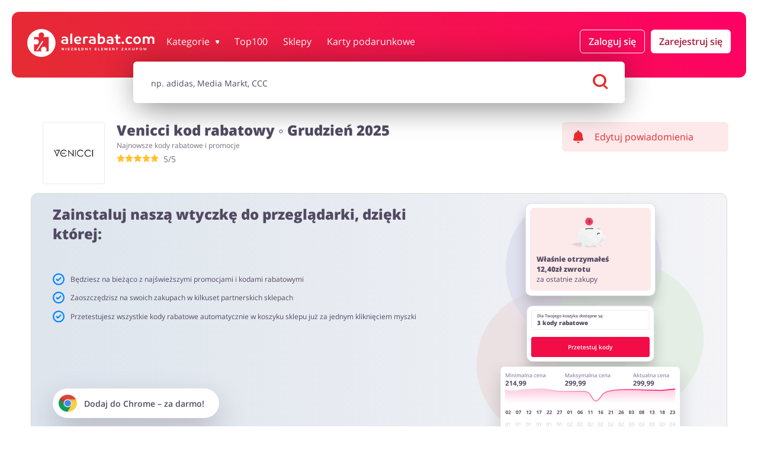

--- FILE ---
content_type: text/html; charset=UTF-8
request_url: https://alerabat.com/kody-promocyjne/venicci
body_size: 48597
content:
<!doctype html>
<html lang="pl"
      data-lang-without-prefix      data-ale-locale="pl">
<head>
            <script 
            defer
            type="text/javascript" 
            data-cmp-ab="1" 
            data-cmp-codesrc="0"
            data-cmp-cdid="542c0b0592b26" 
            data-cmp-cdn="cdn.consentmanager.net" 
            data-cmp-host="d.delivery.consentmanager.net"
            src="https://cdn.consentmanager.net/delivery/js/semiautomatic.min.js"
        ></script>
        
    <script
        defer
    >
        window.iterateSettings = {
        apiKey: 'eyJhbGciOiJIUzI1NiIsInR5cCI6IkpXVCJ9.eyJjb21wYW55X2lkIjoiNjg5YjFhMjY1NGRhYTIxNDg3YjgwZGY5IiwiaWF0IjoxNzU0OTk1MjM4fQ.BF0bweoEDURvxNQcjEV0CwYogDYcCCk92UdAoscYRN8'
        };
        
        (function(i,t,e,r,a){if(t.getElementById(r)){return}
        i.IterateObjectName=a;var z=function(){z.c(arguments)};z.q=[];
        z.c=function(args){z.q.push(args)};i[a]=z;
        function l() {var js,fjs=t.getElementsByTagName(e)[0];js=t.createElement(e);js.id=r;js.async=1;js.src="https://platform.iteratehq.com/loader.js";fjs.parentNode.insertBefore(js,fjs)};
        if(t.readyState==="complete") {l();} else if(i.attachEvent) {i.attachEvent('onload', l);} else{i.addEventListener('load', l, false);}
        }(window, document,'script','iterate-js','Iterate'));
    </script>

    
    <meta charset="utf-8">

    
            <meta name="p:domain_verify" content="7bade4148db74f57ec8b58f62e0833df"/>
                <meta name="msvalidate.01" content="A38658822338007A92220B5072CE2BF3"/>
                
    <title>
        Venicci kod rabatowy ⇒ 20%
     ⇒ alerabat.com    </title>
    <meta name="description" content="Sprawdź aktualny kod rabatowy do Venicci &#x1F525; Pobierz kupon i odbierz zniżkę &#x1F4B0;Oszczędzaj z AleRabat.com! &#x2705;Dziś mamy dla Ciebie:"
    >

                
    
                        <meta name="viewport" content="width=device-width, initial-scale=1.0, maximum-scale=1, user-scalable=0">
            <meta property="og:title" content="             Venicci kod rabatowy ⇒ 20%
    "/>
        <meta name="fo-verify" content="0851c407-39f6-43ac-b178-9cf54eb0cf90" />
    <meta name="9b21d6eba8a5128" content="a8ae63909966063ac300832d34e487e4" />
    <meta property="og:site_name" content="alerabat.com"/>
    <meta property="og:url" content="https://alerabat.com/kody-promocyjne/venicci"/>
    <meta property="og:type" content="website"/>
    <meta name="theme-color" content="#e42d31"/>
    <link rel="manifest" href="/manifest.json"/>
    <link rel="icon" type="image/png" sizes="16x16" href="https://alerabat.com/favicon16x16.png"/>
    <link rel="icon" type="image/png" sizes="24x24" href="https://alerabat.com/favicon24x24.png"/>
    <link rel="icon" type="image/png" sizes="32x32" href="https://alerabat.com/favicon32x32.png"/>
    <link rel="icon" type="image/png" sizes="64x64" href="https://alerabat.com/favicon64x64.png"/>
    <meta name="google-signin-client_id"
          content="591092416756-ualjcd4vv7c9ckohuq9ptf9oj4biat59.apps.googleusercontent.com">
            <meta name="google-site-verification" content="vzh2olJYvPF1FglYhXqnz2n_OcrtoZencIXPlhNkrC8"/>
                                                            <meta property="og:image" content="https://alerabat.com/assets/images/og-image.png"/>
        <meta property="og:image:type" content="image/png"/>
        <meta property="og:image:width" content="1200"/>
        <meta property="og:image:height" content="630"/>
        <meta property="og:image:alt" content="Logo alerabat.com"/>
    
            <link rel="preconnect" href="https://www.google-analytics.com" crossorigin>
<link rel="preconnect" href="https://www.googletagmanager.com" crossorigin>
<link rel="preconnect" href="https://googleads.g.doubleclick.net" crossorigin>
<link rel="preconnect" href="https://www.facebook.com" crossorigin>
<link rel="preconnect" href="https://www.connect.facebook.net" crossorigin>
<link rel="preconnect" href="https://www.google.com" crossorigin>
<link rel="preconnect" href="https://www.googleadservices" crossorigin>
<link rel="preconnect" href="https://fonts.googleapis.com/" crossorigin>
<link rel="preconnect" href="https://fonts.gstatic.com" crossorigin>
<link rel="dns-prefetch" href="https://www.google-analytics.com" crossorigin>
<link rel="dns-prefetch" href="https://www.googletagmanager.com" crossorigin>
<link rel="dns-prefetch" href="https://googleads.g.doubleclick.net" crossorigin>
<link rel="dns-prefetch" href="https://www.facebook.com" crossorigin>
<link rel="dns-prefetch" href="https://www.google.com" crossorigin>
<link rel="dns-prefetch" href="https://www.connect.facebook.net" crossorigin>
<link rel="dns-prefetch" href="https://www.googleadservices" crossorigin>
<link rel="dns-prefetch" href="https://fonts.googleapis.com/" crossorigin>
<link rel="dns-prefetch" href="https://fonts.gstatic.com" crossorigin>

<script>(function (w, d, s, l, i) {
    w[l] = w[l] || [];
    w[l].push({
      'gtm.start': new Date().getTime(), event: 'gtm.js'
    });
    var f                          = d.getElementsByTagName(s)[0],
        j = d.createElement(s), dl = l != 'dataLayer' ? '&l=' + l : '';
    j.async                        = true;
    j.src                          =
      '//www.googletagmanager.com/gtm.js?id=' + i + dl;
    f.parentNode.insertBefore(j, f);
  })(window, document, 'script', 'dataLayer', 'GTM-TR5N46');</script>
    
                <link rel="preload" as="font" type="font/woff2" href="https://fonts.gstatic.com/s/opensans/v18/mem8YaGs126MiZpBA-UFW50bf8pkAp6a.woff2" crossorigin>
<link rel="preload" as="font" type="font/woff2" href="https://fonts.gstatic.com/s/opensans/v18/mem8YaGs126MiZpBA-UFVZ0bf8pkAg.woff2" crossorigin>
<link rel="preload" as="font" type="font/woff2" href="https://fonts.gstatic.com/s/opensans/v18/mem5YaGs126MiZpBA-UNirkOXOhpKKSTj5PW.woff2" crossorigin>
<link rel="preload" as="font" type="font/woff2" href="https://fonts.gstatic.com/s/opensans/v18/mem5YaGs126MiZpBA-UNirkOUuhpKKSTjw.woff2" crossorigin>
<link rel="preload" as="font" type="font/woff2" href="https://fonts.gstatic.com/s/opensans/v18/mem5YaGs126MiZpBA-UN8rsOXOhpKKSTj5PW.woff2" crossorigin>
<link rel="preload" as="font" type="font/woff2" href="https://fonts.gstatic.com/s/opensans/v18/mem5YaGs126MiZpBA-UN8rsOUuhpKKSTjw.woff2" crossorigin>
<style>
    /* latin-ext */
    @font-face {
        font-family: 'Open Sans';
        font-style: normal;
        font-weight: 400;
        font-display: swap;
        src: local('Open Sans Regular'), local('OpenSans-Regular'), url(https://fonts.gstatic.com/s/opensans/v18/mem8YaGs126MiZpBA-UFW50bf8pkAp6a.woff2) format('woff2');
        unicode-range: U+0100-024F, U+0259, U+1E00-1EFF, U+2020, U+20A0-20AB, U+20AD-20CF, U+2113, U+2C60-2C7F, U+A720-A7FF;
    }
    /* latin */
    @font-face {
        font-family: 'Open Sans';
        font-style: normal;
        font-weight: 400;
        font-display: swap;
        src: local('Open Sans Regular'), local('OpenSans-Regular'), url(https://fonts.gstatic.com/s/opensans/v18/mem8YaGs126MiZpBA-UFVZ0bf8pkAg.woff2) format('woff2');
        unicode-range: U+0000-00FF, U+0131, U+0152-0153, U+02BB-02BC, U+02C6, U+02DA, U+02DC, U+2000-206F, U+2074, U+20AC, U+2122, U+2191, U+2193, U+2212, U+2215, U+FEFF, U+FFFD;
    }
    /* latin-ext */
    @font-face {
        font-family: 'Open Sans';
        font-style: normal;
        font-weight: 600;
        font-display: swap;
        src: local('Open Sans SemiBold'), local('OpenSans-SemiBold'), url(https://fonts.gstatic.com/s/opensans/v18/mem5YaGs126MiZpBA-UNirkOXOhpKKSTj5PW.woff2) format('woff2');
        unicode-range: U+0100-024F, U+0259, U+1E00-1EFF, U+2020, U+20A0-20AB, U+20AD-20CF, U+2113, U+2C60-2C7F, U+A720-A7FF;
    }
    /* latin */
    @font-face {
        font-family: 'Open Sans';
        font-style: normal;
        font-weight: 600;
        font-display: swap;
        src: local('Open Sans SemiBold'), local('OpenSans-SemiBold'), url(https://fonts.gstatic.com/s/opensans/v18/mem5YaGs126MiZpBA-UNirkOUuhpKKSTjw.woff2) format('woff2');
        unicode-range: U+0000-00FF, U+0131, U+0152-0153, U+02BB-02BC, U+02C6, U+02DA, U+02DC, U+2000-206F, U+2074, U+20AC, U+2122, U+2191, U+2193, U+2212, U+2215, U+FEFF, U+FFFD;
    }
    /* latin-ext */
    @font-face {
        font-family: 'Open Sans';
        font-style: normal;
        font-weight: 800;
        font-display: swap;
        src: local('Open Sans ExtraBold'), local('OpenSans-ExtraBold'), url(https://fonts.gstatic.com/s/opensans/v18/mem5YaGs126MiZpBA-UN8rsOXOhpKKSTj5PW.woff2) format('woff2');
        unicode-range: U+0100-024F, U+0259, U+1E00-1EFF, U+2020, U+20A0-20AB, U+20AD-20CF, U+2113, U+2C60-2C7F, U+A720-A7FF;
    }
    /* latin */
    @font-face {
        font-family: 'Open Sans';
        font-style: normal;
        font-weight: 800;
        font-display: swap;
        src: local('Open Sans ExtraBold'), local('OpenSans-ExtraBold'), url(https://fonts.gstatic.com/s/opensans/v18/mem5YaGs126MiZpBA-UN8rsOUuhpKKSTjw.woff2) format('woff2');
        unicode-range: U+0000-00FF, U+0131, U+0152-0153, U+02BB-02BC, U+02C6, U+02DA, U+02DC, U+2000-206F, U+2074, U+20AC, U+2122, U+2191, U+2193, U+2212, U+2215, U+FEFF, U+FFFD;
    }

    </style>    
            <style>.m-coupon__thumbnail-image-loader{position:absolute;top:0;width:100%;height:100%}@media (max-width:767px){.m-form--default .m-form__input-holder--button .m-button{width:100%}.m-panel--center-header--on-mobile .m-panel__description,.m-panel--center-header--on-mobile .m-panel__headline{text-align:center}}.m-form--shop-newsletter .m-form__input{-webkit-appearance:none;-moz-box-shadow:0 11px 22px 0 rgba(0,0,0,.1);-webkit-box-shadow:0 11px 22px 0 rgba(0,0,0,.1);box-shadow:0 11px 22px 0 rgba(0,0,0,.1);background-color:#fff;border:transparent}.m-form--shop-newsletter .m-form__input-holder{margin-bottom:0}.m-form--shop-newsletter .m-form__checkbox-holder{margin-top:.625rem}.m-form--shop-newsletter .m-form__checkbox{position:absolute;opacity:0}.m-form--shop-newsletter .m-form__checkbox-label{display:flex;margin:0;padding:0}.m-form--shop-newsletter .m-form__checkbox-label:before{content:"";display:inline-block;width:.625rem;height:.625rem;min-width:.625rem;min-height:.625rem;max-width:.625rem;max-height:.625rem;border-radius:50%;background-color:#ccc;padding:.25rem;border:1px solid #524962;background-clip:content-box;margin-right:.625rem}.m-form--shop-newsletter .m-form__checkbox-text{display:inline-block;font-size:.75rem}.m-form--shop-newsletter .m-form__checkbox-text a{color:#e42d31;font-weight:700}.m-panel--bg--light-gray{background-color:#f4f4f5}.m-panel--remove-padding-bottom{padding-bottom:0}@media (max-width:1023px){.m-container--main-header--on-page{margin-top:0;padding-top:0;padding-left:0;padding-right:0}.m-row--column--on-tablet-down{flex-direction:column}.m-row--wrap--on-tablet-down{flex-wrap:wrap}.m-headline--stars{text-align:center}}@media (max-width:767px){.m-panel--space-header--on-mobile .m-panel__header{margin-top:.4375rem;margin-bottom:1.3125rem}.m-panel--huge-headline--on-mobile>.m-panel__header>.m-panel__headline{font-size:var(--font-size-huge)}.m-header--shop .m-header__thumbnail-holder{flex-basis:26.6%}.m-header--shop .m-header__content{display:flex}}@media (min-width:1024px){.m-container--main-header--with-search{margin-bottom:0}.m-container--main-header--with-search+.m-container--main{margin-top:0}.m-container--main-header--on-page .m-search{margin:-1.6875rem auto 2.625rem}.m-row .m-col--w25--on-tablet-desktop-up{flex:0 0 25%;max-width:25%}}@media (min-width:768px){.m-row .m-col--w35--on-mobile-tablet-up{flex:0 0 35%;max-width:35%}}@media (min-width:1024px){.m-row .m-col--w45--on-tablet-desktop-up{flex:0 0 45%;max-width:45%}}@media (min-width:768px){.m-row .m-col--w65--on-mobile-tablet-up{flex:0 0 65%;max-width:65%}.m-coupon__arrow-holder{display:none}}@media (min-width:1024px){.m-row .m-col--w100--on-tablet-desktop-up{flex:0 0 100%;max-width:100%}.m-button{font-weight:600}.m-button.m-button--login,.m-button.m-button--register{margin:0 0 0 10px}.m-button.m-button--account-button{justify-content:center;font-size:1rem}.m-headline--stars{margin-top:0;font-size:.75rem}.m-panel--large-headline--on-tablet-desktop-up>.m-panel__header>.m-panel__headline{font-size:var(--font-size-large)}.dropdown-menu-wrapper{display:block;position:absolute;overflow:visible;top:34px;right:0;left:unset;margin-top:.625rem;width:220px;height:100%}.dropdown-menu{border-radius:.375rem;display:none}.m-header--main{position:relative}.m-header--main .m-row:first-child{flex-wrap:nowrap!important;margin:auto}.m-header--main .m-header__logo{height:2.9375rem}.m-header--main .m-header__logo-holder{padding-left:0;flex:0 0 13.75rem;margin-left:0}.m-header--main .m-header__menu-button-holder{display:none}.m-header--main .m-header__main-nav-holder{flex:1 0;display:flex;align-items:center;justify-content:flex-end;padding-right:0}.m-header--main .m-header__main-nav-holder--with-account{justify-content:flex-start}.m-header--main .m-list__subnav{max-width:1260px;margin:auto;will-change:max-height,opacity}.m-header--main--on-page{padding:2.0625rem 1.5625rem 2.125rem}.m-header--main--on-page .m-header__page-title--mobile{display:none}.m-header--main--on-page--with-search .m-row--flex{transform:unset;margin-top:-10px!important}}@media (min-width:1200px){.m-row--align-start-on-desktop-up{align-items:flex-start}.m-row .m-col--w25--on-desktop-up{flex:0 0 25%;max-width:25%}.m-row .m-col--w44--on-desktop-up{flex:0 0 44%;max-width:44%}.m-row .m-col--w50--on-desktop-up{flex:0 0 50%;max-width:50%}.m-row .m-col--w75--on-desktop-up{flex:0 0 75%;max-width:75%}.m-row .m-col--center-in-row--on-desktop-up{justify-content:center;display:flex;flex-direction:column}.m-coupon__badge{padding:.25rem .6875rem .25rem .5625rem}.m-list.m-list--categories .m-list__link{padding:.5rem}.m-list.m-list--categories .m-list__text{line-height:1rem;padding:0}.m-list--coupons .m-list__item{flex-basis:25%;max-width:25%}.m-list--coupons--3-columns .m-list__item{flex-basis:33.33333%;max-width:33.33333%}.m-list--main-nav .m-list__item{margin:0 0 0 1.625rem}.m-panel--large-headline--on-desktop-up>.m-panel__header>.m-panel__headline{font-size:var(--font-size-large)}.m-panel--huge-headline--on-desktop-up>.m-panel__header>.m-panel__headline{font-size:var(--font-size-huge)}.giftcard-banner-wrapper--many-shops .giftcard-banner__logos-wrapper{justify-content:flex-start}}@media (min-width:768px){.m-coupon__thumbnail{height:105px;width:105px}.m-coupon__thumbnail-holder--price-icons__wrapper{padding:3px}.m-coupon__thumbnail-holder--price-icons__icon-wrapper{height:76%}.m-coupon__thumbnail-holder--price-icons__type-text-wrapper{height:24%}.m-coupon__thumbnail-holder--price-icons__price-text{font-size:1.5rem}.m-coupon__thumbnail-holder--price-icons__icon--code{width:3rem}.m-coupon__thumbnail-holder--price-icons__type{font-size:.875rem}.m-coupon__type-name{font-size:var(--font-size--medium);line-height:.9;padding-bottom:.625rem}.m-coupon__code-panel{flex-wrap:nowrap}.m-coupon__code{width:35%;float:left;margin-right:1.25rem;margin-bottom:0}.m-coupon__copy-hint{text-align:left;font-size:1.125rem;color:#524962;margin-bottom:.1875rem}.m-coupon__store-button{display:block;text-align:left;font-size:1.125rem;color:#524962;margin-bottom:.1875rem;font-weight:700}.m-coupon__store-button span.green-on-desktop{color:#4cd321}.m-coupon__store-button svg{transform:translateY(2px)}.m-coupon__store-hint{text-align:left;font-size:16px}.m-coupon__button{margin-top:.875rem}.m-coupon:not(.m-coupon--wide) .m-coupon__data-holder--likes{display:inline-flex;margin-top:0}.m-coupon:not(.m-coupon--wide) .m-coupon__datas{display:none}.m-coupon--wide{display:flex;flex-wrap:wrap;padding-right:1.25rem}.m-coupon--wide .m-coupon__arrow-holder{margin-top:.75rem;margin-bottom:-.75rem}.m-coupon--wide .m-coupon__code{width:38%;height:3.125rem;line-height:1;border-radius:1.875rem;box-shadow:0 11px 22px 0 rgba(0,0,0,.1)}.m-coupon--wide .m-coupon__button{margin-top:.625rem}.m-coupon--wide .m-coupon__code-panel{order:10;flex-basis:100%;padding:1.25rem;align-items:center}.m-coupon--wide .m-coupon__copy-hint{font-size:var(--font-size-monster);margin-bottom:0}.m-coupon--wide .m-coupon__store-hint strong{font-weight:500}.m-coupon--wide .m-coupon__terms{flex-basis:100%;margin-top:1rem;padding:.9375rem}.m-coupon--wide .m-coupon__thumbnail{width:6.5625rem}.m-coupon--wide .m-coupon__terms-headline{padding-bottom:.75rem}.m-coupon--wide .m-coupon__base{width:64%;flex:1 0 64%;display:flex;flex-wrap:wrap;align-items:center}.m-coupon--wide .m-coupon__base .m-coupon__data-holder--likes{display:none}.m-coupon--wide .m-coupon__extend{width:36%;flex:0 0 36%;margin:0}.m-coupon--wide .m-coupon__type{flex-basis:calc(100% - 7.8125rem);align-self:baseline;margin-left:.625rem}.m-coupon--wide .m-coupon__type-name{padding-top:.375rem;padding-bottom:0}.m-coupon--wide .m-coupon__header{display:flex;flex-direction:column;flex-basis:calc(100% - 7.1875rem);flex-shrink:0;flex-grow:0;margin-top:-5rem;margin-left:7.6875rem;padding-right:.625rem;min-height:6rem}.m-coupon--wide .m-coupon__header .m-coupon__headline{order:0;margin-top:.625rem;margin-bottom:.125rem}.m-coupon--wide .m-coupon__header .m-row{margin-top:0;order:1}.m-coupon--wide .m-coupon__header .m-row .m-coupon__data-holder--times-used{display:none}.m-coupon--wide .m-coupon__header .m-coupon__desc{margin-bottom:0;margin-top:.3125rem;order:2}.m-coupon--wide .m-coupon__datas{margin:0 0 .3125rem}.m-coupon--wide .m-coupon__datas .m-col{flex:1;padding:0 .3125rem}.m-coupon--wide .m-coupon__datas .m-col:first-child{padding-left:0}.m-coupon--wide .m-coupon__datas .m-col:last-child{padding-right:0}.m-coupon--wide .m-coupon__datas .m-coupon__data-holder{display:flex;align-items:center;justify-content:flex-start;border:1px solid rgba(82,73,98,.12);border-radius:.25rem;margin-top:0;min-height:100%;height:auto;width:100%;padding:.625rem;flex-wrap:wrap}.m-coupon--wide .m-coupon__datas .m-coupon__data-holder .m-icon{margin-right:.375rem}.m-coupon--wide .m-coupon__datas .m-coupon__data-holder--views{background-color:#e7e7e9;border:1px solid transparent}.m-coupon--wide .m-coupon__datas .m-coupon__data-holder--times-used{background-color:rgba(228,45,49,.1);border:1px solid transparent;color:#e42d31}.m-coupon--wide .m-coupon__datas .m-coupon__data-holder--times-used .m-coupon__data{color:#e42d31}.m-coupon--wide .m-coupon__datas .m-coupon__data{white-space:normal;color:#524962;opacity:.8;font-size:var(--font-size--small);font-weight:700}.m-coupon--wide .m-coupon__datas .m-coupon__data-desc{font-size:var(--font-size--small);margin-top:.5rem}.m-list.m-list--categories .m-list__item>*{margin:0}}.giftcard-banner-wrapper--current-shop .giftcard-banner{background-color:#e5f1fe;border-radius:6px;padding:15px;margin:20px 0}.giftcard-banner-wrapper--current-shop .giftcard-banner__content{display:flex;align-items:center;flex-direction:column}.giftcard-banner-wrapper--current-shop .giftcard-banner__title{color:#000;font-weight:700;font-size:24px;line-height:33px}@media (max-width:1023px){.giftcard-banner-wrapper--current-shop .giftcard-banner__title{margin-top:16px}}.giftcard-banner-wrapper--current-shop .giftcard-banner__text{font-weight:400;font-size:14px;line-height:19px;color:#524962;margin-top:10px}.giftcard-banner-wrapper--current-shop .giftcard-banner__button{width:100%;margin-top:23px}@media (min-width:768px){.m-coupon__thumbnail{height:105px;width:105px}.m-coupon__thumbnail-holder--price-icons__wrapper{padding:3px}.m-coupon__thumbnail-holder--price-icons__icon-wrapper{height:76%}.m-coupon__thumbnail-holder--price-icons__type-text-wrapper{height:24%}.m-coupon__thumbnail-holder--price-icons__price-text{font-size:1.5rem}.m-coupon__thumbnail-holder--price-icons__type{font-size:.875rem}.m-coupon__type-name{font-size:var(--font-size--medium);line-height:.9;padding-bottom:.625rem}.m-coupon__code-panel{flex-wrap:nowrap}.m-coupon__code{width:35%;float:left;margin-right:1.25rem;margin-bottom:0}.m-coupon__copy-hint{text-align:left;font-size:1.125rem;color:#524962;margin-bottom:.1875rem}.m-coupon__store-button{display:block;text-align:left;font-size:1.125rem;color:#524962;margin-bottom:.1875rem;font-weight:700}.m-coupon__store-button span.green-on-desktop{color:#4cd321}.m-coupon__store-button svg{transform:translateY(2px)}.m-coupon__store-hint{text-align:left;font-size:16px}.m-coupon__button{margin-top:.875rem}.m-coupon:not(.m-coupon--wide) .m-coupon__data-holder--likes{display:inline-flex;margin-top:0}.m-coupon:not(.m-coupon--wide) .m-coupon__datas{display:none}.m-coupon--wide{display:flex;flex-wrap:wrap;padding-right:1.25rem}.m-coupon--wide .m-coupon__arrow-holder{margin-top:.75rem;margin-bottom:-.75rem}.m-coupon--wide .m-coupon__button{margin-top:.625rem}.m-coupon--wide .m-coupon__terms{flex-basis:100%;margin-top:1rem;padding:.9375rem}.m-coupon--wide .m-coupon__thumbnail{width:6.5625rem}.m-coupon--wide .m-coupon__terms-headline{padding-bottom:.75rem}.m-coupon--wide .m-coupon__base{width:64%;flex:1 0 64%;display:flex;flex-wrap:wrap;align-items:center}.m-coupon--wide .m-coupon__base .m-coupon__data-holder--likes{display:none}.m-coupon--wide .m-coupon__extend{width:36%;flex:0 0 36%;margin:0}.m-coupon--wide .m-coupon__type{flex-basis:calc(100% - 7.8125rem);align-self:baseline;margin-left:.625rem}.m-coupon--wide .m-coupon__type-name{padding-top:.375rem;padding-bottom:0}.m-coupon--wide .m-coupon__header{display:flex;flex-direction:column;flex-basis:calc(100% - 7.1875rem);flex-shrink:0;flex-grow:0;margin-top:-5rem;margin-left:7.6875rem;padding-right:.625rem;min-height:6rem}.m-coupon--wide .m-coupon__header .m-coupon__headline{order:0;margin-top:.625rem;margin-bottom:.125rem}.m-coupon--wide .m-coupon__header .m-row{margin-top:0;order:1}.m-coupon--wide .m-coupon__header .m-row .m-coupon__data-holder--times-used{display:none}.m-coupon--wide .m-coupon__header .m-coupon__desc{margin-bottom:0;margin-top:.3125rem;order:2}.m-coupon--wide .m-coupon__datas{margin:0 0 .3125rem}.m-coupon--wide .m-coupon__datas .m-col{flex:1;padding:0 .3125rem}.m-coupon--wide .m-coupon__datas .m-col:first-child{padding-left:0}.m-coupon--wide .m-coupon__datas .m-col:last-child{padding-right:0}.m-coupon--wide .m-coupon__datas .m-coupon__data-holder{display:flex;align-items:center;justify-content:flex-start;border:1px solid rgba(82,73,98,.12);border-radius:.25rem;margin-top:0;min-height:100%;height:auto;width:100%;padding:.625rem;flex-wrap:wrap}.m-coupon--wide .m-coupon__datas .m-coupon__data-holder .m-icon{margin-right:.375rem}.m-coupon--wide .m-coupon__datas .m-coupon__data-holder--views{background-color:#e7e7e9;border:1px solid transparent}.m-coupon--wide .m-coupon__datas .m-coupon__data-holder--times-used{background-color:rgba(228,45,49,.1);border:1px solid transparent;color:#e42d31}.m-coupon--wide .m-coupon__datas .m-coupon__data-holder--times-used .m-coupon__data{color:#e42d31}.m-coupon--wide .m-coupon__datas .m-coupon__data{white-space:normal;color:#524962;opacity:.8;font-size:var(--font-size--small);font-weight:700}.m-coupon--wide .m-coupon__datas .m-coupon__data-desc{font-size:var(--font-size--small);margin-top:.5rem}.m-list.m-list--categories .m-list__item>*{margin:0}}@media (min-width:992px){.giftcard-banner{padding:20px;display:flex;align-items:center}.giftcard-banner__text-wrapper{flex:1;margin-left:30px}.giftcard-banner-wrapper--current-shop .giftcard-banner{margin-top:0;padding:20px}.giftcard-banner-wrapper--current-shop .giftcard-banner__content{flex-direction:row}.giftcard-banner-wrapper--current-shop .giftcard-banner__text-wrapper{flex:1;margin-left:0}.giftcard-banner-wrapper--current-shop .giftcard-banner__text{margin-top:6px}.giftcard-banner-wrapper--current-shop .giftcard-banner__button{margin:0 20px 0 150px;width:auto}.giftcard-banner-wrapper--many-shops .giftcard-banner .giftcard-logo-item{flex:0 0 117px!important}.giftcard-banner-wrapper--many-shops .giftcard-banner .giftcard-logo-item:nth-child(6){display:none}.giftcard-banner-wrapper--many-shops .giftcard-banner{display:grid;grid-auto-columns:1fr;grid-template-columns:auto auto;grid-template-rows:auto auto auto;gap:0;grid-template-areas:"title title" "logos button" "text ."}.giftcard-banner-wrapper--many-shops .giftcard-banner__title{grid-area:title}.giftcard-banner-wrapper--many-shops .giftcard-banner__logos-wrapper{grid-area:logos}.giftcard-banner-wrapper--many-shops .giftcard-banner__button{grid-area:button;margin-left:40px}.giftcard-banner-wrapper--many-shops .giftcard-banner__text{grid-area:text}}.m-button--outlined{color:#524961;border:1px solid #979797;background-color:rgba(0,0,0,0)}.m-coupon__cashback-badge{color:#0072f9;border:1px solid rgba(151,151,151,.33);background-color:unset;border-radius:20px;font-size:13px;font-weight:400;width:fit-content;padding:4px 6px;margin-top:6px;display:flex;align-items:center}.m-coupon__cashback-badge svg{fill:#003b80;margin-right:4px}.m-coupon__cashback-badge--promo{color:#fff;background:#0072f9;border:1px solid #0072f9}.m-coupon__cashback-badge--promo .old-value{opacity:.5;text-decoration-line:line-through}.m-coupon__cashback-badge--promo .new-value{font-weight:700}.m-coupon__cashback-badge--promo svg{fill:#96c4fa}.m-coupon--wide .m-coupon__cashback-badge{margin-bottom:6px}.cashback-table{margin-bottom:20px;padding:0 10px;overflow:hidden;height:0}.cashback-table__item{border:1px solid rgba(82,73,98,.24);border-radius:7px;margin-bottom:10px;font-size:14px;display:flex;flex-direction:column;color:#524962;padding:19px}.cashback-table__item:last-of-type{margin-bottom:20px}.cashback-table__item p{margin:0}.cashback-buttons-panel{padding:20px 9px 10px;display:flex;flex-direction:column}.cashback-buttons-panel .m-button{padding:0 10px;width:100%}.cashback-buttons-panel .m-button .cashback-activated-text{display:none}.cashback-buttons-panel .m-button__arrow{margin-left:10px}#cashback-table-switch,.cashback-buttons-panel .hide-cashback-table-text{display:none}.ch-main-wrapper{position:relative}.ch-main-wrapper .cashback-active-text{margin:0}.ch-main-wrapper .button-wrapper{background:rgba(0,133,255,.1);border-radius:22px;color:#0072f9;padding:6px 4px 4px;gap:6px 4px;display:flex;align-items:center;font-size:14px;font-weight:600;min-height:40px;flex-wrap:wrap;margin-bottom:10px;justify-content:center}.ch-main-wrapper .button-wrapper svg{fill:#003b80;width:23px;height:20px;margin-left:10px}.ch-main-wrapper .button-wrapper .m-button{padding:16px 10px;color:#fff;background:#0072f9;border-radius:32px;margin:0;line-height:1;width:100%;font-weight:600}.ch-main-wrapper .button-wrapper--promo{background:#0072f9;color:#fff}.ch-main-wrapper .button-wrapper--promo svg{fill:#96c4fa}.ch-main-wrapper .button-wrapper--promo .m-button{color:#0072f9;background:#fff}.ch-main-wrapper .button-wrapper--promo .new-value{font-weight:700}.ch-main-wrapper .button-wrapper--promo .old-value{opacity:.5;text-decoration-line:line-through}.ch-main-wrapper .ch-popup-wrapper{position:absolute;left:0;z-index:56;display:none}.ch-main-wrapper .ch-popup-wrapper .ch-popup{background-color:#fff;border:1px solid #524962;border-radius:6px;padding:15px;width:320px}.ch-main-wrapper .ch-popup-wrapper .ch-popup:after{bottom:100%;right:10%;border:7px solid rgba(82,73,98,0);content:"";height:0;width:0;position:absolute;border-bottom-color:#524962;margin-left:-7px}.ch-main-wrapper .ch-popup-wrapper .ch-popup p{margin:0 0 5px;padding:0;font-style:normal;font-weight:600;font-size:14px;line-height:19px;color:#000}.ch-main-wrapper .ch-popup-wrapper .ch-popup button{width:100%;margin-bottom:25px;font-weight:600;font-size:12px;line-height:16px;text-align:center}.ch-main-wrapper .ch-popup-wrapper .ch-popup a{display:block;margin-bottom:7px;text-align:center;font-weight:600;font-size:12px;line-height:16px;color:#f51251}.ch-main-wrapper .ch-popup-wrapper .ch-popup .top{display:flex}.ch-main-wrapper .ch-popup-wrapper .ch-popup .cross{margin-left:70px}.ch-main-wrapper .cashback-info-wrapper-box{display:flex;flex-wrap:wrap;align-items:center;margin-left:10px}.ch-main-wrapper .cashback-info-wrapper-box svg{margin-left:0;flex:0 0 23px}.ch-main-wrapper .cashback-info-wrapper-box__section{display:flex;flex-wrap:nowrap;align-items:center}.ch-main-wrapper .cashback-info-wrapper-box__top{gap:4px}@media (min-width:1024px){.m-header--shop{margin-top:-3.125rem;padding:1.875rem 0 1.25rem 1.25rem}.m-header--shop .m-header__notification-holder{padding:0 .5rem 0 .3125rem;justify-content:flex-start}.m-header--shop .m-header__thumbnail-holder{flex-basis:7.65625rem}.m-header--shop .m-header__content{padding-left:12.5px}.m-header--shop .m-header__subheadline{font-size:.75rem;margin-top:.375rem}.cashback-table{border-bottom:1px solid rgba(82,73,98,.2)}.cashback-buttons-panel{padding:0 1.875rem 1.125rem;flex-direction:row}.cashback-buttons-panel .m-button{margin-bottom:0;width:auto}.ch-main-wrapper .button-wrapper{margin-bottom:0;margin-right:20px;border-radius:33px;padding:4px}.ch-main-wrapper .button-wrapper .m-button{margin-left:20px;width:auto}.promo-banner__wrapper{flex-direction:row;padding:0 16px}.promo-banner__wrapper--col-left{max-width:59.5%}.promo-banner__wrapper--col-right{max-width:37.5%;background-size:auto 348px}.promo-banner__picture{margin-bottom:0}.promo-banner{border-radius:12px;display:block;border:1px solid #dadada;margin-top:-5px;background:0 0}.promo-banner.hidden-mobile-abroad{display:block}.promo-banner__title{font-size:24px;line-height:33px;font-weight:700;padding:0 20px;margin:18px 0 39px}.promo-banner__checkboxes{padding:0 20px}.promo-banner__checkbox{align-items:center}.promo-banner__install{background:linear-gradient(88.98deg,#f4f4f7 -7.34%,#dee5ed 89.01%);border-radius:9.5px;display:flex;margin-top:auto;padding:23px 20px;justify-content:space-between}.promo-banner__install img{margin-right:13px}.promo-banner--v2{background:linear-gradient(268.69deg,#f4f4f7 -.93%,#dee5ed 96.33%)}.promo-banner--v2 .promo-banner__install{background:rgba(0,0,0,0)}}@media (min-width:992px){.giftcard-banner-wrapper--many-shops .giftcard-banner .giftcard-logo-item{flex:0 0 117px!important}.giftcard-banner-wrapper--many-shops .giftcard-banner .giftcard-logo-item:nth-child(6){display:none}.giftcard-banner-wrapper--many-shops .giftcard-banner__title{grid-area:title}.giftcard-banner-wrapper--many-shops .giftcard-banner__logos-wrapper{grid-area:logos}.giftcard-banner-wrapper--many-shops .giftcard-banner__button{grid-area:button;margin-left:40px}.giftcard-banner-wrapper--many-shops .giftcard-banner__text{grid-area:text}}@media (min-width:1440px){body{--space-base:1.25rem;--container-width:1260px}.m-container{padding:0}.m-container--main-header{--space-base:3.375rem;padding:var(--space-base) var(--space-base) 0 var(--space-base)}.m-list.m-list--categories{grid-template-columns:repeat(9,1fr)}.m-header--main .m-list.m-list--categories{grid-template-columns:repeat(6,1fr)}.m-header--main .m-list.m-list--categories .m-list__link{flex-direction:row;flex-wrap:nowrap}.m-header--main .m-list.m-list--categories .m-list__link .m-picture{display:flex;flex:0 0 20%;align-items:center;justify-content:center;height:3.75rem;width:20%;margin:-.625rem .8333333333rem -.625rem .4166666667rem}.m-header--main .m-list.m-list--categories .m-list__link .m-picture__image{height:auto}.m-header--main .m-list.m-list--categories .m-list__text{font-size:.75rem;text-align:left}.m-header--main .m-row:first-child{max-width:1260px}}@media (min-width:1200px){.m-list--coupons .m-list__item{flex-basis:25%;max-width:25%}.m-list--coupons--3-columns .m-list__item{flex-basis:33.33333%;max-width:33.33333%}.m-list--main-nav .m-list__item{margin:0 0 0 1.625rem}.m-panel--huge-headline--on-desktop-up>.m-panel__header>.m-panel__headline{font-size:var(--font-size-huge)}}@media (max-width:767px){.m-list--coupons--list .m-list__item:nth-of-type(1){order:-4}.m-list--coupons--list .m-list__item:nth-of-type(2){order:-3}.m-list--coupons--list .m-list__item:nth-of-type(3){order:-2}body{--space-base:0.9375rem;--container-width:100%}.m-container--main{overflow:hidden}.m-container--main-header{overflow:visible}}@media (min-width:768px){.m-coupon__thumbnail{height:105px;width:105px}.m-coupon__thumbnail-holder--price-icons__wrapper{padding:3px}.m-coupon__thumbnail-holder--price-icons__icon-wrapper{height:76%}.m-coupon__thumbnail-holder--price-icons__type-text-wrapper{height:24%}.m-coupon__thumbnail-holder--price-icons__price-text{font-size:1.5rem}.m-coupon__thumbnail-holder--price-icons__icon--promo{width:2.5rem}.m-coupon__thumbnail-holder--price-icons__type{font-size:.875rem}.m-coupon__type-name{font-size:var(--font-size--medium);line-height:.9;padding-bottom:.625rem}.m-coupon__code-panel{flex-wrap:nowrap}.m-coupon__code{width:35%;float:left;margin-right:1.25rem;margin-bottom:0}.m-coupon__copy-hint{text-align:left;font-size:1.125rem;color:#524962;margin-bottom:.1875rem}.m-coupon__store-button{display:block;text-align:left;font-size:1.125rem;color:#524962;margin-bottom:.1875rem;font-weight:700}.m-coupon__store-button span.green-on-desktop{color:#4cd321}.m-coupon__store-button svg{transform:translateY(2px)}.m-coupon__store-hint{text-align:left;font-size:16px}.m-coupon__button{margin-top:.875rem}.m-coupon:not(.m-coupon--wide) .m-coupon__data-holder--likes{display:inline-flex;margin-top:0}.m-coupon:not(.m-coupon--wide) .m-coupon__datas{display:none}.m-coupon--wide{display:flex;flex-wrap:wrap;padding-right:1.25rem}.m-coupon--wide .m-coupon__arrow-holder{margin-top:.75rem;margin-bottom:-.75rem}.m-coupon--wide .m-coupon__code{width:38%;height:3.125rem;line-height:1;border-radius:1.875rem;box-shadow:0 11px 22px 0 rgba(0,0,0,.1)}.m-coupon--wide .m-coupon__button{margin-top:.625rem}.m-coupon--wide .m-coupon__code-panel{order:10;flex-basis:100%;padding:1.25rem;align-items:center}.m-coupon--wide .m-coupon__copy-hint{font-size:var(--font-size-monster);margin-bottom:0}.m-coupon--wide .m-coupon__store-hint strong{font-weight:500}.m-coupon--wide .m-coupon__terms{flex-basis:100%;margin-top:1rem;padding:.9375rem}.m-coupon--wide .m-coupon__thumbnail{width:6.5625rem}.m-coupon--wide .m-coupon__terms-headline{padding-bottom:.75rem}.m-coupon--wide .m-coupon__base{width:64%;flex:1 0 64%;display:flex;flex-wrap:wrap;align-items:center}.m-coupon--wide .m-coupon__base .m-coupon__data-holder--likes{display:none}.m-coupon--wide .m-coupon__extend{width:36%;flex:0 0 36%;margin:0}.m-coupon--wide .m-coupon__type{flex-basis:calc(100% - 7.8125rem);align-self:baseline;margin-left:.625rem}.m-coupon--wide .m-coupon__type-name{padding-top:.375rem;padding-bottom:0}.m-coupon--wide .m-coupon__header{display:flex;flex-direction:column;flex-basis:calc(100% - 7.1875rem);flex-shrink:0;flex-grow:0;margin-top:-5rem;margin-left:7.6875rem;padding-right:.625rem;min-height:6rem}.m-coupon--wide .m-coupon__header .m-coupon__headline{order:0;margin-top:.625rem;margin-bottom:.125rem}.m-coupon--wide .m-coupon__header .m-row{margin-top:0;order:1}.m-coupon--wide .m-coupon__header .m-row .m-coupon__data-holder--times-used{display:none}.m-coupon--wide .m-coupon__header .m-coupon__desc{margin-bottom:0;margin-top:.3125rem;order:2}.m-coupon--wide .m-coupon__datas{margin:0 0 .3125rem}.m-coupon--wide .m-coupon__datas .m-col{flex:1;padding:0 .3125rem}.m-coupon--wide .m-coupon__datas .m-col:first-child{padding-left:0}.m-coupon--wide .m-coupon__datas .m-col:last-child{padding-right:0}.m-coupon--wide .m-coupon__datas .m-coupon__data-holder{display:flex;align-items:center;justify-content:flex-start;border:1px solid rgba(82,73,98,.12);border-radius:.25rem;margin-top:0;min-height:100%;height:auto;width:100%;padding:.625rem;flex-wrap:wrap}.m-coupon--wide .m-coupon__datas .m-coupon__data-holder .m-icon{margin-right:.375rem}.m-coupon--wide .m-coupon__datas .m-coupon__data-holder--views{background-color:#e7e7e9;border:1px solid transparent}.m-coupon--wide .m-coupon__datas .m-coupon__data-holder--times-used{background-color:rgba(228,45,49,.1);border:1px solid transparent;color:#e42d31}.m-coupon--wide .m-coupon__datas .m-coupon__data-holder--times-used .m-coupon__data{color:#e42d31}.m-coupon--wide .m-coupon__datas .m-coupon__data{white-space:normal;color:#524962;opacity:.8;font-size:var(--font-size--small);font-weight:700}.m-coupon--wide .m-coupon__datas .m-coupon__data-desc{font-size:var(--font-size--small);margin-top:.5rem}.m-list.m-list--categories .m-list__item>*{margin:0}}@media (min-width:1024px){.m-slider--results .m-slider__slide{width:calc(41.25rem/6 + 1.6666666667px);height:calc((41.25rem/6 + 1.6666666667px)/ 2)}.m-panel--main-header{padding:1.625rem 1.5625rem 3.125rem}.m-panel--low-space-after-header--on-tablet-desktop-up .m-panel__header{margin-bottom:calc(var(--space-base)*.6)}}.m-coupon__thumbnail-holder--price-icons__type--code{color:#e42d31;background-image:linear-gradient(to top,#ffe5ef,#fce9ea),linear-gradient(to bottom,#fce9ea,#fce9ea)}@media (max-width:767px){.m-coupon__base{display:flex;flex-wrap:wrap}.m-coupon__type{align-self:baseline}.m-coupon__datas{display:none}.m-coupon__data-holder--likes{margin-right:.625rem;height:auto;position:absolute;left:0;bottom:0}.m-coupon__header{flex-basis:calc(100% - 5.75rem);width:calc(100% - 5.75rem);margin-top:-3.125rem;margin-left:calc(4.6875rem + .5625rem)}.m-list--coupons--list .m-list__item:nth-of-type(1){order:-4}.m-list--coupons--list .m-list__item:nth-of-type(2){order:-3}.m-list--coupons--list .m-list__item:nth-of-type(3){order:-2}}.m-shop__thumbnail{max-width:70%}.m-shop__stars{display:flex;margin:0;padding:0;font-size:.875rem;line-height:1em}.m-shop__star{color:#ffc22f;font-size:1.1em;margin-right:.625rem}.m-shop__rank{color:rgba(82,73,98,.8);font-weight:400;margin-right:.625rem}.m-shop__votes{color:rgba(82,73,98,.3);font-weight:400}@media (max-width:1199px){.m-header--main .m-header__main-nav-holder{flex:0 0;flex-basis:100%}}.faq-table__answer{word-break:break-word;font-size:16px;font-weight:400;line-height:1.5}.faq-table input{display:none}.faq-table img{width:21px;margin-right:-1px;margin-top:1px}.faq-table__item .m-row{display:flex;flex-direction:row;margin:0}.faq-table__item .m-row__hide-answer{background-color:rgba(82,73,98,.1);padding:15px 20px;display:none}.faq-table__item .m-question--arrow__img--up{display:none}@media (min-width:768px){.m-coupon__thumbnail{height:105px;width:105px}.m-coupon__thumbnail-holder--price-icons__wrapper{padding:3px}.m-coupon__thumbnail-holder--price-icons__icon-wrapper{height:76%}.m-coupon__thumbnail-holder--price-icons__type-text-wrapper{height:24%}.m-coupon__thumbnail-holder--price-icons__price-text{font-size:1.5rem}.m-coupon__thumbnail-holder--price-icons__type{font-size:.875rem}.m-coupon__type-name{font-size:var(--font-size--medium);line-height:.9;padding-bottom:.625rem}.m-coupon__code-panel{flex-wrap:nowrap}.m-coupon__code{width:35%;float:left;margin-right:1.25rem;margin-bottom:0}.m-coupon__copy-hint{text-align:left;font-size:1.125rem;color:#524962;margin-bottom:.1875rem}.m-coupon__store-button{display:block;text-align:left;font-size:1.125rem;color:#524962;margin-bottom:.1875rem;font-weight:700}.m-coupon__store-button span.green-on-desktop{color:#4cd321}.m-coupon__store-button svg{transform:translateY(2px)}.m-coupon__store-hint{text-align:left;font-size:16px}.m-coupon__button{margin-top:.875rem}.m-coupon:not(.m-coupon--wide) .m-coupon__data-holder--likes{display:inline-flex;margin-top:0}.m-coupon:not(.m-coupon--wide) .m-coupon__datas{display:none}.m-coupon--wide{display:flex;flex-wrap:wrap;padding-right:1.25rem}.m-coupon--wide .m-coupon__arrow-holder{margin-top:.75rem;margin-bottom:-.75rem}.m-coupon--wide .m-coupon__code{width:38%;height:3.125rem;line-height:1;border-radius:1.875rem;box-shadow:0 11px 22px 0 rgba(0,0,0,.1)}.m-coupon--wide .m-coupon__button{margin-top:.625rem}.m-coupon--wide .m-coupon__code-panel{order:10;flex-basis:100%;padding:1.25rem;align-items:center}.m-coupon--wide .m-coupon__copy-hint{font-size:var(--font-size-monster);margin-bottom:0}.m-coupon--wide .m-coupon__store-hint strong{font-weight:500}.m-coupon--wide .m-coupon__terms{flex-basis:100%;margin-top:1rem;padding:.9375rem}.m-coupon--wide .m-coupon__thumbnail{width:6.5625rem}.m-coupon--wide .m-coupon__terms-headline{padding-bottom:.75rem}.m-coupon--wide .m-coupon__base{width:64%;flex:1 0 64%;display:flex;flex-wrap:wrap;align-items:center}.m-coupon--wide .m-coupon__base .m-coupon__data-holder--likes{display:none}.m-coupon--wide .m-coupon__extend{width:36%;flex:0 0 36%;margin:0}.m-coupon--wide .m-coupon__type{flex-basis:calc(100% - 7.8125rem);align-self:baseline;margin-left:.625rem}.m-coupon--wide .m-coupon__type-name{padding-top:.375rem;padding-bottom:0}.m-coupon--wide .m-coupon__header{display:flex;flex-direction:column;flex-basis:calc(100% - 7.1875rem);flex-shrink:0;flex-grow:0;margin-top:-5rem;margin-left:7.6875rem;padding-right:.625rem;min-height:6rem}.m-coupon--wide .m-coupon__header .m-coupon__headline{order:0;margin-top:.625rem;margin-bottom:.125rem}.m-coupon--wide .m-coupon__header .m-row{margin-top:0;order:1}.m-coupon--wide .m-coupon__header .m-row .m-coupon__data-holder--times-used{display:none}.m-coupon--wide .m-coupon__header .m-coupon__desc{margin-bottom:0;margin-top:.3125rem;order:2}.m-coupon--wide .m-coupon__datas{margin:0 0 .3125rem}.m-coupon--wide .m-coupon__datas .m-col{flex:1;padding:0 .3125rem}.m-coupon--wide .m-coupon__datas .m-col:first-child{padding-left:0}.m-coupon--wide .m-coupon__datas .m-col:last-child{padding-right:0}.m-coupon--wide .m-coupon__datas .m-coupon__data-holder{display:flex;align-items:center;justify-content:flex-start;border:1px solid rgba(82,73,98,.12);border-radius:.25rem;margin-top:0;min-height:100%;height:auto;width:100%;padding:.625rem;flex-wrap:wrap}.m-coupon--wide .m-coupon__datas .m-coupon__data-holder .m-icon{margin-right:.375rem}.m-coupon--wide .m-coupon__datas .m-coupon__data-holder--views{background-color:#e7e7e9;border:1px solid transparent}.m-coupon--wide .m-coupon__datas .m-coupon__data-holder--times-used{background-color:rgba(228,45,49,.1);border:1px solid transparent;color:#e42d31}.m-coupon--wide .m-coupon__datas .m-coupon__data-holder--times-used .m-coupon__data{color:#e42d31}.m-coupon--wide .m-coupon__datas .m-coupon__data{white-space:normal;color:#524962;opacity:.8;font-size:var(--font-size--small);font-weight:700}.m-coupon--wide .m-coupon__datas .m-coupon__data-desc{font-size:var(--font-size--small);margin-top:.5rem}.m-list.m-list--categories .m-list__item>*{margin:0}}@media (min-width:1024px){.m-header--shop{margin-top:-3.125rem;padding:1.875rem 0 1.25rem 1.25rem}.m-header--shop .m-header__notification-holder{padding:0 .5rem 0 .3125rem;justify-content:flex-start}.m-header--shop .m-header__thumbnail-holder{flex-basis:7.65625rem}.m-header--shop .m-header__content{padding-left:12.5px}.m-header--shop .m-header__subheadline{font-size:.75rem;margin-top:.375rem}.promo-banner.hidden-mobile-abroad{display:block}}@media (min-width:1200px){.m-row--align-start-on-desktop-up{align-items:flex-start}.m-row .m-col--w25--on-desktop-up{flex:0 0 25%;max-width:25%}.m-row .m-col--w75--on-desktop-up{flex:0 0 75%;max-width:75%}.m-coupon__badge{padding:.25rem .6875rem .25rem .5625rem}.m-list.m-list--categories .m-list__link{padding:.5rem}.m-list.m-list--categories .m-list__text{line-height:1rem;padding:0}}table{border-collapse:collapse;border-spacing:0}td,th{padding:0}@media (max-width:1023px){.m-row--column--on-tablet-down{flex-direction:column}.m-row--column--on-tablet-down>.m-col{margin-bottom:var(--space-base)}}.m-list.m-list--panels{content-visibility:auto}.m-list.m-list--panels[data-panels-count="3"]{flex-wrap:nowrap}.m-list.m-list--panels[data-panels-count="3"] .m-list__item{flex-basis:33.333333%}.m-slider--linksPills{list-style:none;margin:0;padding:0}.m-slider--linksPills .m-slider__slide{width:12.5rem}.m-slider--linksPills--four-el .m-slider__slide{width:10.5rem}.m-slider--linksPills .m-list__item{margin-bottom:.625rem}.m-slider--linksPills .m-list__link{display:flex;align-items:center;height:2.5rem;border-radius:.375rem;border:1px solid rgba(82,73,98,.1);font-size:.75rem;font-weight:500;line-height:1.17;padding:0 .75rem;color:#524962;word-break:break-all;word-break:break-word}.m-panel__content h2,.m-panel__content h3{color:#524962}.m-panel--bg--salmon{background-color:rgba(228,45,49,.1)}.m-panel--bg--gradient--faded{background:#e42d31;background:-moz-linear-gradient(45deg,rgba(228,45,49,.2) 0,rgba(255,0,101,.2) 100%);background:-webkit-linear-gradient(45deg,rgba(228,45,49,.2) 0,rgba(255,0,101,.2) 100%);background:linear-gradient(45deg,rgba(228,45,49,.2) 0,rgba(255,0,101,.2) 100%)}.m-panel--blocks-shop{padding:.25rem 1.25rem}.m-panel--blocks-shop .m-panel__content{line-height:1.3}.m-panel--keep-layout .m-row{flex-direction:column}.m-panel--keep-layout .m-row .m-col{max-width:100%}.m-panel--space-after-header .m-panel__header{margin-bottom:calc(var(--space-base)*1.5)}.m-panel--block-padding{padding:3.125rem 2.0625rem .375rem}.m-panel--center{text-align:center}@media (max-width:767px){.m-list.m-list--panels .m-list__item:not(:last-child){margin-bottom:var(--space-base)}.m-slider-container--linksPills{overflow:hidden}.m-slider--linksPills{margin-left:1rem}.m-panel--double-padding-top--on-mobile{padding-top:calc(var(--space-base)*2)}.m-panel--jump-out--on-mobile{width:100vw;position:relative;left:50%;transform:translateX(-50%);margin:0}.m-panel--jump-out--on-mobile .m-panel__header{margin-bottom:0}.m-panel--add-space-after-header--on-mobile .m-panel__header{margin-bottom:1rem}}.m-panel--round-icon .m-picture{width:7.375rem;height:7.375rem;margin:0 auto var(--space-base);background:#e42d31;background:-moz-linear-gradient(45deg,rgba(228,45,49,.2) 0,rgba(255,0,101,.2) 100%);background:-webkit-linear-gradient(45deg,rgba(228,45,49,.2) 0,rgba(255,0,101,.2) 100%);background:linear-gradient(45deg,rgba(228,45,49,.2) 0,rgba(255,0,101,.2) 100%);display:flex;align-items:center;justify-content:center;border-radius:50%}@media (max-width:1023px){.m-panel--remove-padding--on-tablet-down{padding:0}.m-panel--salmon-holder{background:rgba(0,0,0,0)}}.m-block__block-text__header{font-size:.8125rem}.m-block__block-text__content{padding-bottom:.75rem;color:#524962}.m-block__block-text__content--border-bottom{border-bottom:1px solid #f5f5f6}@media (max-width:1199px){.m-panel--large-headline--on-tablet-desktop-down>.m-panel__header>.m-panel__headline{font-size:var(--font-size-large)}}@media (max-width:767px){.m-panel--block__images .m-panel__header{margin-top:15px}body{--space-base:0.9375rem;--container-width:100%}.m-container--main{overflow:hidden}.m-container--main-header{overflow:visible}}.giftcard-banner-wrapper--many-shops .giftcard-banner__text{font-weight:400;font-size:14px;line-height:19px;color:#524962;margin-top:10px}.m-footer--main .m-footer__section--facebook .m-footer__facebook-text{font-size:.875rem;line-height:1.4;font-weight:400;display:none;color:#fff}#sklep-graph{border-radius:6px;background-color:#f4f4f5;display:flex;margin-top:20px}#sklep-graph table{width:100%;overflow:hidden;border-bottom-left-radius:6px;border-bottom-right-radius:6px}#sklep-graph td{font-size:12px;padding:12px 0 12px 20px}#sklep-graph tr{border-bottom:1px solid #e4e3e6}#sklep-graph th{font-size:14px;font-weight:600;padding:15px 0 14px 20px;border-bottom:1px solid #524962}#sklep-graph td,#sklep-graph th{text-align:left}#sklep-graph td:last-child,#sklep-graph th:last-child{text-align:right;padding-right:20px}#sklep-graph thead{border-bottom:1px solid #524962}#sklep-graph thead tr{border:none}#sklep-graph h2{font-size:20px;font-weight:600;padding:22px 0 21px 20px;margin:0;border-bottom:1px solid #e4e3e6}#sklep-graph .widget--sklep-knowledge-graph{width:100%}html{font-family:Open-sans,sans-serif;-ms-text-size-adjust:100%;-webkit-text-size-adjust:100%;overflow-x:hidden}article,header,main,nav,section{display:block}a{background:rgba(0,0,0,0)}b,strong{font-weight:700}h1{font-size:2em;margin:.67em 0}img{border:0}svg:not(:root){overflow:hidden}button,input,select{color:inherit;font:inherit;margin:0}button{overflow:visible;-webkit-appearance:button}button,select{text-transform:none}button::-moz-focus-inner,input::-moz-focus-inner{border:0;padding:0}input{line-height:normal}input::-ms-clear{display:none}input[type=checkbox],input[type=radio]{padding:0}*{box-sizing:border-box;text-decoration:none}body{margin:0;overflow-x:hidden;padding-bottom:5rem;font-family:"Open Sans"}body a{color:#e42d31}.m-text--website{display:inline-block;border-radius:.375rem;background-color:rgba(82,73,98,.1);color:#524962;padding:calc(var(--space-base)*.5) calc(var(--space-base)*.8);margin-bottom:.625rem}.m-container{max-width:100%;margin:calc(var(--space-base)*1.2) auto;padding:0 var(--space-base)}.m-container--main{width:var(--container-width)}.m-container--main-header{display:flex;flex-direction:column;position:relative;padding:var(--space-base) var(--space-base) 0 var(--space-base);margin-top:0}.m-row{display:flex;flex-wrap:nowrap;margin-left:calc(var(--space-base)*-.5);margin-right:calc(var(--space-base)*-.5)}.m-row--space-between-on-mobile{justify-content:space-between}.m-row .m-col{flex:0 1 auto;max-width:100%;padding-left:calc(var(--space-base)*.5);padding-right:calc(var(--space-base)*.5)}.m-row .m-col--w27{flex:0 0 27%;max-width:27%}.m-row .m-col--w33{flex:0 0 33.333333%;max-width:33.333333%}.m-row .m-col--w50{flex:0 0 50%;max-width:50%}.m-row .m-col--w100{flex:0 0 100%;max-width:100%}.m-row .m-col--grow{flex-grow:1}@media (max-width:1199px){.m-row--column--on-tablet-desktop-down{flex-direction:column}.m-row--column--on-tablet-desktop-down>.m-col{margin-bottom:var(--space-base)}}.m-row--wrap{flex-wrap:wrap}@media (max-width:1023px){.m-container--main-header--on-page{margin-top:0;padding-top:0;padding-left:0;padding-right:0}.m-row--wrap--on-tablet-down{flex-wrap:wrap}.m-headline--stars{text-align:center}}[data-expand]{--expand-max-height-collapsed:0px;overflow:hidden}[data-expand]:not([data-expand=off])[data-expand-collapsed=true]{max-height:var(--expand-max-height-collapsed)}.m-button{display:inline-flex;align-items:center;justify-content:center;height:1.875rem;padding:0 1.25rem;border-radius:.9375rem;border:unset;font-size:.875rem;font-weight:500}.m-button--default{background:#e42d31;background:-moz-linear-gradient(45deg,#e42d31 0,#ff0065 100%);background:-webkit-linear-gradient(45deg,#e42d31 0,#ff0065 100%);background:linear-gradient(45deg,#e42d31 0,#ff0065 100%);color:#fff}.m-button--faded{background-color:rgba(228,45,49,.1);color:#e42d31}.m-button--medium{min-height:2.5rem}.m-button--medium .m-button__text{color:inherit}.m-button--big{height:3.125rem;width:100%;font-size:.875rem;text-transform:uppercase;padding:0}.m-button--red{background-color:#e42d31}.m-button--main-nav{border-radius:.375rem;background-color:#b0193b;color:#fff;font-size:.875rem}@media (max-width:991px){.m-button--main-nav{height:2.5rem;display:flex;align-items:center}}.m-button--wide{display:flex;width:100%}.m-button--reduced-radius{border-radius:.375rem}.m-button--bold-uppercase{text-transform:uppercase;font-weight:600}.m-button--clean-text{text-transform:none}.m-button--submit{white-space:nowrap}.m-button--notifications{position:relative;z-index:52;align-self:flex-start}.m-button--notifications .m-icon{--size:1.8em;margin:0 .9375rem}.m-button--notifications .m-button__text{flex-grow:1;font-weight:500;text-transform:none;text-align:left;margin-left:0;font-size:1rem;color:rgba(82,73,98,.5)}@media (max-width:767px){.m-button--notifications{width:3.125rem;height:3.125rem;display:flex;margin-left:auto}.m-button--notifications .m-button__text{display:none}}.m-button--notifications--active{background-color:rgba(228,45,49,.1)}.m-button--notifications--active .m-icon svg{fill:#e42d31}.m-button--notifications--active .m-button__text{color:#e42d31}.m-button.m-button--login{color:#fff;background-color:rgba(0,0,0,0);border:1px solid #fff}.m-button.m-button--register{margin:20px 0 0;background-color:#fff;color:#b0193b}.m-button.m-button--account-button{border-radius:6px;font-size:1.125rem;font-weight:600;line-height:1.25rem;padding:10px 14px;height:40px}.m-arrow{--arrow-size:1em;display:inline-flex;align-items:center;justify-content:center;margin:0;padding:0;min-width:var(--arrow-size);width:var(--arrow-size);max-width:var(--arrow-size);min-height:var(--arrow-size);height:var(--arrow-size);max-height:var(--arrow-size)}.m-arrow svg{display:block;height:var(--arrow-size);width:var(--arrow-size);fill:#fff}.m-arrow--right svg{transform:rotate(0) translateX(10%)}.m-arrow--down svg{transform:rotate(90deg) translateX(10%)}.m-arrow--left svg{transform:rotate(-180deg) translateX(10%)}.m-stars-holder--radio-inputs .m-stars-holder__radio-input{display:none}.m-headline--stars{font-size:.75rem;margin-top:1.125rem;margin-bottom:1.25rem}.m-star{display:flex;align-items:center;justify-content:center}.m-star svg{height:.75em;fill:transparent;stroke:#b5b5b6;stroke-miterlimit:10}.m-star--gold svg{fill:#ffc22f;stroke:#ffc22f;stroke-miterlimit:10}.m-icon{--size:1em;--fill:#524962;display:inline-flex;align-items:center;justify-content:center;width:var(--size);height:var(--size)}.m-icon svg{display:block;height:98%;fill:var(--fill)}.m-icon--light-red{--fill:#e42d31;opacity:.2}.m-icon--gray{--fill:rgba(82, 73, 98, 0.2)}.m-toggler{position:relative;display:block;width:25px;height:19px}.m-toggler:before{content:"";display:block;padding-top:75%}.m-toggler>*{display:block;position:absolute;left:0;width:100%;height:3px;border-radius:1.5px;background-color:#000}.m-toggler>:nth-child(1){top:0}.m-toggler>:nth-child(2){top:calc(50% - 1.5px)}.m-toggler>:nth-child(3){top:calc(100% - 3px)}.m-toggler[data-toggler-state=hide]>*{opacity:0;width:0}.m-toggler--light>*{background-color:#fff}.m-coupon{--font-size--small:0.75rem;--font-size--medium:0.875rem;--font-size--default:1rem;position:relative;background:#f4f4f5;border-radius:.375rem;width:100%;-webkit-appearance:none;-moz-box-shadow:0 .3125rem .5rem 0 rgba(82,73,98,.2);-webkit-box-shadow:0 .3125rem .5rem 0 rgba(82,73,98,.2);box-shadow:0 .3125rem .5rem 0 rgba(82,73,98,.2)}@media (max-width:767px){.m-coupon{padding:.5rem .625rem!important}.m-coupon__badge-love-wrapper,.m-coupon__image-badges-wrapper{flex-grow:1}.m-coupon__badge-love-wrapper .m-coupon__type{justify-content:space-between;margin-bottom:3rem}}.m-coupon__image-badges-wrapper{display:flex}.m-coupon__base{position:relative}.m-coupon__data-desc{word-break:break-all;word-break:break-word}.m-coupon__arrow-holder{order:2;text-align:center;display:block;margin-top:-.3125rem;margin-bottom:-.3125rem;z-index:55;position:relative}.m-coupon__link-holder{position:absolute;top:0;left:0;width:100%;height:100%;z-index:50}.m-coupon__thumbnail{position:relative;width:73px;height:73px;margin-right:.5625rem;z-index:55}.m-coupon__thumbnail-link{position:relative;z-index:55}.m-coupon__thumbnail-holder{overflow:hidden;-webkit-appearance:none;-moz-box-shadow:0 .5rem 1rem 0 rgba(0,0,0,.1);-webkit-box-shadow:0 .5rem 1rem 0 rgba(0,0,0,.1);box-shadow:0 .5rem 1rem 0 rgba(0,0,0,.1);border-radius:.25rem}.m-coupon__thumbnail-holder,.m-coupon__thumbnail-holder picture{width:100%;height:100%;display:flex;align-items:center;justify-content:center}.m-coupon__thumbnail-holder--price-icons{background-color:#e6e6e7;padding:0}.m-coupon__thumbnail-holder--price-icons img{position:initial;transform:none}.m-coupon__thumbnail-holder--price-icons__wrapper{background-color:#fff;max-width:100%;width:100%;display:flex;flex-direction:row;max-height:100%;height:100%;align-content:stretch;flex-wrap:wrap;padding:.21875rem .125rem}.m-coupon__thumbnail-holder--price-icons__icon-wrapper{position:relative;display:flex;justify-content:center;align-items:center;flex-basis:100%;height:69%}.m-coupon__thumbnail-holder--price-icons__icon-wrapper img{position:initial!important;transform:none!important;max-width:100%!important}.m-coupon__thumbnail-holder--price-icons__type-text-wrapper{position:relative;display:flex;justify-content:center;align-items:center;flex-basis:100%;height:31%;max-width:100%}.m-coupon__thumbnail-holder--price-icons__type-text-wrapper p{width:100%}.m-coupon__thumbnail-holder--price-icons__price-text{font-size:1.125rem;font-weight:600;line-height:1.33;color:#e42d31;margin:0;text-align:center}.m-coupon__thumbnail-holder--price-icons__type{height:1.50625rem;border-radius:.25rem;font-size:.75rem;font-weight:600;display:flex;justify-content:center;align-items:center;margin:0;padding:.5rem}.m-coupon__thumbnail-holder--price-icons__type--promo{color:#2d3fe4;background-image:linear-gradient(to top,#e5efff,#edeaff),linear-gradient(to bottom,#fce9ea,#fce9ea)}.m-coupon__thumbnail-holder img{max-width:70%;object-fit:contain}.m-coupon__type{display:flex;align-items:baseline}.m-coupon__type-name{display:block;color:#524962;opacity:.8;font-size:var(--font-size--small);font-weight:500;padding-top:.25rem;line-height:1.2}@media (max-width:320px){.m-coupon__type-name{font-size:.6875rem}}.m-coupon__badge{display:flex;align-items:center;font-size:var(--font-size--medium);font-weight:500;line-height:1.2;padding:.1875rem .5625rem;border-radius:.25rem;margin-left:.875rem}.m-coupon__badge--default{color:#e42d31;background-image:linear-gradient(to bottom,rgba(228,45,49,.05),rgba(228,45,49,.05)),linear-gradient(256deg,rgba(255,0,101,.05),rgba(228,45,49,.05))}.m-coupon__header .m-col{padding-left:0}.m-coupon__header .m-col:first-of-type{padding-right:.25rem}@media (max-width:320px){.m-coupon__badge{font-size:.6875rem}.m-coupon__header .m-col{padding-right:0}.m-coupon__header .m-col:first-of-type{padding-right:.3125rem}}.m-coupon__headline{font-size:.875rem;font-weight:600;color:#000;margin-top:.3125rem;margin-bottom:0}.m-coupon__desc{padding-top:0;font-weight:500;font-size:var(--font-size--small);line-height:1.25;color:#524962;margin-bottom:.625rem;margin-top:.625rem;word-break:break-all;word-break:break-word}.m-coupon__data-holder{display:flex;align-items:center;padding-top:.125rem;padding-bottom:.125rem}.m-coupon__data-holder .m-icon{margin-right:.375rem}.m-coupon__data-holder--likes{position:relative;z-index:50;justify-content:start;border:1px solid rgba(82,73,98,.12);border-radius:.25rem;margin-top:1rem;min-height:2.5rem;padding-left:.625rem;align-self:flex-end;width:4.6875rem}.m-coupon__data-holder--likes .m-coupon__data{padding-bottom:.1875rem}.m-coupon__data-holder--countdown{margin-right:.625rem}.m-coupon__data{white-space:normal;color:#524962;opacity:.8;font-size:var(--font-size--small);font-weight:500;word-break:break-all;word-break:break-word}.m-coupon__code-panel{position:relative;z-index:55;flex-wrap:wrap;border-radius:.375rem;border:1px solid #4cd321;background-color:rgba(76,211,33,.1);padding:.8125rem;margin-top:.625rem;overflow:hidden;display:none}.m-coupon__code{display:flex;align-items:center;justify-content:center;min-height:2.5rem;line-height:1.2;width:100%;border-radius:1.25rem;font-family:"Open Sans";font-size:1rem;font-weight:500;text-align:center;color:#524962;background-color:#fff;margin-bottom:.625rem;resize:none;overflow:hidden;border:none;word-break:break-all;word-break:break-word;padding-left:10px;padding-right:10px}.m-coupon__copy-hint{font-size:var(--font-size--small);font-weight:700;line-height:1.25;text-align:center;color:#4cd321;margin-bottom:.3125rem;overflow:hidden}.m-coupon .js-store-button{margin-bottom:0}.m-coupon__store-button{overflow:hidden}@media (max-width:767px){.m-coupon__store-button{height:2.5rem;max-height:2.5rem;display:flex;align-items:center;justify-content:center;color:#fff;background-color:#4cd321;border-radius:1.25rem;margin-bottom:.625rem;font-size:var(--font-size--small);font-weight:700}.m-coupon__store-button svg,.m-coupon__terms .m-button--notifications{display:none}}.m-coupon__store-button--hide{max-height:0;opacity:0;margin-bottom:0!important;margin-top:0!important}.m-coupon__store-button-text{text-align:center}.m-coupon__store-hint{font-size:var(--font-size--small);font-weight:500;line-height:1.25;text-align:center;color:#524962}.m-coupon__button{position:relative;display:flex;align-items:center;justify-content:center;height:2.5rem;max-height:2.5rem;background:#e42d31;background:-moz-linear-gradient(45deg,#e42d31 0,#ff0065 100%);background:-webkit-linear-gradient(45deg,#e42d31 0,#ff0065 100%);background:linear-gradient(45deg,#e42d31 0,#ff0065 100%);border-radius:.375rem;margin-top:.375rem;overflow:hidden;z-index:55;font-size:var(--font-size--medium);font-weight:600}.m-coupon__button-text{font-size:.875rem;color:#fff;text-transform:uppercase;text-align:center}.m-coupon__terms{display:none;border-radius:.375rem;border:1px solid rgba(82,73,98,.12);padding:.75rem;margin-top:.625rem}.m-coupon__terms .m-button--notifications .m-button__text{font-size:.9375rem}.m-coupon__terms-headline{margin:0;padding:0;font-size:.875rem;font-weight:700}.m-coupon__term{display:flex;font-size:var(--font-size--small);color:#524962;line-height:1.45;font-weight:500}.m-coupon .m-row{margin:0;padding:0}.m-coupon__term-label{word-break:break-all;word-break:break-word;opacity:.5;margin-right:.625rem;min-width:6.625rem;max-width:6.625rem}.m-coupon__excepted-brands{word-break:normal}.m-coupon--archived .m-coupon__arrow{filter:grayscale(100%)}@media (max-width:767px){.m-coupon__base{display:flex;flex-wrap:wrap}.m-coupon__type{align-self:baseline}.m-coupon__datas{display:none}.m-coupon__data-holder--likes{margin-right:.625rem;height:auto;position:absolute;left:0;bottom:0}.m-coupon__header{flex-basis:calc(100% - 5.75rem);width:calc(100% - 5.75rem);margin-top:-3.125rem;margin-left:calc(4.6875rem + .5625rem)}.m-list--coupons--list .m-list__item:nth-of-type(1){order:-4}.m-list--coupons--list .m-list__item:nth-of-type(2){order:-3}}.m-coupon__go-to-offer{display:none}.m-coupon--wide .m-coupon__arrow-holder{display:block}.open-voucher-checkbox{display:none}.m-search{display:none;width:calc(100% - 2.5rem);height:5rem;padding:.9375rem;background-color:rgba(0,0,0,0);z-index:1000}.m-search__results{margin:0 -1.25rem;opacity:0;max-height:0;overflow:hidden}.m-search__info{opacity:0;margin-top:.3125rem;font-size:.75rem;color:rgba(82,73,98,.5)}.m-search__section{opacity:0;visibility:hidden;margin-top:.3125rem}.m-search__section-headline{font-size:.875rem;color:#524962}.m-search .m-toggler{display:none}@media (max-width:1023px){.m-search .m-toggler{position:absolute;top:1.5625rem;right:1.25rem}.m-search .m-form .m-form__button{background-color:#fff}}.m-search .m-form .m-form__button .m-icon:nth-child(1){--size:$space--base * 1.5}.m-search .m-form .m-form__button .m-icon:nth-child(1) svg{fill:#e42d31}.m-search .m-form .m-form__button .m-icon:nth-child(2){display:none}.m-container .m-search{position:absolute;top:4.5rem;left:50%;transform:translate3d(calc(-50% + 1px),0,0)}.m-container--main-header--on-page .m-search{top:3rem}.m-picture{display:block}.m-picture:not(:last-child){margin-bottom:1.25rem}.m-picture__image{display:block;max-width:100%}.m-picture__image.swiper-lazy:not(.swiper-lazy-loaded){background-color:#f4f4f5}ul.m-list{list-style:none}.m-list{--item-spacing:0;margin:0;padding:0}.m-list.m-list--categories{width:100%;display:grid;grid-auto-rows:1fr;--item-spacing:5px;margin:calc(var(--item-spacing)*-1);grid-template-columns:repeat(2,1fr)}.m-list.m-list--categories .m-list__item{padding:var(--item-spacing)}.m-list.m-list--categories .m-list__link{color:#524962;display:flex;flex-direction:column;align-items:center;justify-content:flex-start;height:100%;padding:.625rem;border-radius:.375rem;box-shadow:0 8px 16px 0 rgba(0,0,0,.1);background-color:#fff}.m-list.m-list--categories .m-list__link:after{display:none}.m-list.m-list--categories .m-list__link .m-picture{display:flex;align-items:center;justify-content:center;margin:0 0 .625rem;padding:0;height:2.5rem}.m-list.m-list--categories .m-list__link .m-picture__image{display:block;height:3.125rem}.m-list.m-list--categories .m-list__text{font-size:.875rem;line-height:1.25rem;text-align:center;font-weight:500;margin:0;padding:.375rem 0 0;white-space:normal}.m-header--main .m-list.m-list--categories{display:grid;grid-auto-rows:1fr;--item-spacing:5px;margin:calc(var(--item-spacing)*-1);padding-top:2.375rem;padding-bottom:1.25rem;grid-template-columns:repeat(2,1fr)}.m-header--main .m-list.m-list--categories .m-list__item{padding:var(--item-spacing);margin:0}.m-list--coupons{--item-spacing:calc(var(--space-base) / 1.5);margin:calc(var(--item-spacing)*-1)}.m-list--coupons .m-list__item{padding:var(--item-spacing);height:auto;display:flex}.m-list--coupons .m-list__item .m-panel.m-coupon{margin:0}.m-list--coupons--list{display:flex;flex-direction:column}.m-list--with-icons{list-style:none;margin:0;padding:0}.m-list--with-icons .m-list__item{border-radius:.375rem;background-color:#f4f4f5;display:flex;align-items:center;padding:.5375rem}.m-list--with-icons .m-list__item:not(:last-child){margin-bottom:.75rem}.m-list--with-icons .m-list__picture{display:flex;align-items:center;justify-content:center;width:3.5625rem;height:3.5625rem;min-width:3.5625rem;min-height:3.5625rem;max-width:3.5625rem;max-height:3.5625rem;border-radius:.375rem;-webkit-appearance:none;-moz-box-shadow:0 .6875rem 1.375rem 0 rgba(0,0,0,.1);-webkit-box-shadow:0 .6875rem 1.375rem 0 rgba(0,0,0,.1);box-shadow:0 .6875rem 1.375rem 0 rgba(0,0,0,.1);background-color:#fff;overflow:hidden;margin-right:1.5rem}.m-list--with-icons .m-list__image{display:block;max-width:80%;max-height:80%}.m-list--with-icons .m-list__text{font-weight:600;font-size:.875rem;line-height:120%}.m-list--with-rating{list-style:none;margin:0;padding:0}.m-list--with-rating:not(:first-child){margin-top:1.25rem}.m-list--with-rating .m-list__item:not(:last-child){margin-bottom:1.25rem}.m-nav--main{margin:0 -.6875rem;padding:0 .9375rem;content-visibility:unset}.m-list--main-nav{margin:2.8125rem 0 0;padding:0;list-style:none}.m-list--main-nav .m-list__item{margin:2.25rem 0}.m-list--main-nav .m-list__item--has-subnav{position:relative}.m-list--main-nav .m-list__item--has-subnav .m-list__link{display:flex;align-items:center}.m-list--main-nav .m-list__item--has-subnav .m-list__link:after{content:"";background-image:url(/assets/images/triangle.svg);background-size:cover;width:.5625rem;height:.53125rem;margin-left:.625rem;margin-top:.125rem}.m-list--main-nav .m-list__item:last-child{margin-bottom:0}.m-list--main-nav .m-list__link{color:#fff}.m-list--main-nav .m-list__link:not(.m-button){display:flex;font-size:1.125rem;font-weight:600;line-height:1.25rem;white-space:nowrap}.m-list--main-nav .m-list__link.m-button{font-size:.875rem;line-height:1rem;font-weight:600;white-space:nowrap;margin-top:.25rem;padding:1.5625rem;text-transform:uppercase}.m-list--main-nav .m-list__subnav{overflow:hidden;margin:0 -.9375rem}.m-list--main-nav .m-list__account-buttons-wrapper.m-list__item{flex-direction:column;width:100%;margin-top:0;justify-content:flex-start}.m-list__subnav{overflow:hidden;margin:0 -.9375rem}.m-list__account-buttons-wrapper{display:inline-flex}.user-logged .m-list__account-buttons-wrapper{display:none}.m-slider{white-space:nowrap;font-size:0}.m-slider__slide{display:inline-block;vertical-align:top;white-space:normal}.m-slider-wrapper--results .m-slider__controls{display:none!important}.m-slider--results{display:inherit}.m-slider--results .m-slider__link{display:block;width:100%;height:100%}.m-slider--results .m-slider__slide{margin-right:10px;width:8.75rem;height:4.625rem}.m-slider--results .m-slider__slide .m-picture{display:flex;align-items:center;justify-content:center;width:100%;height:100%;border-radius:.375rem;background-color:#fff;border:1px solid #f4f4f5;padding:.5rem 0;overflow:hidden}.m-slider--results .m-slider__slide .m-picture__image{display:block;width:100%;height:auto;max-width:69px;max-height:35px;object-fit:contain}.m-slider--results .m-slider__slide .m-picture__image.swiper-lazy:not(.swiper-lazy-loaded){background-color:#fff}.m-form__field-error{display:block;color:#e42d31;font-weight:500;font-size:.75rem;height:0}.m-form .thank-you{display:none;background:#edfae8;color:#524962;text-align:center;padding:1.1875rem;margin:0;border-radius:.375rem}.m-form__input-holder{position:relative}.m-form__input{display:block;margin:0;font-family:"Open Sans";font-size:.8125rem;line-height:.875rem;padding:1.125rem;border-radius:.375rem;border:1px solid rgba(82,73,98,.2);background-color:rgba(255,255,255,.2);width:100%}.m-form__field-label{font-weight:600;font-size:11px;line-height:15px;color:#524962;margin-bottom:5px}.m-form--default ::-webkit-input-placeholder{color:rgba(82,73,98,.5)}.m-form--default ::-moz-placeholder{color:rgba(82,73,98,.5)}.m-form--default :-ms-input-placeholder{color:rgba(82,73,98,.5)}.m-form--default :-moz-placeholder{color:rgba(82,73,98,.5)}.m-form--default .m-form__input-holder{margin-bottom:.9375rem}.m-form--default .m-form__input{display:block;margin:0;font-family:"Open Sans";font-size:.8125rem;line-height:.875rem;padding:1.125rem;border-radius:.375rem;border:1px solid rgba(82,73,98,.2);background-color:rgba(255,255,255,.2);width:100%}.m-form--default .m-button--back,.m-form--default .thank-you{display:none}.m-form--default .m-headline--send{display:none;font-weight:500}.m-form .m-row .m-col{margin-bottom:.9375rem}.m-form--search{position:relative;border-radius:.375rem;overflow:hidden;-webkit-appearance:none;-moz-box-shadow:0 0 3.125rem 0 rgba(0,0,0,.3);-webkit-box-shadow:0 0 3.125rem 0 rgba(0,0,0,.3);box-shadow:0 0 3.125rem 0 rgba(0,0,0,.3);background-color:#fff;height:3.125rem}.m-form--search ::-webkit-input-placeholder{color:#524962}.m-form--search ::-moz-placeholder{color:#524962}.m-form--search :-ms-input-placeholder{color:#524962}.m-form--search :-moz-placeholder{color:#524962}.m-form--search .m-form__input{top:0;left:0;position:absolute;padding:1.25rem .9375rem .9375rem .6875rem;border:0;background:rgba(0,0,0,0);height:3.125rem;width:calc(100% - 3.125rem);font-size:.75rem}.m-form--search .m-form__button{position:absolute;top:0;right:0;display:flex;align-items:center;justify-content:center;padding:.9375rem;height:3.125rem;width:3.125rem;border:0;background:rgba(0,0,0,0)}.m-shop .m-col--fill-rest{margin-left:.625rem;padding:0;flex-grow:1;display:flex;flex-direction:column;justify-content:center}.m-shop__thumbnail-holder{display:flex;align-items:center;justify-content:center;overflow:hidden;border:1px solid rgba(82,73,98,.12);border-radius:.25rem}.m-shop__thumbnail-holder img{max-width:70%;object-fit:contain;width:63px;height:63px}.m-shop__desc{font-size:.75rem;line-height:.75rem;color:rgba(82,73,98,.8);margin-top:0;margin-bottom:.5rem;font-weight:400}.m-shop__title{font-size:1rem;line-height:1rem;font-weight:700;color:#000;margin-top:0;margin-bottom:.5rem}.m-form--shop-newsletter .m-button{margin-top:.625rem;margin-bottom:.9375rem}.m-form--shop-newsletter .thank-you{display:none;background:#edfae8;color:#524962;text-align:center;padding:1.1875rem;margin:0 0 1.25rem;border-radius:.375rem}.m-form--newsletter .thank-you{display:none;background:#edfae8;color:#524962;text-align:center;padding:1.1875rem;margin:0;border-radius:.375rem}.m-form--newsletter .newsletter-error{display:none}.m-panel{--font-size-small:0.75rem;--font-size-default:0.875rem;--font-size-medium:0.9375rem;--font-size-large:1rem;--font-size-huge:1.125rem;--font-size-monster:1.25rem;--font-size-extreme:1.5rem;padding:var(--space-base);border:1px solid transparent;border-radius:.375rem;margin:var(--space-base) auto;color:#524962}.m-panel .m-picture__image{width:auto;margin:auto}.m-panel .m-row .m-col .m-panel__header{margin-top:var(--space-base)}.m-panel .m-row .m-col .m-panel__headline{font-size:var(--font-size-default)}.m-panel:first-child{margin-top:0}.m-panel:last-child{margin-bottom:0}.m-panel__header{margin:0 0 var(--space-base);padding:0}.m-panel__headline{margin:0;padding:0;font-size:var(--font-size-huge);line-height:1.2}.m-panel__description{margin:0;padding:0;line-height:1.4;font-size:var(--font-size-small);margin-top:calc(var(--space-base)*.5)}.m-panel__content{margin:0;padding:0;line-height:1.25;font-size:var(--font-size-small);overflow-wrap:break-word}.m-panel__content p:first-child{margin-top:.4375rem}.m-panel__content p:last-child{margin-bottom:0}.m-panel--transparent{border-color:rgba(82,73,98,.1)}.m-panel--transparent .m-panel__header{margin-bottom:calc(var(--space-base)*.75)}.m-panel--widget__contact .m-text--website{display:block}.m-panel--widget--low-margin{margin:.5625rem 0}.m-panel--main-header{width:100%;padding:1.5rem 1.375rem;background:#e42d31;background:-moz-linear-gradient(45deg,#e42d31 0,#ff0065 100%);background:-webkit-linear-gradient(45deg,#e42d31 0,#ff0065 100%);background:linear-gradient(45deg,#e42d31 0,#ff0065 100%);padding-bottom:var(--space-base);margin-top:var(--space);margin-bottom:0;max-width:100%;border-radius:.75rem}.m-panel--blank{border-color:transparent;background-color:rgba(0,0,0,0);padding:0}.m-panel--default-content .m-panel__description{font-size:var(--font-size-default)}.m-panel--dark-content .m-panel__content,.m-panel--dark-content .m-panel__description{color:#524962}.m-panel--widget{content-visibility:auto}.m-panel--widget__newsletter .m-form__input-button-holder .m-button{display:none}.dropdown-menu-wrapper{display:grid;grid-template-rows:0fr;z-index:1001;overflow:hidden;margin-top:10px;border-radius:.375rem}.dropdown-menu{opacity:0;min-height:0;background-color:#fff;border:1px solid rgba(82,73,98,.2);box-shadow:0 4px 4px 0 rgba(0,0,0,.2509803922);color:#524962}.dropdown-menu *{padding:0;margin:0;box-sizing:border-box}.dropdown-menu__list{list-style:none}.dropdown-menu__heading{display:none;font-size:24px;padding:24px 32px;border-bottom:1px solid rgba(0,0,0,.12)}.dropdown-menu__name{font-weight:700;word-wrap:break-word}.dropdown-menu__item{padding:18px 32px;display:flex;align-items:center}.dropdown-menu__item--logout{border-top:1px solid rgba(0,0,0,.12);font-weight:600}.dropdown-menu__icon{display:flex;align-items:center;justify-content:center;margin-right:8px}.dropdown-menu__list--logged-user{display:none}.main-account-button{display:none;position:relative}.main-account-button p{margin-block-start:0;margin-block-end:0}.main-account-button a{color:inherit}.user-logged .main-account-button{display:block;margin:0 0 0 auto}.m-header--main .m-row:first-child{margin-top:-.5rem}.m-header--main .m-header__logo-picture{display:block}.m-header--main .m-header__logo{display:block;height:1.75rem;margin-top:.3125rem;width:auto}.m-header--main .m-header__logo-holder{display:block}.m-header--main .m-header__menu-button-holder{flex:0 1;display:flex;align-items:center;padding-right:.25rem;padding-bottom:.625rem}@media (max-width:1199px){.m-panel--center-header--on-tablet-desktop-down .m-panel__headline{text-align:center}.m-header--main .m-header__main-nav-holder{flex:0 0;flex-basis:100%}}@media (min-width:1024px)and (min-width:992px){.m-header--main .m-header__main-nav-holder--with-account .m-nav--main{width:100%}}@media (max-width:991px){.m-header--main--on-page{padding:.625rem 1.75rem;border-radius:0}}.m-header--main--on-page .m-header__logo{height:1.75rem}.m-header--main--on-page .m-header__menu-button-holder{padding-bottom:0;padding-top:.5rem}.m-header--main--on-page .m-header__page-title{font-size:1.125rem;font-weight:700;text-align:center;color:#fff;margin:1.25rem 0 .4375rem;padding:0;line-height:1.33;word-break:break-word}.swiper-container{display:flex}.m-header--shop{padding:1.25rem .9375rem;margin-bottom:0}.m-header--shop .m-header__notification-holder{display:flex;justify-content:center;flex-direction:column}.m-header--shop .m-header__thumbnail-holder{flex-shrink:0;flex-grow:0;padding-right:7.5px;display:flex;flex-direction:column}@media (max-width:1023px){.m-header--shop{border-bottom:1px solid rgba(82,73,98,.115687);padding:.625rem 1.25rem .7 .625rem;margin:-.9375rem -.9375rem 1.25rem;-webkit-appearance:none;-moz-box-shadow:0 .5rem 1rem 0 rgba(0,0,0,.1);-webkit-box-shadow:0 .5rem 1rem 0 rgba(0,0,0,.1);box-shadow:0 .5rem 1rem 0 rgba(0,0,0,.1)}.m-header--shop .m-header__thumbnail-holder{flex-basis:7.8125rem}}@media (max-width:767px){.m-form--default .m-form__input-holder--button .m-button{width:100%}.m-panel--center-header--on-mobile .m-panel__description,.m-panel--center-header--on-mobile .m-panel__headline{text-align:center}.m-panel--large-headline--on-mobile>.m-panel__header>.m-panel__headline{font-size:var(--font-size-large)}.m-header--shop .m-header__thumbnail-holder{flex-basis:26.6%}.m-header--shop .m-header__content{display:flex}}.m-header--shop .m-header__thumbnail{position:relative;overflow:hidden;box-shadow:none;border:1px solid rgba(82,73,98,.12);border-radius:.25rem;display:flex;align-items:center;justify-content:center}.m-header--shop .m-header__thumbnail:before{content:"";display:block;padding-top:100%}.m-header--shop .m-header__thumbnail-image{object-fit:contain}.m-header--shop .m-header__thumbnail-image:not([width]):not([height]){width:53px;height:53px}.m-header--shop .m-header__content{padding-left:4.5px;flex-grow:1;flex-wrap:wrap;color:rgba(82,73,98,.8)}.m-header--shop .m-header__headline{color:#524962;font-weight:700;font-size:1.5rem;line-height:1.14;margin-top:0;margin-bottom:0;flex-grow:1}@media (max-width:991px){.m-header--shop .m-header__headline{display:none}}.m-header--shop .m-header__subheadline{font-weight:500;font-size:.875rem;line-height:1.14;margin:.5rem 0;flex-grow:1}.m-header--shop .m-header__rating{display:flex;align-items:baseline;font-size:.875rem;line-height:1.14;width:100%}.m-header--shop .m-header__rating-star{color:#ffc22f;font-size:1.125rem}.m-header--shop .m-header__rating-value{margin:0 .5rem}@media (max-width:767px){.m-header--shop .m-header__rating-value{margin:0 .25rem}.m-header--with-bf-banner{box-shadow:none;margin-bottom:0}.m-header--with-bf-banner .m-header__thumbnail-holder{margin-left:.6875rem;flex-basis:25%}}.user-has-extension .promo-banner{display:none!important}.promo-banner{display:block;background-image:linear-gradient(269deg,#f4f4f7 -1%,#dee5ed 96%);border-radius:10px;color:#524962}.promo-banner.hidden-mobile-abroad{display:none}.promo-banner__wrapper{padding:16px 16px 0;background-size:310px auto;display:flex;flex-direction:column;justify-content:space-between}.promo-banner__wrapper--col-left{max-width:100%;padding-bottom:16px;display:flex;flex-direction:column}.promo-banner__wrapper--col-right{width:100%;max-width:100%;background-image:url(/assets/images/promo-banner-background.png);background-repeat:no-repeat;background-size:auto 100%;background-position:center;display:flex;flex-direction:column;justify-content:center;align-items:center}@media (max-width:500px){.promo-banner__wrapper--col-right{background-size:auto 65%}}.promo-banner__wrapper--col-right .promo-banner__box-items-wrapper{display:flex;justify-content:space-around;align-items:flex-end;flex-wrap:wrap;gap:10px;width:100%;max-width:455px}.promo-banner__box-item{background:#fff}.promo-banner__box-item:nth-child(1){width:100%;max-width:220px;padding:7.3px;margin-top:16px;border:1px solid rgba(82,73,98,.19);box-shadow:0 14px 21px rgba(0,0,0,.19);border-radius:10.21px}.promo-banner__box-item:nth-child(1) .box-item__text{font-size:12px;margin:0}.promo-banner__box-item:nth-child(1) .box-item__inner{background-color:#fceaea;padding:0 11px 11px;border-radius:6.5px}.promo-banner__box-item:nth-child(1) .box-item__picture{max-width:82px;max-height:65px;display:block;margin:0 auto 13px}.promo-banner__box-item:nth-child(1) .box-item__picture img{height:100%;width:100%}.promo-banner__box-item:nth-child(2){width:100%;max-width:216px;max-height:156px;padding:7.3px;margin-top:16px;border:1px solid rgba(82,73,98,.19);box-shadow:0 14px 21px rgba(0,0,0,.19);border-radius:10.21px}.promo-banner__box-item:nth-child(2) .box-item__text{font-size:10px;margin:0;font-weight:700}.promo-banner__box-item:nth-child(2) .box-item__text--small{font-size:7px;font-weight:600}.promo-banner__box-item:nth-child(2) .box-item__inner{padding:4px 9px;background:#fff;border:.6px solid rgba(82,73,98,.1);border-radius:3.65px}.promo-banner__box-item .box-item__btn{background-color:#f20d46;color:#fff;text-align:center;font-size:10px;font-weight:600;padding:10px;border-radius:3.6px;display:block;margin-top:12px}.promo-banner__picture{display:block;margin-bottom:unset}.promo-banner__picture img{margin:0 auto;display:block}.promo-banner__checkbox{margin:10.5px 0;display:flex;align-items:flex-start}.promo-banner__checkbox img{margin-right:10px}.promo-banner__checkboxes{font-size:12px}.promo-banner__title{font-size:24px;line-height:33px;font-weight:700;margin:0;padding:0}.promo-banner .button{box-shadow:0 20.6979px 47.7645px rgba(82,73,98,.29794);border-radius:28px;font-size:14px;background-color:#fff;display:flex;align-items:center;color:#524962;padding:10px 25px 10px 10px;font-weight:600}.promo-banner .button img{margin-right:12px}.promo-banner--v2{display:block;margin:20px 0}.promo-banner--v2 .promo-banner__wrapper--col-right .promo-banner__box-items-wrapper{align-items:flex-end;margin-bottom:0;z-index:2}.giftcard-banner-wrapper{margin:0}.giftcard-banner{background-color:#e5f1fe;border-radius:6px;padding:15px}.giftcard-banner__button{background:#0072f9;box-shadow:0 10px 20px rgba(0,114,249,.25);border-radius:9px;font-weight:600;font-size:20px;line-height:22px;color:#fff;border:none;outline:0;padding:16px 40px;display:flex;justify-content:center;align-items:center}.giftcard-banner-wrapper--many-shops{padding:10px;order:2}.giftcard-banner-wrapper--many-shops .giftcard-banner{display:grid}.giftcard-banner-wrapper--many-shops .giftcard-banner__title{color:#000;font-weight:400;font-size:20px;line-height:27px}.giftcard-banner-wrapper--many-shops .giftcard-banner__title--bold{font-weight:700}.giftcard-banner-wrapper--many-shops .giftcard-banner__logos-wrapper{flex:1;display:flex;align-items:center;justify-content:center;flex-wrap:wrap;margin:21px 0;gap:6px}.giftcard-banner-wrapper--many-shops .giftcard-banner .giftcard-logo-item{display:flex;justify-content:center;align-items:center;border-radius:3px;height:59px;box-shadow:0 12px 24px rgba(7,81,167,.2);overflow:hidden;padding:5px 15px;flex:0 1 145px}.giftcard-banner-wrapper--many-shops .giftcard-banner .giftcard-logo-item__image-wrapper{display:flex;justify-content:center;align-items:center}.user-has-extension .chrome-extension-banner-on-list-1{display:none}.chrome-extension-banner-on-list-1{display:flex;border-radius:.375rem;background-color:#f4f4f5;margin:.625rem;-webkit-appearance:none;-moz-box-shadow:0 .3125rem .5rem 0 rgba(82,73,98,.2);-webkit-box-shadow:0 .3125rem .5rem 0 rgba(82,73,98,.2);box-shadow:0 .3125rem .5rem 0 rgba(82,73,98,.2);padding:1.25rem}@media (max-width:767px){.chrome-extension-banner-on-list-1{flex-wrap:wrap;padding:.625rem}}.chrome-extension-banner-on-list-1__image{flex-basis:38%;max-width:6.5625rem;max-height:6.5625rem;background-color:#fff;display:flex;align-items:center;justify-content:center;-webkit-appearance:none;-moz-box-shadow:0 .5rem 1rem 0 rgba(0,0,0,.1);-webkit-box-shadow:0 .5rem 1rem 0 rgba(0,0,0,.1);box-shadow:0 .5rem 1rem 0 rgba(0,0,0,.1);border-radius:.25rem}@media (max-width:767px){.chrome-extension-banner-on-list-1__image{flex-basis:100%;width:4.6875rem;height:4.6875rem;max-width:4.6875rem;padding-right:0}}.chrome-extension-banner-on-list-1__image img{max-width:70%}.chrome-extension-banner-on-list-1__badge{color:#e42d31;background-image:linear-gradient(to bottom,rgba(228,45,49,.05),rgba(228,45,49,.05)),linear-gradient(256deg,rgba(255,0,101,.05),rgba(228,45,49,.05));font-size:var(--font-size--medium);font-weight:500;line-height:1.2;padding:.1875rem .5625rem;border-radius:.25rem}@media (max-width:767px){.chrome-extension-banner-on-list-1__badge{font-size:.75rem}}.chrome-extension-banner-on-list-1__content{font-size:.875rem;color:#000;flex-grow:1;padding-right:1.875rem;font-weight:600;margin-left:1.1875rem}@media (max-width:767px){.chrome-extension-banner-on-list-1__content{flex-basis:100%;max-width:100%;padding-right:0;padding-left:.625rem;margin-left:4.6875rem;margin-top:-4.625rem}}.chrome-extension-banner-on-list-1__content p{margin-top:.8125rem;margin-bottom:0}.chrome-extension-banner-on-list-1__content__desc{font-weight:500;font-size:.75rem;line-height:1.25;color:#524962}.chrome-extension-banner-on-list-1__button{position:relative;width:36%;flex:0 0 36%;align-items:center;display:flex;justify-content:center;height:2.5rem;max-height:2.5rem;white-space:break-spaces;background:#e42d31;background:-moz-linear-gradient(45deg,#e42d31 0,#ff0065 100%);background:-webkit-linear-gradient(45deg,#e42d31 0,#ff0065 100%);background:linear-gradient(45deg,#e42d31 0,#ff0065 100%);border-radius:.375rem;margin-top:.375rem;overflow:hidden;z-index:55;font-weight:600;border:none;font-size:.875rem;color:#fff;text-transform:uppercase;text-align:center;align-self:flex-end}@media (max-width:767px){.chrome-extension-banner-on-list-1__button{flex-basis:100%;max-width:100%;margin-top:1.0625rem}}@media (min-width:1024px)and (max-width:1199px){body{--space-base:1.25rem;--container-width:100%}}@media (min-width:1024px){.m-container--main-header--with-search{margin-bottom:0}.m-container--main-header--with-search+.m-container--main{margin-top:0}.m-container--main-header--on-page .m-search{margin:-1.6875rem auto 2.625rem}.m-row .m-col--w25--on-tablet-desktop-up{flex:0 0 25%;max-width:25%}.m-button{font-weight:600}}@media (min-width:768px)and (max-width:991px){body{--space-base:0.9375rem;--container-width:100%}.m-row .m-col--w33--on-mobile-tablet{flex:0 0 33.333333%;max-width:33.333333%}}@media (min-width:992px)and (max-width:1023px){body{--space-base:1.25rem;--container-width:100%}.m-row .m-col--w33--on-tablet{flex:0 0 33.333333%;max-width:33.333333%}}@media (min-width:768px){.m-row .m-col--w35--on-mobile-tablet-up{flex:0 0 35%;max-width:35%}.m-row .m-col--w65--on-mobile-tablet-up{flex:0 0 65%;max-width:65%}.m-coupon__arrow-holder{display:none}}@media (min-width:1024px){.m-button.m-button--login,.m-button.m-button--register{margin:0 0 0 10px}.m-button.m-button--account-button{justify-content:center;font-size:1rem}.m-headline--stars{margin-top:0;font-size:.75rem}.m-coupon__header{display:inline-flex;flex-direction:column;max-width:100%}.m-coupon__header .m-row{margin-top:auto}}@media (min-width:768px){.m-coupon__thumbnail{height:105px;width:105px}.m-coupon__thumbnail-holder--price-icons__wrapper{padding:3px}.m-coupon__thumbnail-holder--price-icons__icon-wrapper{height:76%}.m-coupon__thumbnail-holder--price-icons__type-text-wrapper{height:24%}.m-coupon__thumbnail-holder--price-icons__price-text{font-size:1.5rem}.m-coupon__thumbnail-holder--price-icons__icon--promo{width:2.5rem}.m-coupon__thumbnail-holder--price-icons__type{font-size:.875rem}.m-coupon__type-name{font-size:var(--font-size--medium);line-height:.9;padding-bottom:.625rem}.m-coupon__code-panel{flex-wrap:nowrap}.m-coupon__code{width:35%;float:left;margin-right:1.25rem;margin-bottom:0}.m-coupon__copy-hint{text-align:left;font-size:1.125rem;color:#524962;margin-bottom:.1875rem}.m-coupon__store-button{display:block;text-align:left;font-size:1.125rem;color:#524962;margin-bottom:.1875rem;font-weight:700}.m-coupon__store-button span.green-on-desktop{color:#4cd321}.m-coupon__store-button svg{transform:translateY(2px)}.m-coupon__store-hint{text-align:left;font-size:16px}.m-coupon__button{margin-top:.875rem}.m-coupon:not(.m-coupon--wide) .m-coupon__data-holder--likes{display:inline-flex;margin-top:0}.m-coupon:not(.m-coupon--wide) .m-coupon__datas{display:none}.m-coupon--wide{display:flex;flex-wrap:wrap;padding-right:1.25rem}.m-coupon--wide .m-coupon__arrow-holder{margin-top:.75rem;margin-bottom:-.75rem}.m-coupon--wide .m-coupon__button{margin-top:.625rem}.m-coupon--wide .m-coupon__terms{flex-basis:100%;margin-top:1rem;padding:.9375rem}.m-coupon--wide .m-coupon__thumbnail{width:6.5625rem}.m-coupon--wide .m-coupon__terms-headline{padding-bottom:.75rem}.m-coupon--wide .m-coupon__base{width:64%;flex:1 0 64%;display:flex;flex-wrap:wrap;align-items:center}.m-coupon--wide .m-coupon__base .m-coupon__data-holder--likes{display:none}.m-coupon--wide .m-coupon__extend{width:36%;flex:0 0 36%;margin:0}.m-coupon--wide .m-coupon__type{flex-basis:calc(100% - 7.8125rem);align-self:baseline;margin-left:.625rem}.m-coupon--wide .m-coupon__type-name{padding-top:.375rem;padding-bottom:0}.m-coupon--wide .m-coupon__header{display:flex;flex-direction:column;flex-basis:calc(100% - 7.1875rem);flex-shrink:0;flex-grow:0;margin-top:-5rem;margin-left:7.6875rem;padding-right:.625rem;min-height:6rem}.m-coupon--wide .m-coupon__header .m-coupon__headline{order:0;margin-top:.625rem;margin-bottom:.125rem}.m-coupon--wide .m-coupon__header .m-row{margin-top:0;order:1}.m-coupon--wide .m-coupon__header .m-row .m-coupon__data-holder--times-used{display:none}.m-coupon--wide .m-coupon__header .m-coupon__desc{margin-bottom:0;margin-top:.3125rem;order:2}.m-coupon--wide .m-coupon__datas{margin:0 0 .3125rem}.m-coupon--wide .m-coupon__datas .m-col{flex:1;padding:0 .3125rem}.m-coupon--wide .m-coupon__datas .m-col:first-child{padding-left:0}.m-coupon--wide .m-coupon__datas .m-col:last-child{padding-right:0}.m-coupon--wide .m-coupon__datas .m-coupon__data-holder{display:flex;align-items:center;justify-content:flex-start;border:1px solid rgba(82,73,98,.12);border-radius:.25rem;margin-top:0;min-height:100%;height:auto;width:100%;padding:.625rem;flex-wrap:wrap}.m-coupon--wide .m-coupon__datas .m-coupon__data-holder .m-icon{margin-right:.375rem}.m-coupon--wide .m-coupon__datas .m-coupon__data-holder--views{background-color:#e7e7e9;border:1px solid transparent}.m-coupon--wide .m-coupon__datas .m-coupon__data-holder--times-used{background-color:rgba(228,45,49,.1);border:1px solid transparent;color:#e42d31}.m-coupon--wide .m-coupon__datas .m-coupon__data-holder--times-used .m-coupon__data{color:#e42d31}.m-coupon--wide .m-coupon__datas .m-coupon__data{white-space:normal;color:#524962;opacity:.8;font-size:var(--font-size--small);font-weight:700}.m-coupon--wide .m-coupon__datas .m-coupon__data-desc{font-size:var(--font-size--small);margin-top:.5rem}.m-list.m-list--categories .m-list__item>*{margin:0}.m-list.m-list--categories{grid-template-columns:repeat(3,1fr)}.m-header--main .m-list.m-list--categories .m-list__item>*{margin:0}}@media (min-width:768px)and (max-width:991px){.m-coupon--wide .m-coupon__datas .m-col{padding:0 .15625rem}.m-coupon--wide .m-coupon__datas .m-coupon__data-desc{font-size:.6875rem}.m-coupon--wide .m-coupon__datas .m-coupon__data-holder{padding:.375rem}.m-container .m-search{top:6.5rem}}@media (min-width:1024px){.m-search__desktop-holder{position:absolute;width:100%;background-color:#fff;top:calc(100% - 2.8125rem);left:.9375rem;width:calc(100% - 1.875rem);padding:2.1875rem 1.25rem 0;border-radius:0 0 .375rem .375rem;-webkit-appearance:none;-moz-box-shadow:0 .625rem 3.125rem 0 rgba(0,0,0,.3);-webkit-box-shadow:0 .625rem 3.125rem 0 rgba(0,0,0,.3);box-shadow:0 .625rem 3.125rem 0 rgba(0,0,0,.3);z-index:-1}.m-search__info,.m-search__section{display:none}.m-search{display:block;max-width:51.875rem;margin:-2.1875rem auto 2.625rem;padding:0;max-width:51.875rem}.m-search .m-form--search{height:4.375rem;padding:0 1.875rem}.m-search .m-form--search button,.m-search .m-form--search input{padding-left:1.875rem;padding-right:2.5rem;height:4.375rem}.m-search .m-toggler{display:none}.m-container .m-search{position:relative;top:unset;bottom:0;left:0;width:100%;transform:translate3d(0,0,0)}}@media (min-width:768px)and (max-width:991px){.m-container--main-header--on-page .m-search{top:4.5rem}}@media (min-width:768px){.m-header--main .m-list.m-list--categories{padding-top:1.5rem;grid-template-columns:repeat(3,1fr)}.m-list--coupons .m-list__item>*{margin:0}.m-list--coupons{display:flex;flex-wrap:wrap;margin:calc(var(--space-base)*-1/2)}.m-list--coupons .m-list__item{flex-basis:50%;padding:calc(var(--space-base)/2)}}@media (min-width:992px){.m-header--main .m-list.m-list--categories,.m-list.m-list--categories{grid-template-columns:repeat(4,1fr)}}@media (min-width:1024px){.m-container--main-header--on-page .m-search{top:unset}.m-list.m-list--categories{grid-template-columns:repeat(6,1fr)}.m-list.m-list--categories .m-list__link .m-picture__image{height:95%}.m-header--main .m-list.m-list--categories{grid-template-columns:repeat(5,1fr)}.m-list--coupons .m-list__item{flex-basis:33.333333%;max-width:33.333333%}}@media (min-width:768px){.m-list--coupons--3-columns .m-list__item{flex-basis:50%;max-width:50%}}@media (min-width:1024px){.m-list--coupons--3-columns .m-list__item{flex-basis:33.33333%;max-width:33.33333%}}@media (min-width:768px){.m-list--coupons--list{flex-direction:column}.m-list--coupons--list .m-list__item{width:100%!important;flex-basis:100%!important;max-width:inherit!important}}@media (min-width:1024px){.m-list--with-icons .m-list__item{border-radius:.375rem;background-color:rgba(0,0,0,0);display:flex;align-items:center;border:1px solid rgba(82,73,98,.12)}.m-nav--main{max-height:unset!important;overflow:visible}}@media (min-width:768px)and (max-width:991px){.m-list--with-icons{display:flex;flex-wrap:wrap;margin:-.3125rem}.m-list--with-icons .m-list__item{flex-basis:calc(50% - .625rem);margin:.3125rem;height:100%}}@media (min-width:1024px){.m-list--main-nav{margin:0;padding:0;display:flex;align-items:center}.m-list--main-nav .m-list__item{margin:0 0 0 1.25rem}.m-list--main-nav .m-list__item:first-child{margin-left:0}.m-list--main-nav .m-list__item--has-subnav{position:static;overflow:unset}.m-list--main-nav .m-list__item--has-subnav .m-list__subnav{display:none}.m-list--main-nav .m-list__item--has-subnav .m-list__link:after{width:.375rem;height:.375rem}.m-list--main-nav .m-list__link:not(.m-button){font-weight:500;font-size:1rem}.m-list--main-nav .m-list__link.m-button{padding:0 1.25rem}.m-list--main-nav .m-list__subnav{opacity:0;z-index:100000;width:100%;display:flex;align-items:center;justify-content:center;background:#e42d31;background:-moz-linear-gradient(45deg,#e42d31 0,#ff0065 100%);background:-webkit-linear-gradient(45deg,#e42d31 0,#ff0065 100%);background:linear-gradient(45deg,#e42d31 0,#ff0065 100%);border-radius:.75rem}.m-list--main-nav .m-list__account-buttons-wrapper.m-list__item{margin:0 0 0 auto;flex-direction:row;justify-content:flex-end}.m-list--main-nav .m-list__item--button-holder.main-account-button{margin:0 0 0 auto}.m-list__subnav{opacity:1;z-index:100000;width:100%;display:flex;align-items:center;justify-content:center;background:#e42d31;background:-moz-linear-gradient(45deg,#e42d31 0,#ff0065 100%);background:-webkit-linear-gradient(45deg,#e42d31 0,#ff0065 100%);background:linear-gradient(45deg,#e42d31 0,#ff0065 100%);border-radius:.75rem}}@media (min-width:992px){.m-nav--main{margin:0;padding:0}.m-slider-wrapper--results{position:relative;margin:0 auto 1.875rem}}@media (min-width:768px){.m-slider--results .m-slider__slide{width:14vw;height:7vw}}@media (min-width:1024px){.m-slider--results .m-slider__slide{width:calc(41.25rem/6 + 1.6666666667px);height:calc((41.25rem/6 + 1.6666666667px)/ 2)}.m-shop__desc{margin-top:0;margin-bottom:0}.m-shop__title{margin-top:.375rem;margin-bottom:.625rem}.m-panel--main-header{padding:1.625rem 1.5625rem 3.125rem}.m-panel--low-space-after-header--on-tablet-desktop-up .m-panel__header{margin-bottom:calc(var(--space-base)*.6)}}@media (min-width:768px){.m-panel--blank--on-mobile-tablet-up{border-color:transparent;background-color:rgba(0,0,0,0);padding:0}.m-panel--widget{content-visibility:unset}.m-header--main .m-header__logo{height:3.125rem}.m-header--shop .m-header__thumbnail-image:not([width]):not([height]){width:75px;height:75px}}@media (min-width:1024px){.dropdown-menu-wrapper{display:block;position:absolute;overflow:visible;top:34px;right:0;left:unset;margin-top:.625rem;width:220px;height:100%}.dropdown-menu{border-radius:.375rem;display:none}.m-header--main{position:relative}.m-header--main .m-row:first-child{flex-wrap:nowrap!important;margin:auto}.m-header--main .m-header__logo{height:2.9375rem}.m-header--main .m-header__logo-holder{padding-left:0;flex:0 0 13.75rem;margin-left:0}.m-header--main .m-header__menu-button-holder{display:none}.m-header--main .m-header__main-nav-holder{flex:1 0;display:flex;align-items:center;justify-content:flex-end;padding-right:0}.m-header--main .m-header__main-nav-holder--with-account{justify-content:flex-start}.m-header--main .m-list__subnav{max-width:1260px;margin:auto;will-change:max-height,opacity}.m-header--main--on-page{padding:2.0625rem 1.5625rem 2.125rem}.m-header--main--on-page .m-header__page-title--mobile{display:none}.m-header--main--on-page--with-search .m-row--flex{transform:unset;margin-top:-10px!important}}@media (min-width:768px)and (max-width:991px){.m-header--shop{margin:0 -1.25rem}}@media (min-width:1024px){.m-header--shop{margin-top:-3.125rem;padding:1.875rem 0 1.25rem 1.25rem}.m-header--shop .m-header__notification-holder{padding:0 .5rem 0 .3125rem;justify-content:flex-start}.m-header--shop .m-header__thumbnail-holder{flex-basis:7.65625rem}.m-header--shop .m-header__content{padding-left:12.5px}.m-header--shop .m-header__subheadline{font-size:.75rem;margin-top:.375rem}.promo-banner__wrapper{flex-direction:row;padding:0 16px}.promo-banner__wrapper--col-left{max-width:59.5%}.promo-banner__wrapper--col-right{max-width:37.5%;background-size:auto 348px}.promo-banner__picture{margin-bottom:0}.promo-banner{border-radius:12px;display:block;border:1px solid #dadada;margin-top:-5px;background:0 0}.promo-banner.hidden-mobile-abroad{display:block}.promo-banner__title{font-size:24px;line-height:33px;font-weight:700;padding:0 20px;margin:18px 0 39px}.promo-banner__checkboxes{padding:0 20px}.promo-banner__checkbox{align-items:center}.promo-banner__install{background:linear-gradient(88.98deg,#f4f4f7 -7.34%,#dee5ed 89.01%);border-radius:9.5px;display:flex;margin-top:auto;padding:23px 20px;justify-content:space-between}.promo-banner__install img{margin-right:13px}.promo-banner--v2{background:linear-gradient(268.69deg,#f4f4f7 -.93%,#dee5ed 96.33%)}.promo-banner--v2 .promo-banner__install{background:rgba(0,0,0,0)}}@media (min-width:992px){.giftcard-banner{padding:20px;display:flex;align-items:center}.giftcard-banner-wrapper--many-shops .giftcard-banner .giftcard-logo-item{flex:0 0 117px!important}.giftcard-banner-wrapper--many-shops .giftcard-banner .giftcard-logo-item:nth-child(6){display:none}.giftcard-banner-wrapper--many-shops .giftcard-banner{display:grid;grid-auto-columns:1fr;grid-template-columns:auto auto;grid-template-rows:auto auto auto;gap:0;grid-template-areas:"title title" "logos button" "text ."}.giftcard-banner-wrapper--many-shops .giftcard-banner__title{grid-area:title}.giftcard-banner-wrapper--many-shops .giftcard-banner__logos-wrapper{grid-area:logos}.giftcard-banner-wrapper--many-shops .giftcard-banner__button{grid-area:button;margin-left:40px}.giftcard-banner-wrapper--many-shops .giftcard-banner__text{grid-area:text}}@media (min-width:1200px)and (max-width:1439px){body{--space-base:1.25rem;--container-width:95%}}@media (min-width:1440px){body{--space-base:1.25rem;--container-width:1260px}.m-container{padding:0}.m-container--main-header{--space-base:3.375rem;padding:var(--space-base) var(--space-base) 0 var(--space-base)}.m-list.m-list--categories{grid-template-columns:repeat(9,1fr)}.m-header--main .m-list.m-list--categories{grid-template-columns:repeat(6,1fr)}}@media (min-width:1200px){.m-row--align-start-on-desktop-up{align-items:flex-start}.m-row .m-col--w25--on-desktop-up{flex:0 0 25%;max-width:25%}.m-row .m-col--w40--on-desktop-up{flex:0 0 40%;max-width:40%}.m-row .m-col--w44--on-desktop-up{flex:0 0 44%;max-width:44%}.m-row .m-col--w50--on-desktop-up{flex:0 0 50%;max-width:50%}.m-row .m-col--w75--on-desktop-up{flex:0 0 75%;max-width:75%}.m-row .m-col--center-in-row--on-desktop-up{justify-content:center;display:flex;flex-direction:column}.m-coupon__badge{padding:.25rem .6875rem .25rem .5625rem}.m-list.m-list--categories .m-list__link{padding:.5rem}.m-list.m-list--categories .m-list__text{line-height:1rem;padding:0}}@media (min-width:1440px){.m-header--main .m-list.m-list--categories .m-list__link{flex-direction:row;flex-wrap:nowrap}.m-header--main .m-list.m-list--categories .m-list__link .m-picture{display:flex;flex:0 0 20%;align-items:center;justify-content:center;height:3.75rem;width:20%;margin:-.625rem .8333333333rem -.625rem .4166666667rem}.m-header--main .m-list.m-list--categories .m-list__link .m-picture__image{height:auto}.m-header--main .m-list.m-list--categories .m-list__text{font-size:.75rem;text-align:left}.m-header--main .m-row:first-child{max-width:1260px}}@media (min-width:1200px){.m-list--coupons .m-list__item{flex-basis:25%;max-width:25%}.m-list--coupons--3-columns .m-list__item{flex-basis:33.33333%;max-width:33.33333%}.m-list--main-nav .m-list__item{margin:0 0 0 1.625rem}.m-panel--huge-headline--on-desktop-up>.m-panel__header>.m-panel__headline{font-size:var(--font-size-huge)}.giftcard-banner-wrapper--many-shops .giftcard-banner__logos-wrapper{justify-content:flex-start}}</style>
    
            <script defer src="https://alerabat.com/assets/landing.769642f2a365ac0d97ca.js"></script>
    
        <script type="text/javascript">
  window.onload = loadCSS;

  function loadCSS()
  {
    const link = document.createElement('link');
    link.rel='stylesheet';
    link.as='style';
    if (window.matchMedia('(max-width: 767px)').matches) {
      link.href='https://alerabat.com/assets/styles/shop.042c6b21e791f27db9df962e21424874720a3607.css';
    } else if (window.matchMedia('(min-width: 768px) and (max-width: 1199px)').matches) {
      link.href='https://alerabat.com/assets/styles/shop-tablet.042c6b21e791f27db9df962e21424874720a3607.css';
    } else if (window.matchMedia('(min-width: 1200px)').matches) {
      link.href='https://alerabat.com/assets/styles/shop-desktop.042c6b21e791f27db9df962e21424874720a3607.css';
    }

      document.getElementsByTagName('head')[0].appendChild(link);
  }

</script>
<noscript>
    <link rel="stylesheet" type="text/css" href="https://alerabat.com/assets/styles/shop-desktop.042c6b21e791f27db9df962e21424874720a3607.css"/>
</noscript></head>

<body
        class="">
<script type="application/ld+json">{"@context":"https:\/\/schema.org","@graph":[{"@type":"Organization","logo":"https:\/\/alerabat.com\/assets\/images\/logo.svg","name":"alerabat.com","sameAs":"https:\/\/www.facebook.com\/AleRabat\/","url":"https:\/\/alerabat.com\/"},{"@type":"WebSite","url":"https:\/\/alerabat.com\/","potentialAction":{"@type":"SearchAction","target":"\/szukaj\/{query}","query-input":"required name=query"}}]}</script>
<script>
    if (localStorage.getItem('kc_userId')) {
        document.body.classList.add('user-logged')
    }
    if (localStorage.getItem('hasExtension') == 'true') {
        document.body.classList.add('user-has-extension');
    }
</script>
<script>Rot13 = {
  map: null, convert: function (e) {
    Rot13.init();
    var t = "";
    for (i = 0; i < e.length; i++) {
      var n = e.charAt(i);
      t += n >= "A" && n <= "Z" || n >= "a" && n <= "z" ? Rot13.map[n] : n
    }
    return t
  }, init: function () {
    if (Rot13.map != null) return;
    var e = new Array;
    var t = "abcdefghijklmnopqrstuvwxyz";
    for (i = 0; i < t.length; i++) e[t.charAt(i)] = t.charAt((i + 13) % 26);
    for (i = 0; i < t.length; i++) e[t.charAt(i).toUpperCase()] = t.charAt((i + 13) % 26).toUpperCase();
    Rot13.map = e
  }, write: function (i,e) {
    document.getElementById(i).insertAdjacentHTML('afterend', Rot13.convert(e))
  }
}</script>
<div id="fb-root"></div>
    
   
<div
    class="m-container m-container--main-header m-container--main-header--with-search  m-container--main-header--on-page  
    ">
    <header
        class="m-panel m-panel--main-header m-header m-header--main m-header--main--on-page m-header--main--on-page--with-search ">
        <div class="m-row m-row--flex m-row--wrap--on-tablet-down m-row--space-between-on-mobile">
            <div class="m-col m-header__logo-holder">
                <a class="m-header__logo-link" href="/home" title="alerabat.com">
                    <picture class="m-header__logo-picture">
                                                    <source
                                    media="(min-width: 1024px)"
                                    srcset="https://alerabat.com/assets/images/alerabat.com.svg"/>
                                                <img
                                class="m-header__logo"
                                src="https://alerabat.com/assets/images/alerabat.com.svg"
                                alt="alerabat.com"
                                width="128"
                                height="28"
                                title="alerabat.com"/>
                    </picture>
                </a>
            </div>
            <div class="m-col m-header__menu-button-holder">
                
<div
    class="m-toggler m-toggler--light"
            data-toggler
        data-toggler-state="open">
    <span></span>
    <span></span>
    <span></span>
</div>            </div>
            <div class="m-col m-header__main-nav-holder
                            m-header__main-nav-holder--with-account
            ">
                <nav class="m-nav m-nav--main js-nav-main"
                     data-expand
                     data-expand-condition="window.innerWidth<1024"
                     data-expand-trigger-selector=".m-header--main .m-toggler"
                     data-expand-preset="default"
                     data-expand-collapsed="true">
                                    


 

<ul class="m-list m-list--main-nav">
            <li class="m-list__item m-list__item--has-subnav">
            <a
                    class="m-list__link"
                    href=/kategorie
                    title="Kategorie"
                    data-expand-trigger="subnav">
                <span class="m-list__text">Kategorie</span>
            </a>
            
                <div
                        class="m-list__subnav"
                        data-expand
                        data-expand-condition="true"
                        data-expand-trigger-selector="[data-expand-trigger=subnav]"
                        data-expand-trigger-toggle-class="m-list__link--open"
                        data-expand-preset="subnav"
                        data-expand-collapsed="true">
                                <ul
            class="m-list m-list--categories"
            >
                    
    <li class="m-list__item">
        <a
    class="m-list__link"
    href="/kategorie/art-biurowe"
    title="Artykuły biurowe">
    <picture class="m-picture">
                                                <img
                    class="m-picture__image lazy-load-image"
                    data-src="https://alerabat.com/uploads/logos/5e96cc71a21bd240860133.svg"
                    width="50"
                    height="50"
                    alt=""/>
                        </picture>
    <span class="m-list__text">Artykuły biurowe</span>
</a>    </li>
    <li class="m-list__item">
        <a
    class="m-list__link"
    href="/kategorie/art-zoologiczne"
    title="Artykuły zoologiczne">
    <picture class="m-picture">
                                                <img
                    class="m-picture__image lazy-load-image"
                    data-src="https://alerabat.com/uploads/logos/5e96cc7ee5a1c290906286.svg"
                    width="50"
                    height="50"
                    alt=""/>
                        </picture>
    <span class="m-list__text">Artykuły zoologiczne</span>
</a>    </li>
    <li class="m-list__item">
        <a
    class="m-list__link"
    href="/kategorie/bizuteria-i-zegarki"
    title="Biżuteria i zegarki">
    <picture class="m-picture">
                                                <img
                    class="m-picture__image lazy-load-image"
                    data-src="https://alerabat.com/uploads/logos/5e96cc8994c2f764125875.svg"
                    width="50"
                    height="50"
                    alt=""/>
                        </picture>
    <span class="m-list__text">Biżuteria i zegarki</span>
</a>    </li>
    <li class="m-list__item">
        <a
    class="m-list__link"
    href="/kategorie/jedzenie"
    title="Jedzenie">
    <picture class="m-picture">
                                                <img
                    class="m-picture__image lazy-load-image"
                    data-src="https://alerabat.com/uploads/logos/5e96cc9554fcb431963066.svg"
                    width="50"
                    height="50"
                    alt=""/>
                        </picture>
    <span class="m-list__text">Jedzenie</span>
</a>    </li>
    <li class="m-list__item">
        <a
    class="m-list__link"
    href="/kategorie/dla-dziecka"
    title="Dla dziecka">
    <picture class="m-picture">
                                                <img
                    class="m-picture__image lazy-load-image"
                    data-src="https://alerabat.com/uploads/logos/5e96ccc3bc6ab514431085.svg"
                    width="50"
                    height="50"
                    alt=""/>
                        </picture>
    <span class="m-list__text">Dla dziecka</span>
</a>    </li>
    <li class="m-list__item">
        <a
    class="m-list__link"
    href="/kategorie/dom-wnetrze-i-ogrod"
    title="Dom, wnętrze i ogród">
    <picture class="m-picture">
                                                <img
                    class="m-picture__image lazy-load-image"
                    data-src="https://alerabat.com/uploads/logos/5e96ccd178d25169977811.svg"
                    width="50"
                    height="50"
                    alt=""/>
                        </picture>
    <span class="m-list__text">Dom, wnętrze i ogród</span>
</a>    </li>
    <li class="m-list__item">
        <a
    class="m-list__link"
    href="/kategorie/ksiazki-filmy-i-muzyka"
    title="Książki, filmy, gry i muzyka">
    <picture class="m-picture">
                                                <img
                    class="m-picture__image lazy-load-image"
                    data-src="https://alerabat.com/uploads/logos/5e96ccdd72d0d463278341.svg"
                    width="50"
                    height="50"
                    alt=""/>
                        </picture>
    <span class="m-list__text">Książki, filmy, gry i muzyka</span>
</a>    </li>
    <li class="m-list__item">
        <a
    class="m-list__link"
    href="/kategorie/erotyka"
    title="Erotyka">
    <picture class="m-picture">
                                                <img
                    class="m-picture__image lazy-load-image"
                    data-src="https://alerabat.com/uploads/logos/5e96cceb778f8463871376.svg"
                    width="50"
                    height="50"
                    alt=""/>
                        </picture>
    <span class="m-list__text">Erotyka</span>
</a>    </li>
    <li class="m-list__item">
        <a
    class="m-list__link"
    href="/kategorie/finanse-i-ubezpieczenia"
    title="Finanse i ubezpieczenia">
    <picture class="m-picture">
                                                <img
                    class="m-picture__image lazy-load-image"
                    data-src="https://alerabat.com/uploads/logos/5e96ccf954dc5806477016.svg"
                    width="50"
                    height="50"
                    alt=""/>
                        </picture>
    <span class="m-list__text">Finanse i ubezpieczenia</span>
</a>    </li>
    <li class="m-list__item">
        <a
    class="m-list__link"
    href="/kategorie/komputery-foto-i-elektronika"
    title="Komputery foto i elektronika">
    <picture class="m-picture">
                                                <img
                    class="m-picture__image lazy-load-image"
                    data-src="https://alerabat.com/uploads/logos/5e96cd07adb4c999130339.svg"
                    width="50"
                    height="50"
                    alt=""/>
                        </picture>
    <span class="m-list__text">Komputery foto i elektronika</span>
</a>    </li>
    <li class="m-list__item">
        <a
    class="m-list__link"
    href="/kategorie/motoryzacja"
    title="Motoryzacja">
    <picture class="m-picture">
                                                <img
                    class="m-picture__image lazy-load-image"
                    data-src="https://alerabat.com/uploads/logos/5e96cd1989b54570932944.svg"
                    width="50"
                    height="50"
                    alt=""/>
                        </picture>
    <span class="m-list__text">Motoryzacja</span>
</a>    </li>
    <li class="m-list__item">
        <a
    class="m-list__link"
    href="/kategorie/odziez-obuwie"
    title="Odzież, obuwie i dodatki">
    <picture class="m-picture">
                                                <img
                    class="m-picture__image lazy-load-image"
                    data-src="https://alerabat.com/uploads/logos/5e96cd29b4196264462184.svg"
                    width="50"
                    height="50"
                    alt=""/>
                        </picture>
    <span class="m-list__text">Odzież, obuwie i dodatki</span>
</a>    </li>
    <li class="m-list__item">
        <a
    class="m-list__link"
    href="/kategorie/prezenty-i-gadzety"
    title="Prezenty i gadżety">
    <picture class="m-picture">
                                                <img
                    class="m-picture__image lazy-load-image"
                    data-src="https://alerabat.com/uploads/logos/5e96cd4bcac2f018741873.svg"
                    width="50"
                    height="50"
                    alt=""/>
                        </picture>
    <span class="m-list__text">Prezenty i gadżety</span>
</a>    </li>
    <li class="m-list__item">
        <a
    class="m-list__link"
    href="/kategorie/sport-i-hobby"
    title="Sport i hobby">
    <picture class="m-picture">
                                                <img
                    class="m-picture__image lazy-load-image"
                    data-src="https://alerabat.com/uploads/logos/5e96cd5b23272455688612.svg"
                    width="50"
                    height="50"
                    alt=""/>
                        </picture>
    <span class="m-list__text">Sport i hobby</span>
</a>    </li>
    <li class="m-list__item">
        <a
    class="m-list__link"
    href="/kategorie/agd-i-rtv"
    title="AGD i RTV">
    <picture class="m-picture">
                                                <img
                    class="m-picture__image lazy-load-image"
                    data-src="https://alerabat.com/uploads/logos/5e96cd7776b45713884033.svg"
                    width="50"
                    height="50"
                    alt=""/>
                        </picture>
    <span class="m-list__text">AGD i RTV</span>
</a>    </li>
    <li class="m-list__item">
        <a
    class="m-list__link"
    href="/kategorie/turystyka-i-podroze"
    title="Turystyka i Podróże">
    <picture class="m-picture">
                                                <img
                    class="m-picture__image lazy-load-image"
                    data-src="https://alerabat.com/uploads/logos/5e96cdd68b8d3201307956.svg"
                    width="50"
                    height="50"
                    alt=""/>
                        </picture>
    <span class="m-list__text">Turystyka i Podróże</span>
</a>    </li>
    <li class="m-list__item">
        <a
    class="m-list__link"
    href="/kategorie/uslugi"
    title="Usługi">
    <picture class="m-picture">
                                                <img
                    class="m-picture__image lazy-load-image"
                    data-src="https://alerabat.com/uploads/logos/5e96ce3a850af081233399.svg"
                    width="50"
                    height="50"
                    alt=""/>
                        </picture>
    <span class="m-list__text">Usługi</span>
</a>    </li>
    <li class="m-list__item">
        <a
    class="m-list__link"
    href="/kategorie/zdrowie-i-uroda"
    title="Zdrowie i uroda">
    <picture class="m-picture">
                                                <img
                    class="m-picture__image lazy-load-image"
                    data-src="https://alerabat.com/uploads/logos/5e96ce50abea9226269471.svg"
                    width="50"
                    height="50"
                    alt=""/>
                        </picture>
    <span class="m-list__text">Zdrowie i uroda</span>
</a>    </li>
    <li class="m-list__item">
        <a
    class="m-list__link"
    href="/kategorie/alkohole"
    title="Alkohole">
    <picture class="m-picture">
                                                <img
                    class="m-picture__image lazy-load-image"
                    data-src="https://alerabat.com/uploads/logos/5e96ce5ddd20c007035161.svg"
                    width="50"
                    height="50"
                    alt=""/>
                        </picture>
    <span class="m-list__text">Alkohole</span>
</a>    </li>
    <li class="m-list__item">
        <a
    class="m-list__link"
    href="/kategorie/sklepy-premium"
    title="Sklepy premium">
    <picture class="m-picture">
                                                <img
                    class="m-picture__image lazy-load-image"
                    data-src="https://alerabat.com/uploads/logos/5e96ce6c08e0c846159418.svg"
                    width="50"
                    height="50"
                    alt=""/>
                        </picture>
    <span class="m-list__text">Sklepy premium</span>
</a>    </li>
<li class="m-list__item">
    <a class="m-list__link" href="/kody-rabatowe">
        <picture class="m-picture">
            <img class="m-picture__image lazy-load-image" data-src="https://alerabat.com/assets/images/discount-codes-icon.svg" width="50" height="50" alt="">
        </picture>
        <span class="m-list__text">Wszystkie kody rabatowe</span>
    </a>
</li>
<li class="m-list__item">
    <a class="m-list__link" href="/promocje">
        <picture class="m-picture">
            <img class="m-picture__image lazy-load-image" data-src="https://alerabat.com/assets/images/offers-icon.svg" width="50" height="50" alt="">
        </picture>
        <span class="m-list__text">Wszystkie promocje</span>
    </a>
</li>

                
        

                            </ul>
                </div>
                    </li>
            <li class="m-list__item">
            <a
                    class="m-list__link"
                    href=/top100
                    title="Top100"
                    >
                <span class="m-list__text">Top100</span>
            </a>
                    </li>
            <li class="m-list__item">
            <a
                    class="m-list__link"
                    href=/sklepy
                    title="Sklepy"
                    >
                <span class="m-list__text">Sklepy</span>
            </a>
                    </li>
            <li class="m-list__item">
            <a
                    class="m-list__link"
                    href=/karty-podarunkowe
                    title="Karty podarunkowe"
                    >
                <span class="m-list__text">Karty podarunkowe</span>
            </a>
                    </li>
                <li class="m-list__item m-list__account-buttons-wrapper">
            <button class="m-button m-button--account-button m-button--login"
                    data-open-login-or-register="login">Zaloguj się
            </button>
            <button class="m-button m-button--account-button m-button--register"
                    data-open-login-or-register="register">
                Zarejestruj się
            </button>
        </li>

        <li class="m-list__item m-list__item--button-holder main-account-button">
            <p class="m-list__link m-button m-button--main-nav"
               data-dropdown-button>Moje konto</p>
            <div class="dropdown-menu-wrapper">
                <div class="dropdown-menu" data-dropdown-menu>
                    <p class="dropdown-menu__heading">Witaj <span
                                class="dropdown-menu__name" data-given-name></span></p>
                    <ul class="dropdown-menu__list dropdown-menu__list--logged-user">
                        <li>
                            <a class="dropdown-menu__item" href="https://alerabat.com/konto"
                               rel="nofollow" data-rm-how-it-works>
                                <div class="dropdown-menu__icon">
                                    <svg width="22" height="22" viewBox="0 0 22 22" fill="none"
                                         xmlns="http://www.w3.org/2000/svg">
                                        <path d="M10.0833 16.5H11.9166V14.6667H10.0833V16.5ZM11 1.83334C9.7962 1.83334 8.6042 2.07044 7.49205 2.53111C6.3799 2.99178 5.36937 3.66699 4.51817 4.51819C2.79908 6.23727 1.83331 8.56885 1.83331 11C1.83331 13.4312 2.79908 15.7627 4.51817 17.4818C5.36937 18.333 6.3799 19.0082 7.49205 19.4689C8.6042 19.9296 9.7962 20.1667 11 20.1667C13.4311 20.1667 15.7627 19.2009 17.4818 17.4818C19.2009 15.7627 20.1666 13.4312 20.1666 11C20.1666 9.79622 19.9295 8.60422 19.4689 7.49207C19.0082 6.37992 18.333 5.36939 17.4818 4.51819C16.6306 3.66699 15.6201 2.99178 14.5079 2.53111C13.3958 2.07044 12.2038 1.83334 11 1.83334ZM11 18.3333C6.95748 18.3333 3.66665 15.0425 3.66665 11C3.66665 6.9575 6.95748 3.66667 11 3.66667C15.0425 3.66667 18.3333 6.9575 18.3333 11C18.3333 15.0425 15.0425 18.3333 11 18.3333ZM11 5.5C10.0275 5.5 9.09489 5.88631 8.40725 6.57394C7.71962 7.26158 7.33331 8.19421 7.33331 9.16667H9.16665C9.16665 8.68044 9.3598 8.21412 9.70362 7.87031C10.0474 7.52649 10.5137 7.33334 11 7.33334C11.4862 7.33334 11.9525 7.52649 12.2963 7.87031C12.6402 8.21412 12.8333 8.68044 12.8333 9.16667C12.8333 11 10.0833 10.7708 10.0833 13.75H11.9166C11.9166 11.6875 14.6666 11.4583 14.6666 9.16667C14.6666 8.19421 14.2803 7.26158 13.5927 6.57394C12.9051 5.88631 11.9724 5.5 11 5.5Z"
                                              fill="#524962"/>
                                    </svg>
                                </div>
                                <p class="dropdown-menu__text">Jak to działa?</p>
                            </a>
                        </li>
                        <li>
                            <a class="dropdown-menu__item"
                               href="https://alerabat.com/konto/historia-zakupow" rel="nofollow"
                               data-rm-purchase-history>
                                <div class="dropdown-menu__icon">
                                    <svg width="22" height="22" viewBox="0 0 22 22" fill="none"
                                         xmlns="http://www.w3.org/2000/svg">
                                        <path d="M12.375 7.33333H11V11.9167L14.9234 14.245L15.5834 13.1358L12.375 11.2292V7.33333ZM11.9167 2.75C9.72865 2.75 7.63023 3.61919 6.08306 5.16637C4.53588 6.71354 3.66669 8.81196 3.66669 11H0.916687L4.54669 14.6942L8.25002 11H5.50002C5.50002 9.29819 6.17606 7.66609 7.37942 6.46273C8.58278 5.25937 10.2149 4.58333 11.9167 4.58333C13.6185 4.58333 15.2506 5.25937 16.454 6.46273C17.6573 7.66609 18.3334 9.29819 18.3334 11C18.3334 12.7018 17.6573 14.3339 16.454 15.5373C15.2506 16.7406 13.6185 17.4167 11.9167 17.4167C10.1475 17.4167 8.54335 16.6925 7.38835 15.5283L6.08669 16.83C6.84887 17.6006 7.75702 18.2115 8.75804 18.627C9.75905 19.0425 10.8329 19.2543 11.9167 19.25C14.1047 19.25 16.2031 18.3808 17.7503 16.8336C19.2975 15.2865 20.1667 13.188 20.1667 11C20.1667 8.81196 19.2975 6.71354 17.7503 5.16637C16.2031 3.61919 14.1047 2.75 11.9167 2.75"
                                              fill="#524962"/>
                                    </svg>
                                </div>
                                <p class="dropdown-menu__text">Historia zakupów</p>
                            </a>
                        </li>
                        <li>
                            <a class="dropdown-menu__item" href="https://alerabat.com/konto/srodki-do-wyplaty"
                               rel="nofollow" data-rm-withdraws>
                                <div class="dropdown-menu__icon">
                                    <svg width="22" height="22" viewBox="0 0 22 22" fill="none"
                                         xmlns="http://www.w3.org/2000/svg">
                                        <path d="M6.41669 13.75H8.25002C8.25002 14.74 9.50585 15.5833 11 15.5833C12.4942 15.5833 13.75 14.74 13.75 13.75C13.75 12.7417 12.7967 12.375 10.78 11.8892C8.83669 11.4033 6.41669 10.7983 6.41669 8.25C6.41669 6.60917 7.76419 5.21583 9.62502 4.74833V2.75H12.375V4.74833C14.2359 5.21583 15.5834 6.60917 15.5834 8.25H13.75C13.75 7.26 12.4942 6.41667 11 6.41667C9.50585 6.41667 8.25002 7.26 8.25002 8.25C8.25002 9.25833 9.20335 9.625 11.22 10.1108C13.1634 10.5967 15.5834 11.2017 15.5834 13.75C15.5834 15.3908 14.2359 16.7842 12.375 17.2517V19.25H9.62502V17.2517C7.76419 16.7842 6.41669 15.3908 6.41669 13.75Z"
                                              fill="#524962"/>
                                    </svg>
                                </div>
                                <p class="dropdown-menu__text">Środki do wypłaty</p>
                            </a>
                        </li>
                        <li>
                            <a class="dropdown-menu__item"
                               href="https://alerabat.com/konto/sklepy-z-cashback" rel="nofollow"
                               data-rm-purchase-history>
                                <div class="dropdown-menu__icon">
                                    <svg style="width:24px;height:24px" viewBox="0 0 24 24">
                                        <path fill="currentColor"
                                              d="M18 4H2V2H18V4M13.04 10H3.04L3.64 7H16.36L16.76 9C17.5 9.04 18.21 9.19 18.89 9.46L18 5H2L1 10V12H2V18H10.5C10.17 17.2 10 16.35 10 15.5V16H4V12H10V15.5C10 13.84 10.64 12.17 11.9 10.9C12.26 10.55 12.64 10.25 13.04 10M23.39 21L22 22.39L18.88 19.32C18.19 19.75 17.37 20 16.5 20C14 20 12 18 12 15.5S14 11 16.5 11 21 13 21 15.5C21 16.38 20.75 17.21 20.31 17.9L23.39 21M19 15.5C19 14.12 17.88 13 16.5 13S14 14.12 14 15.5 15.12 18 16.5 18 19 16.88 19 15.5Z"/>
                                    </svg>
                                </div>
                                <p class="dropdown-menu__text">Sklepy z cashback</p>
                            </a>
                        </li>
                                                    <li>
                                <a class="dropdown-menu__item"
                                   href="https://alerabat.com/konto/karty-podarunkowe" rel="nofollow"
                                   data-rm-giftcards>
                                    <div class="dropdown-menu__icon">
                                        <svg xmlns="http://www.w3.org/2000/svg" height="24px" viewBox="0 0 24 24"
                                             width="24px" fill="currentColor">
                                            <path d="M0 0h24v24H0V0z" fill="none"/>
                                            <path d="M20 6h-2.18c.11-.31.18-.65.18-1 0-1.66-1.34-3-3-3-1.05 0-1.96.54-2.5 1.35l-.5.67-.5-.68C10.96 2.54 10.05 2 9 2 7.34 2 6 3.34 6 5c0 .35.07.69.18 1H4c-1.11 0-1.99.89-1.99 2L2 19c0 1.11.89 2 2 2h16c1.11 0 2-.89 2-2V8c0-1.11-.89-2-2-2zm-5-2c.55 0 1 .45 1 1s-.45 1-1 1-1-.45-1-1 .45-1 1-1zM9 4c.55 0 1 .45 1 1s-.45 1-1 1-1-.45-1-1 .45-1 1-1zm11 15H4v-2h16v2zm0-5H4V8h5.08L7 10.83 8.62 12 12 7.4l3.38 4.6L17 10.83 14.92 8H20v6z"/>
                                        </svg>
                                    </div>
                                    <p class="dropdown-menu__text">Karty podarunkowe</p>
                                </a>
                            </li>
                                                                            <li>
                                <a class="dropdown-menu__item" href="https://alerabat.com/konto/program-polecen"
                                   rel="nofollow" data-rm-referrals>
                                    <div class="dropdown-menu__icon">
                                        <svg width="22" height="22" viewBox="0 0 22 22" fill="none"
                                             xmlns="http://www.w3.org/2000/svg">
                                            <path d="M16.5 14.74C15.8033 14.74 15.18 15.015 14.7033 15.4458L8.1675 11.6417C8.21333 11.4308 8.25 11.22 8.25 11C8.25 10.78 8.21333 10.5692 8.1675 10.3583L14.63 6.59083C15.125 7.04916 15.7758 7.33333 16.5 7.33333C17.2293 7.33333 17.9288 7.0436 18.4445 6.52787C18.9603 6.01215 19.25 5.31267 19.25 4.58333C19.25 3.85398 18.9603 3.15451 18.4445 2.63878C17.9288 2.12306 17.2293 1.83333 16.5 1.83333C15.7707 1.83333 15.0712 2.12306 14.5555 2.63878C14.0397 3.15451 13.75 3.85398 13.75 4.58333C13.75 4.80333 13.7867 5.01416 13.8325 5.22499L7.37 8.9925C6.875 8.53416 6.22417 8.25 5.5 8.25C4.77065 8.25 4.07118 8.53973 3.55546 9.05545C3.03973 9.57118 2.75 10.2706 2.75 11C2.75 11.7293 3.03973 12.4288 3.55546 12.9445C4.07118 13.4603 4.77065 13.75 5.5 13.75C6.22417 13.75 6.875 13.4658 7.37 13.0075L13.8967 16.8117C13.8508 17.0042 13.8233 17.2058 13.8233 17.4167C13.8233 18.8925 15.0242 20.0842 16.5 20.0842C17.9758 20.0842 19.1767 18.8925 19.1767 17.4167C19.1767 16.7068 18.8947 16.0259 18.3927 15.524C17.8907 15.022 17.2099 14.74 16.5 14.74V14.74Z"
                                                  fill="#524962"/>
                                        </svg>
                                    </div>
                                    <p class="dropdown-menu__text">Program poleceń</p>
                                </a>
                            </li>
                                                <li>
                            <a class="dropdown-menu__item"
                               href="https://alerabat.com/konto/ustawienia-konta" rel="nofollow"
                               data-rm-account-settings>
                                <div class="dropdown-menu__icon">
                                    <svg width="22" height="22" viewBox="0 0 22 22" fill="none"
                                         xmlns="http://www.w3.org/2000/svg">
                                        <path d="M11 7.33333C11.9724 7.33333 12.9051 7.71964 13.5927 8.40727C14.2803 9.0949 14.6667 10.0275 14.6667 11C14.6667 11.9725 14.2803 12.9051 13.5927 13.5927C12.9051 14.2804 11.9724 14.6667 11 14.6667C10.0275 14.6667 9.09489 14.2804 8.40726 13.5927C7.71962 12.9051 7.33332 11.9725 7.33332 11C7.33332 10.0275 7.71962 9.0949 8.40726 8.40727C9.09489 7.71964 10.0275 7.33333 11 7.33333ZM11 9.16666C10.5138 9.16666 10.0474 9.35982 9.70362 9.70363C9.3598 10.0475 9.16665 10.5138 9.16665 11C9.16665 11.4862 9.3598 11.9525 9.70362 12.2964C10.0474 12.6402 10.5138 12.8333 11 12.8333C11.4862 12.8333 11.9525 12.6402 12.2963 12.2964C12.6402 11.9525 12.8333 11.4862 12.8333 11C12.8333 10.5138 12.6402 10.0475 12.2963 9.70363C11.9525 9.35982 11.4862 9.16666 11 9.16666ZM9.16665 20.1667C8.93748 20.1667 8.74498 20.0017 8.70832 19.7817L8.36915 17.3525C7.79165 17.1233 7.29665 16.8117 6.81998 16.445L4.53748 17.3708C4.33582 17.4442 4.08832 17.3708 3.97832 17.1692L2.14498 13.9975C2.08888 13.903 2.0691 13.7914 2.08935 13.6834C2.10959 13.5754 2.16847 13.4785 2.25498 13.4108L4.18915 11.8892L4.12498 11L4.18915 10.0833L2.25498 8.58916C2.16847 8.52145 2.10959 8.42455 2.08935 8.31657C2.0691 8.2086 2.08888 8.09694 2.14498 8.00249L3.97832 4.83083C4.08832 4.62916 4.33582 4.54666 4.53748 4.62916L6.81998 5.54583C7.29665 5.18833 7.79165 4.87666 8.36915 4.6475L8.70832 2.21833C8.74498 1.99833 8.93748 1.83333 9.16665 1.83333H12.8333C13.0625 1.83333 13.255 1.99833 13.2916 2.21833L13.6308 4.6475C14.2083 4.87666 14.7033 5.18833 15.18 5.54583L17.4625 4.62916C17.6642 4.54666 17.9117 4.62916 18.0217 4.83083L19.855 8.00249C19.9742 8.20416 19.9192 8.45166 19.745 8.58916L17.8108 10.0833L17.875 11L17.8108 11.9167L19.745 13.4108C19.9192 13.5483 19.9742 13.7958 19.855 13.9975L18.0217 17.1692C17.9117 17.3708 17.6642 17.4533 17.4625 17.3708L15.18 16.4542C14.7033 16.8117 14.2083 17.1233 13.6308 17.3525L13.2916 19.7817C13.255 20.0017 13.0625 20.1667 12.8333 20.1667H9.16665ZM10.3125 3.66666L9.97332 6.05916C8.87332 6.28833 7.90165 6.875 7.19582 7.69083L4.98665 6.73749L4.29915 7.92916L6.23332 9.35C5.86665 10.4194 5.86665 11.5806 6.23332 12.65L4.28998 14.08L4.97748 15.2717L7.20498 14.3183C7.91082 15.125 8.87332 15.7117 9.96415 15.9317L10.3033 18.3333H11.6967L12.0358 15.9408C13.1267 15.7117 14.0891 15.125 14.795 14.3183L17.0225 15.2717L17.71 14.08L15.7667 12.6592C16.1333 11.5867 16.1333 10.4225 15.7667 9.35L17.7008 7.92916L17.0133 6.73749L14.8041 7.69083C14.0839 6.85696 13.1068 6.2862 12.0267 6.06833L11.6875 3.66666H10.3125Z"
                                              fill="#524962"/>
                                    </svg>
                                </div>
                                <p class="dropdown-menu__text">Ustawienia konta</p>
                            </a>
                        </li>
                        <li class="dropdown-menu__item dropdown-menu__item--logout" data-keycloak-url="logout">
                            <div class="dropdown-menu__icon">
                                <svg style="width:24px;height:24px" viewBox="0 0 24 24">
                                    <path fill="currentColor"
                                          d="M10,17V14H3V10H10V7L15,12L10,17M10,2H19A2,2 0 0,1 21,4V20A2,2 0 0,1 19,22H10A2,2 0 0,1 8,20V18H10V20H19V4H10V6H8V4A2,2 0 0,1 10,2Z"/>
                                </svg>
                            </div>
                            <div class="dropdown-menu__text">Wyloguj się</div>
                        </li>
                    </ul>
                    <ul class="dropdown-menu__list dropdown-menu__list--not-logged-user">
                        <li class="dropdown-menu__item" data-keycloak-url="login">
                            <div class="dropdown-menu__icon">
                                <svg width="22" height="22" viewBox="0 0 22 22" fill="none"
                                     xmlns="http://www.w3.org/2000/svg">
                                    <path d="M11 7.33333C11.9724 7.33333 12.9051 7.71964 13.5927 8.40727C14.2803 9.0949 14.6667 10.0275 14.6667 11C14.6667 11.9725 14.2803 12.9051 13.5927 13.5927C12.9051 14.2804 11.9724 14.6667 11 14.6667C10.0275 14.6667 9.09489 14.2804 8.40726 13.5927C7.71962 12.9051 7.33332 11.9725 7.33332 11C7.33332 10.0275 7.71962 9.0949 8.40726 8.40727C9.09489 7.71964 10.0275 7.33333 11 7.33333ZM11 9.16666C10.5138 9.16666 10.0474 9.35982 9.70362 9.70363C9.3598 10.0475 9.16665 10.5138 9.16665 11C9.16665 11.4862 9.3598 11.9525 9.70362 12.2964C10.0474 12.6402 10.5138 12.8333 11 12.8333C11.4862 12.8333 11.9525 12.6402 12.2963 12.2964C12.6402 11.9525 12.8333 11.4862 12.8333 11C12.8333 10.5138 12.6402 10.0475 12.2963 9.70363C11.9525 9.35982 11.4862 9.16666 11 9.16666ZM9.16665 20.1667C8.93748 20.1667 8.74498 20.0017 8.70832 19.7817L8.36915 17.3525C7.79165 17.1233 7.29665 16.8117 6.81998 16.445L4.53748 17.3708C4.33582 17.4442 4.08832 17.3708 3.97832 17.1692L2.14498 13.9975C2.08888 13.903 2.0691 13.7914 2.08935 13.6834C2.10959 13.5754 2.16847 13.4785 2.25498 13.4108L4.18915 11.8892L4.12498 11L4.18915 10.0833L2.25498 8.58916C2.16847 8.52145 2.10959 8.42455 2.08935 8.31657C2.0691 8.2086 2.08888 8.09694 2.14498 8.00249L3.97832 4.83083C4.08832 4.62916 4.33582 4.54666 4.53748 4.62916L6.81998 5.54583C7.29665 5.18833 7.79165 4.87666 8.36915 4.6475L8.70832 2.21833C8.74498 1.99833 8.93748 1.83333 9.16665 1.83333H12.8333C13.0625 1.83333 13.255 1.99833 13.2916 2.21833L13.6308 4.6475C14.2083 4.87666 14.7033 5.18833 15.18 5.54583L17.4625 4.62916C17.6642 4.54666 17.9117 4.62916 18.0217 4.83083L19.855 8.00249C19.9742 8.20416 19.9192 8.45166 19.745 8.58916L17.8108 10.0833L17.875 11L17.8108 11.9167L19.745 13.4108C19.9192 13.5483 19.9742 13.7958 19.855 13.9975L18.0217 17.1692C17.9117 17.3708 17.6642 17.4533 17.4625 17.3708L15.18 16.4542C14.7033 16.8117 14.2083 17.1233 13.6308 17.3525L13.2916 19.7817C13.255 20.0017 13.0625 20.1667 12.8333 20.1667H9.16665ZM10.3125 3.66666L9.97332 6.05916C8.87332 6.28833 7.90165 6.875 7.19582 7.69083L4.98665 6.73749L4.29915 7.92916L6.23332 9.35C5.86665 10.4194 5.86665 11.5806 6.23332 12.65L4.28998 14.08L4.97748 15.2717L7.20498 14.3183C7.91082 15.125 8.87332 15.7117 9.96415 15.9317L10.3033 18.3333H11.6967L12.0358 15.9408C13.1267 15.7117 14.0891 15.125 14.795 14.3183L17.0225 15.2717L17.71 14.08L15.7667 12.6592C16.1333 11.5867 16.1333 10.4225 15.7667 9.35L17.7008 7.92916L17.0133 6.73749L14.8041 7.69083C14.0839 6.85696 13.1068 6.2862 12.0267 6.06833L11.6875 3.66666H10.3125Z"
                                          fill="#524962"/>
                                </svg>
                            </div>
                            <p class="dropdown-menu__text">Zaloguj się</p>
                        </li>
                        <li class="dropdown-menu__item">
                            <div class="dropdown-menu__icon">
                                <svg style="width:24px;height:24px" viewBox="0 0 24 24">
                                    <path fill="currentColor"
                                          d="M15,14C12.33,14 7,15.33 7,18V20H23V18C23,15.33 17.67,14 15,14M6,10V7H4V10H1V12H4V15H6V12H9V10M15,12A4,4 0 0,0 19,8A4,4 0 0,0 15,4A4,4 0 0,0 11,8A4,4 0 0,0 15,12Z"/>
                                </svg>
                            </div>
                            <p class="dropdown-menu__text"
                               data-keycloak-url="register">Zarejestruj się </p>
                        </li>
                    </ul>
                </div>
            </div>
        </li>
    </ul>

                </nav>


            </div>
        </div>

        
                    
                    
                            

                
    </header>

            <div class="m-search" data-search data-cashback-enabled="true">
    <form
    class="m-form m-form--search js-search-form"
    action="/szukaj"
    method="post"
    data-search-form>
    <input
        class="m-form__input"
        type="text"
        name="phrase"
        autocomplete="off"
        placeholder="np. adidas, Media Markt, CCC"
        data-search-input />
    <button
        class="m-form__button"
        type="submit"
        data-search-button>
        <span class="m-icon m-icon--loupe m-icon--gray">
    <svg xmlns="http://www.w3.org/2000/svg" width="28" height="28" viewBox="0 0 22 22">
  <path d="M18.721,20a1.3,1.3,0,0,1-.886-.348l-3.977-3.775a9.41,9.41,0,0,1-4.8,1.313A8.845,8.845,0,0,1,0,8.6,8.846,8.846,0,0,1,9.058,0a8.845,8.845,0,0,1,9.058,8.6A8.35,8.35,0,0,1,15.8,14.318L19.63,17.95a1.141,1.141,0,0,1-.022,1.7A1.3,1.3,0,0,1,18.721,20ZM9.057,2.721A6.045,6.045,0,0,0,2.867,8.6a6.045,6.045,0,0,0,6.19,5.873A6.034,6.034,0,0,0,15.227,8.6,6.035,6.035,0,0,0,9.057,2.721Z" />
</svg>
</span>        <span class="m-icon m-icon--loading m-icon--gray">
    <svg xmlns="http://www.w3.org/2000/svg" viewBox="0 0 100 100" preserveAspectRatio="xMidYMid" class="lds-rolling" style="background: none;"><circle cx="50" cy="50" fill="none" ng-attr-stroke="" ng-attr-stroke-width="" ng-attr-r="" ng-attr-stroke-dasharray="" stroke="#ea1f1f" stroke-width="10" r="35" stroke-dasharray="164.93361431346415 56.97787143782138" transform="rotate(89.838 50 50)"><animateTransform attributeName="transform" type="rotate" calcMode="linear" values="0 50 50;360 50 50" keyTimes="0;1" dur="1s" begin="0s" repeatCount="indefinite"></animateTransform></circle></svg></span>    </button>
</form>    <div class="m-search__desktop-holder">
        <div class="m-search__results">
            <ul class="m-list m-list--search-results"></ul>
        </div>
        <div class="m-search__info">
            np. adidas, Media Markt, CCC
        </div>
            <section class="m-search__section">
        <header class="m-search__section-header">
            <h3 class="m-search__section-headline">Ostatnio szukane:</h3>
        </header>
        

<div class="m-slider-container--results">
    <div class="m-slider-wrapper m-slider-wrapper--results
        m-slider-wrapper--controls
        "
    >
        <div class="swiper-container "
             data-slider="results"
             data-slider-config="{&quot;lazy&quot;:true,&quot;slidesPerView&quot;:&quot;auto&quot;,&quot;watchSlidesVisibility&quot;:true,&quot;preloadImages&quot;:false}"
                                                  >
            <div class="swiper-wrapper m-slider m-slider--results ">
                
                                        <div
                            class="swiper-slide m-slider__slide
                             m-slider__slide--align-start                                                 ">
                            <a
    class="m-slider__link"
    href="https://alerabat.com/kod-promocyjny/media-expert"
    title="Media Expert">
    <picture class="m-picture" style="background-color: #131210">
        <img 
            class="m-picture__image swiper-lazy"
            src="[data-uri]" 
            data-src="https://alerabat.com/media/cache/voucher_logos_69x35/uploads/logos/612f498c21a93792067499.png" 
            alt="Media Expert" 
            title="Media Expert" 
            height="35" 
            width="69"/>
    </picture>
</a>                    </div>
                
                                        <div
                            class="swiper-slide m-slider__slide
                             m-slider__slide--align-start                                                 ">
                            <a
    class="m-slider__link"
    href="https://alerabat.com/kody-promocyjne/allegro"
    title="Allegro">
    <picture class="m-picture" style="background-color: #FFFFFF">
        <img 
            class="m-picture__image swiper-lazy"
            src="[data-uri]" 
            data-src="https://alerabat.com/media/cache/voucher_logos_69x35/uploads/logos/63d37cebce0db284757338.png" 
            alt="Allegro" 
            title="Allegro" 
            height="35" 
            width="69"/>
    </picture>
</a>                    </div>
                
                                        <div
                            class="swiper-slide m-slider__slide
                             m-slider__slide--align-start                                                 ">
                            <a
    class="m-slider__link"
    href="https://alerabat.com/kod-rabatowy/aliexpress"
    title="AliExpress">
    <picture class="m-picture" style="background-color: #FFFFFF">
        <img 
            class="m-picture__image swiper-lazy"
            src="[data-uri]" 
            data-src="https://alerabat.com/media/cache/voucher_logos_69x35/uploads/logos/67864e9940996524726110.png" 
            alt="AliExpress" 
            title="AliExpress" 
            height="35" 
            width="69"/>
    </picture>
</a>                    </div>
                            </div>
        </div>
        <div class="m-slider__controls">
    <div class="swiper-button-prev m-slider__arrow m-slider__arrow--left">
        <div class="m-arrow m-arrow--left">
    <svg
        xmlns="http://www.w3.org/2000/svg"
        xmlns:xlink="http://www.w3.org/1999/xlink"
        version="1.1"
        x="0px"
        y="0px"
        viewBox="0 0 492.004 492.004"
        xml:space="preserve">
        <g>
            <path
                d="M382.678,226.804L163.73,7.86C158.666,2.792,151.906,0,144.698,0s-13.968,2.792-19.032,7.86l-16.124,16.12    c-10.492,10.504-10.492,27.576,0,38.064L293.398,245.9l-184.06,184.06c-5.064,5.068-7.86,11.824-7.86,19.028    c0,7.212,2.796,13.968,7.86,19.04l16.124,16.116c5.068,5.068,11.824,7.86,19.032,7.86s13.968-2.792,19.032-7.86L382.678,265    c5.076-5.084,7.864-11.872,7.848-19.088C390.542,238.668,387.754,231.884,382.678,226.804z"/>
        </g>
    </svg>
</div>    </div>
    <div class="swiper-button-next m-slider__arrow m-slider__arrow--right">
        <div class="m-arrow m-arrow--right">
    <svg
        xmlns="http://www.w3.org/2000/svg"
        xmlns:xlink="http://www.w3.org/1999/xlink"
        version="1.1"
        x="0px"
        y="0px"
        viewBox="0 0 492.004 492.004"
        xml:space="preserve">
        <g>
            <path
                d="M382.678,226.804L163.73,7.86C158.666,2.792,151.906,0,144.698,0s-13.968,2.792-19.032,7.86l-16.124,16.12    c-10.492,10.504-10.492,27.576,0,38.064L293.398,245.9l-184.06,184.06c-5.064,5.068-7.86,11.824-7.86,19.028    c0,7.212,2.796,13.968,7.86,19.04l16.124,16.116c5.068,5.068,11.824,7.86,19.032,7.86s13.968-2.792,19.032-7.86L382.678,265    c5.076-5.084,7.864-11.872,7.848-19.088C390.542,238.668,387.754,231.884,382.678,226.804z"/>
        </g>
    </svg>
</div>    </div>
</div>
    </div>
</div>    </section>

            <section class="m-search__section">
        <header class="m-search__section-header">
            <h3 class="m-search__section-headline">Popularne:</h3>
        </header>
        

<div class="m-slider-container--results">
    <div class="m-slider-wrapper m-slider-wrapper--results
        m-slider-wrapper--controls
        "
    >
        <div class="swiper-container "
             data-slider="results"
             data-slider-config="{&quot;lazy&quot;:true,&quot;slidesPerView&quot;:&quot;auto&quot;,&quot;watchSlidesVisibility&quot;:true,&quot;preloadImages&quot;:false}"
                                                  >
            <div class="swiper-wrapper m-slider m-slider--results ">
                
                                        <div
                            class="swiper-slide m-slider__slide
                             m-slider__slide--align-start                                                 ">
                            <a
    class="m-slider__link"
    href="https://alerabat.com/kod-promocyjny/rtv-euro-agd"
    title="RTV EURO AGD">
    <picture class="m-picture" style="background-color: #fff100">
        <img 
            class="m-picture__image swiper-lazy"
            src="[data-uri]" 
            data-src="https://alerabat.com/media/cache/voucher_logos_69x35/uploads/logos/683d858b1dc00146787601.png" 
            alt="RTV EURO AGD" 
            title="RTV EURO AGD" 
            height="35" 
            width="69"/>
    </picture>
</a>                    </div>
                
                                        <div
                            class="swiper-slide m-slider__slide
                             m-slider__slide--align-start                                                 ">
                            <a
    class="m-slider__link"
    href="https://alerabat.com/kody-promocyjne/allegro"
    title="Allegro">
    <picture class="m-picture" style="background-color: #FFFFFF">
        <img 
            class="m-picture__image swiper-lazy"
            src="[data-uri]" 
            data-src="https://alerabat.com/media/cache/voucher_logos_69x35/uploads/logos/63d37cebce0db284757338.png" 
            alt="Allegro" 
            title="Allegro" 
            height="35" 
            width="69"/>
    </picture>
</a>                    </div>
                
                                        <div
                            class="swiper-slide m-slider__slide
                             m-slider__slide--align-start                                                 ">
                            <a
    class="m-slider__link"
    href="https://alerabat.com/kod-rabatowy/aliexpress"
    title="AliExpress">
    <picture class="m-picture" style="background-color: #FFFFFF">
        <img 
            class="m-picture__image swiper-lazy"
            src="[data-uri]" 
            data-src="https://alerabat.com/media/cache/voucher_logos_69x35/uploads/logos/67864e9940996524726110.png" 
            alt="AliExpress" 
            title="AliExpress" 
            height="35" 
            width="69"/>
    </picture>
</a>                    </div>
                            </div>
        </div>
        <div class="m-slider__controls">
    <div class="swiper-button-prev m-slider__arrow m-slider__arrow--left">
        <div class="m-arrow m-arrow--left">
    <svg
        xmlns="http://www.w3.org/2000/svg"
        xmlns:xlink="http://www.w3.org/1999/xlink"
        version="1.1"
        x="0px"
        y="0px"
        viewBox="0 0 492.004 492.004"
        xml:space="preserve">
        <g>
            <path
                d="M382.678,226.804L163.73,7.86C158.666,2.792,151.906,0,144.698,0s-13.968,2.792-19.032,7.86l-16.124,16.12    c-10.492,10.504-10.492,27.576,0,38.064L293.398,245.9l-184.06,184.06c-5.064,5.068-7.86,11.824-7.86,19.028    c0,7.212,2.796,13.968,7.86,19.04l16.124,16.116c5.068,5.068,11.824,7.86,19.032,7.86s13.968-2.792,19.032-7.86L382.678,265    c5.076-5.084,7.864-11.872,7.848-19.088C390.542,238.668,387.754,231.884,382.678,226.804z"/>
        </g>
    </svg>
</div>    </div>
    <div class="swiper-button-next m-slider__arrow m-slider__arrow--right">
        <div class="m-arrow m-arrow--right">
    <svg
        xmlns="http://www.w3.org/2000/svg"
        xmlns:xlink="http://www.w3.org/1999/xlink"
        version="1.1"
        x="0px"
        y="0px"
        viewBox="0 0 492.004 492.004"
        xml:space="preserve">
        <g>
            <path
                d="M382.678,226.804L163.73,7.86C158.666,2.792,151.906,0,144.698,0s-13.968,2.792-19.032,7.86l-16.124,16.12    c-10.492,10.504-10.492,27.576,0,38.064L293.398,245.9l-184.06,184.06c-5.064,5.068-7.86,11.824-7.86,19.028    c0,7.212,2.796,13.968,7.86,19.04l16.124,16.116c5.068,5.068,11.824,7.86,19.032,7.86s13.968-2.792,19.032-7.86L382.678,265    c5.076-5.084,7.864-11.872,7.848-19.088C390.542,238.668,387.754,231.884,382.678,226.804z"/>
        </g>
    </svg>
</div>    </div>
</div>
    </div>
</div>    </section>

    </div>
    
<div
    class="m-toggler "
            data-toggler
        data-toggler-state="hide">
    <span></span>
    <span></span>
    <span></span>
</div></div>    
    
</div>
    <main class="m-container m-container--main">
            
<div class="m-header m-header--shop m-header--with-bf-banner">
    <div class="m-row m-row--flex">
        <div class="m-col m-col--25--on-tablet-desktop-up m-header__thumbnail-holder">
            <picture
                    style="background-color: #FFFFFF;"
                    class="m-header__thumbnail">
                                <source srcset="https://alerabat.com/media/cache/voucher_logos_105/uploads/logos/6225f91859399642934553.webp"
                        media="(min-width: 767px)" type="image/webp">
                <source srcset="https://alerabat.com/media/cache/voucher_logos_105/uploads/logos/6225f91859399642934553.png"
                        media="(min-width: 767px)" type="image/png">
                <source srcset="https://alerabat.com/media/cache/voucher_logos_105/uploads/logos/6225f91859399642934553.jpg"
                        media="(min-width: 767px)" type="image/jpeg">
                <source srcset="https://alerabat.com/media/cache/voucher_logos_75/uploads/logos/6225f91859399642934553.webp"
                        type="image/webp">
                <source srcset="https://alerabat.com/media/cache/voucher_logos_75/uploads/logos/6225f91859399642934553.png"
                        type="image/png">
                <img class="m-header__thumbnail-image"
                     src="https://alerabat.com/media/cache/voucher_logos_75/uploads/logos/6225f91859399642934553.jpg"
                     alt="Venicci"/>
            </picture>
        </div>
        <div class="m-col m-col--grow m-header__content">
            <h1
                    class="m-header__headline
                                        ">
                                                    Venicci kod rabatowy ◦ Grudzień 2025
                            </h1>
            <h2 class="m-header__subheadline">
                Najnowsze kody rabatowe i promocje
            </h2>
            <div
    class="m-header__rating"
    itemscope
    itemprop="aggregateRating"
    itemtype="https://schema.org/AggregateRating"
    data-star-rating
>
                                                    <span class="m-header__rating-star">
            <span class="m-star  m-star--gold" data-shop="7313"data-rate="1">
    <svg xmlns="http://www.w3.org/2000/svg" viewBox="0 0 40.19 38.22"><g><path d="M20.1,31.13,8.34,37.31l2.24-13.09L1.07,14.95,14.22,13,20.1,1.13,26,13l13.14,1.91-9.51,9.27,2.25,13.09Z"/></g></svg>
</span>        </span>
                    <span class="m-header__rating-star">
            <span class="m-star  m-star--gold" data-shop="7313"data-rate="2">
    <svg xmlns="http://www.w3.org/2000/svg" viewBox="0 0 40.19 38.22"><g><path d="M20.1,31.13,8.34,37.31l2.24-13.09L1.07,14.95,14.22,13,20.1,1.13,26,13l13.14,1.91-9.51,9.27,2.25,13.09Z"/></g></svg>
</span>        </span>
                    <span class="m-header__rating-star">
            <span class="m-star  m-star--gold" data-shop="7313"data-rate="3">
    <svg xmlns="http://www.w3.org/2000/svg" viewBox="0 0 40.19 38.22"><g><path d="M20.1,31.13,8.34,37.31l2.24-13.09L1.07,14.95,14.22,13,20.1,1.13,26,13l13.14,1.91-9.51,9.27,2.25,13.09Z"/></g></svg>
</span>        </span>
                    <span class="m-header__rating-star">
            <span class="m-star  m-star--gold" data-shop="7313"data-rate="4">
    <svg xmlns="http://www.w3.org/2000/svg" viewBox="0 0 40.19 38.22"><g><path d="M20.1,31.13,8.34,37.31l2.24-13.09L1.07,14.95,14.22,13,20.1,1.13,26,13l13.14,1.91-9.51,9.27,2.25,13.09Z"/></g></svg>
</span>        </span>
                    <span class="m-header__rating-star">
            <span class="m-star  m-star--gold" data-shop="7313"data-rate="5">
    <svg xmlns="http://www.w3.org/2000/svg" viewBox="0 0 40.19 38.22"><g><path d="M20.1,31.13,8.34,37.31l2.24-13.09L1.07,14.95,14.22,13,20.1,1.13,26,13l13.14,1.91-9.51,9.27,2.25,13.09Z"/></g></svg>
</span>        </span>
    
    <span class="m-header__rating-value">
        5/5
    </span>

        <meta itemprop="ratingValue" content="5"/>
    <meta itemprop="ratingCount" content="1"/>
    <div itemprop="itemReviewed" itemtype="http://schema.org/Organization" itemscope>
        <meta itemprop="name" content="Venicci" />
    </div>
    <meta itemprop="worstRating" content="1"/>
    <meta itemprop="bestRating" content="5"/>
</div>
        </div>

        <div class="m-col m-col--w33--on-mobile-tablet m-col--w33--on-tablet m-col--w25--on-tablet-desktop-up m-header__notification-holder">
            <button
    class="m-button m-button--big m-button--reduced-radius m-button--notifications m-button--notifications--active"
    data-notification="shop"
    data-shop-id="7313"
>
    <span class="m-icon m-icon--bell m-icon--gray">
    <svg xmlns="http://www.w3.org/2000/svg" width="17.084" height="22" viewBox="0 0 17.084 22">
  <path d="M6.207,19.621l4.671,0a2.336,2.336,0,1,1-4.671,0ZM2.19,17.985A2.216,2.216,0,0,1,0,15.755v-.186a2.166,2.166,0,0,1,.4-1.263,5.5,5.5,0,0,0,.985-3.047V9.1A6.833,6.833,0,0,1,6.9,2.155V1.3A1.281,1.281,0,0,1,8.177,0h.73a1.306,1.306,0,0,1,1.278,1.3v.855A6.806,6.806,0,0,1,15.7,9.1V11.26a5.316,5.316,0,0,0,.984,3.047,2.155,2.155,0,0,1,.4,1.263v.186a2.216,2.216,0,0,1-2.191,2.229Z" />
</svg>
</span>    <span class="m-button__text">Edytuj powiadomienia</span>
</button>        </div>
    </div>
</div>

    
                
            
<div class="promo-banner promo-banner--v2 " data-advert-extension data-promo-banner data-has-application="1">
    <div class="promo-banner__wrapper">
        <div class="promo-banner__wrapper--col-left">
            <p class="promo-banner__title">Zainstaluj naszą wtyczkę do przeglądarki, dzięki której możesz:</p>
            <div class="promo-banner__checkboxes">
                <p class="promo-banner__checkbox"><img
                            src="https://alerabat.com/assets/images/checkbox-blue.svg"/>Będziesz na bieżąco z najświeższymi promocjami i kodami rabatowymi
                </p>
                <p class="promo-banner__checkbox"><img
                            src="https://alerabat.com/assets/images/checkbox-blue.svg"/>Zaoszczędzisz na swoich zakupach w kilkuset partnerskich sklepach
                </p>
                <p class="promo-banner__checkbox" id="promo-banner-price-tracking"><img
                            src="https://alerabat.com/assets/images/checkbox-blue.svg"/>Przetestujesz wszystkie kody rabatowe automatycznie w koszyku sklepu już za jednym kliknięciem myszki
                </p>
            </div>

            <div class="promo-banner__install">
                                <a class="button"
                   href="https://chrome.google.com/webstore/detail/alerabatcom-kupony-i-cash/dacdinoicboceafielngnmjjplncljhj"
                   data-mobile-url="https://alerabat.onelink.me/cmrI/9tzjivh6" target="_blank" data-link-with-utm="promo-banner"
                   data-ads-link>
                    <img src="https://alerabat.com/assets/images/chrome-colour.png" width="31" height="30" data-ads-link-image data-ads-link-image-color>
                    <span
                            data-ads-link-text>Dodaj do <span data-browser-shortcode>Chrome</span> – za darmo!</span>
                </a>
            </div>
        </div>
        <div class="promo-banner__wrapper--col-right">
            <div class="promo-banner__box-items-wrapper "
                 >
                <div class="promo-banner__box-item">
                    <div class="box-item__inner">
                        <picture class="box-item__picture">
                            <img src="https://alerabat.com/assets/images/savings.png" alt="">
                        </picture>
                        <p class="box-item__text">
                            <strong>Właśnie otrzymałeś 
                                <br/>
                                12,40zł zwrotu 
                            </strong>
                            <br/>
                            za ostatnie zakupy
                        </p>
                    </div>
                </div>
                <div class="promo-banner__box-item">
                    <div class="box-item__inner">
                        <p class="box-item__text box-item__text--small"> Dla Twojego koszyka dostępne są:</p>
                        <p class="box-item__text"> 3 kody rabatowe</p>
                    </div>
                    <div class="box-item__btn"> Przetestuj kody</a>
                    </div>
                </div>
                                    <picture class="promo-banner__picture">
                        <img src="https://alerabat.com/assets/images/high.png" alt="">
                    </picture>
                            </div>
        </div>
    </div>
</div>                    <section
    class="m-panel m-panel--bg--gradient--faded m-panel--center-header--on-mobile m-panel--large-headline--on-tablet-down m-panel--huge-headline--on-tablet-desktop-up m-panel--error m-panel--error--no-coupons"
    >
            <div class="m-row m-row--column--on-tablet-down">
            <div class="m-col m-col--w50--on-desktop-up">
                
                <picture class="m-picture">
            <img class="m-picture__image lazy-load-image" data-src="https://alerabat.com/assets/images/ilustracja--brak.png" alt="" width="" height=""/>
        </picture>
                
            </div>
        <div class="m-col m-col--w50--on-desktop-up m-col--center-in-row--on-tablet-desktop-up">
                <header class="m-panel__header">
            <h2 class="m-panel__headline">Niestety sklep Venicci teraz nie udostępnia kuponów :(</h2>
                    </header>
                            <div class="m-panel__content">
                <p>Kliknij "like" i pomóż nam go przekonać!</p>
            </div>
            
            <div class="m-panel__button-holder">
            <span 
    class="m-button m-button--likes"
     data-shop-id=7313 data-wanted=
    >
            <span class="m-icon m-icon--heart m-icon--red">
    <svg xmlns="http://www.w3.org/2000/svg" width="16" height="14" viewBox="0 0 16 14">
  <path d="M11.639,0A3.97,3.97,0,0,0,8,2.455,3.969,3.969,0,0,0,4.361,0C1.639,0,0,2.636,0,4.809,0,8.45,8,14,8,14s8-5.548,8-9.19C16,2.636,14.362,0,11.639,0Z" />
</svg>
</span>        <span class="m-button__text">
        <strong data-like-amount>13190</strong> osób liczy na kupon 
    </span>
</span>        </div>
        </div>
    </div>

            
        </section>    
    <section
    class="m-panel m-panel--blank m-panel--center-header--on-mobile m-panel--add-space-after-header--on-mobile m-panel--double-padding-top--on-mobile m-panel--large-headline--on-tablet-desktop-down m-panel--monster-headline--on-desktop-up m-panel--jump-out--on-mobile m-panel--similar-shops"
    >
                <header class="m-panel__header">
            <h2 class="m-panel__headline">Zobacz także kupony rabatowe i promocje w podobnych sklepach</h2>
                    </header>
                            

<div class="m-slider-container--linksPills">
    <div class="m-slider-wrapper m-slider-wrapper--linksPills
        
        "
    >
        <div class="swiper-container "
             data-slider="linksPills"
             data-slider-config="{&quot;slidesPerView&quot;:&quot;auto&quot;,&quot;spaceBetween&quot;:10}"
             data-on-mobile="1"                                     >
            <div class="swiper-wrapper m-slider m-slider--linksPills m-slider--linksPills--five-el">
                
                                        <div
                            class="swiper-slide m-slider__slide
                             m-slider__slide--align-start                                                 ">
                            <li class="m-list__item">
        <a class="m-list__link" href="https://alerabat.com/kody-promocyjne/babymarkt" title="babymarkt (pinkorblue)">babymarkt (pinkorblue)</a>
    </li>
                    </div>
                
                                        <div
                            class="swiper-slide m-slider__slide
                             m-slider__slide--align-start                                                 ">
                            <li class="m-list__item">
        <a class="m-list__link" href="https://alerabat.com/kod-promocyjny/smyk-com" title="Smyk">Smyk</a>
    </li>
                    </div>
                
                                        <div
                            class="swiper-slide m-slider__slide
                             m-slider__slide--align-start                                                 ">
                            <li class="m-list__item">
        <a class="m-list__link" href="https://alerabat.com/kody-promocyjne/nodik-pl" title="Nodik.pl">Nodik.pl</a>
    </li>
                    </div>
                
                                        <div
                            class="swiper-slide m-slider__slide
                             m-slider__slide--align-start                                                 ">
                            <li class="m-list__item">
        <a class="m-list__link" href="https://alerabat.com/kody-promocyjne/kinderkraft" title="Kinderkraft">Kinderkraft</a>
    </li>
                    </div>
                            </div>
        </div>
        
    </div>
</div>            
        

            
        </section>
    <div class="m-row m-row--column--on-mobile-tablet-down m-panel--widgets-full-width">
            <section
    class="m-panel m-panel--blank m-panel--widget m-panel--huge-headline--on-desktop-up"
    >
                <header class="m-panel__header">
            <h2 class="m-panel__headline">Zobacz także kupony rabatowe i promocje w najpopularniejszych sklepach</h2>
                    </header>
                                        <ul
            class="m-list m-list--with-rating"
            >
                                                                                <li class="m-list__item"
                    >
                                                                
<a href="https://alerabat.com/kody-promocyjne/allegro" class="m-list__link" title="">
    <article class="m-shop m-shop--search-item">
        <div class="m-shop__row m-row m-row--flex">
            <div class="m-col m-col--w27">
                <picture class="m-shop__thumbnail-holder lazy-load-image" style="background-color: #FFFFFF">
                                        <source class="m-shop__thumbnail"
                        srcset="https://alerabat.com/media/cache/voucher_logos_63/uploads/logos/63d37cebce0db284757338.png"
                        alt="Allegro">
                    <img src="[data-uri]">

                </picture>
            </div>
            <header class="m-col m-col--fill-rest">
                <h4 class="m-shop__desc">5 promocji i kodów rabatowych</h4>
                <h3 class="m-shop__title">Allegro</h3>
                <div class="m-shop__stars">
                    <span class="m-shop__star">
                        <span class="m-star  m-star--gold">
                            <svg xmlns="http://www.w3.org/2000/svg" viewBox="0 0 40.19 38.22">
                                <g>
                                    <path
                                        d="M20.1,31.13,8.34,37.31l2.24-13.09L1.07,14.95,14.22,13,20.1,1.13,26,13l13.14,1.91-9.51,9.27,2.25,13.09Z">
                                    </path>
                                </g>
                            </svg>
                        </span>
                    </span>
                                                            <span class="m-shop__rank"> 3.7/5</span>
                    <span class="m-shop__votes">
                        (251 głosów)
                    </span>
                </div>
            </header>
        </div>
    </article>
</a>                                    </li>
                                                            <li class="m-list__item"
                    >
                                                                
<a href="https://alerabat.com/kod-rabatowy/aliexpress" class="m-list__link" title="">
    <article class="m-shop m-shop--search-item">
        <div class="m-shop__row m-row m-row--flex">
            <div class="m-col m-col--w27">
                <picture class="m-shop__thumbnail-holder lazy-load-image" style="background-color: #FFFFFF">
                                        <source class="m-shop__thumbnail"
                        srcset="https://alerabat.com/media/cache/voucher_logos_63/uploads/logos/67864e9940996524726110.png"
                        alt="AliExpress">
                    <img src="[data-uri]">

                </picture>
            </div>
            <header class="m-col m-col--fill-rest">
                <h4 class="m-shop__desc">13 promocji i kodów rabatowych</h4>
                <h3 class="m-shop__title">AliExpress</h3>
                <div class="m-shop__stars">
                    <span class="m-shop__star">
                        <span class="m-star  m-star--gold">
                            <svg xmlns="http://www.w3.org/2000/svg" viewBox="0 0 40.19 38.22">
                                <g>
                                    <path
                                        d="M20.1,31.13,8.34,37.31l2.24-13.09L1.07,14.95,14.22,13,20.1,1.13,26,13l13.14,1.91-9.51,9.27,2.25,13.09Z">
                                    </path>
                                </g>
                            </svg>
                        </span>
                    </span>
                                                            <span class="m-shop__rank"> 3.9/5</span>
                    <span class="m-shop__votes">
                        (154 głosów)
                    </span>
                </div>
            </header>
        </div>
    </article>
</a>                                    </li>
                                                            <li class="m-list__item"
                    >
                                                                
<a href="https://alerabat.com/kody-promocyjne/temu" class="m-list__link" title="">
    <article class="m-shop m-shop--search-item">
        <div class="m-shop__row m-row m-row--flex">
            <div class="m-col m-col--w27">
                <picture class="m-shop__thumbnail-holder lazy-load-image" style="background-color: #FFFFFF">
                                        <source class="m-shop__thumbnail"
                        srcset="https://alerabat.com/media/cache/voucher_logos_63/uploads/logos/64919663717a3855589136.png"
                        alt="Temu">
                    <img src="[data-uri]">

                </picture>
            </div>
            <header class="m-col m-col--fill-rest">
                <h4 class="m-shop__desc">5 promocji i kodów rabatowych</h4>
                <h3 class="m-shop__title">Temu</h3>
                <div class="m-shop__stars">
                    <span class="m-shop__star">
                        <span class="m-star  m-star--gold">
                            <svg xmlns="http://www.w3.org/2000/svg" viewBox="0 0 40.19 38.22">
                                <g>
                                    <path
                                        d="M20.1,31.13,8.34,37.31l2.24-13.09L1.07,14.95,14.22,13,20.1,1.13,26,13l13.14,1.91-9.51,9.27,2.25,13.09Z">
                                    </path>
                                </g>
                            </svg>
                        </span>
                    </span>
                                                            <span class="m-shop__rank"> 5/5</span>
                    <span class="m-shop__votes">
                        (2 głosów)
                    </span>
                </div>
            </header>
        </div>
    </article>
</a>                                    </li>
                            
        

                            </ul>
            
        

            
        </section>            <section
    class="m-panel m-panel--reduced-padding m-panel--widget m-panel--remove-padding-bottom m-panel--bg--light-gray m-panel--large-headline--on-tablet-desktop-up m-panel--widget__newsletter"
    >
                <header class="m-panel__header">
            <h2 class="m-panel__headline">Newsletter</h2>
                            <div class="m-panel__description">
                    Nie chcesz przegapić najlepszych promocji? Zapisz się do alerabatowego newslettera i zacznij oszczędzać!
                </div>
                    </header>
                            <form id="newsletter-shop-form" class="m-form m-form--default m-form--shop-newsletter" method="post" action="" data-form="newsletter-homepage">
    <div class="m-row m-row--column--on-tablet-down m-row--wrap">
        <div class="m-col--w100--on-tablet-desktop-up">
            <div class="m-form__input-holder m-form__input-button-holder">
                <input
                    class="m-form__input"
                    type="text"
                    name="email"
                    placeholder="Wpisz adres email"
                />
                <div id="recpatcha-newsletter-shop" class="g-recaptcha"></div>
                <button
                        class="m-button m-button--default m-button--medium m-button--wide m-button--reduced-radius m-button--clean-text"
                        type="submit">
                    <span class="m-button__text">Zapisuję się</span>
                </button>
            </div>
            <div class="m-form__checkbox-holder">
                <input
                    class="m-form__checkbox"
                    id="newsletter-form-acceptance"
                    type="checkbox"
                    name="acceptance"
                    value="1"
                />
                <label class="m-form__checkbox-label" for="newsletter-form-acceptance">
                                        <span class="m-form__checkbox-text">Wyrażam zgodę na przetwarzanie moich danych zgodnie z <a href="https://alerabat.com/polityka-prywatnosci" target="_blank"> Polityką prywatności </a>
                    </span>
                </label>
            </div>
        </div>
        <div class="m-col--w100--on-tablet-desktop-up">
            <div class="m-form__input-holder">
                <button
                    class="m-button m-button--default m-button--medium m-button--wide m-button--reduced-radius m-button--clean-text"
                    type="submit">
                    <span class="m-button__text">Zapisuję się</span>
                </button>
            </div>
        </div>
    </div>
    <p class="thank-you">
        Na podany adres email została wysłana wiadomość. Zaloguj się na pocztę i potwierdź zapis do newslettera :)
    </p>
</form>            
        

            
        </section>            
          
<section
    class="m-panel m-panel--transparent m-panel--widget m-panel--blank--on-mobile-tablet-up m-panel--huge-headline--on-mobile m-panel--large-headline--on-desktop-up m-panel--low-space-after-header--on-tablet-desktop-up m-panel--space-header--on-mobile"
    >
                <header class="m-panel__header">
            <h2 class="m-panel__headline">Cechy marki</h2>
                    </header>
                                        <ul
            class="m-list m-list--with-icons"
            >
                                                                                <li class="m-list__item"
                    >
                                                                <picture class="m-list__picture lazy-load-image" style="position: relative">
    <source
        class="m-list__image"
        srcset="https://alerabat.com/uploads/brand_feature_icons/5e38784f84486908244771.svg"
        alt="Częste promocje i wyprzedaże"/>
    <span class="m-coupon__thumbnail-image-loader" style="background-color: #fff; color: #fff"></span>
</picture>
<span class="m-list__text">
    Częste promocje i wyprzedaże
</span>                                    </li>
                                                            <li class="m-list__item"
                    >
                                                                <picture class="m-list__picture lazy-load-image" style="position: relative">
    <source
        class="m-list__image"
        srcset="https://alerabat.com/uploads/brand_feature_icons/5e3879d36b8cd519071567.svg"
        alt="Łatwy zwrot i wymiana"/>
    <span class="m-coupon__thumbnail-image-loader" style="background-color: #fff; color: #fff"></span>
</picture>
<span class="m-list__text">
    Łatwy zwrot i wymiana
</span>                                    </li>
                            
        

                            </ul>
            
        

            
        </section>            
            
<section
    class="m-panel m-panel--transparent m-panel--widget m-panel--blank--on-mobile-tablet-up m-panel--huge-headline--on-mobile m-panel--large-headline--on-desktop-up m-panel--low-space-after-header--on-tablet-desktop-up m-panel--space-header--on-mobile"
    >
                <header class="m-panel__header">
            <h2 class="m-panel__headline">Opcje płatności</h2>
                    </header>
                                        <ul
            class="m-list m-list--with-icons"
            >
                                                                                <li class="m-list__item"
                    >
                                                                <picture class="m-list__picture lazy-load-image" style="position: relative">
    <source
        class="m-list__image"
        srcset="https://alerabat.com/uploads/payment_option_icons/5e3880a053315352502144.svg"
        alt="Szybkie przelewy online / BLIK"/>
    <span class="m-coupon__thumbnail-image-loader" style="background-color: #fff; color: #fff"></span>
</picture>
<span class="m-list__text">
    Szybkie przelewy online / BLIK
</span>                                    </li>
                                                            <li class="m-list__item"
                    >
                                                                <picture class="m-list__picture lazy-load-image" style="position: relative">
    <source
        class="m-list__image"
        srcset="https://alerabat.com/uploads/payment_option_icons/5e3880be70ef6091602608.svg"
        alt="Za pobraniem"/>
    <span class="m-coupon__thumbnail-image-loader" style="background-color: #fff; color: #fff"></span>
</picture>
<span class="m-list__text">
    Za pobraniem
</span>                                    </li>
                                                            <li class="m-list__item"
                    >
                                                                <picture class="m-list__picture lazy-load-image" style="position: relative">
    <source
        class="m-list__image"
        srcset="https://alerabat.com/uploads/payment_option_icons/5e38810f81784073697173.svg"
        alt="Zakupy na raty"/>
    <span class="m-coupon__thumbnail-image-loader" style="background-color: #fff; color: #fff"></span>
</picture>
<span class="m-list__text">
    Zakupy na raty
</span>                                    </li>
                            
        

                            </ul>
            
        

            
        </section>            
            
<section
    class="m-panel m-panel--transparent m-panel--widget m-panel--blank--on-mobile-tablet-up m-panel--huge-headline--on-mobile m-panel--large-headline--on-desktop-up m-panel--low-space-after-header--on-tablet-desktop-up m-panel--space-header--on-mobile"
    >
                <header class="m-panel__header">
            <h2 class="m-panel__headline">Opcje dostawy</h2>
                    </header>
                                        <ul
            class="m-list m-list--with-icons"
            >
                                                                                <li class="m-list__item"
                    >
                                                                <picture class="m-list__picture lazy-load-image" style="position: relative">
    <source
        class="m-list__image"
        srcset="https://alerabat.com/uploads/delivery_option_icons/5e38885c51a32760481245.svg"
        alt="Darmowa dostawa"/>
    <span class="m-coupon__thumbnail-image-loader" style="background-color: #fff; color: #fff"></span>
</picture>
<span class="m-list__text">
    Darmowa dostawa
</span>                                    </li>
                                                            <li class="m-list__item"
                    >
                                                                <picture class="m-list__picture lazy-load-image" style="position: relative">
    <source
        class="m-list__image"
        srcset="https://alerabat.com/uploads/delivery_option_icons/5e3888a56fa92627524251.svg"
        alt="30 dni na zwrot"/>
    <span class="m-coupon__thumbnail-image-loader" style="background-color: #fff; color: #fff"></span>
</picture>
<span class="m-list__text">
    30 dni na zwrot
</span>                                    </li>
                                                            <li class="m-list__item"
                    >
                                                                <picture class="m-list__picture lazy-load-image" style="position: relative">
    <source
        class="m-list__image"
        srcset="https://alerabat.com/uploads/delivery_option_icons/5e3888e0673bc390103784.svg"
        alt="Dostawa kurierem"/>
    <span class="m-coupon__thumbnail-image-loader" style="background-color: #fff; color: #fff"></span>
</picture>
<span class="m-list__text">
    Dostawa kurierem
</span>                                    </li>
                            
        

                            </ul>
            
        

            
        </section>                        <section
    class="m-panel m-panel--transparent m-panel--huge-headline--on-desktop-up"
    >
                <header class="m-panel__header">
            <h2 class="m-panel__headline">30 najpopularniejszych<br /> <small> sklepów na portalu w Grudniu </small></h2>
                    </header>
                                        <ul
            class="m-list m-list--inline-pills"
            >
                                                                                <li class="m-list__item"
                    >
                                                                <a class="m-list__link" href="https://alerabat.com/kody-promocyjne/allegro" title="Allegro">
    <span class="m-list__text">Allegro</span>
</a>                                    </li>
                                                            <li class="m-list__item"
                    >
                                                                <a class="m-list__link" href="https://alerabat.com/kod-rabatowy/aliexpress" title="AliExpress">
    <span class="m-list__text">AliExpress</span>
</a>                                    </li>
                                                            <li class="m-list__item"
                    >
                                                                <a class="m-list__link" href="https://alerabat.com/kod-promocyjny/empik-com" title="Empik">
    <span class="m-list__text">Empik</span>
</a>                                    </li>
                                                            <li class="m-list__item"
                    >
                                                                <a class="m-list__link" href="https://alerabat.com/kody-promocyjne/temu" title="Temu">
    <span class="m-list__text">Temu</span>
</a>                                    </li>
                                                            <li class="m-list__item"
                    >
                                                                <a class="m-list__link" href="https://alerabat.com/kod-promocyjny/rtv-euro-agd" title="RTV EURO AGD">
    <span class="m-list__text">RTV EURO AGD</span>
</a>                                    </li>
                                                            <li class="m-list__item"
                    >
                                                                <a class="m-list__link" href="https://alerabat.com/kody-promocyjne/kinguin-net" title="Kinguin.net">
    <span class="m-list__text">Kinguin.net</span>
</a>                                    </li>
                                                            <li class="m-list__item"
                    >
                                                                <a class="m-list__link" href="https://alerabat.com/kody-promocyjne/nike" title="NIKE">
    <span class="m-list__text">NIKE</span>
</a>                                    </li>
                                                            <li class="m-list__item"
                    >
                                                                <a class="m-list__link" href="https://alerabat.com/kody-promocyjne/amazon-de" title="Amazon">
    <span class="m-list__text">Amazon</span>
</a>                                    </li>
                                                            <li class="m-list__item"
                    >
                                                                <a class="m-list__link" href="https://alerabat.com/kody-promocyjne/hebe" title="Hebe">
    <span class="m-list__text">Hebe</span>
</a>                                    </li>
                                                            <li class="m-list__item"
                    >
                                                                <a class="m-list__link" href="https://alerabat.com/kody-promocyjne/kinguin-net" title="Kinguin.net">
    <span class="m-list__text">Kinguin.net</span>
</a>                                    </li>
                                                            <li class="m-list__item"
                    >
                                                                <a class="m-list__link" href="https://alerabat.com/kody-promocyjne/eneba" title="Eneba">
    <span class="m-list__text">Eneba</span>
</a>                                    </li>
                                                            <li class="m-list__item"
                    >
                                                                <a class="m-list__link" href="https://alerabat.com/kody-promocyjne/hebe" title="Hebe">
    <span class="m-list__text">Hebe</span>
</a>                                    </li>
                                                            <li class="m-list__item"
                    >
                                                                <a class="m-list__link" href="https://alerabat.com/kod-promocyjny/eobuwie" title="eobuwie">
    <span class="m-list__text">eobuwie</span>
</a>                                    </li>
                                                            <li class="m-list__item"
                    >
                                                                <a class="m-list__link" href="https://alerabat.com/kody-promocyjne/g2a-com" title="G2A.COM">
    <span class="m-list__text">G2A.COM</span>
</a>                                    </li>
                                                            <li class="m-list__item"
                    >
                                                                <a class="m-list__link" href="https://alerabat.com/kody-promocyjne/eneba" title="Eneba">
    <span class="m-list__text">Eneba</span>
</a>                                    </li>
                                                            <li class="m-list__item"
                    >
                                                                <a class="m-list__link" href="https://alerabat.com/kod-promocyjny/taniaksiazka-pl" title="TaniaKsiazka.pl">
    <span class="m-list__text">TaniaKsiazka.pl</span>
</a>                                    </li>
                                                            <li class="m-list__item"
                    >
                                                                <a class="m-list__link" href="https://alerabat.com/kod-promocyjny/zooplus-pl" title="Zooplus">
    <span class="m-list__text">Zooplus</span>
</a>                                    </li>
                                                            <li class="m-list__item"
                    >
                                                                <a class="m-list__link" href="https://alerabat.com/kod-promocyjny/sinsay" title="Sinsay">
    <span class="m-list__text">Sinsay</span>
</a>                                    </li>
                                                            <li class="m-list__item"
                    >
                                                                <a class="m-list__link" href="https://alerabat.com/kod-promocyjny/decathlon-pl" title="Decathlon">
    <span class="m-list__text">Decathlon</span>
</a>                                    </li>
                                                            <li class="m-list__item"
                    >
                                                                <a class="m-list__link" href="https://alerabat.com/kody-promocyjne/lounge-by-zalando" title="Lounge by Zalando (Zalando Lounge)">
    <span class="m-list__text">Lounge by Zalando (Zalando Lounge)</span>
</a>                                    </li>
                                                            <li class="m-list__item"
                    >
                                                                <a class="m-list__link" href="https://alerabat.com/kod-promocyjny/pyszne-pl" title="Pyszne.pl">
    <span class="m-list__text">Pyszne.pl</span>
</a>                                    </li>
                                                            <li class="m-list__item"
                    >
                                                                <a class="m-list__link" href="https://alerabat.com/kody-promocyjne/shein" title="SHEIN">
    <span class="m-list__text">SHEIN</span>
</a>                                    </li>
                                                            <li class="m-list__item"
                    >
                                                                <a class="m-list__link" href="https://alerabat.com/kod-promocyjny/adidas-pl" title="adidas">
    <span class="m-list__text">adidas</span>
</a>                                    </li>
                                                            <li class="m-list__item"
                    >
                                                                <a class="m-list__link" href="https://alerabat.com/kody-promocyjne/modivo" title="MODIVO">
    <span class="m-list__text">MODIVO</span>
</a>                                    </li>
                                                            <li class="m-list__item"
                    >
                                                                <a class="m-list__link" href="https://alerabat.com/kod-promocyjny/cropp" title="Cropp">
    <span class="m-list__text">Cropp</span>
</a>                                    </li>
                                                            <li class="m-list__item"
                    >
                                                                <a class="m-list__link" href="https://alerabat.com/kody-promocyjne/bershka" title="Bershka">
    <span class="m-list__text">Bershka</span>
</a>                                    </li>
                                                            <li class="m-list__item"
                    >
                                                                <a class="m-list__link" href="https://alerabat.com/kod-promocyjny/sephora" title="Sephora">
    <span class="m-list__text">Sephora</span>
</a>                                    </li>
                                                            <li class="m-list__item"
                    >
                                                                <a class="m-list__link" href="https://alerabat.com/kody-promocyjne/ccc" title="CCC">
    <span class="m-list__text">CCC</span>
</a>                                    </li>
                                                            <li class="m-list__item"
                    >
                                                                <a class="m-list__link" href="https://alerabat.com/kody-promocyjne/erli" title="Erli">
    <span class="m-list__text">Erli</span>
</a>                                    </li>
                                                            <li class="m-list__item"
                    >
                                                                <a class="m-list__link" href="https://alerabat.com/kod-promocyjny/komputronik-pl" title="Komputronik">
    <span class="m-list__text">Komputronik</span>
</a>                                    </li>
                            
        

                            </ul>
            
        

            
        </section>
    </div>
                        <section class="widget widget--sklep container--inner">
                    </section>
    
    
    <section
    class="m-panel m-panel--bg--light-gray m-panel--monster-headline--on-tablet-desktop-up m-panel--reviews m-panel--expand m-panel--limit-content--820px m-panel--large-headline--on-mobile m-panel--center-header--on-tablet-down"
    data-expand="data-expand"
    data-expand-preset="reviews"
    data-expand-text-node-selector="[data-expand-text-node]"
    data-expand-text-true="Więcej"
    data-expand-text-false="Mniej"
    data-expand-collapsed="true">
    <header class="m-panel__header">
        <h2 class="m-panel__headline">Opinie użytkowników o Venicci</h2>
    </header>
    <div class="m-row m-row--column--on-tablet-down">
        <div class="m-col m-col--w50--on-tablet-desktop-up">
            <form class="m-form m-form--default m-form--add-review" method="POST" action="" data-form="add-review">
    <div class="m-headline m-headline--stars m-headline--send">Twoja opinia</div>
    <div class="m-headline m-headline--stars">Oceń sklep</div>
<div class="m-stars-holder m-stars-holder--radio-inputs" data-stars>
            <label class="m-stars-holder__radio-label">
            <input
                class="m-stars-holder__radio-input" 
                type="radio" 
                name="review_shop[rating][rate]"
                autocomplete="off"
                value="1" />
            
            <span class="m-star m-star--medium " >
    <svg xmlns="http://www.w3.org/2000/svg" viewBox="0 0 40.19 38.22"><g><path d="M20.1,31.13,8.34,37.31l2.24-13.09L1.07,14.95,14.22,13,20.1,1.13,26,13l13.14,1.91-9.51,9.27,2.25,13.09Z"/></g></svg>
</span>        </label>
            <label class="m-stars-holder__radio-label">
            <input
                class="m-stars-holder__radio-input" 
                type="radio" 
                name="review_shop[rating][rate]"
                autocomplete="off"
                value="2" />
            
            <span class="m-star m-star--medium " >
    <svg xmlns="http://www.w3.org/2000/svg" viewBox="0 0 40.19 38.22"><g><path d="M20.1,31.13,8.34,37.31l2.24-13.09L1.07,14.95,14.22,13,20.1,1.13,26,13l13.14,1.91-9.51,9.27,2.25,13.09Z"/></g></svg>
</span>        </label>
            <label class="m-stars-holder__radio-label">
            <input
                class="m-stars-holder__radio-input" 
                type="radio" 
                name="review_shop[rating][rate]"
                autocomplete="off"
                value="3" />
            
            <span class="m-star m-star--medium " >
    <svg xmlns="http://www.w3.org/2000/svg" viewBox="0 0 40.19 38.22"><g><path d="M20.1,31.13,8.34,37.31l2.24-13.09L1.07,14.95,14.22,13,20.1,1.13,26,13l13.14,1.91-9.51,9.27,2.25,13.09Z"/></g></svg>
</span>        </label>
            <label class="m-stars-holder__radio-label">
            <input
                class="m-stars-holder__radio-input" 
                type="radio" 
                name="review_shop[rating][rate]"
                autocomplete="off"
                value="4" />
            
            <span class="m-star m-star--medium " >
    <svg xmlns="http://www.w3.org/2000/svg" viewBox="0 0 40.19 38.22"><g><path d="M20.1,31.13,8.34,37.31l2.24-13.09L1.07,14.95,14.22,13,20.1,1.13,26,13l13.14,1.91-9.51,9.27,2.25,13.09Z"/></g></svg>
</span>        </label>
            <label class="m-stars-holder__radio-label">
            <input
                class="m-stars-holder__radio-input" 
                type="radio" 
                name="review_shop[rating][rate]"
                autocomplete="off"
                value="5" />
            
            <span class="m-star m-star--medium " >
    <svg xmlns="http://www.w3.org/2000/svg" viewBox="0 0 40.19 38.22"><g><path d="M20.1,31.13,8.34,37.31l2.24-13.09L1.07,14.95,14.22,13,20.1,1.13,26,13l13.14,1.91-9.51,9.27,2.25,13.09Z"/></g></svg>
</span>        </label>
    </div>    <div class="m-form__input-holder m-form__input-holder--after-stars">
        <input class="m-form__input" autocomplete="off" name="review_shop[title]" value="" type="text" placeholder="Dodaj tytuł opinii" />
    </div>

    <div class="m-form__input-holder m-form__input-holder--textarea m-form__input-holder--with-desc">
        <textarea class="m-form__input m-form__input--textarea" autocomplete="off" name="review_shop[content]" type="text" placeholder="Dodaj komentarz"></textarea>
        <div class="m-form__input-desc">
            *min. 50 znaków
        </div>
    </div>

    <div class="m-form__input-holder">
        <input class="m-form__input" autocomplete="off" name="review_shop[author]" value="" type="text" placeholder="Pseudonim / Imię" />
    </div>
    <div class="thank-you">
        Dziękujemy za dodanie opinii!
    </div>
    <div class="m-form__input-holder m-form__input-holder--button">
        <input type="hidden" name="review_shop[rating][shopID]" value=7313 />
        <button
            class="m-button--submit m-button m-button--default m-button--medium m-button--wide m-button--reduced-radius m-button--red"
            type="submit">
            <span class="m-button__text">Dodaj opinię</span>
        </button>
        <button
                class="m-button m-button--default m-button--medium m-button--reduced-radius m-button--red m-button--bold-uppercase m-button--back"
                type="submit">
            <span class="m-button__text">Wróć</span>
        </button>
            </div>
</form>
        </div>
        <div class="m-col m-col--w50--on-tablet-desktop-up">
                            <div class="m-text m-text--info-box">Brak elementów</div>
            </div>
    </div>
    <div class="m-panel__expand-button-holder">
        <button
            class="m-button m-button--default"
            data-expand-trigger="data-expand-trigger">
            <span class="m-button-text" data-expand-text-node="data-expand-text-node">Więcej</span>
        </button>
    </div>
</section>
    </main>

    <div class="m-container m-container--main-footer">
                                <section
    class="m-panel m-panel--bg--dark-gray m-panel--center-header--on-tablet-down m-panel--header-without-breaks--on-tablet-desktop-up m-panel--huge-headline--on-tablet-desktop-up m-panel--default-content--on-tablet-desktop-up m-panel--newsletter"
    >
                <header class="m-panel__header">
            <h2 class="m-panel__headline">Newsletter</h2>
                            <div class="m-panel__description">
                    Nie chcesz przegapić najlepszych promocji? Zapisz się do alerabatowego newslettera i zacznij oszczędzać!
                </div>
                    </header>
                            <form id="newsletter-form" class="m-form m-form--newsletter m-form__input--block-error" method="post" action="" data-form="newsletter-homepage">
    <div class="m-form__input-holder m-form__input--block-error">
        <input class="m-form__input m-form__input--block-error" type="email" name="email" placeholder="Wpisz adres email" />
        <div id="recpatcha-newsletter" class="g-recaptcha"></div>
        <button class="m-button m-button--default m-button--reduced-radius" type="submit">
            <span class="m-button__text">Zapisuję się</span></button>
    </div>
    <div class="m-form__checkbox-holder">
        <input class="m-form__checkbox" id="newsletter-form-acceptance" type="checkbox" name="acceptance" value="1" />
        <label class="m-form__checkbox-label" for="newsletter-form-acceptance">
            <span class="m-form__checkbox-text">
                 Wyrażam zgodę na otrzymywanie newslettera oraz przetwarzanie moich danych osobowych przez  administratora - spółkę Alerabat.com sp. z o.o. z siedzibą w Katowicach przy ul. Fabrycznej 22, 40-611 Katowice (KRS: 570132) zgodnie z <a href="https://alerabat.com/polityka-prywatnosci" target="_blank">Polityką prywatności</a>.
            </span>
        </label>
    </div>
    <p class="thank-you">
        Na podany adres email została wysłana wiadomość. Zaloguj się na pocztę i potwierdź zapis do newslettera :)
    </p>
    <p class="newsletter-error"></p>
</form>            
        

            
        </section>                    
    
    

                                                                                                                                                                                

<footer class="ale-footer" ale-footer>
    <div class="ale-footer__container">
        <div class="ale-footer__header">
            <div>
                <a href="/home" title="alerabat.com">
                    <img class="lazy-load-image" data-src="https://alerabat.com/assets/images/alerabat.com.svg" width="183px" height="40px" alt="alerabat.com"
                        title="alerabat.com" />
                </a>
            </div>

            <div id="join-us" class="ale-footer__header__join-us">
                <p>Dołącz do nas i oszczędzaj więcej!</p>
                <button class=" ale-footer__header__login-or-register" data-open-login-or-register="register">
                    Załóż konto
                </button>
            </div>
        </div>

        <div class="ale-footer__divider"></div>

        <div class="ale-footer__content">
            <div class="ale-footer__socials">
                <h3>Bądź na bieżąco z najlepszymi okazjami!</h3>
                <p>Śledź nas aby nie przegapić najnowszych kodów rabatowych oraz promocji.</p>
                <div class="ale-footer__socials__wrapper">
                    <a href="https://www.facebook.com/AleRabat" rel="nofollow" target="_blank">
                        <img class="lazy-load-image" data-src="https://alerabat.com/assets/images/facebook.svg"
                            width="32px" height="32px" alt="Facebook" />
                    </a>

                    <a href="https://www.youtube.com/@alerabat_kody_cashback" rel="nofollow" target="_blank">
                        <img class="lazy-load-image" data-src="https://alerabat.com/assets/images/youtube.svg"
                            width="32px" height="32px" alt="Instagram" />
                    </a>

                    <a href="https://www.instagram.com/alerabat" rel="nofollow" target="_blank">
                        <img class="lazy-load-image" data-src="https://alerabat.com/assets/images/instagram.svg"
                            width="32px" height="32px" alt="YouTube" />
                    </a>
                </div>
            </div>

            
<div class="ale-footer__links">

    <h3>Przydatne linki i informacje</h3>

        <div class="ale-footer__links__lists">
                                                                                                                                                                                                                                                                                                                                                                                                                                                                                                                                                                                                                                                                                                                                                                                                                                                                                                                                                                                                                                                                                                                                                                                                                                                                                                                                                                            
        <ul>
                                                <li>
                        <a href="https://alerabat.com/o-nas">O nas</a>
                    </li>
                                    <li>
                        <a href="https://alerabat.com/regulamin">Regulamin</a>
                    </li>
                                    <li>
                        <a href="https://alerabat.com/regulamin-cashback">Regulamin Cashback</a>
                    </li>
                                    <li>
                        <a href="https://alerabat.com/polityka-prywatnosci">Polityka prywatności</a>
                    </li>
                                    <li>
                        <a href="https://alerabat.com/informacje-o-cookie-s">Informacje o Cookie&#039;s</a>
                    </li>
                                    <li>
                        <a href="https://alerabat.com/kontakt">Kontakt</a>
                    </li>
                                    </ul>

                                                                                                                                                                                                                                                                                                                                                                                                                                                                                                                                                                                                                                                                                                                                                                                                                                                                                                                                                                                                                                                                                                                                                                                                                                                                                                                                                                    
        <ul>
                                                <li>
                        <a href="https://alerabat.com/extension/install">Wtyczka alerabat.com</a>
                    </li>
                                    <li>
                        <a href="https://help.alerabat.com/">Cashback - FAQ</a>
                    </li>
                                    <li>
                        <a href="https://help.alerabat.com/pl/cashback-za-zakupy-stacjonarne-zakupy-in-store">Cashback - sklepy stacjonarne</a>
                    </li>
                                    <li>
                        <a href="https://alerabat.com/formularz-kontaktowy">Cashback - kontakt</a>
                    </li>
                                    <li>
                        <a href="https://alerabat.com/black-friday">Black Friday 2025</a>
                    </li>
                                    <li>
                        <a href="https://alerabat.com/praca">Pracuj z nami</a>
                    </li>
                                    <li>
                        <a href="https://alerabat.com/karty-podarunkowe/dlafirm">Karty podarunkowe dla Firm</a>
                    </li>
                                    <li>
                        <a href="https://alerabat.com/karty-podarunkowe/saldo">Sprawdź saldo karty podarunkowej</a>
                    </li>
                                    </ul>
    </div>
</div>
            
<div class="ale-footer__international">
    <h3>International</h4>

                                                                                                                                                                                                                                                                                                                                                                                                                                                                                                                                                                                                                                                                                                                                                                                                                                                                                                                                                                                                                                                                                                                                                                                                                                                                                                                    
        <ul>
                                            <li>
                    <a href="https://alerabat.com/tr/">
                        Turkey
                    </a>
                </li>
                                <li>
                    <a href="https://buykers.com/au/">
                        Australia
                    </a>
                </li>
                                <li>
                    <a href="https://buykers.com/at/">
                        Austria
                    </a>
                </li>
                                <li>
                    <a href="https://buykers.com/br/">
                        Brazil
                    </a>
                </li>
                                <li>
                    <a href="https://buykers.com/cz/">
                        Czechia
                    </a>
                </li>
                                <li>
                    <a href="https://buykers.com/fr/">
                        France
                    </a>
                </li>
                                <li>
                    <a href="https://buykers.com/de/">
                        Germany
                    </a>
                </li>
                                <li>
                    <a href="https://buykers.com/in/">
                        India
                    </a>
                </li>
                                                            <li>
                    <a href="https://buykers.com/mx/">
                        Mexico
                    </a>
                </li>
                                <li>
                    <a href="https://buykers.com/es/">
                        Spain
                    </a>
                </li>
                                <li>
                    <a href="https://buykers.com/pt/">
                        Portugal
                    </a>
                </li>
                                <li>
                    <a href="https://buykers.com/uk/">
                        UK
                    </a>
                </li>
                                <li>
                    <a href="https://buykers.com/us/">
                        USA
                    </a>
                </li>
                                <li>
                    <a href="https://buykers.com/ca/">
                        Canada
                    </a>
                </li>
                                <li>
                    <a href="https://buykers.nl/">
                        Netherlands
                    </a>
                </li>
                                    </ul>
    </div>

        </div>
        
                    <div class="ale-footer__divider"></div>

            <div class="ale-footer__app-and-ext">
                <h3>Chcesz być na bieżąco ze zniżkami?</h3>

                <div class="ale-footer__app-and-ext__links">
                    <p>Pobierz naszą aplikację i oszczędzaj na zakupach</p>
                    <div>
                        <a href="https://alerabat.onelink.me/cmrI/xev34zao" rel="nofollow" target="_blank">
                            <img class="lazy-load-image" data-src="https://alerabat.com/assets/images/gp.svg"
                                alt="google play" />
                        </a>
                        <a href="https://alerabat.onelink.me/cmrI/xev34zao" rel="nofollow" target="_blank">
                            <img data-src="https://alerabat.com/assets/images/ap.svg" alt="app store"
                                class="lazy-load-image" />
                        </a>
                    </div>
                </div>

                <div class="ale-footer__app-and-ext__links">
                    <p>Zainstaluj wtyczkę w swojej ulubionej przeglądarce</p>
                    <div>
                        <a href="https://chrome.google.com/webstore/detail/alerabatcom-kupony-i-cash/dacdinoicboceafielngnmjjplncljhj?utm_source=referral&utm_medium=alerabat.com&utm_campaign=Cross_Selling&utm_term=LP-homepage"
                            rel="nofollow" target="_blank">
                            <img class="lazy-load-image" data-src="https://alerabat.com/assets/images/chrome-footer.svg"
                                alt="chrome" />
                        </a>
                        <a href="https://addons.mozilla.org/pl/firefox/addon/alerabat-kupony-kody-rabatowe?utm_source=referral&utm_medium=alerabat.com&utm_campaign=Cross_Selling&utm_term=LP-homepage"
                            rel="nofollow" target="_blank">
                            <img class="lazy-load-image"
                                data-src="https://alerabat.com/assets/images/firefox-footer.svg" alt="firefox" />
                        </a>
                        <a href="https://apps.apple.com/pl/app/alerabat-com/id1586638997?utm_source=referral&utm_medium=alerabat.com&utm_campaign=Cross_Selling&utm_term=LP-homepage"
                            rel="nofollow" target="_blank">
                            <img class="lazy-load-image" data-src="https://alerabat.com/assets/images/safari-footer.svg"
                                alt="safari" />
                        </a>
                        <a href="https://addons.opera.com/pl/extensions/details/alerabatcom-kupony-i-kody-rabatowe?utm_source=referral&utm_medium=alerabat.com&utm_campaign=Cross_Selling&utm_term=LP-homepage"
                            rel="nofollow" target="_blank">
                            <img class="lazy-load-image" data-src="https://alerabat.com/assets/images/opera-footer.svg"
                                alt="opera" />
                        </a>
                        <a href="https://microsoftedge.microsoft.com/addons/detail/alerabatcom-kupony-i-c/pcajbjcmckcjacdpgmpadhmnpllndknb?utm_source=referral&utm_medium=alerabat.com&utm_campaign=Cross_Selling&utm_term=LP-homepage"
                            rel="nofollow" target="_blank">
                            <img data-src="https://alerabat.com/assets/images/edge-footer.svg" alt="edge"
                                class="lazy-load-image" />
                        </a>
                    </div>
                </div>
            </div>
        
        <div class="ale-footer__divider"></div>

        <div class="ale-footer__additional-info">Wszelkie nazwy firm, loga oraz znaki towarowe zostały użyte tylko w celach informacyjnych. Prawa autorskie do grafik zamieszczonych w materiałach promocyjnych należą do odpowiednich podmiotów handlowych. Analizujemy zanonimizowane informacje naszych użytkowników, aby lepiej dopasować naszą ofertę oraz zawartość strony do Twoich potrzeb i chronić Cię przed nieuczciwymi graczami. Strona ta korzysta również z plików cookie, aby np. analizować ruch na stronie. Możesz określić warunki przechowania lub dostęp plików cookie w Twojej przeglądarce. Dowiedz się więcej w Informacjach o Cookie’s.</div>
    </div>
</footer>
    </div>


                <div
        class="m-overlay m-overlay--login-or-register-activate-cashback"
        data-overlay="login-or-register-activate-cashback"
        data-overlay-name="loginOrRegisterActivateCashback"
        data-overlay-state="close" style="display: none"
                    data-shop-id="7313"
        >
    <div class="m-overlay__content">
        <section class="m-panel m-panel--blank m-panel--large-headline m-panel--default-content m-panel--dark-content m-panel--small--content--on-mobile m-panel--center-header--on-mobile">
    <div data-login-form>
        <img data-src="https://alerabat.com/assets/images/return.svg" class="m-button__arrow lazy-load-image" alt="" data-back-to-form="register">
        <header class="m-panel__header">
            <h2 class="m-panel__headline">Aby aktywować cashback zaloguj się na swoje konto</h2>
        </header>
        <form class="m-form m-form--default" method="POST" action="" data-form="keycloak-form-login" id="keycloak-form-login">
            <div class="m-form__error-alert" data-error-alert></div>
            <div class="m-form__input-holder">
                <label class="m-form__field-label" for="username">Adres e-mail</label>
                <input class="m-form__input" autocomplete="username" type="email" name="username" placeholder="Wpisz swój adres  e-mail"/>
            </div>
            <label class="m-form__field-error" data-error-field></label>
            <div class="m-form__input-holder">
                <label class="m-form__field-label" for="password">Hasło</label>
                <input class="m-form__input" autocomplete="current-password" type="password" name="password" placeholder="Wpisz swoje hasło"/>
            </div>
            <div class="forgot-password-link">
                <a data-keycloak-url="forgot-password">Zapomniałeś hasła?</a>
            </div>
            <div id="recpatcha-login" class="g-recaptcha"></div>
            <button class="m-button--submit m-button m-button--default m-button--medium m-button--wide m-button--reduced-radius m-button--red" type="submit" data-login-or-register>
                <span class="m-button__text">
                    Zaloguj się
                </span>
            </button>
        </form>
        <p class="sub-text">Lub zaloguj się z:</p>
        <div class="m-form__social-buttons">
            <div class="m-form__social-button" data-keycloak-url="login-google">
                <img class="icon lazy-load-image" data-src="https://alerabat.com/assets/images/chromeIcon.svg" alt="google">
                <span>Google</span>
            </div>
            <div class="m-form__social-button" data-keycloak-url="login-facebook">
                <img class="lazy-load-image" data-src="https://alerabat.com/assets/images/facebookIcon.svg" alt="facebook">
                <span>Facebook</span>
            </div>
            <div class="m-form__social-button" data-keycloak-url="login-apple">
                <img class="lazy-load-image" data-src="https://alerabat.com/assets/images/appleIcon.svg" alt="apple">
                <span>Apple</span>
            </div>
        </div>
        <button class="m-overlay__change-form-btn" data-change-form-btn-register>Załóż nowe konto</button>
    </div>
    <div data-register-form>
        <img data-src="https://alerabat.com/assets/images/return.svg" class="m-button__arrow lazy-load-image" alt="" data-back-to-form="login">
        <header class="m-panel__header">
            <h2 class="m-panel__headline">Załóż nowe konto</h2>
        </header>
        <form class="m-form m-form--default" method="POST" action="" data-form="keycloak-form-register" id="keycloak-form-register">
            <div class="m-panel__description">Wyrażam zgodę na przetwarzanie moich danych osobowych, tj. adresu e-mail, przez <strong>Alerabat.com sp. z o.o.</strong> z siedzibą przy ul. Fabrycznej 22, (40-611) Katowice, w celu korzystania z prowadzonej przez Alerabat.com sp. z o.o.. usługi "konto alerabat.com". Jestem świadomy/świadoma, iż moja zgoda może być odwołana w każdym czasie, wszystkie szczegóły znajdują się w naszej <a href="https://alerabat.com/polityka-prywatnosci" target="_blank">Polityce Prywatności.</a> Rejestrując się i logując potwierdzasz że zapoznałeś się i akceptujesz <a href="https://alerabat.com/regulamin-cashback" target="_blank">Regulamin</a>.<br />

                <a href="https://alerabat.com">Alerabat.com</a> publikuje linki afiliacyjne do sklepów partnerskich, od których otrzymuje prowizję za sprzedaż. Z tej prowizji finansujemy Cashback dla użytkowników (od 50% do nawet 80% kwoty prowizji).
            </div>
            <label for="registration_consent_login-or-register-activate-cashback" class="m-form__checkbox-holder condition-checkbox-label">
                <input class="m-form__checkbox input-checkbox" type=checkbox name="registration_consent1" id="registration_consent_login-or-register-activate-cashback" required />
                <div class="input-checkbox__custom-checkbox"></div>
                <div class="input-checkbox__text">Wyrażam zgodę</div>
            </label>
            <div class="m-form__input-holder">
                <label class="m-form__field-label" for="firstName">Imię</label>
                <input class="m-form__input" type="text" name="firstName" placeholder="Wpisz swoje imię"/>
            </div>
            <div class="m-form__input-holder">
                <label class="m-form__field-label" for="email">Adres e-mail</label>
                <input class="m-form__input" autocomplete="username" type="email" name="email" placeholder="Wpisz swój adres  e-mail"/>
            </div>
            <label class="m-form__field-error" data-error-field></label>
            <div class="m-form__input-holder">
                <label class="m-form__field-label" for="password">Hasło</label>
                <input class="m-form__input" autocomplete="new-password" type="password" name="password" placeholder="Wpisz swoje hasło"/>
            </div>
            <button class="m-button--submit m-button m-button--default m-button--medium m-button--wide m-button--reduced-radius m-button--red" type="submit" data-login-or-register>
            <span class="m-button__text">
                Załóż nowe konto
            </span>
            </button>
        </form>
        <p class="sub-text">Załóż nowe konto z:</p>
        <div class="m-form__social-buttons">
            <div class="m-form__social-button" data-keycloak-url="login-google">
                <img class="icon lazy-load-image" data-src="https://alerabat.com/assets/images/chromeIcon.svg" alt="google">
                <span>Google</span>
            </div>
            <div class="m-form__social-button" data-keycloak-url="login-facebook">
                <img class="lazy-load-image" data-src="https://alerabat.com/assets/images/facebookIcon.svg" alt="facebook">
                <span>Facebook</span>
            </div>
            <div class="m-form__social-button" data-keycloak-url="login-apple">
                <img class="lazy-load-image" data-src="https://alerabat.com/assets/images/appleIcon.svg" alt="apple">
                <span>Apple</span>
            </div>
        </div>
        <button class="m-overlay__change-form-btn" data-change-form-btn-login>Zaloguj się</button>
    </div>
</section>
                    
<div
    class="m-toggler "
            data-toggler
        data-toggler-state="open">
    <span></span>
    <span></span>
    <span></span>
</div>            </div>
</div>
    
    
            <div
        class="m-overlay m-overlay--onboarding"
        data-overlay="onboarding"
        data-overlay-name="onboarding"
        data-overlay-state="close" style="display: none"
                    data-shop-id="7313"
        >
    <div class="m-overlay__content">
        <button class="onboarding__close" data-onboarding-button="close">
    <svg width="16" height="16" viewBox="0 0 16 16" fill="none" xmlns="http://www.w3.org/2000/svg" >
        <path fill-rule="evenodd" clip-rule="evenodd" d="M2.98023 0.365113C2.51866 -0.103475 1.76283 -0.103475 1.30127 0.365112C0.849448 0.823803 0.849448 1.56023 1.30127 2.01892L6.82708 7.62878L1.30131 13.2386C0.849495 13.6973 0.849495 14.4337 1.30131 14.8924C1.76288 15.361 2.5187 15.361 2.98027 14.8924L8.48108 9.30793L13.9819 14.8924C14.4434 15.361 15.1993 15.361 15.6608 14.8924C16.1127 14.4337 16.1127 13.6973 15.6608 13.2386L10.1351 7.62878L15.6609 2.01892C16.1127 1.56023 16.1127 0.823803 15.6609 0.365112C15.1993 -0.103475 14.4435 -0.103475 13.9819 0.365113L8.48108 5.94963L2.98023 0.365113Z" fill="black"/>
    </svg>
</button>
<section class="onboarding swiper" data-slider="onboarding">
    <div class="onboarding__pagination"></div>
    <div class="swiper-wrapper">
        <article class="onboarding-market swiper-slide" data-onboarding-slide="select-market">
    <img src="https://alerabat.com/assets/images/onboarding-market-select.png" width="188" height="160" class="onboarding__image onboarding__image--market"
         alt="Maskotka alerabatu z mapą"/>
    <h2 class="onboarding-market__title">Potwierdź kraj i walutę Twojego&nbsp;konta</h2>
    <div class="onboarding-market__subtitle">Oferty, promocje i cashback będą dostosowane do kraju, który wskażesz.</div>

    <div class="onboarding-market__split">
        <form class="m-panel__select-form-wrapper onboarding-market__select-wrapper" method="POST" action="" data-form="market-select">
            <div class="onboarding-market__select-and-label-wrapper">

                <label for="market-select"
                       class="onboarding-market__label">Wybierz kraj oraz walutę</label>
            <div class="onboarding-market__select-arrow-wrapper">
                <select class="m-form__select" name="market" data-select="market-select" id="market-select">
                    <option class="m-form__select-option" value="pl"
                            selected="selected"
                            selected>Polska, PLN</option>
                    <option class="m-form__select-option" value="cz"
                            >Czechia, CZK</option>
                    <option class="m-form__select-option" value="de"
                            >Deutschland, EUR</option>
                    <option class="m-form__select-option" value="es"
                            >España, EUR</option>
                    <option class="m-form__select-option" value="fr"
                            >France, FR</option>
                    <option class="m-form__select-option" value="uk"
                            >United Kingdom, GBP</option>
                </select>
                <div class="m-arrow m-arrow--down">
    <svg
        xmlns="http://www.w3.org/2000/svg"
        xmlns:xlink="http://www.w3.org/1999/xlink"
        version="1.1"
        x="0px"
        y="0px"
        viewBox="0 0 492.004 492.004"
        xml:space="preserve">
        <g>
            <path
                d="M382.678,226.804L163.73,7.86C158.666,2.792,151.906,0,144.698,0s-13.968,2.792-19.032,7.86l-16.124,16.12    c-10.492,10.504-10.492,27.576,0,38.064L293.398,245.9l-184.06,184.06c-5.064,5.068-7.86,11.824-7.86,19.028    c0,7.212,2.796,13.968,7.86,19.04l16.124,16.116c5.068,5.068,11.824,7.86,19.032,7.86s13.968-2.792,19.032-7.86L382.678,265    c5.076-5.084,7.864-11.872,7.848-19.088C390.542,238.668,387.754,231.884,382.678,226.804z"/>
        </g>
    </svg>
</div>            </div>
            </div>
            <button type="button" class="onboarding__button onboarding__button--confirm-market"
                    data-onboarding-button="market-select">Potwierdź</button>
        </form>

        <div class="onboarding-market__info-box"><strong>Ważne!</strong> Po potwierdzeniu wyboru nie będzie możliwości zmiany kraju i waluty.</div>
    </div>
    <button type="button" class="onboarding__button onboarding-market__button-mobile"
            data-onboarding-button="market-select-mobile">Potwierdź</button>

    <div class="onboarding__error-box" data-onboarding-market-error>Wystąpił problem z wyborem kraju, spróbuj ponownie później</div>

</article>
        <article class="swiper-slide onboarding-fav-shops" data-onboarding-slide="shops">
    <div class="onboarding__step-text-wrapper">
        <h2 class="onboarding__step-title">Wybierz 5 sklepów, w których najchętniej robisz zakupy</h2>
        <div class="onboarding__step-subtitle">My zajmiemy się dostarczeniem Ci najlepszych&nbsp;rabatów.
        </div>
    </div>
    <form id="shop-form" class="fav-shops-wrapper">
            <form  id="shop-form" class="fav-shops-wrapper">
    
<div class="fav-shop" style="background-color: #FFFFFF">
    <input type="checkbox" id="fav-shop-2018" name="fav-shop-2018" class="fav-shop__checkbox" value="2018" data-onboarding-shop/>
    <label for="fav-shop-2018" class="fav-shop__label"> <img
                src="https://alerabat.com/media/cache/onboarding_80x80/uploads/logos/63d37cebce0db284757338.png" width="80" alt="Allegro"
                class="fav-shop__image">
    </label>
</div>    
<div class="fav-shop" style="background-color: #131210">
    <input type="checkbox" id="fav-shop-2524" name="fav-shop-2524" class="fav-shop__checkbox" value="2524" data-onboarding-shop/>
    <label for="fav-shop-2524" class="fav-shop__label"> <img
                src="https://alerabat.com/media/cache/onboarding_80x80/uploads/logos/612f498c21a93792067499.png" width="80" alt="Media Expert"
                class="fav-shop__image">
    </label>
</div>    
<div class="fav-shop" style="background-color: #FFFFFF">
    <input type="checkbox" id="fav-shop-2013" name="fav-shop-2013" class="fav-shop__checkbox" value="2013" data-onboarding-shop/>
    <label for="fav-shop-2013" class="fav-shop__label"> <img
                src="https://alerabat.com/media/cache/onboarding_80x80/uploads/logos/67864e9940996524726110.png" width="80" alt="AliExpress"
                class="fav-shop__image">
    </label>
</div>    
<div class="fav-shop" style="background-color: #232f3f">
    <input type="checkbox" id="fav-shop-2245" name="fav-shop-2245" class="fav-shop__checkbox" value="2245" data-onboarding-shop/>
    <label for="fav-shop-2245" class="fav-shop__label"> <img
                src="https://alerabat.com/media/cache/onboarding_80x80/uploads/logos/591e9fb023ed2.jpg" width="80" alt="Empik"
                class="fav-shop__image">
    </label>
</div>    
<div class="fav-shop" style="background-color: #FFFFFF">
    <input type="checkbox" id="fav-shop-7873" name="fav-shop-7873" class="fav-shop__checkbox" value="7873" data-onboarding-shop/>
    <label for="fav-shop-7873" class="fav-shop__label"> <img
                src="https://alerabat.com/media/cache/onboarding_80x80/uploads/logos/64919663717a3855589136.png" width="80" alt="Temu"
                class="fav-shop__image">
    </label>
</div>    
<div class="fav-shop" style="background-color: #FFFFFF">
    <input type="checkbox" id="fav-shop-2605" name="fav-shop-2605" class="fav-shop__checkbox" value="2605" data-onboarding-shop/>
    <label for="fav-shop-2605" class="fav-shop__label"> <img
                src="https://alerabat.com/media/cache/onboarding_80x80/uploads/logos/579772184fac3.jpg" width="80" alt="NIKE"
                class="fav-shop__image">
    </label>
</div>    
<div class="fav-shop" style="background-color: #fff100">
    <input type="checkbox" id="fav-shop-2748" name="fav-shop-2748" class="fav-shop__checkbox" value="2748" data-onboarding-shop/>
    <label for="fav-shop-2748" class="fav-shop__label"> <img
                src="https://alerabat.com/media/cache/onboarding_80x80/uploads/logos/683d858b1dc00146787601.png" width="80" alt="RTV EURO AGD"
                class="fav-shop__image">
    </label>
</div>    
<div class="fav-shop" style="background-color: #000000">
    <input type="checkbox" id="fav-shop-2022" name="fav-shop-2022" class="fav-shop__checkbox" value="2022" data-onboarding-shop/>
    <label for="fav-shop-2022" class="fav-shop__label"> <img
                src="https://alerabat.com/media/cache/onboarding_80x80/uploads/logos/58ad90c456153.jpg" width="80" alt="Amazon"
                class="fav-shop__image">
    </label>
</div>    
<div class="fav-shop" style="background-color: #FFFFFF">
    <input type="checkbox" id="fav-shop-2985" name="fav-shop-2985" class="fav-shop__checkbox" value="2985" data-onboarding-shop/>
    <label for="fav-shop-2985" class="fav-shop__label"> <img
                src="https://alerabat.com/media/cache/onboarding_80x80/uploads/logos/63653807cb7a0597776363.png" width="80" alt="Zalando"
                class="fav-shop__image">
    </label>
</div>    
<div class="fav-shop" style="background-color: #000000">
    <input type="checkbox" id="fav-shop-2393" name="fav-shop-2393" class="fav-shop__checkbox" value="2393" data-onboarding-shop/>
    <label for="fav-shop-2393" class="fav-shop__label"> <img
                src="https://alerabat.com/media/cache/onboarding_80x80/uploads/logos/612f5d5886a65321958167.png" width="80" alt="Notino (iPerfumy)"
                class="fav-shop__image">
    </label>
</div>    
<div class="fav-shop" style="background-color: #FFFFFF">
    <input type="checkbox" id="fav-shop-2348" name="fav-shop-2348" class="fav-shop__checkbox" value="2348" data-onboarding-shop/>
    <label for="fav-shop-2348" class="fav-shop__label"> <img
                src="https://alerabat.com/media/cache/onboarding_80x80/uploads/logos/63653534e8324939838740.png" width="80" alt="Hebe"
                class="fav-shop__image">
    </label>
</div>    
<div class="fav-shop" style="background-color: #FFFFFF">
    <input type="checkbox" id="fav-shop-2782" name="fav-shop-2782" class="fav-shop__checkbox" value="2782" data-onboarding-shop/>
    <label for="fav-shop-2782" class="fav-shop__label"> <img
                src="https://alerabat.com/media/cache/onboarding_80x80/uploads/logos/5797721af2556.jpg" width="80" alt="Sinsay"
                class="fav-shop__image">
    </label>
</div>    
<div class="fav-shop" style="background-color: #FFFFFF">
    <input type="checkbox" id="fav-shop-2766" name="fav-shop-2766" class="fav-shop__checkbox" value="2766" data-onboarding-shop/>
    <label for="fav-shop-2766" class="fav-shop__label"> <img
                src="https://alerabat.com/media/cache/onboarding_80x80/uploads/logos/5797721a44c5c.jpg" width="80" alt="Sephora"
                class="fav-shop__image">
    </label>
</div>    
<div class="fav-shop" style="background-color: #ffffff">
    <input type="checkbox" id="fav-shop-2253" name="fav-shop-2253" class="fav-shop__checkbox" value="2253" data-onboarding-shop/>
    <label for="fav-shop-2253" class="fav-shop__label"> <img
                src="https://alerabat.com/media/cache/onboarding_80x80/uploads/logos/613744eb3f5a5626934398.png" width="80" alt="eobuwie"
                class="fav-shop__image">
    </label>
</div>    
<div class="fav-shop" style="background-color: #2e2e2e">
    <input type="checkbox" id="fav-shop-3391" name="fav-shop-3391" class="fav-shop__checkbox" value="3391" data-onboarding-shop/>
    <label for="fav-shop-3391" class="fav-shop__label"> <img
                src="https://alerabat.com/media/cache/onboarding_80x80/uploads/logos/5a7304d766799.png" width="80" alt="G2A.COM"
                class="fav-shop__image">
    </label>
</div></form>


    </form>
    <div class="onboarding__button-group">
        <button type="submit" class="onboarding__button"
                data-onboarding-button="select-shops">Dalej</button>
        <button type="button" class="onboarding__button onboarding__button--secondary"
                data-onboarding-button="select-shops-skip">Pomiń</button>
    </div>
</article>
        <article class="swiper-slide onboarding-extension"  data-onboarding-slide="extension">
    
<div class="overlay-extension-after-install">
    <div class="banner">
        <div class="banner__title">Zyskuj najlepsze rabaty i zwrot za zakupy<br />z&nbsp;alerabat.com zupełnie bez wysiłku</div>
        <div class="banner__subtitle">Co zyskujesz po zainstalowaniu:</div>
        <div class="perks-wrapper">
            <div class="perk">
                <img class="perk__image" src="https://alerabat.com/assets/images/extension-perk1.png" width="180" height="180"/>
                <div class="perk__text">Pokażemy Ci pop-up w koszyku za każdym razem, gdy znajdziemy dostępne kupony.</div>
            </div>
            <div class="perk">
                <img class="perk__image" src="https://alerabat.com/assets/images/extension-perk2.png" width="180" height="180"/>
                <div class="perk__text">Sprawdzimy wszystkie dostępne kody rabatowe i dodamy ten, który zapewni Ci najwyższą zniżkę.</div>
            </div>
            <div class="perk">
                <img class="perk__image" src="https://alerabat.com/assets/images/extension-perk3.png" width="180" height="180"/>
                <div class="perk__text">Dodatkowo w partnerskich sklepach otrzymasz nawet do <span
                    class="perk__text--decoration">20% CASHBACK</span>, który wydasz na swoje zamówienie!</div>
            </div>
        </div>
    </div>
</div>    <div class="onboarding__button-group">
        <button type="submit" class="onboarding__button" data-onboarding-button="extension" data-extension-download-link="https://alerabat.com/extension/install">Dodaj wtyczkę</button>
        <button type="button" class="onboarding__button onboarding__button--secondary" data-onboarding-button="extension-skip">Pomiń</button>
    </div>
</article>        <article class="onboarding-app swiper-slide" data-onboarding-slide="app">
    <img class="onboarding__image onboarding__image--app"
         src="https://alerabat.com/assets/images/onboarding-app-ad.png" srcset="https://alerabat.com/assets/images/onboarding-app-ad.png 1x, https://alerabat.com/assets/images/onboarding-app-ad@2x.png 2x"
         alt="Aplikacja alerabat" width="333"/>
    <div class="onboarding__step-text-wrapper">
        <h2 class="onboarding__step-title">Pobierz aplikację mobilną i zobacz jakie to proste</h2>
        <div class="onboarding__step-subtitle">Zyskaj cashback za Twoje zakupy, płać kartami podarunkowymi z cashbackiem<br/>i wypłacaj środki prosto na Twoje konto bankowe!</div>
    </div>
    <div class="onboarding__button-group">
        <button type="submit" class="onboarding__button"
                data-onboarding-button="app">Pobierz aplikację</button>
        <button type="button" class="onboarding__button onboarding__button--secondary"
                data-onboarding-button="app-skip">Pomiń</button>
    </div>
</article>            </div>
</section>
            </div>
</div>
        <div
        class="m-overlay m-overlay--login-or-register"
        data-overlay="login-or-register"
        data-overlay-name="loginOrRegister"
        data-overlay-state="close" style="display: none"
                    data-shop-id="7313"
        >
    <div class="m-overlay__content">
        <section class="m-panel m-panel--blank m-panel--large-headline m-panel--default-content m-panel--dark-content m-panel--small--content--on-mobile m-panel--center-header--on-mobile">
    <div data-login-form>
        <img data-src="https://alerabat.com/assets/images/return.svg" class="m-button__arrow lazy-load-image" alt="" data-back-to-form="register">
        <header class="m-panel__header">
            <h2 class="m-panel__headline">Aby aktywować cashback zaloguj się na swoje konto</h2>
        </header>
        <form class="m-form m-form--default" method="POST" action="" data-form="keycloak-form-login" id="keycloak-form-login">
            <div class="m-form__error-alert" data-error-alert></div>
            <div class="m-form__input-holder">
                <label class="m-form__field-label" for="username">Adres e-mail</label>
                <input class="m-form__input" autocomplete="username" type="email" name="username" placeholder="Wpisz swój adres  e-mail"/>
            </div>
            <label class="m-form__field-error" data-error-field></label>
            <div class="m-form__input-holder">
                <label class="m-form__field-label" for="password">Hasło</label>
                <input class="m-form__input" autocomplete="current-password" type="password" name="password" placeholder="Wpisz swoje hasło"/>
            </div>
            <div class="forgot-password-link">
                <a data-keycloak-url="forgot-password">Zapomniałeś hasła?</a>
            </div>
            <div id="recpatcha-login" class="g-recaptcha"></div>
            <button class="m-button--submit m-button m-button--default m-button--medium m-button--wide m-button--reduced-radius m-button--red" type="submit" data-login-or-register>
                <span class="m-button__text">
                    Zaloguj się
                </span>
            </button>
        </form>
        <p class="sub-text">Lub zaloguj się z:</p>
        <div class="m-form__social-buttons">
            <div class="m-form__social-button" data-keycloak-url="login-google">
                <img class="icon lazy-load-image" data-src="https://alerabat.com/assets/images/chromeIcon.svg" alt="google">
                <span>Google</span>
            </div>
            <div class="m-form__social-button" data-keycloak-url="login-facebook">
                <img class="lazy-load-image" data-src="https://alerabat.com/assets/images/facebookIcon.svg" alt="facebook">
                <span>Facebook</span>
            </div>
            <div class="m-form__social-button" data-keycloak-url="login-apple">
                <img class="lazy-load-image" data-src="https://alerabat.com/assets/images/appleIcon.svg" alt="apple">
                <span>Apple</span>
            </div>
        </div>
        <button class="m-overlay__change-form-btn" data-change-form-btn-register>Załóż nowe konto</button>
    </div>
    <div data-register-form>
        <img data-src="https://alerabat.com/assets/images/return.svg" class="m-button__arrow lazy-load-image" alt="" data-back-to-form="login">
        <header class="m-panel__header">
            <h2 class="m-panel__headline">Załóż nowe konto</h2>
        </header>
        <form class="m-form m-form--default" method="POST" action="" data-form="keycloak-form-register" id="keycloak-form-register">
            <div class="m-panel__description">Wyrażam zgodę na przetwarzanie moich danych osobowych, tj. adresu e-mail, przez <strong>Alerabat.com sp. z o.o.</strong> z siedzibą przy ul. Fabrycznej 22, (40-611) Katowice, w celu korzystania z prowadzonej przez Alerabat.com sp. z o.o.. usługi "konto alerabat.com". Jestem świadomy/świadoma, iż moja zgoda może być odwołana w każdym czasie, wszystkie szczegóły znajdują się w naszej <a href="https://alerabat.com/polityka-prywatnosci" target="_blank">Polityce Prywatności.</a> Rejestrując się i logując potwierdzasz że zapoznałeś się i akceptujesz <a href="https://alerabat.com/regulamin-cashback" target="_blank">Regulamin</a>.<br />

                <a href="https://alerabat.com">Alerabat.com</a> publikuje linki afiliacyjne do sklepów partnerskich, od których otrzymuje prowizję za sprzedaż. Z tej prowizji finansujemy Cashback dla użytkowników (od 50% do nawet 80% kwoty prowizji).
            </div>
            <label for="registration_consent_login-or-register" class="m-form__checkbox-holder condition-checkbox-label">
                <input class="m-form__checkbox input-checkbox" type=checkbox name="registration_consent1" id="registration_consent_login-or-register" required />
                <div class="input-checkbox__custom-checkbox"></div>
                <div class="input-checkbox__text">Wyrażam zgodę</div>
            </label>
            <div class="m-form__input-holder">
                <label class="m-form__field-label" for="firstName">Imię</label>
                <input class="m-form__input" type="text" name="firstName" placeholder="Wpisz swoje imię"/>
            </div>
            <div class="m-form__input-holder">
                <label class="m-form__field-label" for="email">Adres e-mail</label>
                <input class="m-form__input" autocomplete="username" type="email" name="email" placeholder="Wpisz swój adres  e-mail"/>
            </div>
            <label class="m-form__field-error" data-error-field></label>
            <div class="m-form__input-holder">
                <label class="m-form__field-label" for="password">Hasło</label>
                <input class="m-form__input" autocomplete="new-password" type="password" name="password" placeholder="Wpisz swoje hasło"/>
            </div>
            <button class="m-button--submit m-button m-button--default m-button--medium m-button--wide m-button--reduced-radius m-button--red" type="submit" data-login-or-register>
            <span class="m-button__text">
                Załóż nowe konto
            </span>
            </button>
        </form>
        <p class="sub-text">Załóż nowe konto z:</p>
        <div class="m-form__social-buttons">
            <div class="m-form__social-button" data-keycloak-url="login-google">
                <img class="icon lazy-load-image" data-src="https://alerabat.com/assets/images/chromeIcon.svg" alt="google">
                <span>Google</span>
            </div>
            <div class="m-form__social-button" data-keycloak-url="login-facebook">
                <img class="lazy-load-image" data-src="https://alerabat.com/assets/images/facebookIcon.svg" alt="facebook">
                <span>Facebook</span>
            </div>
            <div class="m-form__social-button" data-keycloak-url="login-apple">
                <img class="lazy-load-image" data-src="https://alerabat.com/assets/images/appleIcon.svg" alt="apple">
                <span>Apple</span>
            </div>
        </div>
        <button class="m-overlay__change-form-btn" data-change-form-btn-login>Zaloguj się</button>
    </div>
</section>
                    
<div
    class="m-toggler "
            data-toggler
        data-toggler-state="open">
    <span></span>
    <span></span>
    <span></span>
</div>            </div>
</div>
            <div
        class="m-overlay m-overlay--mobile-app-advert"
        data-overlay="mobile-app-advert"
        data-overlay-name="mobileAppAdvert"
        data-overlay-state="close" style="display: none"
                    data-shop-id="7313"
        >
    <div class="m-overlay__content">
        
<div class="banner">
    <div class="banner__app-wrapper">
        <div class="banner__app-icon-wrapper">
            <img class="banner__app-icon lazy-load-image" data-src="https://alerabat.com/assets/images/mobile-app-icon.svg"
                 alt="Aplikacja alerabat">
        </div>
        <div class="banner__app-text-wrapper">
            <p class="banner__app-heading">Alerabat.com | kody rabatowe</p>
            <p class="banner__app-subheading">Aplikuj kody rabatowe,<br />
otrzymuj zwrot gotówki za zakupy<br />
</p>
        </div>
    </div>
    <div class="banner__promo">
        <img 
            class="banner__promo-image lazy-load-image"
            data-src="https://alerabat.com/assets/images/mobile-app-screenshot2.png"
            alt="Aplikacja alerabat">
        <div class="banner__promo-under-image-wrapper">
            <p class="banner__promo-title">Oszczędzanie na<span class="banner__promo-title-bg">3 sposoby:</span></p>
            <ul class="banner__list">
                <li class="banner__list-item">Aplikuj dostępne kody rabatowe<br />
automatycznie w koszyku<br />
</li>
                <li class="banner__list-item">Otrzymuj zwrot gotówki za zakupy</li>
                <li class="banner__list-item">Otrzymuj cashback za zakup kart podarunkowych</li>
            </ul>
            <div class="banner__buttons-wrapper">
                <a href="https://alerabat.onelink.me/cmrI/svj166x3" class="banner__button banner__button--active"
                   data-overlay-action="close">Pobierz aplikację</a>
                <button class="banner__button banner__button--outline"
                        data-overlay-action="close">Kontynuuj w przeglądarce</button>
            </div>
        </div>
    </div>
</div>                    
<div
    class="m-toggler "
            data-toggler
        data-toggler-state="open">
    <span></span>
    <span></span>
    <span></span>
</div>            </div>
</div>
    

    


<script>window.routeName = 'alias'</script></body>
</html>

--- FILE ---
content_type: text/css
request_url: https://alerabat.com/assets/styles/shop-desktop.042c6b21e791f27db9df962e21424874720a3607.css
body_size: 40323
content:
.ignore-container{width:calc(100vw + 2px);margin-left:50%;transform:translateX(-50%)}@media(max-width: 320px){.ignore-container--on-small-mobile-down{width:calc(100vw + 2px);margin-left:50%;transform:translateX(-50%)}}@media(max-width: 767px){.ignore-container--on-mobile{width:calc(100vw + 2px);margin-left:50%;transform:translateX(-50%)}}@media(max-width: 991px){.ignore-container--on-mobile-tablet-down{width:calc(100vw + 2px);margin-left:50%;transform:translateX(-50%)}}@media(max-width: 1023px){.ignore-container--on-tablet-down{width:calc(100vw + 2px);margin-left:50%;transform:translateX(-50%)}}@media(max-width: 1199px){.ignore-container--on-tablet-desktop-down{width:calc(100vw + 2px);margin-left:50%;transform:translateX(-50%)}}@media(max-width: 1439px){.ignore-container--on-desktop-down{width:calc(100vw + 2px);margin-left:50%;transform:translateX(-50%)}}/*! normalize.css v3.0.0 | MIT License | git.io/normalize */html{font-family:"Open-sans",sans-serif;-ms-text-size-adjust:100%;-webkit-text-size-adjust:100%;overflow-x:hidden}body{margin:0}article,aside,details,figcaption,figure,footer,header,hgroup,main,nav,section,summary{display:block}[hidden],template{display:none}a{background:rgba(0,0,0,0)}a:active,a:hover{outline:0}b,strong{font-weight:bold}h1{font-size:2em;margin:.67em 0}small{font-size:80%}img{border:0}svg:not(:root){overflow:hidden}figure{margin:1em 40px}button,input,optgroup,select,textarea{color:inherit;font:inherit;margin:0}button{overflow:visible}button,select{text-transform:none}button,html input[type=button],input[type=reset],input[type=submit]{-webkit-appearance:button;cursor:pointer}button[disabled],html input[disabled]{cursor:default}button::-moz-focus-inner,input::-moz-focus-inner{border:0;padding:0}input{line-height:normal}input::-ms-clear{display:none}input[type=checkbox],input[type=radio]{padding:0}input[type=number]::-webkit-inner-spin-button,input[type=number]::-webkit-outer-spin-button{height:auto}input[type=search]{-webkit-appearance:textfield;-moz-box-sizing:content-box;-webkit-box-sizing:content-box;box-sizing:content-box}input[type=search]::-webkit-search-cancel-button,input[type=search]::-webkit-search-decoration{-webkit-appearance:none}fieldset{border:1px solid silver;margin:0 2px;padding:.35em .625em .75em}textarea{overflow:auto}table{border-collapse:collapse;border-spacing:0}td,th{padding:0}a[href^=tel]{text-decoration:inherit;color:inherit}*{box-sizing:border-box;text-decoration:none}body{overflow-x:hidden;font-family:"Open Sans"}body a{color:#e42d31}body a:hover{color:#524962}body *:hover,body *:active,body *:focus{outline:none !important}body.remove-padding{padding-bottom:unset}.m-text--dark{color:#524962}.m-text--red{color:#e42d31}.m-text--center{text-align:center}.m-text--gray{color:rgba(82,73,98,.7)}.m-text--demi{font-weight:500}.m-text--info-box{border-radius:1.5rem;background-color:rgba(82,73,98,.05);color:#524962;font-weight:500;padding:calc(var(--space-base)*.6);margin-bottom:calc(var(--space-base)*.6);text-align:center}.m-text--website{display:inline-block;border-radius:.375rem;background-color:rgba(82,73,98,.1);color:#524962;padding:calc(var(--space-base)*.5) calc(var(--space-base)*.8);margin-bottom:.625rem}p.m-text{display:block}@media(max-width: 767px){body{--space-base: 0.9375rem;--container-width: 100%}}body.wide-1440{--container-width: 1440px}.m-container{max-width:100%;margin:calc(var(--space-base)*1.2) auto;padding:0 var(--space-base)}.m-container--main-footer,.m-container--main{width:var(--container-width)}@media(max-width: 767px){.m-container--main-footer,.m-container--main{overflow:hidden}}.m-container--main-header{display:flex;flex-direction:column;position:relative;padding:var(--space-base) var(--space-base) 0 var(--space-base);margin-top:0}@media(max-width: 767px){.m-container--main-header{overflow:visible}}@media(max-width: 1023px){.m-container--main-header--on-page{margin-top:0;padding-top:0;padding-left:0;padding-right:0}}.m-container--main-header--on-landing{position:relative;z-index:2;margin:0;padding:0;margin-bottom:-1.125rem}.m-container--main-header--on-landing+.m-container--main{position:relative;z-index:1}.m-container--main-footer{content-visibility:auto;contain-intrinsic-size:1500px}.m-row{display:flex;flex-wrap:nowrap;margin-left:calc(var(--space-base)*-0.5);margin-right:calc(var(--space-base)*-0.5)}.m-row--space-between-on-mobile{justify-content:space-between}.m-row--center{justify-content:center;align-items:center}@media(max-width: 320px){.m-row--center--on-small-mobile-down{justify-content:center;align-items:center}}@media(max-width: 767px){.m-row--center--on-mobile{justify-content:center;align-items:center}}@media(max-width: 991px){.m-row--center--on-mobile-tablet-down{justify-content:center;align-items:center}}@media(max-width: 1023px){.m-row--center--on-tablet-down{justify-content:center;align-items:center}}@media(max-width: 1199px){.m-row--center--on-tablet-desktop-down{justify-content:center;align-items:center}}@media(max-width: 1439px){.m-row--center--on-desktop-down{justify-content:center;align-items:center}}.m-row .m-col{flex:0 1 auto;max-width:100%;padding-left:calc(var(--space-base)*.5);padding-right:calc(var(--space-base)*.5)}.m-row .m-col--w15{flex:0 0 15%;max-width:15%}@media(max-width: 320px){.m-row .m-col--w15--on-small-mobile-down{flex:0 0 15%;max-width:15%}}@media(max-width: 767px){.m-row .m-col--w15--on-mobile{flex:0 0 15%;max-width:15%}}@media(max-width: 991px){.m-row .m-col--w15--on-mobile-tablet-down{flex:0 0 15%;max-width:15%}}@media(max-width: 1023px){.m-row .m-col--w15--on-tablet-down{flex:0 0 15%;max-width:15%}}@media(max-width: 1199px){.m-row .m-col--w15--on-tablet-desktop-down{flex:0 0 15%;max-width:15%}}@media(max-width: 1439px){.m-row .m-col--w15--on-desktop-down{flex:0 0 15%;max-width:15%}}.m-row .m-col--w18{flex:0 0 18%;max-width:18%}@media(max-width: 320px){.m-row .m-col--w18--on-small-mobile-down{flex:0 0 18%;max-width:18%}}@media(max-width: 767px){.m-row .m-col--w18--on-mobile{flex:0 0 18%;max-width:18%}}@media(max-width: 991px){.m-row .m-col--w18--on-mobile-tablet-down{flex:0 0 18%;max-width:18%}}@media(max-width: 1023px){.m-row .m-col--w18--on-tablet-down{flex:0 0 18%;max-width:18%}}@media(max-width: 1199px){.m-row .m-col--w18--on-tablet-desktop-down{flex:0 0 18%;max-width:18%}}@media(max-width: 1439px){.m-row .m-col--w18--on-desktop-down{flex:0 0 18%;max-width:18%}}.m-row .m-col--w20{flex:0 0 20%;max-width:20%}@media(max-width: 320px){.m-row .m-col--w20--on-small-mobile-down{flex:0 0 20%;max-width:20%}}@media(max-width: 767px){.m-row .m-col--w20--on-mobile{flex:0 0 20%;max-width:20%}}@media(max-width: 991px){.m-row .m-col--w20--on-mobile-tablet-down{flex:0 0 20%;max-width:20%}}@media(max-width: 1023px){.m-row .m-col--w20--on-tablet-down{flex:0 0 20%;max-width:20%}}@media(max-width: 1199px){.m-row .m-col--w20--on-tablet-desktop-down{flex:0 0 20%;max-width:20%}}@media(max-width: 1439px){.m-row .m-col--w20--on-desktop-down{flex:0 0 20%;max-width:20%}}.m-row .m-col--w23{flex:0 0 23%;max-width:23%}@media(max-width: 320px){.m-row .m-col--w23--on-small-mobile-down{flex:0 0 23%;max-width:23%}}@media(max-width: 767px){.m-row .m-col--w23--on-mobile{flex:0 0 23%;max-width:23%}}@media(max-width: 991px){.m-row .m-col--w23--on-mobile-tablet-down{flex:0 0 23%;max-width:23%}}@media(max-width: 1023px){.m-row .m-col--w23--on-tablet-down{flex:0 0 23%;max-width:23%}}@media(max-width: 1199px){.m-row .m-col--w23--on-tablet-desktop-down{flex:0 0 23%;max-width:23%}}@media(max-width: 1439px){.m-row .m-col--w23--on-desktop-down{flex:0 0 23%;max-width:23%}}.m-row .m-col--w25{flex:0 0 25%;max-width:25%}@media(max-width: 320px){.m-row .m-col--w25--on-small-mobile-down{flex:0 0 25%;max-width:25%}}@media(max-width: 767px){.m-row .m-col--w25--on-mobile{flex:0 0 25%;max-width:25%}}@media(max-width: 991px){.m-row .m-col--w25--on-mobile-tablet-down{flex:0 0 25%;max-width:25%}}@media(max-width: 1023px){.m-row .m-col--w25--on-tablet-down{flex:0 0 25%;max-width:25%}}@media(max-width: 1199px){.m-row .m-col--w25--on-tablet-desktop-down{flex:0 0 25%;max-width:25%}}@media(max-width: 1439px){.m-row .m-col--w25--on-desktop-down{flex:0 0 25%;max-width:25%}}.m-row .m-col--w26{flex:0 0 26%;max-width:26%}@media(max-width: 320px){.m-row .m-col--w26--on-small-mobile-down{flex:0 0 26%;max-width:26%}}@media(max-width: 767px){.m-row .m-col--w26--on-mobile{flex:0 0 26%;max-width:26%}}@media(max-width: 991px){.m-row .m-col--w26--on-mobile-tablet-down{flex:0 0 26%;max-width:26%}}@media(max-width: 1023px){.m-row .m-col--w26--on-tablet-down{flex:0 0 26%;max-width:26%}}@media(max-width: 1199px){.m-row .m-col--w26--on-tablet-desktop-down{flex:0 0 26%;max-width:26%}}@media(max-width: 1439px){.m-row .m-col--w26--on-desktop-down{flex:0 0 26%;max-width:26%}}.m-row .m-col--w27{flex:0 0 27%;max-width:27%}@media(max-width: 320px){.m-row .m-col--w27--on-small-mobile-down{flex:0 0 27%;max-width:27%}}@media(max-width: 767px){.m-row .m-col--w27--on-mobile{flex:0 0 27%;max-width:27%}}@media(max-width: 991px){.m-row .m-col--w27--on-mobile-tablet-down{flex:0 0 27%;max-width:27%}}@media(max-width: 1023px){.m-row .m-col--w27--on-tablet-down{flex:0 0 27%;max-width:27%}}@media(max-width: 1199px){.m-row .m-col--w27--on-tablet-desktop-down{flex:0 0 27%;max-width:27%}}@media(max-width: 1439px){.m-row .m-col--w27--on-desktop-down{flex:0 0 27%;max-width:27%}}.m-row .m-col--w28{flex:0 0 28%;max-width:28%}@media(max-width: 320px){.m-row .m-col--w28--on-small-mobile-down{flex:0 0 28%;max-width:28%}}@media(max-width: 767px){.m-row .m-col--w28--on-mobile{flex:0 0 28%;max-width:28%}}@media(max-width: 991px){.m-row .m-col--w28--on-mobile-tablet-down{flex:0 0 28%;max-width:28%}}@media(max-width: 1023px){.m-row .m-col--w28--on-tablet-down{flex:0 0 28%;max-width:28%}}@media(max-width: 1199px){.m-row .m-col--w28--on-tablet-desktop-down{flex:0 0 28%;max-width:28%}}@media(max-width: 1439px){.m-row .m-col--w28--on-desktop-down{flex:0 0 28%;max-width:28%}}.m-row .m-col--w30{flex:0 0 30%;max-width:30%}@media(max-width: 320px){.m-row .m-col--w30--on-small-mobile-down{flex:0 0 30%;max-width:30%}}@media(max-width: 767px){.m-row .m-col--w30--on-mobile{flex:0 0 30%;max-width:30%}}@media(max-width: 991px){.m-row .m-col--w30--on-mobile-tablet-down{flex:0 0 30%;max-width:30%}}@media(max-width: 1023px){.m-row .m-col--w30--on-tablet-down{flex:0 0 30%;max-width:30%}}@media(max-width: 1199px){.m-row .m-col--w30--on-tablet-desktop-down{flex:0 0 30%;max-width:30%}}@media(max-width: 1439px){.m-row .m-col--w30--on-desktop-down{flex:0 0 30%;max-width:30%}}.m-row .m-col--w33{flex:0 0 33.333333%;max-width:33.333333%}@media(max-width: 320px){.m-row .m-col--w33--on-small-mobile-down{flex:0 0 33.333333%;max-width:33.333333%}}@media(max-width: 767px){.m-row .m-col--w33--on-mobile{flex:0 0 33.333333%;max-width:33.333333%}}@media(max-width: 991px){.m-row .m-col--w33--on-mobile-tablet-down{flex:0 0 33.333333%;max-width:33.333333%}}@media(max-width: 1023px){.m-row .m-col--w33--on-tablet-down{flex:0 0 33.333333%;max-width:33.333333%}}@media(max-width: 1199px){.m-row .m-col--w33--on-tablet-desktop-down{flex:0 0 33.333333%;max-width:33.333333%}}@media(max-width: 1439px){.m-row .m-col--w33--on-desktop-down{flex:0 0 33.333333%;max-width:33.333333%}}.m-row .m-col--w35{flex:0 0 35%;max-width:35%}@media(max-width: 320px){.m-row .m-col--w35--on-small-mobile-down{flex:0 0 35%;max-width:35%}}@media(max-width: 767px){.m-row .m-col--w35--on-mobile{flex:0 0 35%;max-width:35%}}@media(max-width: 991px){.m-row .m-col--w35--on-mobile-tablet-down{flex:0 0 35%;max-width:35%}}@media(max-width: 1023px){.m-row .m-col--w35--on-tablet-down{flex:0 0 35%;max-width:35%}}@media(max-width: 1199px){.m-row .m-col--w35--on-tablet-desktop-down{flex:0 0 35%;max-width:35%}}@media(max-width: 1439px){.m-row .m-col--w35--on-desktop-down{flex:0 0 35%;max-width:35%}}.m-row .m-col--w36{flex:0 0 36%;max-width:36%}@media(max-width: 320px){.m-row .m-col--w36--on-small-mobile-down{flex:0 0 36%;max-width:36%}}@media(max-width: 767px){.m-row .m-col--w36--on-mobile{flex:0 0 36%;max-width:36%}}@media(max-width: 991px){.m-row .m-col--w36--on-mobile-tablet-down{flex:0 0 36%;max-width:36%}}@media(max-width: 1023px){.m-row .m-col--w36--on-tablet-down{flex:0 0 36%;max-width:36%}}@media(max-width: 1199px){.m-row .m-col--w36--on-tablet-desktop-down{flex:0 0 36%;max-width:36%}}@media(max-width: 1439px){.m-row .m-col--w36--on-desktop-down{flex:0 0 36%;max-width:36%}}.m-row .m-col--w40{flex:0 0 40%;max-width:40%}@media(max-width: 320px){.m-row .m-col--w40--on-small-mobile-down{flex:0 0 40%;max-width:40%}}@media(max-width: 767px){.m-row .m-col--w40--on-mobile{flex:0 0 40%;max-width:40%}}@media(max-width: 991px){.m-row .m-col--w40--on-mobile-tablet-down{flex:0 0 40%;max-width:40%}}@media(max-width: 1023px){.m-row .m-col--w40--on-tablet-down{flex:0 0 40%;max-width:40%}}@media(max-width: 1199px){.m-row .m-col--w40--on-tablet-desktop-down{flex:0 0 40%;max-width:40%}}@media(max-width: 1439px){.m-row .m-col--w40--on-desktop-down{flex:0 0 40%;max-width:40%}}.m-row .m-col--w42{flex:0 0 42%;max-width:42%}@media(max-width: 320px){.m-row .m-col--w42--on-small-mobile-down{flex:0 0 42%;max-width:42%}}@media(max-width: 767px){.m-row .m-col--w42--on-mobile{flex:0 0 42%;max-width:42%}}@media(max-width: 991px){.m-row .m-col--w42--on-mobile-tablet-down{flex:0 0 42%;max-width:42%}}@media(max-width: 1023px){.m-row .m-col--w42--on-tablet-down{flex:0 0 42%;max-width:42%}}@media(max-width: 1199px){.m-row .m-col--w42--on-tablet-desktop-down{flex:0 0 42%;max-width:42%}}@media(max-width: 1439px){.m-row .m-col--w42--on-desktop-down{flex:0 0 42%;max-width:42%}}.m-row .m-col--w44{flex:0 0 44%;max-width:44%}@media(max-width: 320px){.m-row .m-col--w44--on-small-mobile-down{flex:0 0 44%;max-width:44%}}@media(max-width: 767px){.m-row .m-col--w44--on-mobile{flex:0 0 44%;max-width:44%}}@media(max-width: 991px){.m-row .m-col--w44--on-mobile-tablet-down{flex:0 0 44%;max-width:44%}}@media(max-width: 1023px){.m-row .m-col--w44--on-tablet-down{flex:0 0 44%;max-width:44%}}@media(max-width: 1199px){.m-row .m-col--w44--on-tablet-desktop-down{flex:0 0 44%;max-width:44%}}@media(max-width: 1439px){.m-row .m-col--w44--on-desktop-down{flex:0 0 44%;max-width:44%}}.m-row .m-col--w45{flex:0 0 45%;max-width:45%}@media(max-width: 320px){.m-row .m-col--w45--on-small-mobile-down{flex:0 0 45%;max-width:45%}}@media(max-width: 767px){.m-row .m-col--w45--on-mobile{flex:0 0 45%;max-width:45%}}@media(max-width: 991px){.m-row .m-col--w45--on-mobile-tablet-down{flex:0 0 45%;max-width:45%}}@media(max-width: 1023px){.m-row .m-col--w45--on-tablet-down{flex:0 0 45%;max-width:45%}}@media(max-width: 1199px){.m-row .m-col--w45--on-tablet-desktop-down{flex:0 0 45%;max-width:45%}}@media(max-width: 1439px){.m-row .m-col--w45--on-desktop-down{flex:0 0 45%;max-width:45%}}.m-row .m-col--w48{flex:0 0 48%;max-width:48%}@media(max-width: 320px){.m-row .m-col--w48--on-small-mobile-down{flex:0 0 48%;max-width:48%}}@media(max-width: 767px){.m-row .m-col--w48--on-mobile{flex:0 0 48%;max-width:48%}}@media(max-width: 991px){.m-row .m-col--w48--on-mobile-tablet-down{flex:0 0 48%;max-width:48%}}@media(max-width: 1023px){.m-row .m-col--w48--on-tablet-down{flex:0 0 48%;max-width:48%}}@media(max-width: 1199px){.m-row .m-col--w48--on-tablet-desktop-down{flex:0 0 48%;max-width:48%}}@media(max-width: 1439px){.m-row .m-col--w48--on-desktop-down{flex:0 0 48%;max-width:48%}}.m-row .m-col--w50{flex:0 0 50%;max-width:50%}@media(max-width: 320px){.m-row .m-col--w50--on-small-mobile-down{flex:0 0 50%;max-width:50%}}@media(max-width: 767px){.m-row .m-col--w50--on-mobile{flex:0 0 50%;max-width:50%}}@media(max-width: 991px){.m-row .m-col--w50--on-mobile-tablet-down{flex:0 0 50%;max-width:50%}}@media(max-width: 1023px){.m-row .m-col--w50--on-tablet-down{flex:0 0 50%;max-width:50%}}@media(max-width: 1199px){.m-row .m-col--w50--on-tablet-desktop-down{flex:0 0 50%;max-width:50%}}@media(max-width: 1439px){.m-row .m-col--w50--on-desktop-down{flex:0 0 50%;max-width:50%}}.m-row .m-col--w58{flex:0 0 58%;max-width:58%}@media(max-width: 320px){.m-row .m-col--w58--on-small-mobile-down{flex:0 0 58%;max-width:58%}}@media(max-width: 767px){.m-row .m-col--w58--on-mobile{flex:0 0 58%;max-width:58%}}@media(max-width: 991px){.m-row .m-col--w58--on-mobile-tablet-down{flex:0 0 58%;max-width:58%}}@media(max-width: 1023px){.m-row .m-col--w58--on-tablet-down{flex:0 0 58%;max-width:58%}}@media(max-width: 1199px){.m-row .m-col--w58--on-tablet-desktop-down{flex:0 0 58%;max-width:58%}}@media(max-width: 1439px){.m-row .m-col--w58--on-desktop-down{flex:0 0 58%;max-width:58%}}.m-row .m-col--w65{flex:0 0 65%;max-width:65%}@media(max-width: 320px){.m-row .m-col--w65--on-small-mobile-down{flex:0 0 65%;max-width:65%}}@media(max-width: 767px){.m-row .m-col--w65--on-mobile{flex:0 0 65%;max-width:65%}}@media(max-width: 991px){.m-row .m-col--w65--on-mobile-tablet-down{flex:0 0 65%;max-width:65%}}@media(max-width: 1023px){.m-row .m-col--w65--on-tablet-down{flex:0 0 65%;max-width:65%}}@media(max-width: 1199px){.m-row .m-col--w65--on-tablet-desktop-down{flex:0 0 65%;max-width:65%}}@media(max-width: 1439px){.m-row .m-col--w65--on-desktop-down{flex:0 0 65%;max-width:65%}}.m-row .m-col--w66{flex:0 0 66.666666%;max-width:66.666666%}@media(max-width: 320px){.m-row .m-col--w66--on-small-mobile-down{flex:0 0 66.666666%;max-width:66.666666%}}@media(max-width: 767px){.m-row .m-col--w66--on-mobile{flex:0 0 66.666666%;max-width:66.666666%}}@media(max-width: 991px){.m-row .m-col--w66--on-mobile-tablet-down{flex:0 0 66.666666%;max-width:66.666666%}}@media(max-width: 1023px){.m-row .m-col--w66--on-tablet-down{flex:0 0 66.666666%;max-width:66.666666%}}@media(max-width: 1199px){.m-row .m-col--w66--on-tablet-desktop-down{flex:0 0 66.666666%;max-width:66.666666%}}@media(max-width: 1439px){.m-row .m-col--w66--on-desktop-down{flex:0 0 66.666666%;max-width:66.666666%}}.m-row .m-col--w70{flex:0 0 70%;max-width:70%}@media(max-width: 320px){.m-row .m-col--w70--on-small-mobile-down{flex:0 0 70%;max-width:70%}}@media(max-width: 767px){.m-row .m-col--w70--on-mobile{flex:0 0 70%;max-width:70%}}@media(max-width: 991px){.m-row .m-col--w70--on-mobile-tablet-down{flex:0 0 70%;max-width:70%}}@media(max-width: 1023px){.m-row .m-col--w70--on-tablet-down{flex:0 0 70%;max-width:70%}}@media(max-width: 1199px){.m-row .m-col--w70--on-tablet-desktop-down{flex:0 0 70%;max-width:70%}}@media(max-width: 1439px){.m-row .m-col--w70--on-desktop-down{flex:0 0 70%;max-width:70%}}.m-row .m-col--w73{flex:0 0 73%;max-width:73%}@media(max-width: 320px){.m-row .m-col--w73--on-small-mobile-down{flex:0 0 73%;max-width:73%}}@media(max-width: 767px){.m-row .m-col--w73--on-mobile{flex:0 0 73%;max-width:73%}}@media(max-width: 991px){.m-row .m-col--w73--on-mobile-tablet-down{flex:0 0 73%;max-width:73%}}@media(max-width: 1023px){.m-row .m-col--w73--on-tablet-down{flex:0 0 73%;max-width:73%}}@media(max-width: 1199px){.m-row .m-col--w73--on-tablet-desktop-down{flex:0 0 73%;max-width:73%}}@media(max-width: 1439px){.m-row .m-col--w73--on-desktop-down{flex:0 0 73%;max-width:73%}}.m-row .m-col--w75{flex:0 0 75%;max-width:75%}@media(max-width: 320px){.m-row .m-col--w75--on-small-mobile-down{flex:0 0 75%;max-width:75%}}@media(max-width: 767px){.m-row .m-col--w75--on-mobile{flex:0 0 75%;max-width:75%}}@media(max-width: 991px){.m-row .m-col--w75--on-mobile-tablet-down{flex:0 0 75%;max-width:75%}}@media(max-width: 1023px){.m-row .m-col--w75--on-tablet-down{flex:0 0 75%;max-width:75%}}@media(max-width: 1199px){.m-row .m-col--w75--on-tablet-desktop-down{flex:0 0 75%;max-width:75%}}@media(max-width: 1439px){.m-row .m-col--w75--on-desktop-down{flex:0 0 75%;max-width:75%}}.m-row .m-col--w80{flex:0 0 80%;max-width:80%}@media(max-width: 320px){.m-row .m-col--w80--on-small-mobile-down{flex:0 0 80%;max-width:80%}}@media(max-width: 767px){.m-row .m-col--w80--on-mobile{flex:0 0 80%;max-width:80%}}@media(max-width: 991px){.m-row .m-col--w80--on-mobile-tablet-down{flex:0 0 80%;max-width:80%}}@media(max-width: 1023px){.m-row .m-col--w80--on-tablet-down{flex:0 0 80%;max-width:80%}}@media(max-width: 1199px){.m-row .m-col--w80--on-tablet-desktop-down{flex:0 0 80%;max-width:80%}}@media(max-width: 1439px){.m-row .m-col--w80--on-desktop-down{flex:0 0 80%;max-width:80%}}.m-row .m-col--w85{flex:0 0 85%;max-width:85%}@media(max-width: 320px){.m-row .m-col--w85--on-small-mobile-down{flex:0 0 85%;max-width:85%}}@media(max-width: 767px){.m-row .m-col--w85--on-mobile{flex:0 0 85%;max-width:85%}}@media(max-width: 991px){.m-row .m-col--w85--on-mobile-tablet-down{flex:0 0 85%;max-width:85%}}@media(max-width: 1023px){.m-row .m-col--w85--on-tablet-down{flex:0 0 85%;max-width:85%}}@media(max-width: 1199px){.m-row .m-col--w85--on-tablet-desktop-down{flex:0 0 85%;max-width:85%}}@media(max-width: 1439px){.m-row .m-col--w85--on-desktop-down{flex:0 0 85%;max-width:85%}}.m-row .m-col--w100{flex:0 0 100%;max-width:100%}@media(max-width: 320px){.m-row .m-col--w100--on-small-mobile-down{flex:0 0 100%;max-width:100%}}@media(max-width: 767px){.m-row .m-col--w100--on-mobile{flex:0 0 100%;max-width:100%}}@media(max-width: 991px){.m-row .m-col--w100--on-mobile-tablet-down{flex:0 0 100%;max-width:100%}}@media(max-width: 1023px){.m-row .m-col--w100--on-tablet-down{flex:0 0 100%;max-width:100%}}@media(max-width: 1199px){.m-row .m-col--w100--on-tablet-desktop-down{flex:0 0 100%;max-width:100%}}@media(max-width: 1439px){.m-row .m-col--w100--on-desktop-down{flex:0 0 100%;max-width:100%}}.m-row .m-col--order-0{order:0}@media(max-width: 320px){.m-row .m-col--order-0--on-small-mobile-down{order:0}}@media(max-width: 767px){.m-row .m-col--order-0--on-mobile{order:0}}@media(max-width: 991px){.m-row .m-col--order-0--on-mobile-tablet-down{order:0}}@media(max-width: 1023px){.m-row .m-col--order-0--on-tablet-down{order:0}}@media(max-width: 1199px){.m-row .m-col--order-0--on-tablet-desktop-down{order:0}}@media(max-width: 1439px){.m-row .m-col--order-0--on-desktop-down{order:0}}.m-row .m-col--order-1{order:1}@media(max-width: 320px){.m-row .m-col--order-1--on-small-mobile-down{order:1}}@media(max-width: 767px){.m-row .m-col--order-1--on-mobile{order:1}}@media(max-width: 991px){.m-row .m-col--order-1--on-mobile-tablet-down{order:1}}@media(max-width: 1023px){.m-row .m-col--order-1--on-tablet-down{order:1}}@media(max-width: 1199px){.m-row .m-col--order-1--on-tablet-desktop-down{order:1}}@media(max-width: 1439px){.m-row .m-col--order-1--on-desktop-down{order:1}}.m-row .m-col--center-in-row{justify-content:center;display:flex;flex-direction:column}@media(max-width: 320px){.m-row .m-col--center-in-row--on-small-mobile-down{justify-content:center;display:flex;flex-direction:column}}@media(max-width: 767px){.m-row .m-col--center-in-row--on-mobile{justify-content:center;display:flex;flex-direction:column}}@media(max-width: 991px){.m-row .m-col--center-in-row--on-mobile-tablet-down{justify-content:center;display:flex;flex-direction:column}}@media(max-width: 1023px){.m-row .m-col--center-in-row--on-tablet-down{justify-content:center;display:flex;flex-direction:column}}@media(max-width: 1199px){.m-row .m-col--center-in-row--on-tablet-desktop-down{justify-content:center;display:flex;flex-direction:column}}@media(max-width: 1439px){.m-row .m-col--center-in-row--on-desktop-down{justify-content:center;display:flex;flex-direction:column}}.m-row .m-col--grow{flex-grow:1}@media(max-width: 320px){.m-row .m-col--grow--on-small-mobile-down{flex-grow:1}}@media(max-width: 767px){.m-row .m-col--grow--on-mobile{flex-grow:1}}@media(max-width: 991px){.m-row .m-col--grow--on-mobile-tablet-down{flex-grow:1}}@media(max-width: 1023px){.m-row .m-col--grow--on-tablet-down{flex-grow:1}}@media(max-width: 1199px){.m-row .m-col--grow--on-tablet-desktop-down{flex-grow:1}}@media(max-width: 1439px){.m-row .m-col--grow--on-desktop-down{flex-grow:1}}.m-row--column{flex-direction:column}.m-row--column>.m-col{margin-bottom:var(--space-base)}@media(max-width: 320px){.m-row--column--on-small-mobile-down{flex-direction:column}.m-row--column--on-small-mobile-down>.m-col{margin-bottom:var(--space-base)}}@media(max-width: 767px){.m-row--column--on-mobile{flex-direction:column}.m-row--column--on-mobile>.m-col{margin-bottom:var(--space-base)}}@media(max-width: 991px){.m-row--column--on-mobile-tablet-down{flex-direction:column}.m-row--column--on-mobile-tablet-down>.m-col{margin-bottom:var(--space-base)}}@media(max-width: 1023px){.m-row--column--on-tablet-down{flex-direction:column}.m-row--column--on-tablet-down>.m-col{margin-bottom:var(--space-base)}}@media(max-width: 1199px){.m-row--column--on-tablet-desktop-down{flex-direction:column}.m-row--column--on-tablet-desktop-down>.m-col{margin-bottom:var(--space-base)}}@media(max-width: 1439px){.m-row--column--on-desktop-down{flex-direction:column}.m-row--column--on-desktop-down>.m-col{margin-bottom:var(--space-base)}}.m-row--wrap{flex-wrap:wrap}@media(max-width: 320px){.m-row--wrap--on-small-mobile-down{flex-wrap:wrap}}@media(max-width: 767px){.m-row--wrap--on-mobile{flex-wrap:wrap}}@media(max-width: 991px){.m-row--wrap--on-mobile-tablet-down{flex-wrap:wrap}}@media(max-width: 1023px){.m-row--wrap--on-tablet-down{flex-wrap:wrap}}@media(max-width: 1199px){.m-row--wrap--on-tablet-desktop-down{flex-wrap:wrap}}@media(max-width: 1439px){.m-row--wrap--on-desktop-down{flex-wrap:wrap}}.m-row--remove-grid-spacing{margin:0}.m-row--remove-grid-spacing .m-col{padding:0}@media(max-width: 320px){.m-row--remove-grid-spacing--on-small-mobile-down{margin:0}.m-row--remove-grid-spacing--on-small-mobile-down .m-col{padding:0}}@media(max-width: 767px){.m-row--remove-grid-spacing--on-mobile{margin:0}.m-row--remove-grid-spacing--on-mobile .m-col{padding:0}}@media(max-width: 991px){.m-row--remove-grid-spacing--on-mobile-tablet-down{margin:0}.m-row--remove-grid-spacing--on-mobile-tablet-down .m-col{padding:0}}@media(max-width: 1023px){.m-row--remove-grid-spacing--on-tablet-down{margin:0}.m-row--remove-grid-spacing--on-tablet-down .m-col{padding:0}}@media(max-width: 1199px){.m-row--remove-grid-spacing--on-tablet-desktop-down{margin:0}.m-row--remove-grid-spacing--on-tablet-desktop-down .m-col{padding:0}}@media(max-width: 1439px){.m-row--remove-grid-spacing--on-desktop-down{margin:0}.m-row--remove-grid-spacing--on-desktop-down .m-col{padding:0}}.m-container--languageForTemporarySEOOptimisation{background:#e42d31;background:-moz-linear-gradient(45deg, #e42d31 0%, #ff0065 100%);background:-webkit-linear-gradient(45deg, #e42d31 0%, #ff0065 100%);background:linear-gradient(45deg, #e42d31 0%, #ff0065 100%);filter:progid:DXImageTransform.Microsoft.gradient(startColorstr="$color--red", endColorstr="$color--pink",GradientType=1 )}[data-expand]{--expand-max-height-collapsed: 0px;overflow:hidden;-moz-transition:all 225ms ease-in-out;-o-transition:all 225ms ease-in-out;-webkit-transition:all 225ms ease-in-out;transition:all 225ms ease-in-out}[data-expand]:not([data-expand=off])[data-expand-collapsed=true]{max-height:var(--expand-max-height-collapsed)}[data-expand]:not([data-expand=off])[data-expand-collapsed=false]{max-height:var(--expand-max-height)}.m-button{display:inline-flex;cursor:pointer;align-items:center;justify-content:center;height:1.875rem;padding:0 1.25rem;border-radius:.9375rem;border:unset;font-size:.875rem;font-weight:500}.m-button:hover .m-button__text{color:inherit}.m-button--tab-pill{font-weight:normal;border-radius:.25rem;-webkit-appearance:none;-moz-box-shadow:0 .5rem 1rem 0 rgba(0,0,0,.2);-webkit-box-shadow:0 .5rem 1rem 0 rgba(0,0,0,.2);box-shadow:0 .5rem 1rem 0 rgba(0,0,0,.2);background-color:#fff;height:2.8125rem;text-transform:none}.m-button--default{background:#e42d31;background:-moz-linear-gradient(45deg, #e42d31 0%, #ff0065 100%);background:-webkit-linear-gradient(45deg, #e42d31 0%, #ff0065 100%);background:linear-gradient(45deg, #e42d31 0%, #ff0065 100%);filter:progid:DXImageTransform.Microsoft.gradient(startColorstr="$color--red", endColorstr="$color--pink",GradientType=1 );color:#fff}.m-button--default:hover{color:#fff}.m-button--faded{background-color:rgba(228,45,49,.1);color:#e42d31}.m-button--faded:hover{background-color:#e42d31;color:#fff}.m-button--medium{min-height:2.5rem}.m-button--medium .m-button__text{color:inherit}.m-button--big{height:3.125rem;width:100%;font-size:.875rem;text-transform:uppercase;padding:0}.m-button--red{background-color:#e42d31}.m-button--white{background-color:#fff;color:#e42d31}.m-button--outlined{color:#524961;border:1px solid #979797;background-color:rgba(0,0,0,0)}.m-button--main-nav{border-radius:.375rem;background-color:#b0193b;color:#fff;font-size:.875rem}@media(max-width: 991px){.m-button--main-nav{height:2.5rem;display:flex;align-items:center}}.m-button--main-nav .m-button__text{font-size:.875rem}.m-button--gray{border-radius:1.5rem;background-color:rgba(82,73,98,.1);margin:.3125rem 1.5625rem;width:calc(100% - 3.125rem)}.m-button--gray .m-button__text{font-weight:bold;text-transform:none;font-size:.875rem}.m-button--gray:hover{background-color:#e42d31;color:#fff}.m-button--paddings{padding-left:3.125rem;padding-right:3.125rem}.m-button--wide{display:flex;width:100%}.m-button--wide.m-button--paddings{padding:0}@media(max-width: 320px){.m-button--wide--on-small-mobile-down{display:flex;width:100%}.m-button--wide--on-small-mobile-down.m-button--paddings{padding:0}}@media(max-width: 767px){.m-button--wide--on-mobile{display:flex;width:100%}.m-button--wide--on-mobile.m-button--paddings{padding:0}}@media(max-width: 991px){.m-button--wide--on-mobile-tablet-down{display:flex;width:100%}.m-button--wide--on-mobile-tablet-down.m-button--paddings{padding:0}}@media(max-width: 1023px){.m-button--wide--on-tablet-down{display:flex;width:100%}.m-button--wide--on-tablet-down.m-button--paddings{padding:0}}@media(max-width: 1199px){.m-button--wide--on-tablet-desktop-down{display:flex;width:100%}.m-button--wide--on-tablet-desktop-down.m-button--paddings{padding:0}}@media(max-width: 1439px){.m-button--wide--on-desktop-down{display:flex;width:100%}.m-button--wide--on-desktop-down.m-button--paddings{padding:0}}.m-button--reduced-radius{border-radius:.375rem}.m-button--mobile-full-width{width:100%}.m-button--bold-uppercase{text-transform:uppercase;font-weight:600}.m-button--clean-text{text-transform:none}.m-button--show-email-button .m-button__text{color:#524962}.m-button--submit{white-space:nowrap}.m-button[disabled]{background-color:rgba(82,73,98,.2);background-image:none;color:#fff}.m-button--in-nav{display:flex;align-items:center;justify-content:center;height:3.125rem;border-radius:.375rem;background-color:#b0193b;color:#fff}.m-button--in-nav .m-button__text{font-size:.875rem;font-weight:400;text-transform:uppercase;letter-spacing:.046875rem}.m-button--in-nav:hover{color:#fff;background-color:#9a1634}.m-button__extension-overlay{border-radius:35px;background-color:#e42d31;width:308px;height:65px;box-shadow:0 26px 60px 0 rgba(82,73,98,.3);text-transform:none;margin-bottom:-10px}.m-button__extension-overlay:disabled,.m-button__extension-overlay[disabled]{background-color:#e0e0e0;box-shadow:none}.m-button__extension-overlay:disabled span,.m-button__extension-overlay[disabled] span{color:#b1b1b1}.m-button__extension-overlay:disabled:hover span,.m-button__extension-overlay[disabled]:hover span{color:#b1b1b1}.m-button__extension-overlay span{font-size:18px;text-align:center;color:#fff}.m-button--notifications{position:relative;z-index:52;align-self:flex-start}@media(max-width: 767px){.m-button--notifications{width:3.125rem;height:3.125rem;display:flex;margin-left:auto}}.m-button--notifications .m-icon{--size: 1.8em;margin:0 .9375rem}.m-button--notifications .m-button__text{flex-grow:1;font-weight:500;text-transform:none;text-align:left;margin-left:0;font-size:1rem;color:rgba(82,73,98,.5)}@media(max-width: 767px){.m-button--notifications .m-button__text{display:none}}.m-button--notifications--active{background-color:rgba(228,45,49,.1)}.m-button--notifications--active .m-icon svg{fill:#e42d31}.m-button--notifications--active .m-button__text{color:#e42d31}.m-button--likes{position:relative;overflow:hidden;height:auto;background-color:#fff;border-radius:.375rem;padding:1.25rem 3.25rem 1.25rem 1.5625rem;display:inline-flex;align-items:center;color:#524962;text-transform:none;font-weight:400;-webkit-appearance:none;-moz-box-shadow:0 .5rem 1rem 0 rgba(0,0,0,.1);-webkit-box-shadow:0 .5rem 1rem 0 rgba(0,0,0,.1);box-shadow:0 .5rem 1rem 0 rgba(0,0,0,.1)}.m-button--likes .m-icon{--size: 3rem;margin-right:1.6875rem;-moz-transition:all,1000ms;-o-transition:all,1000ms;-webkit-transition:all,1000ms;transition:all,1000ms}.m-button--likes .m-icon svg{width:3.25rem}.m-button--likes .m-button__text{font-size:1rem;font-weight:normal}.m-button--likes .m-button__text>strong{display:block;font-size:1.5rem}.m-button--likes:not(.liked):hover{transform:translateY(-0.5rem);cursor:pointer;-webkit-appearance:none;-moz-box-shadow:0 1rem 1.25rem 0 rgba(0,0,0,.225);-webkit-box-shadow:0 1rem 1.25rem 0 rgba(0,0,0,.225);box-shadow:0 1rem 1.25rem 0 rgba(0,0,0,.225)}.m-button--likes:not(.liked):hover .m-icon{transform:scale(1.3)}.m-button.m-button--login{color:#fff;background-color:rgba(0,0,0,0);border:1px solid #fff}.m-button.m-button--register{margin:20px 0 0 0;background-color:#fff;color:#b0193b}.m-button.m-button--account-button{border-radius:6px;font-size:1.125rem;font-weight:600;line-height:1.25rem;padding:10px 14px;height:40px}.m-arrow-holder{position:relative}.m-arrow{--arrow-size: 1em;display:inline-flex;align-items:center;justify-content:center;margin:0;padding:0;min-width:var(--arrow-size);width:var(--arrow-size);max-width:var(--arrow-size);min-height:var(--arrow-size);height:var(--arrow-size);max-height:var(--arrow-size)}.m-arrow svg{display:block;height:var(--arrow-size);width:var(--arrow-size);fill:#fff}.m-arrow--up svg{transform:rotate(-90deg) translateX(10%)}.m-arrow--right svg{transform:rotate(0deg) translateX(10%)}.m-arrow--down svg{transform:rotate(90deg) translateX(10%)}.m-arrow--left svg{transform:rotate(-180deg) translateX(10%)}.m-stars-holder{display:flex;align-items:center;justify-content:space-around;padding:0 .625rem;margin-top:1.25rem}.m-stars-holder--radio-inputs .m-stars-holder__radio-input{display:none}.m-headline--stars{font-size:.75rem;margin-top:1.125rem;margin-bottom:1.25rem}@media(max-width: 1023px){.m-headline--stars{text-align:center}}.m-star{display:flex;align-items:center;justify-content:center}.m-star svg{height:.75em;fill:rgba(0,0,0,0);stroke:#b5b5b6;stroke-miterlimit:10;cursor:pointer}.m-star--loading{opacity:.5}.m-star--loading svg{cursor:unset}.m-star--medium svg{height:2.2em}.m-star--big svg{height:3em}.m-star--filled svg{fill:#b5b5b6;stroke:#b5b5b6;stroke-miterlimit:10}.m-star--gold svg{fill:#ffc22f;stroke:#ffc22f;stroke-miterlimit:10}.m-star--gray svg{fill:#f4f4f5;stroke:#f4f4f5;stroke-miterlimit:10}.m-icon{--size: 1em;--fill: #524962;display:inline-flex;align-items:center;justify-content:center;width:var(--size);height:var(--size)}.m-icon svg{display:block;height:98%;fill:var(--fill)}.m-icon--light-red{--fill: #e42d31;opacity:.2}.m-icon--red{--fill: #e42d31}.m-icon--gray{--fill: rgba(82, 73, 98, 0.2)}.m-toggler{position:relative;display:block;width:25px;height:19px;cursor:pointer;-moz-transition:all 225ms ease-in-out;-o-transition:all 225ms ease-in-out;-webkit-transition:all 225ms ease-in-out;transition:all 225ms ease-in-out}.m-toggler:before{content:"";display:block;padding-top:75%}.m-toggler>*{display:block;position:absolute;left:0;width:100%;height:3px;border-radius:1.5px;background-color:#000;-moz-transition:all 225ms ease-in-out;-o-transition:all 225ms ease-in-out;-webkit-transition:all 225ms ease-in-out;transition:all 225ms ease-in-out}.m-toggler>*:nth-child(1){top:0}.m-toggler>*:nth-child(2){top:calc(50% - 1.5px)}.m-toggler>*:nth-child(3){top:calc(100% - 3px)}.m-toggler[data-toggler-state=hide]>*{opacity:0;width:0}.m-toggler[data-toggler-state=close]>*:nth-child(1){top:calc(50% - 1.5px);transform:rotate(-45deg)}.m-toggler[data-toggler-state=close]>*:nth-child(2){transform:rotate(45deg)}.m-toggler[data-toggler-state=close]>*:nth-child(3){transform:translateY(15px);opacity:0}.m-toggler--light>*{background-color:#fff}.m-coupon{--font-size--small: 0.75rem;--font-size--medium: 0.875rem;--font-size--default: 1rem;position:relative;background:#f4f4f5;border-radius:.375rem;width:100%;-webkit-appearance:none;-moz-box-shadow:0 .3125rem .5rem 0 rgba(82,73,98,.2);-webkit-box-shadow:0 .3125rem .5rem 0 rgba(82,73,98,.2);box-shadow:0 .3125rem .5rem 0 rgba(82,73,98,.2)}@media(max-width: 767px){.m-coupon{padding:.5rem .625rem !important}.m-coupon__image-badges-wrapper{flex-grow:1}.m-coupon__badge-love-wrapper{flex-grow:1}.m-coupon__badge-love-wrapper .m-coupon__type{justify-content:space-between;margin-bottom:3rem}}.m-coupon__image-badges-wrapper{display:flex}.m-coupon__promoted{background-color:#ffe5ef}.m-coupon__base{position:relative}.m-coupon__data-desc{word-break:break-all;word-break:break-word}.m-coupon__arrow{cursor:pointer}.m-coupon__arrow-holder{order:2;text-align:center;display:block;margin-top:-0.3125rem;margin-bottom:-0.3125rem;z-index:55;position:relative}.m-coupon__link-holder{position:absolute;top:0;left:0;width:100%;height:100%;z-index:50;cursor:pointer}.m-coupon__cashback-badge{color:#0072f9;border:1px solid rgba(151,151,151,.33);background-color:unset;border-radius:20px;font-size:13px;font-weight:400;width:fit-content;padding:4px 6px;margin-top:6px;display:flex;align-items:center}.m-coupon__cashback-badge svg{fill:#003b80;margin-right:4px}.m-coupon__cashback-badge--promo{color:#fff;background:#0072f9;border:1px solid #0072f9}.m-coupon__cashback-badge--promo .old-value{opacity:.5;text-decoration-line:line-through}.m-coupon__cashback-badge--promo .new-value{font-weight:700}.m-coupon__cashback-badge--promo svg{fill:#96c4fa}.m-coupon__cashback-badge-content{display:flex;flex-wrap:wrap;gap:.2rem}.m-coupon__cashback-badge-content .new-value,.m-coupon__cashback-badge-content .old-value{display:inline-block}.m-coupon__thumbnail{position:relative;width:73px;height:73px;margin-right:.5625rem;z-index:55}.m-coupon__thumbnail-link{position:relative;z-index:55}.m-coupon__thumbnail-holder{overflow:hidden;-webkit-appearance:none;-moz-box-shadow:0 .5rem 1rem 0 rgba(0,0,0,.1);-webkit-box-shadow:0 .5rem 1rem 0 rgba(0,0,0,.1);box-shadow:0 .5rem 1rem 0 rgba(0,0,0,.1);border-radius:.25rem}.m-coupon__thumbnail-holder,.m-coupon__thumbnail-holder picture{width:100%;height:100%;display:flex;align-items:center;justify-content:center}.m-coupon__thumbnail-holder--price-icons{background-color:#e6e6e7;padding:0}.m-coupon__thumbnail-holder--price-icons img{position:initial;transform:none}.m-coupon__thumbnail-holder--price-icons__wrapper{background-color:#fff;max-width:100%;width:100%;display:flex;flex-direction:row;max-height:100%;height:100%;align-content:stretch;flex-wrap:wrap;padding:.21875rem .125rem}.m-coupon__thumbnail-holder--price-icons__icon-wrapper{position:relative;display:flex;justify-content:center;align-items:center;flex-basis:100%;height:69%}.m-coupon__thumbnail-holder--price-icons__icon-wrapper img{position:initial !important;transform:none !important;max-width:100% !important}.m-coupon__thumbnail-holder--price-icons__type-text-wrapper{position:relative;display:flex;justify-content:center;align-items:center;flex-basis:100%;height:31%;max-width:100%}.m-coupon__thumbnail-holder--price-icons__type-text-wrapper p{width:100%}.m-coupon__thumbnail-holder--price-icons__price-text{font-size:1.125rem;font-weight:600;line-height:1.33;color:#e42d31;margin:0;text-align:center}.m-coupon__thumbnail-holder--price-icons__price-text--smaller{font-size:.875rem;display:inline-block}.m-coupon__thumbnail-holder--price-icons__type{height:1.50625rem;border-radius:.25rem;font-size:.75rem;font-weight:600;display:flex;justify-content:center;align-items:center;margin:0;padding:.5rem}.m-coupon__thumbnail-holder--price-icons__type--promo{color:#2d3fe4;background-image:linear-gradient(to top, #e5efff, #edeaff),linear-gradient(to bottom, #fce9ea, #fce9ea)}.m-coupon__thumbnail-holder--price-icons__type--code{color:#e42d31;background-image:linear-gradient(to top, #ffe5ef, #fce9ea),linear-gradient(to bottom, #fce9ea, #fce9ea)}.m-coupon__thumbnail-holder img{max-width:70%;object-fit:contain}.m-coupon__thumbnail-holder img:not([width]):not([height]){width:53px;height:53px}.m-coupon__thumbnail-image-loader{position:absolute;top:0;width:100%;height:100%}.m-coupon__thumbnail-image.lazy-load-image-loaded+.m-coupon__thumbnail-image-loader{width:0;height:0}.m-coupon__type{display:flex;align-items:baseline}.m-coupon__type-name{display:block;color:#524962;opacity:.8;font-size:var(--font-size--small);font-weight:500;padding-top:.25rem;line-height:1.2}@media(max-width: 320px){.m-coupon__type-name{font-size:.6875rem}}.m-coupon__badge{display:flex;align-items:center;font-size:var(--font-size--medium);font-weight:500;line-height:1.2;padding:.1875rem .5625rem .1875rem .5625rem;border-radius:.25rem;margin-left:.875rem}@media(max-width: 320px){.m-coupon__badge{font-size:.6875rem}}.m-coupon__badge--default{color:#e42d31;background-image:linear-gradient(to bottom, rgba(228, 45, 49, 0.05), rgba(228, 45, 49, 0.05)),linear-gradient(256deg, rgba(255, 0, 101, 0.05), rgba(228, 45, 49, 0.05))}.m-coupon__badge--promoted{white-space:nowrap}.m-coupon__header .m-col{padding-left:0}@media(max-width: 320px){.m-coupon__header .m-col{padding-right:0}}.m-coupon__header .m-col:first-of-type{padding-right:.25rem}@media(max-width: 320px){.m-coupon__header .m-col:first-of-type{padding-right:.3125rem}}.m-coupon__headline{font-size:.875rem;font-weight:600;color:#000;margin-top:.3125rem;margin-bottom:0}.m-coupon__desc{padding-top:0;font-weight:500;font-size:var(--font-size--small);line-height:1.25;color:#524962;margin-bottom:.625rem;margin-top:.625rem;word-break:break-all;word-break:break-word}@media(max-width: 767px){.m-coupon__desc{min-height:1rem}}.m-coupon__data-holder{display:flex;align-items:center;padding-top:.125rem;padding-bottom:.125rem}.m-coupon__data-holder--number-of-codes{opacity:0;transition:opacity 75ms ease-in-out}.m-coupon__data-holder .m-icon{margin-right:.375rem}.m-coupon__data-holder--likes{position:relative;z-index:50;justify-content:start;border:solid 1px rgba(82,73,98,.12);border-radius:.25rem;margin-top:1rem;min-height:2.5rem;padding-left:.625rem;align-self:flex-end;width:4.6875rem;cursor:pointer}.m-coupon__data-holder--likes:hover .m-icon svg{fill:#e42d31}.m-coupon__data-holder--likes .m-coupon__data{padding-bottom:.1875rem}.m-coupon__data-holder--countdown{margin-right:.625rem}.m-coupon__data{white-space:normal;color:#524962;opacity:.8;font-size:var(--font-size--small);font-weight:500;word-break:break-all;word-break:break-word}.m-coupon__code-panel{position:relative;z-index:55;flex-wrap:wrap;border-radius:.375rem;border:solid 1px #4cd321;background-color:rgba(76,211,33,.1);padding:.8125rem .8125rem;margin-top:.625rem;overflow:hidden;display:none;-moz-transition:all 225ms ease-in-out;-o-transition:all 225ms ease-in-out;-webkit-transition:all 225ms ease-in-out;transition:all 225ms ease-in-out}.m-coupon__code{display:flex;align-items:center;justify-content:center;min-height:2.5rem;line-height:1.2;width:100%;border-radius:1.25rem;font-family:"Open Sans";font-size:1rem;font-weight:500;text-align:center;color:#524962;background-color:#fff;margin-bottom:.625rem;resize:none;overflow:hidden;border:none;word-break:break-all;word-break:break-word;padding-left:10px;padding-right:10px}@media(max-width: 767px){.m-coupon__code--copied{color:#4cd321;background:rgba(0,0,0,0);pointer-events:none;margin-bottom:0}}.m-coupon__copy-hint{font-size:var(--font-size--small);font-weight:bold;line-height:1.25;text-align:center;color:#4cd321;margin-bottom:.3125rem;-moz-transition:all 225ms ease-in-out;-o-transition:all 225ms ease-in-out;-webkit-transition:all 225ms ease-in-out;transition:all 225ms ease-in-out;overflow:hidden}.m-coupon__copy-hint--hide{max-height:0;margin-bottom:0;opacity:0}.m-coupon .js-store-button{margin-bottom:0}.m-coupon__store-button{overflow:hidden}@media(max-width: 767px){.m-coupon__store-button{height:2.5rem;max-height:2.5rem;display:flex;align-items:center;justify-content:center;color:#fff;background-color:#4cd321;border-radius:1.25rem;-moz-transition:all 225ms ease-in-out;-o-transition:all 225ms ease-in-out;-webkit-transition:all 225ms ease-in-out;transition:all 225ms ease-in-out;margin-bottom:.625rem;font-size:var(--font-size--small);font-weight:bold}}@media(max-width: 767px){.m-coupon__store-button svg{display:none}}.m-coupon__store-button:hover{color:#fff}.m-coupon__store-button--hide{max-height:0;opacity:0;pointer-events:none;margin-bottom:0 !important;margin-top:0 !important}.m-coupon__store-button-text{text-align:center}.m-coupon__store-hint{font-size:var(--font-size--small);font-weight:500;line-height:1.25;text-align:center;color:#524962}.m-coupon__button{cursor:pointer;position:relative;display:flex;align-items:center;justify-content:center;height:2.5rem;max-height:2.5rem;background:#e42d31;background:-moz-linear-gradient(45deg, #e42d31 0%, #ff0065 100%);background:-webkit-linear-gradient(45deg, #e42d31 0%, #ff0065 100%);background:linear-gradient(45deg, #e42d31 0%, #ff0065 100%);filter:progid:DXImageTransform.Microsoft.gradient(startColorstr="$color--red", endColorstr="$color--pink",GradientType=1 );border-radius:.375rem;margin-top:.375rem;overflow:hidden;z-index:55;font-size:var(--font-size--medium);font-weight:600;-moz-transition:all 225ms ease-in-out;-o-transition:all 225ms ease-in-out;-webkit-transition:all 225ms ease-in-out;transition:all 225ms ease-in-out}.m-coupon__button-text{font-size:.875rem;color:#fff;text-transform:uppercase;text-align:center}.m-coupon__button-link{position:absolute;top:0;left:0;width:100%;height:100%;opacity:0}.m-coupon__terms{display:none;border-radius:.375rem;border:1px solid rgba(82,73,98,.12);padding:.75rem;margin-top:.625rem}@media(max-width: 767px){.m-coupon__terms .m-button--notifications{display:none}}.m-coupon__terms .m-button--notifications .m-button__text{font-size:.9375rem}.m-coupon__terms-headline{margin:0;padding:0;font-size:.875rem;font-weight:bold}.m-coupon__term{display:flex;font-size:var(--font-size--small);color:#524962;line-height:1.45;font-weight:500}.m-coupon .m-row{margin:0;padding:0}.m-coupon__term-label{word-break:break-all;word-break:break-word;opacity:.5;margin-right:.625rem;min-width:6.625rem;max-width:6.625rem}.m-coupon__excepted-brands{word-break:normal}.m-coupon__term-value{flex-grow:1}.m-coupon__online{position:absolute;display:flex;align-items:center;bottom:.3125rem;left:.3125rem;width:calc(100% - 0.625rem);padding:.25rem;font-size:.875rem;border-radius:.375rem;-webkit-appearance:none;-moz-box-shadow:0 .6875rem 1.375rem 0 rgba(0,0,0,.15);-webkit-box-shadow:0 .6875rem 1.375rem 0 rgba(0,0,0,.15);box-shadow:0 .6875rem 1.375rem 0 rgba(0,0,0,.15);background-color:#fff;-moz-transition:all 225ms ease-in-out;-o-transition:all 225ms ease-in-out;-webkit-transition:all 225ms ease-in-out;transition:all 225ms ease-in-out}.m-coupon__online--hide{opacity:0;pointer-events:none}.m-coupon__online:before{content:"";display:block;width:3.375rem;height:2.0625rem;border-radius:.375rem;background-color:rgba(76,211,33,.2)}.m-coupon__online-text{flex-grow:1;text-align:center}.m-coupon--archived{pointer-events:none}.m-coupon--archived .m-coupon__button{pointer-events:none;filter:grayscale(100%);opacity:.2;cursor:not-allowed}.m-coupon--archived .m-coupon__arrow{pointer-events:all;filter:grayscale(100%)}.m-coupon--archived .m-coupon__badge{filter:grayscale(100%)}@media(max-width: 767px){.m-coupon__base{display:flex;flex-wrap:wrap}.m-coupon__type{align-self:baseline}.m-coupon__datas{display:none}.m-coupon__data-holder--likes{margin-right:.625rem;height:auto;cursor:initial;-webkit-tap-highlight-color:rgba(0,0,0,0);position:absolute;left:0;bottom:0}.m-coupon__header{flex-basis:calc(100% - 5.75rem);width:calc(100% - 5.75rem);margin-top:-3.125rem;margin-left:calc(4.6875rem + 0.5625rem)}}.m-coupon__go-to-offer{display:none}.m-coupon--show-code .m-coupon__go-to-offer{display:flex;justify-content:center;align-items:center;margin-top:.8125rem;padding-left:1rem}.m-coupon--show-code .m-coupon__go-to-offer:after{content:"";border:solid #e42d31;border-width:0 .0625rem .0625rem 0;padding:.1875rem;margin-left:.1875rem;transform:rotate(-45deg);-webkit-transform:rotate(-45deg)}.m-coupon--show-code .m-coupon__go-to-offer-text{z-index:51;cursor:pointer;font-size:var(--font-size-small);color:#e42d31;font-weight:500}.m-coupon--show-code .m-coupon__data-desc{display:none}.m-coupon--show-code .m-coupon__button--code{color:#524962;background:#fff;border-radius:1.5rem;box-shadow:0 11px 22px 0 rgba(0,0,0,.1);height:3.125rem;font-weight:500}.m-coupon--show-code .m-coupon__button--code .m-coupon__button-text{color:#524962}.m-coupon--show-code .m-coupon__button--copied{background:#4cd321;font-size:1rem;font-weight:600}.m-coupon--show-code .m-coupon__button--copied .m-coupon__button-text{color:#fff}.m-coupon--show-code .m-coupon__button-text{text-transform:unset !important}.m-headline--before-coupons{margin:0 .9375rem -0.9375rem;font-size:1.125rem;color:#524962}@media(min-width: 768px)and (min-width: 1200px)and (max-width: 1439px){.m-coupon:not(.m-coupon--wide) .m-coupon__type-name{font-size:.6875rem}}@media(min-width: 768px)and (min-width: 1200px)and (max-width: 1439px){.m-coupon:not(.m-coupon--wide) .m-coupon__badge{font-size:.6875rem;padding:.25rem .3125rem}}.m-coupon--wide .m-coupon__arrow-holder{display:block}.m-coupon--wide .m-coupon__cashback-badge{margin-bottom:6px}.open-voucher-checkbox{display:none}.open-voucher-checkbox:checked+.m-coupon .m-coupon__arrow{transform:rotate(180deg)}.open-voucher-checkbox:checked+.m-coupon .m-coupon__terms{display:block !important}.open-voucher-checkbox:checked+.m-coupon--show-code .m-coupon__button--code{display:none}.open-voucher-checkbox:checked+.m-coupon--show-code .m-coupon__code-panel{display:flex}@media(max-width: 767px){.open-voucher-checkbox:checked+.m-coupon--show-code .m-coupon__code-panel{flex-direction:column}}.open-voucher-checkbox:checked+.m-coupon--show-code .m-coupon__data-desc{display:block}.open-voucher-checkbox:checked+.m-coupon--show-code .m-coupon__go-to-offer{display:none}.m-overlay .m-coupon--wide{flex-wrap:wrap}.m-overlay .m-coupon--wide.m-coupon__promoted{background-color:#f4f4f5}.m-overlay .m-coupon--wide .m-coupon__cashback-badge{margin-bottom:5px;margin-top:1px}.m-overlay .m-coupon--wide .m-coupon__code{width:38%;height:3.125rem;margin-bottom:0;line-height:1;border-radius:1.5rem;cursor:pointer}.m-overlay .m-coupon--wide .m-coupon__code-panel{padding:1.25rem}.m-overlay .m-coupon--wide .m-coupon__terms-headline{padding-bottom:.4375rem;font-size:var(--font-size--small)}.m-overlay .m-coupon--wide .m-coupon__term{font-size:var(--font-size--small)}.m-overlay .m-coupon--wide .m-coupon__term-label{font-size:var(--font-size--small)}.m-overlay .m-coupon--wide .m-coupon__terms{display:block;flex-basis:100%;margin-top:1rem;padding:1rem .75rem}.m-overlay .m-coupon--wide .m-coupon__base{flex:0 0 58%;width:58%}.m-overlay .m-coupon--wide .m-coupon__extend{flex:0 0 40%;width:40%;padding-right:2.1875rem}.m-overlay .m-coupon--wide .m-coupon__copy-hint{font-size:1.25rem;margin-bottom:0}.m-overlay .m-coupon--wide .m-shop-header__notifications-button-holder{position:relative;z-index:10000 !important}.m-overlay .m-coupon--wide .m-coupon__button{flex-basis:30%;width:30%;margin-right:70%}.m-overlay .m-coupon--wide .m-coupon__code-panel{order:10;flex-basis:100%}.m-search__desktop-holder{pointer-events:none}.m-search{display:none;width:calc(100% - 2.5rem);height:5rem;padding:.9375rem;background-color:rgba(0,0,0,0);z-index:1000}.m-search__results{margin:0 -1.25rem;opacity:0;max-height:0;overflow:hidden;-moz-transition:all 225ms ease-in-out;-o-transition:all 225ms ease-in-out;-webkit-transition:all 225ms ease-in-out;transition:all 225ms ease-in-out}.m-search__info{opacity:0;margin-top:.3125rem;font-size:.75rem;color:rgba(82,73,98,.5);-moz-transition:all 225ms ease-in-out;-o-transition:all 225ms ease-in-out;-webkit-transition:all 225ms ease-in-out;transition:all 225ms ease-in-out}.m-search__section{opacity:0;visibility:hidden;margin-top:.3125rem;-moz-transition:all 225ms ease-in-out;-o-transition:all 225ms ease-in-out;-webkit-transition:all 225ms ease-in-out;transition:all 225ms ease-in-out}.m-search__section-headline{font-size:.875rem;color:#524962}.m-search .m-toggler{display:none}.m-search--open .m-search__desktop-holder{pointer-events:auto}@media(max-width: 1023px){.m-search--open{padding:.625rem 1.5625rem;width:calc(100vw + 1px);height:100vh;background-color:#fff;overflow-x:hidden;overflow-y:scroll;transform:translate3d(0, 0, 0)}.m-search--open .m-toggler{display:block}.m-search--open .m-search__info{opacity:1;margin-top:.6875rem;margin-bottom:1.1875rem}.m-search--open .m-search__section{opacity:1;display:block;visibility:visible}.m-search--open .m-form--search{box-shadow:none}.m-search--open .m-form--search .m-form__button{right:100%;transform:translateX(100%);width:1.75rem;padding:0}.m-search--open .m-form--search .m-form__input{left:1.875rem;width:calc(100% - 3.75rem)}.m-search--open .m-form--search .m-form__input::placeholder{color:rgba(0,0,0,0)}}.m-search--results .m-search__info{opacity:0;height:0;overflow:hidden;margin:0}.m-search--results .m-search__section{opacity:0;height:0;overflow:hidden}.m-search--results .m-search__results{opacity:1;max-height:unset}@media(max-width: 1023px){.m-search .m-toggler{position:absolute;top:1.5625rem;right:1.25rem}}@media(max-width: 1023px){.m-search .m-form .m-form__button{background-color:#fff}}.m-search .m-form .m-form__button .m-icon:nth-child(1){--size: $space--base * 1.5}.m-search .m-form .m-form__button .m-icon:nth-child(1) svg{fill:#e42d31}.m-search .m-form .m-form__button .m-icon:nth-child(2){display:none}.m-search--loading{pointer-events:none !important}.m-search--loading .m-form .m-form__button .m-icon:nth-child(1){display:none}.m-search--loading .m-form .m-form__button .m-icon:nth-child(2){display:flex;width:1.5rem;height:1.5rem;align-items:center;justify-content:center}.m-search--loading .m-form .m-form__button .m-icon:nth-child(2) svg{width:1.5rem;height:1.5rem}.m-container .m-search{position:absolute;top:4.5rem;left:50%;transform:translate3d(calc(-50% + 1px), 0, 0)}.m-container--main-header--on-page .m-search{top:3rem}@media(max-width: 1023px){.m-container--main-header--on-page .m-search.m-search--open,.m-container .m-search.m-search--open{position:fixed;top:0}}body[data-mobile-menu-collapsed=false] .m-search{display:block}.m-picture{display:block}.m-picture:not(:first-child){margin-top:1.25rem}.m-picture:not(:last-child){margin-bottom:1.25rem}@media(max-width: 1023px){.m-picture__holder--featured{margin:0 -1.25rem}}.m-picture__holder--featured .m-picture__image{width:100%}.m-picture__holder--featured:first-child{margin-top:-1.25rem}.m-picture__image{display:block;max-width:100%}.m-picture__image.swiper-lazy:not(.swiper-lazy-loaded){background-color:#f4f4f5}.m-picture--thumbnail{position:relative;display:block;width:7.8125rem;height:7.8125rem;overflow:hidden;-webkit-appearance:none;-moz-box-shadow:0 .5rem 1rem 0 rgba(0,0,0,.1);-webkit-box-shadow:0 .5rem 1rem 0 rgba(0,0,0,.1);box-shadow:0 .5rem 1rem 0 rgba(0,0,0,.1);border-radius:.25rem}.m-picture--thumbnail:before{content:"";display:block;padding-top:100%}.m-picture--thumbnail .m-picture__image{position:absolute;top:50%;left:50%;max-width:70%;transform:translate3d(-50%, -50%, 0)}.m-picture--thumbnail--notifications{position:static;display:flex;align-items:center;justify-content:center}.m-picture--thumbnail--notifications .m-picture__image--notifications{position:static;width:75px;height:75px;object-fit:contain;top:0;left:0;transform:none}ul.m-list{list-style:none}.m-list{--item-spacing: 0;margin:0;padding:0}.m-list--sides-padding{padding-left:6.25rem;padding-right:6.25rem}@media(max-width: 320px){.m-list--sides-padding--on-small-mobile-down{padding-left:6.25rem;padding-right:6.25rem}}@media(max-width: 767px){.m-list--sides-padding--on-mobile{padding-left:6.25rem;padding-right:6.25rem}}@media(max-width: 991px){.m-list--sides-padding--on-mobile-tablet-down{padding-left:6.25rem;padding-right:6.25rem}}@media(max-width: 1023px){.m-list--sides-padding--on-tablet-down{padding-left:6.25rem;padding-right:6.25rem}}@media(max-width: 1199px){.m-list--sides-padding--on-tablet-desktop-down{padding-left:6.25rem;padding-right:6.25rem}}@media(max-width: 1439px){.m-list--sides-padding--on-desktop-down{padding-left:6.25rem;padding-right:6.25rem}}.m-list--sides-double-padding{padding-left:12.5rem;padding-right:12.5rem}@media(max-width: 320px){.m-list--sides-double-padding--on-small-mobile-down{padding-left:12.5rem;padding-right:12.5rem}}@media(max-width: 767px){.m-list--sides-double-padding--on-mobile{padding-left:12.5rem;padding-right:12.5rem}}@media(max-width: 991px){.m-list--sides-double-padding--on-mobile-tablet-down{padding-left:12.5rem;padding-right:12.5rem}}@media(max-width: 1023px){.m-list--sides-double-padding--on-tablet-down{padding-left:12.5rem;padding-right:12.5rem}}@media(max-width: 1199px){.m-list--sides-double-padding--on-tablet-desktop-down{padding-left:12.5rem;padding-right:12.5rem}}@media(max-width: 1439px){.m-list--sides-double-padding--on-desktop-down{padding-left:12.5rem;padding-right:12.5rem}}ul.m-list{list-style:none}.m-list{--item-spacing: 0;margin:0;padding:0}.m-list--sides-padding{padding-left:6.25rem;padding-right:6.25rem}@media(max-width: 320px){.m-list--sides-padding--on-small-mobile-down{padding-left:6.25rem;padding-right:6.25rem}}@media(max-width: 767px){.m-list--sides-padding--on-mobile{padding-left:6.25rem;padding-right:6.25rem}}@media(max-width: 991px){.m-list--sides-padding--on-mobile-tablet-down{padding-left:6.25rem;padding-right:6.25rem}}@media(max-width: 1023px){.m-list--sides-padding--on-tablet-down{padding-left:6.25rem;padding-right:6.25rem}}@media(max-width: 1199px){.m-list--sides-padding--on-tablet-desktop-down{padding-left:6.25rem;padding-right:6.25rem}}@media(max-width: 1439px){.m-list--sides-padding--on-desktop-down{padding-left:6.25rem;padding-right:6.25rem}}.m-list--sides-double-padding{padding-left:12.5rem;padding-right:12.5rem}@media(max-width: 320px){.m-list--sides-double-padding--on-small-mobile-down{padding-left:12.5rem;padding-right:12.5rem}}@media(max-width: 767px){.m-list--sides-double-padding--on-mobile{padding-left:12.5rem;padding-right:12.5rem}}@media(max-width: 991px){.m-list--sides-double-padding--on-mobile-tablet-down{padding-left:12.5rem;padding-right:12.5rem}}@media(max-width: 1023px){.m-list--sides-double-padding--on-tablet-down{padding-left:12.5rem;padding-right:12.5rem}}@media(max-width: 1199px){.m-list--sides-double-padding--on-tablet-desktop-down{padding-left:12.5rem;padding-right:12.5rem}}@media(max-width: 1439px){.m-list--sides-double-padding--on-desktop-down{padding-left:12.5rem;padding-right:12.5rem}}.m-list.m-list--categories{width:100%;display:grid;grid-auto-rows:1fr;--item-spacing: 5px;margin:calc(var(--item-spacing)*-1);grid-template-columns:repeat(2, 1fr)}.m-list.m-list--categories .m-list__item{padding:var(--item-spacing)}.m-list.m-list--categories .m-list__link{color:#524962;display:flex;flex-direction:column;align-items:center;justify-content:flex-start;height:100%;padding:.625rem;border-radius:.375rem;box-shadow:0 8px 16px 0 rgba(0,0,0,.1);background-color:#fff}.m-list.m-list--categories .m-list__link:after{display:none}.m-list.m-list--categories .m-list__link .m-picture{display:flex;align-items:center;justify-content:center;margin:0;padding:0;height:2.5rem;margin-bottom:.625rem}.m-list.m-list--categories .m-list__link .m-picture__image{display:block;height:3.125rem}.m-list.m-list--categories .m-list__text{font-size:.875rem;line-height:1.25rem;text-align:center;font-weight:500;margin:0;padding:.375rem 0 0 0;white-space:normal}.m-header--main .m-list.m-list--categories{display:grid;grid-auto-rows:1fr;--item-spacing: 5px;margin:calc(var(--item-spacing)*-1);padding-top:2.375rem;padding-bottom:1.25rem;grid-template-columns:repeat(2, 1fr)}.m-header--main .m-list.m-list--categories .m-list__item{padding:var(--item-spacing)}.m-header--main .m-list.m-list--categories .m-list__item{margin:0}.m-list--category-filters{width:100%;padding:0}.m-list--category-filters .m-list__link{display:flex;flex-direction:column;align-items:center;justify-content:center;background-color:#fff;border-radius:.375rem;padding:calc(var(--space-base)*.5);box-shadow:0 .3125rem .46875rem 0 rgba(0,0,0,.2)}.m-list--category-filters .m-list__link--active{opacity:.75;pointer-events:none;box-shadow:none;background-color:rgba(82,73,98,.15)}.m-list--category-filters .m-list__text{font-size:.75rem;white-space:nowrap}.m-list--category-filters .m-list__text--name{color:rgba(82,73,98,.7);margin-bottom:.1875rem}.m-list--category-filters .m-list__text--amount{font-weight:bold;color:#524962}.m-list--hide{display:none !important;content-visibility:hidden}.m-list--coupons{--item-spacing: calc(var(--space-base) / 1.5);margin:calc(var(--item-spacing)*-1)}.m-list--coupons .m-list__item{padding:var(--item-spacing)}.m-list--coupons .m-list__item{height:auto;display:flex}.m-list--coupons .m-list__item .m-panel.m-coupon{margin:0}.m-list--coupons .m-list__item-full{flex-basis:100%;max-width:100%}.m-list--coupons--list{display:flex;flex-direction:column}@media(max-width: 767px){.m-list--coupons--list .m-list__item:nth-of-type(1){order:-4}.m-list--coupons--list .m-list__item:nth-of-type(2){order:-3}.m-list--coupons--list .m-list__item:nth-of-type(3){order:-2}}.m-list--pills{list-style:none;margin:-0.15625rem -0.15625rem .9375rem;padding:0}.m-list--pills .m-list__item{margin:.15625rem}.m-list--pills .m-list__link{display:flex;align-items:center;border:1px solid rgba(82,73,98,.1);padding:.375rem;border-radius:.25rem;font-size:.75rem;line-height:.75rem;height:2.5rem;color:#524962}.m-list--inline-pills{list-style:none;margin:-0.3125rem;padding:0;display:flex;flex-wrap:wrap}.m-list--inline-pills .m-list__item{margin:.3125rem}.m-list--inline-pills .m-list__link{display:block;background-color:rgba(82,73,98,.1);padding:.6875rem .8125rem;border-radius:.25rem;font-size:.75rem;line-height:.75rem;color:#524962}.m-list--with-icons{list-style:none;margin:0;padding:0}.m-list--with-icons:not(:last-child){margin-bottom:1.25rem}.m-list--with-icons .m-list__item{border-radius:.375rem;background-color:#f4f4f5;display:flex;align-items:center;padding:.5375rem}.m-list--with-icons .m-list__item:not(:last-child){margin-bottom:.75rem}.m-list--with-icons .m-list__picture{display:flex;align-items:center;justify-content:center;width:3.5625rem;height:3.5625rem;min-width:3.5625rem;min-height:3.5625rem;max-width:3.5625rem;max-height:3.5625rem;border-radius:.375rem;-webkit-appearance:none;-moz-box-shadow:0 .6875rem 1.375rem 0 rgba(0,0,0,.1);-webkit-box-shadow:0 .6875rem 1.375rem 0 rgba(0,0,0,.1);box-shadow:0 .6875rem 1.375rem 0 rgba(0,0,0,.1);background-color:#fff;overflow:hidden;margin-right:1.5rem}.m-list--with-icons .m-list__image{display:block;max-width:80%;max-height:80%}.m-list--with-icons .m-list__picture img{z-index:1}.m-list--with-icons .m-list__text{font-weight:600;font-size:.875rem;line-height:120%}.m-list--with-rating{list-style:none;margin:0;padding:0}.m-list--with-rating:not(:first-child){margin-top:1.25rem}.m-list--with-rating:not(:last-child){margin-bottom:1.25rem}.m-list--with-rating .m-list__item:not(:last-child){margin-bottom:1.25rem}.m-list--with-rating--inline{display:flex;flex-wrap:wrap}.m-list--with-rating--inline .m-list__item{width:50%;flex-basis:50%}.m-list--reviews{list-style:none;margin:0;padding:0}.m-list--reviews .m-list__item:not(:last-child){padding-bottom:.9375rem;border-bottom:1px solid rgba(82,73,98,.3);margin-bottom:.9375rem}.m-list--reviews .m-list__item .m-star svg{cursor:default}.m-review__header{margin-bottom:.625rem}.m-review__headline{margin:0 0 .3125rem 0;padding:0;font-size:1rem;font-weight:bold}.m-review__details{display:flex;align-items:center;font-size:.875rem;line-height:.875rem}.m-review__author{margin-right:.625rem}.m-review__rating{display:flex;align-items:center;font-weight:500}.m-review__rating .m-star{margin-right:.3125rem;font-size:1.375rem;line-height:.875rem}.m-review__date{margin-left:auto;color:rgba(82,73,98,.5)}.m-review__content{font-size:.75rem;margin-top:1rem}.m-list--brand-pills{margin:0 0 -0.625rem 0;padding:0;list-style:none;display:flex;flex-wrap:wrap;align-items:center;justify-content:space-between}.m-list--brand-pills .m-list__item{flex-basis:calc(33.333333% - 0.4166666667rem);flex-grow:0;flex-shrink:0;margin-bottom:.625rem}.m-list--brand-pills .m-list__link{display:block;background-color:#fff;border-radius:.375rem;padding:.625rem;height:100%}.m-list--brand-pills .m-list__item--active .m-list__link{position:relative;overflow:hidden}.m-list--brand-pills .m-list__item--active .m-list__link:after{content:"";position:absolute;top:0;left:0;width:100%;height:100%;background-color:rgba(82,73,98,.6);background-image:url(/assets/images/close-circle.svg);background-size:1.5625rem 1.5625rem;background-position:center;background-repeat:no-repeat}.m-list--brand-pills .m-list__picture{width:100%;height:100%;display:flex;align-items:center;justify-content:center}.m-list--brand-pills .m-list__image{display:block;max-height:1.75rem;max-width:80%}.m-list.m-list--panels{content-visibility:auto}@media(min-width: 768px)and (min-width: 768px){.m-list.m-list--panels .m-list__item>*{margin:0}}.m-list.m-list--panels--homepage .m-panel__content{opacity:.5}@media(max-width: 767px){.m-list.m-list--panels .m-list__item:not(:last-child){margin-bottom:var(--space-base)}}.m-list.m-list--panels[data-panels-count="3"]{flex-wrap:nowrap}.m-list.m-list--panels[data-panels-count="3"] .m-list__item{flex-basis:33.333333%}.m-list.m-list--panels[data-panels-count="4"] .m-list__item{flex-basis:50%}.m-list.m-list--panels--international .m-list__item .m-panel__header{margin-bottom:.8125rem;margin-top:.6875rem}.m-list.m-list--panels--international .m-list__item .m-panel .m-picture{margin-top:.3125rem;margin-bottom:0}.m-list.m-list--panels--international .m-list__item .m-panel__content{line-height:1.5;font-size:var(--font-size-large);padding-left:1.125rem;padding-right:1.125rem}.m-list--flags{display:grid;grid-template-columns:50% 50%;grid-gap:0 .4375rem;list-style:none;margin:0;padding:0}@media(max-width: 991px){.m-list--flags .m-list__item:nth-child(6n+6){margin-bottom:0}}.m-list--flags .m-list__item{margin-bottom:1.75rem}.m-list--flags .m-list__link{display:flex;width:100%;align-items:center}.m-list--flags .m-list__image-holder{display:inline-flex;align-items:center;justify-content:center;overflow:hidden;min-width:2.6875rem;width:2.6875rem;max-width:2.6875rem;height:1.375rem;margin-right:.625rem}.m-list--flags .m-list__image{width:100%}.m-list--flags .m-list__text{display:inline-block;flex-grow:1;font-size:.875rem}.m-list--footer-links{list-style:none;margin:0;padding:0;display:flex;flex-wrap:wrap;align-content:baseline;width:50%;word-break:break-all;word-break:break-word}.m-list--footer-links .m-list__item{font-size:14px;margin-bottom:21px;padding-right:9px;width:100%}.m-nav--main{margin:0 -0.6875rem;padding:0 .9375rem;content-visibility:unset}.m-nav--main[data-expand-collapsed=false]{overflow:visible}.m-list--main-nav{margin:2.8125rem 0 0;padding:0;list-style:none}.m-list--main-nav .m-list__item{margin:2.25rem 0}.m-list--main-nav .m-list__item--has-subnav{position:relative;-webkit-tap-highlight-color:rgba(0,0,0,0)}.m-list--main-nav .m-list__item--has-subnav .m-list__link{display:flex;align-items:center}.m-list--main-nav .m-list__item--has-subnav .m-list__link:after{content:"";background-image:url("/assets/images/triangle.svg");background-size:cover;width:.5625rem;height:.53125rem;margin-left:.625rem;margin-top:.125rem;-moz-transition:all 225ms ease-in-out;-o-transition:all 225ms ease-in-out;-webkit-transition:all 225ms ease-in-out;transition:all 225ms ease-in-out}.m-list--main-nav .m-list__item--has-subnav .m-list__link--open:after{transform:rotate(-180deg)}.m-list--main-nav .m-list__item:last-child{margin-bottom:0}.m-list--main-nav .m-list__link{color:#fff}.m-list--main-nav .m-list__link:not(.m-button){display:flex;font-size:1.125rem;font-weight:600;line-height:1.25rem;white-space:nowrap}.m-list--main-nav .m-list__link.m-button{font-size:.875rem;line-height:1rem;font-weight:600;white-space:nowrap;margin-top:.25rem;padding:1.5625rem;text-transform:uppercase}.m-list--main-nav .m-list__subnav{overflow:hidden;margin:0 -0.9375rem}.m-list--main-nav .m-list__account-buttons-wrapper.m-list__item{flex-direction:column;width:100%;margin-top:0;justify-content:flex-start}.m-list__subnav{overflow:hidden;margin:0 -0.9375rem}.m-list__account-buttons-wrapper{display:inline-flex}.user-logged .m-list__account-buttons-wrapper{display:none}.m-slider{white-space:nowrap;font-size:0px}.m-slider__slide{display:inline-block;vertical-align:top;white-space:normal}@media(max-width: 767px){.m-slider-container--linksPills{overflow:hidden}}.m-slider--linksPills{list-style:none;margin:0;padding:0}@media(max-width: 767px){.m-slider--linksPills{margin-left:1rem}}.m-slider--linksPills .m-slider__slide{width:12.5rem}.m-slider--linksPills--five-el .m-slider__slide{width:10.5rem}.m-slider--linksPills--four-el .m-slider__slide{width:10.5rem}.m-slider--linksPills .m-list__item{margin-bottom:.625rem}.m-slider--linksPills .m-list__link{display:flex;align-items:center;height:2.5rem;border-radius:.375rem;border:solid 1px rgba(82,73,98,.1);font-size:.75rem;font-weight:500;line-height:1.17;padding:0 .75rem;color:#524962;word-break:break-all;word-break:break-word}@media(max-width: 767px){.m-slider-container--logos .m-slider__slide--hide-on-mobile{display:none}}.m-slider-wrapper--logos{transition:all 300ms ease-out 0ms;max-height:200px;transition-delay:112.5ms;will-change:max-height,opacity}.m-slider--logos{padding-top:1.5rem}@media(max-width: 767px){.m-slider--logos{margin-left:0;transform:translate3d(-10px, 0px, 0px)}}.m-slider--logos .m-slider__link{display:block;width:100%;height:100%}.m-slider--logos .m-slider__slide{margin-right:10px;width:5.75rem;height:2.875rem;opacity:1}.m-slider--logos .m-slider__slide--faded{opacity:.5;transition:opacity .5s ease-out}.m-slider--logos .m-slider__slide .m-picture{display:flex;align-items:center;justify-content:center;width:100%;height:100%;border-radius:.25rem;background-color:#fff;box-shadow:0 .3125rem .46875rem 0 rgba(0,0,0,.2);overflow:hidden}.m-slider--logos .m-slider__slide .m-picture__image{display:block;width:100%;height:auto;max-width:69px;max-height:35px;object-fit:contain}.m-slider--logos .m-slider__slide .m-picture__image.swiper-lazy:not(.swiper-lazy-loaded){background-color:#fff}@media(max-width: 767px){.swiper-container--center-on-mobile{justify-content:center}.swiper-container--center-on-mobile .m-slider--logos{transform:unset}}.m-slider-wrapper--results .m-slider__controls{display:none !important}.m-slider--results{display:inherit}.m-slider--results .m-slider__link{display:block;width:100%;height:100%}.m-slider--results .m-slider__slide{margin-right:10px;width:8.75rem;height:4.625rem}.m-slider--results .m-slider__slide .m-picture{display:flex;align-items:center;justify-content:center;width:100%;height:100%;border-radius:.375rem;background-color:#fff;border:1px solid #f4f4f5;padding:.5rem 0;overflow:hidden}.m-slider--results .m-slider__slide .m-picture__image{display:block;width:100%;height:auto;max-width:69px;max-height:35px;object-fit:contain}.m-slider--results .m-slider__slide .m-picture__image.swiper-lazy:not(.swiper-lazy-loaded){background-color:#fff}.m-form__field-error{display:block;color:#e42d31;font-weight:500;font-size:.75rem;height:0}.m-form .thank-you{display:none;background:#edfae8;color:#524962;text-align:center;padding:1.1875rem;margin:0;border-radius:.375rem}.m-form .thank-you.active{display:flex;height:100%;align-items:center}@media(max-width: 767px){.m-form .m-form__input--block-error--on-mobile .m-form__field-error{height:initial}}.m-form .m-form__input--block-error .m-form__field-error{height:initial}.m-form__input-holder{position:relative}.m-form__input-holder--double-margin{margin-bottom:1.875rem}.m-form__input-holder:not(.m-form__input-holder--checkbox) .m-icon{--size: 1.25rem;position:absolute;top:50%;right:1.25rem;transform:translateY(-50%)}.m-form__input{display:block;margin:0;font-family:"Open Sans";font-size:.8125rem;line-height:.875rem;padding:1.125rem;border-radius:.375rem;border:solid 1px rgba(82,73,98,.2);background-color:rgba(255,255,255,.2);-moz-transition:all 225ms ease-in-out;-o-transition:all 225ms ease-in-out;-webkit-transition:all 225ms ease-in-out;transition:all 225ms ease-in-out;width:100%}.m-form__input::placeholder{overflow:visible;color:#524962}.m-form__input--invalid{border:solid 1px rgba(228,45,49,.2);outline:none}.m-form__input--disabled{color:rgba(0,0,0,.4);cursor:not-allowed}.m-form__checkbox input[type=checkbox]{display:none}.m-form__checkbox--button input[type=checkbox]:checked+.m-form__checkbox-label{background-color:rgba(76,211,33,.1);border:1px solid #4cd321}.m-form__checkbox--button input[type=checkbox]:checked+.m-form__checkbox-label .m-form__checkbox-box{background-color:#4cd321}.m-form__checkbox--button .m-form__checkbox-label{display:flex;align-items:center;background-color:rgba(82,73,98,.05);border-radius:1.875rem;padding:.525rem 1.25rem .525rem .525rem;margin:0;border:1px solid rgba(0,0,0,0);cursor:pointer;-moz-transition:all 225ms ease-in-out;-o-transition:all 225ms ease-in-out;-webkit-transition:all 225ms ease-in-out;transition:all 225ms ease-in-out}.m-form__checkbox--button .m-form__checkbox-box{display:flex;align-items:center;justify-content:center;border-radius:50%;width:1.575rem;height:1.575rem;background-color:rgba(82,73,98,.2);margin-right:.625rem;flex-shrink:0;-moz-transition:all 225ms ease-in-out;-o-transition:all 225ms ease-in-out;-webkit-transition:all 225ms ease-in-out;transition:all 225ms ease-in-out}.m-form__checkbox--button .m-form__checkbox-box .m-icon{--size: ($space--base * 0.7);-moz-transition:all 225ms ease-in-out;-o-transition:all 225ms ease-in-out;-webkit-transition:all 225ms ease-in-out;transition:all 225ms ease-in-out}.m-form__checkbox--button .m-form__checkbox-box .m-icon svg{width:.875rem;fill:#fff}.m-form__checkbox--button .m-form__checkbox-label-text{font-size:.875rem;line-height:1.125rem;-moz-transition:all 225ms ease-in-out;-o-transition:all 225ms ease-in-out;-webkit-transition:all 225ms ease-in-out;transition:all 225ms ease-in-out}.m-form__field-label{font-weight:600;font-size:11px;line-height:15px;color:#524962;margin-bottom:5px}.m-form--border-top{margin-top:calc(var(--space-base)*2);border-top:1px solid rgba(82,73,98,.1)}@media(max-width: 320px){.m-form--border-top--on-small-mobile-down{margin-top:calc(var(--space-base)*2);border-top:1px solid rgba(82,73,98,.1)}}@media(max-width: 767px){.m-form--border-top--on-mobile{margin-top:calc(var(--space-base)*2);border-top:1px solid rgba(82,73,98,.1)}}@media(max-width: 991px){.m-form--border-top--on-mobile-tablet-down{margin-top:calc(var(--space-base)*2);border-top:1px solid rgba(82,73,98,.1)}}@media(max-width: 1023px){.m-form--border-top--on-tablet-down{margin-top:calc(var(--space-base)*2);border-top:1px solid rgba(82,73,98,.1)}}@media(max-width: 1199px){.m-form--border-top--on-tablet-desktop-down{margin-top:calc(var(--space-base)*2);border-top:1px solid rgba(82,73,98,.1)}}@media(max-width: 1439px){.m-form--border-top--on-desktop-down{margin-top:calc(var(--space-base)*2);border-top:1px solid rgba(82,73,98,.1)}}.m-form--default ::-webkit-input-placeholder{color:rgba(82,73,98,.5)}.m-form--default ::-moz-placeholder{color:rgba(82,73,98,.5)}.m-form--default :-ms-input-placeholder{color:rgba(82,73,98,.5)}.m-form--default :-moz-placeholder{color:rgba(82,73,98,.5)}.m-form--default .m-form__headline{font-size:1rem;line-height:1.2;text-align:center;color:#524962;margin-top:1.875rem;margin-bottom:.9375rem}.m-form--default .m-form__headline--monster{font-size:var(--font-size-monster)}@media(max-width: 320px){.m-form--default .m-form__headline--monster--on-small-mobile-down{font-size:var(--font-size-monster)}}@media(max-width: 767px){.m-form--default .m-form__headline--monster--on-mobile{font-size:var(--font-size-monster)}}@media(max-width: 991px){.m-form--default .m-form__headline--monster--on-mobile-tablet-down{font-size:var(--font-size-monster)}}@media(max-width: 1023px){.m-form--default .m-form__headline--monster--on-tablet-down{font-size:var(--font-size-monster)}}@media(max-width: 1199px){.m-form--default .m-form__headline--monster--on-tablet-desktop-down{font-size:var(--font-size-monster)}}@media(max-width: 1439px){.m-form--default .m-form__headline--monster--on-desktop-down{font-size:var(--font-size-monster)}}.m-form--default .m-form__headline+.m-form__description{margin-top:-0.3125rem}.m-form--default .m-form__description{font-size:.75rem;color:#524962;text-align:center}.m-form--default .m-form__input-holder{margin-bottom:.9375rem}.m-form--default .m-form__input-holder--select{position:relative}.m-form--default .m-form__input-holder--with-desc{position:relative}.m-form--default .m-form__input-holder--with-desc .m-form__input{padding-bottom:1.625rem}.m-form--default .m-form__input-holder--with-desc .m-form__input-desc{position:absolute;bottom:.4375rem;right:.4375rem;font-size:.75rem;line-height:.75rem;color:#524962}.m-form--default .m-form__input-holder--button{z-index:1}@media(max-width: 767px){.m-form--default .m-form__input-holder--button .m-button{width:100%}}.m-form--default .m-form__input{display:block;margin:0;font-family:"Open Sans";font-size:.8125rem;line-height:.875rem;padding:1.125rem;border-radius:.375rem;border:solid 1px rgba(82,73,98,.2);background-color:rgba(255,255,255,.2);-moz-transition:all 225ms ease-in-out;-o-transition:all 225ms ease-in-out;-webkit-transition:all 225ms ease-in-out;transition:all 225ms ease-in-out;width:100%}.m-form--default .m-form__input::placeholder{overflow:visible;color:#524962}.m-form--default .m-form__input--invalid{border:solid 1px rgba(228,45,49,.8)}.m-form--default .m-form__input--date{color:rgba(82,73,98,.5)}.m-form--default .m-form__input--textarea{height:10rem;resize:none}.m-form--default .m-form__input--faded{opacity:.5}.m-form--default .thank-you{display:none}.m-form--default .m-button--back{display:none}.m-form--default .m-headline--send{display:none;font-weight:500}.m-form--send .m-stars-holder__radio-label{pointer-events:none}.m-form--send .m-stars-holder{margin-bottom:3.125rem}.m-form--send .m-form__input[name="review_shop[title]"]{font-size:var(--font-size-large)}.m-form--send .m-form__input[name="review_shop[title]"],.m-form--send .m-form__input[name="review_shop[author]"]{font-weight:bold;color:#524962}.m-form--send .m-form__input{border:none;padding:0;pointer-events:none;background-color:inherit}.m-form--send .m-form__input--textarea{overflow:hidden;height:unset}.m-form--send .m-form__input-desc{display:none}.m-form--send .thank-you{display:block;font-size:var(--font-size-monster);font-weight:bold;border-top:.0625rem solid #ebeaed;padding:1.5rem 0 1.9375rem 0}.m-form--send .m-headline--stars{display:none;margin-top:.6875rem}.m-form--send .m-headline--send{display:block}.m-form--send .m-button--submit{display:none}.m-form--send .m-button--back{padding:0 4.8125rem;display:block}.form-contact-send .m-panel__header{display:none}.customSelect .custom-select-opener{display:block;margin:0;font-family:"Open Sans";font-size:.8125rem;line-height:.875rem;padding:1.125rem;border-radius:.375rem;border:solid 1px rgba(82,73,98,.2);background-color:rgba(255,255,255,.2);-moz-transition:all 225ms ease-in-out;-o-transition:all 225ms ease-in-out;-webkit-transition:all 225ms ease-in-out;transition:all 225ms ease-in-out;width:100%}.customSelect .custom-select-opener::placeholder{overflow:visible;color:#524962}.m-form .m-row .m-col{margin-bottom:.9375rem}.m-form .m-row .m-col .m-form__input-holder{margin-bottom:0}.m-form .m-row .m-col .m-form__input-holder+.m-form__input-holder,.m-form .m-row .m-col .m-form__input-holder+.m-form__checkbox-holder{margin-top:.9375rem}.m-form--search{position:relative;border-radius:.375rem;overflow:hidden;-webkit-appearance:none;-moz-box-shadow:0 0 3.125rem 0 rgba(0,0,0,.3);-webkit-box-shadow:0 0 3.125rem 0 rgba(0,0,0,.3);box-shadow:0 0 3.125rem 0 rgba(0,0,0,.3);background-color:#fff;height:3.125rem}.m-form--search ::-webkit-input-placeholder{color:#524962}.m-form--search ::-moz-placeholder{color:#524962}.m-form--search :-ms-input-placeholder{color:#524962}.m-form--search :-moz-placeholder{color:#524962}.m-form--search .m-form__input{top:0;left:0;position:absolute;padding:1.25rem .9375rem .9375rem .6875rem;border:0;background:rgba(0,0,0,0);height:3.125rem;width:calc(100% - 3.125rem);font-size:.75rem;-moz-transition:all 225ms ease-in-out;-o-transition:all 225ms ease-in-out;-webkit-transition:all 225ms ease-in-out;transition:all 225ms ease-in-out}.m-form--search .m-form__button{position:absolute;top:0;right:0;display:flex;align-items:center;justify-content:center;padding:.9375rem;height:3.125rem;width:3.125rem;border:0;background:rgba(0,0,0,0);-moz-transition:all 225ms ease-in-out;-o-transition:all 225ms ease-in-out;-webkit-transition:all 225ms ease-in-out;transition:all 225ms ease-in-out}.m-shop .m-col--thumbnil{width:4.6875rem;flex-basis:4.6875rem;flex-grow:0;flex-shrink:0;padding:0}.m-shop .m-col--fill-rest{margin-left:.625rem;padding:0;flex-grow:1;display:flex;flex-direction:column;justify-content:center}.m-shop .row{margin:0;padding:0}.m-shop__thumbnail-holder{display:flex;align-items:center;justify-content:center;overflow:hidden;border:solid 1px rgba(82,73,98,.12);border-radius:.25rem}.m-shop__thumbnail-holder img{max-width:70%;object-fit:contain;width:63px;height:63px}.m-shop__thumbnail{max-width:70%}.m-shop__desc{font-size:.75rem;line-height:.75rem;color:rgba(82,73,98,.8);margin-top:0;margin-bottom:.5rem;font-weight:400}.m-shop__title{font-size:1rem;line-height:1rem;font-weight:bold;color:#000;margin-top:0;margin-bottom:.5rem}.m-shop__stars{display:flex;margin:0;padding:0;font-size:.875rem;line-height:1em}.m-shop__star{color:#ffc22f;font-size:1.1em;margin-right:.625rem}.m-shop__rank{color:rgba(82,73,98,.8);font-weight:400;margin-right:.625rem}.m-shop__votes{color:rgba(82,73,98,.3);font-weight:400}.m-shop__cashback-icon{fill:#003b80;margin-right:.625rem}.m-shop__cashback-text{font-size:.875rem;line-height:1em;color:#0072f9}.m-shop__cashback-badge{color:#0072f9;border:1px solid rgba(151,151,151,.33);background-color:unset;border-radius:20px;font-size:.875rem;line-height:1em;font-weight:400;width:fit-content;padding:4px 6px;display:flex;align-items:center;margin-top:8px}.m-shop__cashback-badge svg{fill:#003b80;margin-right:.625rem}.m-shop__cashback-badge--promo{color:#fff;background:#0072f9;border:1px solid #0072f9}.m-shop__cashback-badge--promo svg{fill:#96c4fa}.m-shop__cashback-badge--promo .new-value{font-weight:700}.m-shop__cashback-badge--promo .old-value{opacity:.5;text-decoration-line:line-through}.m-form--shop-newsletter .m-form__input{-webkit-appearance:none;-moz-box-shadow:0 11px 22px 0 rgba(0,0,0,.1);-webkit-box-shadow:0 11px 22px 0 rgba(0,0,0,.1);box-shadow:0 11px 22px 0 rgba(0,0,0,.1);background-color:#fff;border:rgba(0,0,0,0)}.m-form--shop-newsletter .m-form__field-error{height:initial}.m-form--shop-newsletter .m-form__input-holder{margin-bottom:0}.m-form--shop-newsletter .m-form__checkbox-holder{margin-top:.625rem}.m-form--shop-newsletter .m-form__checkbox{position:absolute;opacity:0;pointer-events:none}.m-form--shop-newsletter .m-form__checkbox:checked+.m-form__checkbox-label:before{background-color:#e42d31}.m-form--shop-newsletter .m-form__checkbox-label{display:flex;margin:0;padding:0}.m-form--shop-newsletter .m-form__checkbox-label:before{content:"";display:inline-block;width:.625rem;height:.625rem;min-width:.625rem;min-height:.625rem;max-width:.625rem;max-height:.625rem;border-radius:50%;background-color:#ccc;padding:.25rem;border:solid 1px #524962;background-clip:content-box;margin-right:.625rem;-moz-transition:all 225ms ease-in-out;-o-transition:all 225ms ease-in-out;-webkit-transition:all 225ms ease-in-out;transition:all 225ms ease-in-out}.m-form--shop-newsletter .m-form__checkbox-text{display:inline-block;font-size:.75rem}.m-form--shop-newsletter .m-form__checkbox-text a{color:#e42d31;font-weight:bold}.m-form--shop-newsletter .m-button{margin-top:.625rem;margin-bottom:.9375rem}.m-form--shop-newsletter .thank-you{display:none;background:#edfae8;color:#524962;text-align:center;padding:1.1875rem;margin:0 0 1.25rem 0;border-radius:.375rem}.m-form--shop-newsletter .thank-you.active{display:block}.m-form--newsletter{padding:.25rem}.m-form--newsletter .m-form__input{line-height:3}.m-form--newsletter .thank-you{display:none;background:#edfae8;color:#524962;text-align:center;padding:1.1875rem;margin:0;border-radius:.375rem}.m-form--newsletter .thank-you.active{display:block}.m-form--newsletter .newsletter-error{display:none}.m-form--newsletter .newsletter-error.active{display:block}.m-form--newsletter .m-button{padding:0 .9375rem}@media(max-width: 320px){.m-form--newsletter .m-button{padding:0 .4375rem}}.m-form--newsletter .m-button__text{font-size:.875rem;font-weight:500;text-transform:none;white-space:nowrap}@media(max-width: 320px){.m-form--newsletter .m-button__text{font-size:.75rem}}.m-form--newsletter .m-form__input-holder{display:flex;align-items:center;padding:.625rem;border-radius:.375rem;-webkit-appearance:none;-moz-box-shadow:0 .625rem 3.125rem 0 rgba(0,0,0,.3);-webkit-box-shadow:0 .625rem 3.125rem 0 rgba(0,0,0,.3);box-shadow:0 .625rem 3.125rem 0 rgba(0,0,0,.3);background-color:#fff;margin-bottom:0}@media(max-width: 320px){.m-form--newsletter .m-form__input-holder{padding:.25rem}}.m-form--newsletter .m-form__input{flex-grow:1;margin-right:.625rem;border:unset;background:rgba(0,0,0,0);font-size:.625rem;font-weight:500;color:#524962;height:30px;outline:none;margin:0;padding:0 0 0 .625rem}@media(max-width: 320px){.m-form--newsletter .m-form__input{font-size:.75rem;padding-left:.25rem}}.m-form--newsletter .m-form__checkbox-holder{margin-top:1.25rem}.m-form--newsletter .m-form__checkbox{display:block;opacity:0;height:0}.m-form--newsletter .m-form__checkbox:checked+.m-form__checkbox-label:before{background-color:#e42d31}.m-form--newsletter .m-form__checkbox-label{display:flex;margin:0;padding:0}.m-form--newsletter .m-form__checkbox-label:before{content:"";display:inline-block;width:.625rem;height:.625rem;min-width:.625rem;min-height:.625rem;max-width:.625rem;max-height:.625rem;border-radius:50%;background-color:#ccc;border:.3125rem solid #fff;margin-right:.75rem;-moz-transition:all 225ms ease-in-out;-o-transition:all 225ms ease-in-out;-webkit-transition:all 225ms ease-in-out;transition:all 225ms ease-in-out}.m-form--newsletter .m-form__checkbox-text{display:inline-block;font-size:.75rem}.m-form--newsletter .m-form__checkbox-text a{color:#e42d31;font-weight:bold}.m-form--add-review .m-form__field-error{height:initial;margin-bottom:-0.4375rem}.m-form--add-review .m-form__input-holder{margin-top:.9375rem;margin-bottom:0}.m-form--add-review .m-form__input-holder--after-stars{margin-top:2.5rem}.m-form--add-review .m-form__input-holder--button{margin-top:.9375rem}.m-panel{--font-size-small: 0.75rem;--font-size-default: 0.875rem;--font-size-medium: 0.9375rem;--font-size-large: 1rem;--font-size-huge: 1.125rem;--font-size-monster: 1.25rem;--font-size-extreme: 1.5rem;padding:var(--space-base);border:1px solid rgba(0,0,0,0);border-radius:.375rem;margin:var(--space-base) auto;color:#524962}.m-panel .m-picture__image{width:auto;margin:auto}.m-panel .m-row .m-col .m-panel__header{margin-top:var(--space-base)}.m-panel .m-row .m-col .m-panel__headline{font-size:var(--font-size-default)}.m-panel:first-child{margin-top:0}.m-panel:last-child{margin-bottom:0}.m-panel__header{margin:0 0 var(--space-base);padding:0}.m-panel__header:last-child{margin-bottom:0 !important}.m-panel__headline{margin:0;padding:0;font-size:var(--font-size-huge);line-height:1.2}.m-panel__headline small{display:inline-block;font-weight:500;font-size:var(--font-size-small);margin-bottom:calc(var(--font-size-default)*-0.5);padding-top:.4375rem}.m-panel__description{margin:0;padding:0;line-height:1.4;font-size:var(--font-size-small);margin-top:calc(var(--space-base)*.5)}.m-panel__content{margin:0;padding:0;line-height:1.25;font-size:var(--font-size-small);overflow-wrap:break-word}.m-panel__content p:first-child{margin-top:.4375rem}.m-panel__content p:last-child{margin-bottom:0}.m-panel__content h1,.m-panel__content h2,.m-panel__content h3,.m-panel__content h4,.m-panel__content h5,.m-panel__content h6{color:#524962}.m-panel__content .text-center{text-align:center}.m-panel__price-label{color:rgba(82,73,98,.7);margin-bottom:calc(var(--space-base)*.15)}.m-panel__price-value{line-height:1em;font-size:var(--font-size-large);font-weight:bold;color:#524962}.m-panel__price-value--discount{font-size:1.5625rem;font-weight:bold;color:#e42d31}.m-panel__button-holder{padding-top:var(--space-base)}.m-panel__button-holder--center{text-align:center}.m-panel__button-holder--right{text-align:right}.m-panel__footer{font-size:.75em;font-weight:500;line-height:1.3;padding-left:.375rem;text-align:left}.m-panel--bg--salmon{background-color:rgba(228,45,49,.1)}.m-panel--bg--red{background-color:#e42d31}.m-panel--bg--blue{background-color:#d9dfec}.m-panel--bg--light-gray{background-color:#f4f4f5}.m-panel--bg--dark-gray{background-color:#524962;color:#fff}.m-panel--bg--dark-gray .m-panel__description{color:rgba(255,255,255,.5)}.m-panel--bg--dark{background-color:rgba(0,0,0,.9);color:#fff}.m-panel--bg--dark a{color:#fff}.m-panel--bg--gradient{background:#e42d31;background:-moz-linear-gradient(45deg, #e42d31 0%, #ff0065 100%);background:-webkit-linear-gradient(45deg, #e42d31 0%, #ff0065 100%);background:linear-gradient(45deg, #e42d31 0%, #ff0065 100%);filter:progid:DXImageTransform.Microsoft.gradient(startColorstr="$color--red", endColorstr="$color--pink",GradientType=1 )}.m-panel--bg--gradient--faded{background:#e42d31;background:-moz-linear-gradient(45deg, rgba(228, 45, 49, 0.2) 0%, rgba(255, 0, 101, 0.2) 100%);background:-webkit-linear-gradient(45deg, rgba(228, 45, 49, 0.2) 0%, rgba(255, 0, 101, 0.2) 100%);background:linear-gradient(45deg, rgba(228, 45, 49, 0.2) 0%, rgba(255, 0, 101, 0.2) 100%);filter:progid:DXImageTransform.Microsoft.gradient(startColorstr="fade_out($color--red, 0.8)", endColorstr="fade_out($color--pink, 0.8)",GradientType=1 )}.m-panel--transparent{border-color:rgba(82,73,98,.1)}.m-panel--transparent .m-panel__header{margin-bottom:calc(var(--space-base)*.75)}.m-panel--blocks-shop{padding:.25rem 1.25rem}.m-panel--blocks-shop .m-panel__content{line-height:1.3}.m-panel--widget__contact .m-text--website{display:block}.m-panel--widget--low-margin{margin:.5625rem 0}@media(max-width: 991px){.m-panel--widgets-full-width{display:block;padding-left:calc(var(--space-base)*.5);padding-right:calc(var(--space-base)*.5)}}.m-panel--header-with-flag .m-panel__header{display:flex;align-items:center;margin-top:1.25rem !important;margin-bottom:1.5625rem !important}.m-panel--header-with-flag .m-panel__header .m-picture{height:1.6875rem;min-width:.0625rem;overflow:hidden;display:flex;align-items:center;justify-content:flex-start;margin-right:.625rem;margin-bottom:unset}.m-panel--header-with-flag .m-panel__header .m-picture__image{min-width:100%;min-height:100%;max-width:unset;max-height:unset;width:unset;height:100%}.m-panel--header-with-flag .m-panel__headline{font-size:var(--font-size-large);font-weight:normal}.m-panel--header-with-flag .m-list__link{padding:.625rem;height:2.625rem}.m-panel--header-with-flag .m-list__item{margin-bottom:.25rem}.m-panel--newsletter .m-panel__headline{font-size:var(--font-size-large);padding:.25rem 0 .25rem 0}.m-panel--main-header{width:100%;padding:1.5rem 1.375rem;background:#e42d31;background:-moz-linear-gradient(45deg, #e42d31 0%, #ff0065 100%);background:-webkit-linear-gradient(45deg, #e42d31 0%, #ff0065 100%);background:linear-gradient(45deg, #e42d31 0%, #ff0065 100%);filter:progid:DXImageTransform.Microsoft.gradient(startColorstr="$color--red", endColorstr="$color--pink",GradientType=1 );padding-bottom:var(--space-base);margin-top:var(--space);margin-bottom:0;max-width:100%;border-radius:.75rem}.m-panel--main-header-on-page{margin:0}@media(max-width: 1023px){.m-panel--main-header-on-page{padding:var(--font-size-medium) 0;border-radius:0}}.m-panel--main-footer{width:100%;padding:1.5rem 1.375rem;padding:20px}@media(max-width: 320px){.m-panel--add-coupon{padding:.9375rem .4375rem}}.m-panel--add-coupon .m-panel__headline{font-size:var(--font-size-default)}.m-panel--add-coupon .m-text--info-box{padding:.875rem 0;background-color:rgba(82,73,98,.1)}.m-panel--add-coupon .m-text--red{margin:1.25rem 0}.m-panel--add-coupon .m-button--show-email-button .m-button__text{display:flex;justify-content:center;align-items:center;height:100%}.m-panel--expand .m-list.m-list--categories .m-list__text{font-size:var(--font-size-small)}.m-panel--expand[data-expand=off] .m-panel__expand-button-holder{display:none}.m-panel--expand:not([data-expand=off]){position:relative}.m-panel--expand:not([data-expand=off])[data-expand-collapsed=false]{max-height:calc(var(--expand-max-height) + var(--space-base)*3);padding-bottom:3.75rem}.m-panel--expand:not([data-expand=off]) .m-panel__expand-button-holder{position:absolute;bottom:0;left:0;width:100%;height:calc(var(--space-base)*3.5);background-image:linear-gradient(to bottom, rgba(82, 73, 98, 0), rgba(82, 73, 98, 0.41));text-align:center;padding-top:calc(var(--space-base)*1.2)}.m-panel--shops .m-panel__header{display:flex;width:100%;align-items:center}.m-panel--shops .m-panel__header:after{content:"";flex-grow:1;display:block;height:1px;background:rgba(82,73,98,.2)}.m-panel--shops .m-panel__headline{margin:0;padding:0;font-size:var(--font-size-huge);font-weight:bold;height:calc(var(--space-base)*3.5);align-items:center;justify-content:center;display:flex;border-radius:50%;color:#524962;margin-right:.5rem;margin-left:1.0625rem}.m-panel--gift-card-shops .m-panel__header{display:flex;width:100%;align-items:center}.m-panel--gift-card-shops .m-panel__header:after{content:"";flex-grow:1;display:block;height:1px;background:rgba(82,73,98,.2)}.m-panel--gift-card-shops .m-panel__headline{margin:0;padding:0;font-size:var(--font-size-huge);font-weight:bold;height:calc(var(--space-base)*3.5);align-items:center;justify-content:center;display:flex;border-radius:50%;color:#524962;margin-right:.5rem;margin-left:1.0625rem}.m-panel--full-height{height:100%}.m-panel--blank{border-color:rgba(0,0,0,0);background-color:rgba(0,0,0,0);padding:0}@media(max-width: 320px){.m-panel--blank--on-small-mobile-down{border-color:rgba(0,0,0,0);background-color:rgba(0,0,0,0);padding:0}}@media(max-width: 767px){.m-panel--blank--on-mobile{border-color:rgba(0,0,0,0);background-color:rgba(0,0,0,0);padding:0}}@media(max-width: 991px){.m-panel--blank--on-mobile-tablet-down{border-color:rgba(0,0,0,0);background-color:rgba(0,0,0,0);padding:0}}@media(max-width: 1023px){.m-panel--blank--on-tablet-down{border-color:rgba(0,0,0,0);background-color:rgba(0,0,0,0);padding:0}}@media(max-width: 1199px){.m-panel--blank--on-tablet-desktop-down{border-color:rgba(0,0,0,0);background-color:rgba(0,0,0,0);padding:0}}@media(max-width: 1439px){.m-panel--blank--on-desktop-down{border-color:rgba(0,0,0,0);background-color:rgba(0,0,0,0);padding:0}}.m-panel--keep-layout .m-row{flex-direction:column}.m-panel--keep-layout .m-row .m-col{max-width:100%}@media(max-width: 320px){.m-panel--keep-layout--on-small-mobile-down .m-row{flex-direction:column}.m-panel--keep-layout--on-small-mobile-down .m-row .m-col{max-width:100%}}@media(max-width: 767px){.m-panel--keep-layout--on-mobile .m-row{flex-direction:column}.m-panel--keep-layout--on-mobile .m-row .m-col{max-width:100%}}@media(max-width: 991px){.m-panel--keep-layout--on-mobile-tablet-down .m-row{flex-direction:column}.m-panel--keep-layout--on-mobile-tablet-down .m-row .m-col{max-width:100%}}@media(max-width: 1023px){.m-panel--keep-layout--on-tablet-down .m-row{flex-direction:column}.m-panel--keep-layout--on-tablet-down .m-row .m-col{max-width:100%}}@media(max-width: 1199px){.m-panel--keep-layout--on-tablet-desktop-down .m-row{flex-direction:column}.m-panel--keep-layout--on-tablet-desktop-down .m-row .m-col{max-width:100%}}@media(max-width: 1439px){.m-panel--keep-layout--on-desktop-down .m-row{flex-direction:column}.m-panel--keep-layout--on-desktop-down .m-row .m-col{max-width:100%}}.m-panel--reduce-padding{padding:calc(var(--space-base)*.5) calc(var(--space-base)*.6)}.m-panel--reduce-padding .m-panel__header{margin-top:calc(var(--space-base)*.5)}@media(max-width: 320px){.m-panel--reduce-padding--on-small-mobile-down{padding:calc(var(--space-base)*.5) calc(var(--space-base)*.6)}.m-panel--reduce-padding--on-small-mobile-down .m-panel__header{margin-top:calc(var(--space-base)*.5)}}@media(max-width: 767px){.m-panel--reduce-padding--on-mobile{padding:calc(var(--space-base)*.5) calc(var(--space-base)*.6)}.m-panel--reduce-padding--on-mobile .m-panel__header{margin-top:calc(var(--space-base)*.5)}}@media(max-width: 991px){.m-panel--reduce-padding--on-mobile-tablet-down{padding:calc(var(--space-base)*.5) calc(var(--space-base)*.6)}.m-panel--reduce-padding--on-mobile-tablet-down .m-panel__header{margin-top:calc(var(--space-base)*.5)}}@media(max-width: 1023px){.m-panel--reduce-padding--on-tablet-down{padding:calc(var(--space-base)*.5) calc(var(--space-base)*.6)}.m-panel--reduce-padding--on-tablet-down .m-panel__header{margin-top:calc(var(--space-base)*.5)}}@media(max-width: 1199px){.m-panel--reduce-padding--on-tablet-desktop-down{padding:calc(var(--space-base)*.5) calc(var(--space-base)*.6)}.m-panel--reduce-padding--on-tablet-desktop-down .m-panel__header{margin-top:calc(var(--space-base)*.5)}}@media(max-width: 1439px){.m-panel--reduce-padding--on-desktop-down{padding:calc(var(--space-base)*.5) calc(var(--space-base)*.6)}.m-panel--reduce-padding--on-desktop-down .m-panel__header{margin-top:calc(var(--space-base)*.5)}}.m-panel--center-header .m-panel__headline{text-align:center}.m-panel--center-header .m-panel__description{text-align:center}@media(max-width: 320px){.m-panel--center-header--on-small-mobile-down .m-panel__headline{text-align:center}.m-panel--center-header--on-small-mobile-down .m-panel__description{text-align:center}}@media(max-width: 767px){.m-panel--center-header--on-mobile .m-panel__headline{text-align:center}.m-panel--center-header--on-mobile .m-panel__description{text-align:center}}@media(max-width: 991px){.m-panel--center-header--on-mobile-tablet-down .m-panel__headline{text-align:center}.m-panel--center-header--on-mobile-tablet-down .m-panel__description{text-align:center}}@media(max-width: 1023px){.m-panel--center-header--on-tablet-down .m-panel__headline{text-align:center}.m-panel--center-header--on-tablet-down .m-panel__description{text-align:center}}@media(max-width: 1199px){.m-panel--center-header--on-tablet-desktop-down .m-panel__headline{text-align:center}.m-panel--center-header--on-tablet-desktop-down .m-panel__description{text-align:center}}@media(max-width: 1439px){.m-panel--center-header--on-desktop-down .m-panel__headline{text-align:center}.m-panel--center-header--on-desktop-down .m-panel__description{text-align:center}}.m-panel--margin-top-header .m-panel__header{margin:.75rem 0 0}@media(max-width: 320px){.m-panel--margin-top-header--on-small-mobile-down .m-panel__header{margin:.75rem 0 0}}@media(max-width: 767px){.m-panel--margin-top-header--on-mobile .m-panel__header{margin:.75rem 0 0}}@media(max-width: 991px){.m-panel--margin-top-header--on-mobile-tablet-down .m-panel__header{margin:.75rem 0 0}}@media(max-width: 1023px){.m-panel--margin-top-header--on-tablet-down .m-panel__header{margin:.75rem 0 0}}@media(max-width: 1199px){.m-panel--margin-top-header--on-tablet-desktop-down .m-panel__header{margin:.75rem 0 0}}@media(max-width: 1439px){.m-panel--margin-top-header--on-desktop-down .m-panel__header{margin:.75rem 0 0}}.m-panel--padding-bottom-header .m-panel__header{padding-bottom:1.25rem}@media(max-width: 320px){.m-panel--padding-bottom-header--on-small-mobile-down .m-panel__header{padding-bottom:1.25rem}}@media(max-width: 767px){.m-panel--padding-bottom-header--on-mobile .m-panel__header{padding-bottom:1.25rem}}@media(max-width: 991px){.m-panel--padding-bottom-header--on-mobile-tablet-down .m-panel__header{padding-bottom:1.25rem}}@media(max-width: 1023px){.m-panel--padding-bottom-header--on-tablet-down .m-panel__header{padding-bottom:1.25rem}}@media(max-width: 1199px){.m-panel--padding-bottom-header--on-tablet-desktop-down .m-panel__header{padding-bottom:1.25rem}}@media(max-width: 1439px){.m-panel--padding-bottom-header--on-desktop-down .m-panel__header{padding-bottom:1.25rem}}.m-panel--hide-header .m-panel__header{display:none}@media(max-width: 320px){.m-panel--hide-header--on-small-mobile-down .m-panel__header{display:none}}@media(max-width: 767px){.m-panel--hide-header--on-mobile .m-panel__header{display:none}}@media(max-width: 991px){.m-panel--hide-header--on-mobile-tablet-down .m-panel__header{display:none}}@media(max-width: 1023px){.m-panel--hide-header--on-tablet-down .m-panel__header{display:none}}@media(max-width: 1199px){.m-panel--hide-header--on-tablet-desktop-down .m-panel__header{display:none}}@media(max-width: 1439px){.m-panel--hide-header--on-desktop-down .m-panel__header{display:none}}.m-panel--align-header-left .m-panel__headline{text-align:left}.m-panel--align-header-left .m-panel__description{text-align:left}@media(max-width: 320px){.m-panel--align-header-left--on-small-mobile-down .m-panel__headline{text-align:left}.m-panel--align-header-left--on-small-mobile-down .m-panel__description{text-align:left}}@media(max-width: 767px){.m-panel--align-header-left--on-mobile .m-panel__headline{text-align:left}.m-panel--align-header-left--on-mobile .m-panel__description{text-align:left}}@media(max-width: 991px){.m-panel--align-header-left--on-mobile-tablet-down .m-panel__headline{text-align:left}.m-panel--align-header-left--on-mobile-tablet-down .m-panel__description{text-align:left}}@media(max-width: 1023px){.m-panel--align-header-left--on-tablet-down .m-panel__headline{text-align:left}.m-panel--align-header-left--on-tablet-down .m-panel__description{text-align:left}}@media(max-width: 1199px){.m-panel--align-header-left--on-tablet-desktop-down .m-panel__headline{text-align:left}.m-panel--align-header-left--on-tablet-desktop-down .m-panel__description{text-align:left}}@media(max-width: 1439px){.m-panel--align-header-left--on-desktop-down .m-panel__headline{text-align:left}.m-panel--align-header-left--on-desktop-down .m-panel__description{text-align:left}}.m-panel--no-space-header .m-panel__header{margin:0}@media(max-width: 320px){.m-panel--no-space-header--on-small-mobile-down .m-panel__header{margin:0}}@media(max-width: 767px){.m-panel--no-space-header--on-mobile .m-panel__header{margin:0}}@media(max-width: 991px){.m-panel--no-space-header--on-mobile-tablet-down .m-panel__header{margin:0}}@media(max-width: 1023px){.m-panel--no-space-header--on-tablet-down .m-panel__header{margin:0}}@media(max-width: 1199px){.m-panel--no-space-header--on-tablet-desktop-down .m-panel__header{margin:0}}@media(max-width: 1439px){.m-panel--no-space-header--on-desktop-down .m-panel__header{margin:0}}.m-panel--space-header .m-panel__header{margin-top:.4375rem;margin-bottom:1.3125rem}@media(max-width: 320px){.m-panel--space-header--on-small-mobile-down .m-panel__header{margin-top:.4375rem;margin-bottom:1.3125rem}}@media(max-width: 767px){.m-panel--space-header--on-mobile .m-panel__header{margin-top:.4375rem;margin-bottom:1.3125rem}}@media(max-width: 991px){.m-panel--space-header--on-mobile-tablet-down .m-panel__header{margin-top:.4375rem;margin-bottom:1.3125rem}}@media(max-width: 1023px){.m-panel--space-header--on-tablet-down .m-panel__header{margin-top:.4375rem;margin-bottom:1.3125rem}}@media(max-width: 1199px){.m-panel--space-header--on-tablet-desktop-down .m-panel__header{margin-top:.4375rem;margin-bottom:1.3125rem}}@media(max-width: 1439px){.m-panel--space-header--on-desktop-down .m-panel__header{margin-top:.4375rem;margin-bottom:1.3125rem}}.m-panel--big-space-header .m-panel__header{margin-top:1.6875rem;margin-bottom:1.6875rem}@media(max-width: 320px){.m-panel--big-space-header--on-small-mobile-down .m-panel__header{margin-top:1.6875rem;margin-bottom:1.6875rem}}@media(max-width: 767px){.m-panel--big-space-header--on-mobile .m-panel__header{margin-top:1.6875rem;margin-bottom:1.6875rem}}@media(max-width: 991px){.m-panel--big-space-header--on-mobile-tablet-down .m-panel__header{margin-top:1.6875rem;margin-bottom:1.6875rem}}@media(max-width: 1023px){.m-panel--big-space-header--on-tablet-down .m-panel__header{margin-top:1.6875rem;margin-bottom:1.6875rem}}@media(max-width: 1199px){.m-panel--big-space-header--on-tablet-desktop-down .m-panel__header{margin-top:1.6875rem;margin-bottom:1.6875rem}}@media(max-width: 1439px){.m-panel--big-space-header--on-desktop-down .m-panel__header{margin-top:1.6875rem;margin-bottom:1.6875rem}}.m-panel--big-space{padding-top:2.5625rem;padding-bottom:3.75rem}@media(max-width: 320px){.m-panel--big-space--on-small-mobile-down{padding-top:2.5625rem;padding-bottom:3.75rem}}@media(max-width: 767px){.m-panel--big-space--on-mobile{padding-top:2.5625rem;padding-bottom:3.75rem}}@media(max-width: 991px){.m-panel--big-space--on-mobile-tablet-down{padding-top:2.5625rem;padding-bottom:3.75rem}}@media(max-width: 1023px){.m-panel--big-space--on-tablet-down{padding-top:2.5625rem;padding-bottom:3.75rem}}@media(max-width: 1199px){.m-panel--big-space--on-tablet-desktop-down{padding-top:2.5625rem;padding-bottom:3.75rem}}@media(max-width: 1439px){.m-panel--big-space--on-desktop-down{padding-top:2.5625rem;padding-bottom:3.75rem}}.m-panel--low-space-after-header .m-panel__header{margin-bottom:calc(var(--space-base)*.6)}@media(max-width: 320px){.m-panel--low-space-after-header--on-small-mobile-down .m-panel__header{margin-bottom:calc(var(--space-base)*.6)}}@media(max-width: 767px){.m-panel--low-space-after-header--on-mobile .m-panel__header{margin-bottom:calc(var(--space-base)*.6)}}@media(max-width: 991px){.m-panel--low-space-after-header--on-mobile-tablet-down .m-panel__header{margin-bottom:calc(var(--space-base)*.6)}}@media(max-width: 1023px){.m-panel--low-space-after-header--on-tablet-down .m-panel__header{margin-bottom:calc(var(--space-base)*.6)}}@media(max-width: 1199px){.m-panel--low-space-after-header--on-tablet-desktop-down .m-panel__header{margin-bottom:calc(var(--space-base)*.6)}}@media(max-width: 1439px){.m-panel--low-space-after-header--on-desktop-down .m-panel__header{margin-bottom:calc(var(--space-base)*.6)}}.m-panel--space-after-header .m-panel__header{margin-bottom:calc(var(--space-base)*1.5)}@media(max-width: 320px){.m-panel--space-after-header--on-small-mobile-down .m-panel__header{margin-bottom:calc(var(--space-base)*1.5)}}@media(max-width: 767px){.m-panel--space-after-header--on-mobile .m-panel__header{margin-bottom:calc(var(--space-base)*1.5)}}@media(max-width: 991px){.m-panel--space-after-header--on-mobile-tablet-down .m-panel__header{margin-bottom:calc(var(--space-base)*1.5)}}@media(max-width: 1023px){.m-panel--space-after-header--on-tablet-down .m-panel__header{margin-bottom:calc(var(--space-base)*1.5)}}@media(max-width: 1199px){.m-panel--space-after-header--on-tablet-desktop-down .m-panel__header{margin-bottom:calc(var(--space-base)*1.5)}}@media(max-width: 1439px){.m-panel--space-after-header--on-desktop-down .m-panel__header{margin-bottom:calc(var(--space-base)*1.5)}}.m-panel--double-space-after-header .m-panel__header{margin-bottom:calc(var(--space-base)*2)}@media(max-width: 320px){.m-panel--double-space-after-header--on-small-mobile-down .m-panel__header{margin-bottom:calc(var(--space-base)*2)}}@media(max-width: 767px){.m-panel--double-space-after-header--on-mobile .m-panel__header{margin-bottom:calc(var(--space-base)*2)}}@media(max-width: 991px){.m-panel--double-space-after-header--on-mobile-tablet-down .m-panel__header{margin-bottom:calc(var(--space-base)*2)}}@media(max-width: 1023px){.m-panel--double-space-after-header--on-tablet-down .m-panel__header{margin-bottom:calc(var(--space-base)*2)}}@media(max-width: 1199px){.m-panel--double-space-after-header--on-tablet-desktop-down .m-panel__header{margin-bottom:calc(var(--space-base)*2)}}@media(max-width: 1439px){.m-panel--double-space-after-header--on-desktop-down .m-panel__header{margin-bottom:calc(var(--space-base)*2)}}.m-panel--small-line-height-headline .m-panel__headline{line-height:1.06}@media(max-width: 320px){.m-panel--small-line-height-headline--on-small-mobile-down .m-panel__headline{line-height:1.06}}@media(max-width: 767px){.m-panel--small-line-height-headline--on-mobile .m-panel__headline{line-height:1.06}}@media(max-width: 991px){.m-panel--small-line-height-headline--on-mobile-tablet-down .m-panel__headline{line-height:1.06}}@media(max-width: 1023px){.m-panel--small-line-height-headline--on-tablet-down .m-panel__headline{line-height:1.06}}@media(max-width: 1199px){.m-panel--small-line-height-headline--on-tablet-desktop-down .m-panel__headline{line-height:1.06}}@media(max-width: 1439px){.m-panel--small-line-height-headline--on-desktop-down .m-panel__headline{line-height:1.06}}.m-panel--medium-headline>.m-panel__header>.m-panel__headline,.m-panel--medium-headline :not(.m-panel):not(.m-col)>.m-panel__header>.m-panel__headline,.m-panel--medium-headline>.m-row>.m-col>.m-panel__header>.m-panel__headline{font-size:var(--font-size-medium)}@media(max-width: 320px){.m-panel--medium-headline--on-small-mobile-down>.m-panel__header>.m-panel__headline,.m-panel--medium-headline--on-small-mobile-down :not(.m-panel):not(.m-col)>.m-panel__header>.m-panel__headline,.m-panel--medium-headline--on-small-mobile-down>.m-row>.m-col>.m-panel__header>.m-panel__headline{font-size:var(--font-size-medium)}}@media(max-width: 767px){.m-panel--medium-headline--on-mobile>.m-panel__header>.m-panel__headline,.m-panel--medium-headline--on-mobile :not(.m-panel):not(.m-col)>.m-panel__header>.m-panel__headline,.m-panel--medium-headline--on-mobile>.m-row>.m-col>.m-panel__header>.m-panel__headline{font-size:var(--font-size-medium)}}@media(max-width: 991px){.m-panel--medium-headline--on-mobile-tablet-down>.m-panel__header>.m-panel__headline,.m-panel--medium-headline--on-mobile-tablet-down :not(.m-panel):not(.m-col)>.m-panel__header>.m-panel__headline,.m-panel--medium-headline--on-mobile-tablet-down>.m-row>.m-col>.m-panel__header>.m-panel__headline{font-size:var(--font-size-medium)}}@media(max-width: 1023px){.m-panel--medium-headline--on-tablet-down>.m-panel__header>.m-panel__headline,.m-panel--medium-headline--on-tablet-down :not(.m-panel):not(.m-col)>.m-panel__header>.m-panel__headline,.m-panel--medium-headline--on-tablet-down>.m-row>.m-col>.m-panel__header>.m-panel__headline{font-size:var(--font-size-medium)}}@media(max-width: 1199px){.m-panel--medium-headline--on-tablet-desktop-down>.m-panel__header>.m-panel__headline,.m-panel--medium-headline--on-tablet-desktop-down :not(.m-panel):not(.m-col)>.m-panel__header>.m-panel__headline,.m-panel--medium-headline--on-tablet-desktop-down>.m-row>.m-col>.m-panel__header>.m-panel__headline{font-size:var(--font-size-medium)}}@media(max-width: 1439px){.m-panel--medium-headline--on-desktop-down>.m-panel__header>.m-panel__headline,.m-panel--medium-headline--on-desktop-down :not(.m-panel):not(.m-col)>.m-panel__header>.m-panel__headline,.m-panel--medium-headline--on-desktop-down>.m-row>.m-col>.m-panel__header>.m-panel__headline{font-size:var(--font-size-medium)}}.m-panel--large-headline>.m-panel__header>.m-panel__headline,.m-panel--large-headline :not(.m-panel):not(.m-panel .m-col)>.m-panel__header>.m-panel__headline,.m-panel--large-headline>.m-row>.m-col>.m-panel__header>.m-panel__headline{font-size:var(--font-size-large)}@media(max-width: 320px){.m-panel--large-headline--on-small-mobile-down>.m-panel__header>.m-panel__headline,.m-panel--large-headline--on-small-mobile-down :not(.m-panel):not(.m-panel .m-col)>.m-panel__header>.m-panel__headline,.m-panel--large-headline--on-small-mobile-down>.m-row>.m-col>.m-panel__header>.m-panel__headline{font-size:var(--font-size-large)}}@media(max-width: 767px){.m-panel--large-headline--on-mobile>.m-panel__header>.m-panel__headline,.m-panel--large-headline--on-mobile :not(.m-panel):not(.m-panel .m-col)>.m-panel__header>.m-panel__headline,.m-panel--large-headline--on-mobile>.m-row>.m-col>.m-panel__header>.m-panel__headline{font-size:var(--font-size-large)}}@media(max-width: 991px){.m-panel--large-headline--on-mobile-tablet-down>.m-panel__header>.m-panel__headline,.m-panel--large-headline--on-mobile-tablet-down :not(.m-panel):not(.m-panel .m-col)>.m-panel__header>.m-panel__headline,.m-panel--large-headline--on-mobile-tablet-down>.m-row>.m-col>.m-panel__header>.m-panel__headline{font-size:var(--font-size-large)}}@media(max-width: 1023px){.m-panel--large-headline--on-tablet-down>.m-panel__header>.m-panel__headline,.m-panel--large-headline--on-tablet-down :not(.m-panel):not(.m-panel .m-col)>.m-panel__header>.m-panel__headline,.m-panel--large-headline--on-tablet-down>.m-row>.m-col>.m-panel__header>.m-panel__headline{font-size:var(--font-size-large)}}@media(max-width: 1199px){.m-panel--large-headline--on-tablet-desktop-down>.m-panel__header>.m-panel__headline,.m-panel--large-headline--on-tablet-desktop-down :not(.m-panel):not(.m-panel .m-col)>.m-panel__header>.m-panel__headline,.m-panel--large-headline--on-tablet-desktop-down>.m-row>.m-col>.m-panel__header>.m-panel__headline{font-size:var(--font-size-large)}}@media(max-width: 1439px){.m-panel--large-headline--on-desktop-down>.m-panel__header>.m-panel__headline,.m-panel--large-headline--on-desktop-down :not(.m-panel):not(.m-panel .m-col)>.m-panel__header>.m-panel__headline,.m-panel--large-headline--on-desktop-down>.m-row>.m-col>.m-panel__header>.m-panel__headline{font-size:var(--font-size-large)}}.m-panel--huge-headline>.m-panel__header>.m-panel__headline,.m-panel--huge-headline :not(.m-panel):not(.m-col)>.m-panel__header>.m-panel__headline,.m-panel--huge-headline>.m-row>.m-col>.m-panel__header>.m-panel__headline{font-size:var(--font-size-huge)}@media(max-width: 320px){.m-panel--huge-headline--on-small-mobile-down>.m-panel__header>.m-panel__headline,.m-panel--huge-headline--on-small-mobile-down :not(.m-panel):not(.m-col)>.m-panel__header>.m-panel__headline,.m-panel--huge-headline--on-small-mobile-down>.m-row>.m-col>.m-panel__header>.m-panel__headline{font-size:var(--font-size-huge)}}@media(max-width: 767px){.m-panel--huge-headline--on-mobile>.m-panel__header>.m-panel__headline,.m-panel--huge-headline--on-mobile :not(.m-panel):not(.m-col)>.m-panel__header>.m-panel__headline,.m-panel--huge-headline--on-mobile>.m-row>.m-col>.m-panel__header>.m-panel__headline{font-size:var(--font-size-huge)}}@media(max-width: 991px){.m-panel--huge-headline--on-mobile-tablet-down>.m-panel__header>.m-panel__headline,.m-panel--huge-headline--on-mobile-tablet-down :not(.m-panel):not(.m-col)>.m-panel__header>.m-panel__headline,.m-panel--huge-headline--on-mobile-tablet-down>.m-row>.m-col>.m-panel__header>.m-panel__headline{font-size:var(--font-size-huge)}}@media(max-width: 1023px){.m-panel--huge-headline--on-tablet-down>.m-panel__header>.m-panel__headline,.m-panel--huge-headline--on-tablet-down :not(.m-panel):not(.m-col)>.m-panel__header>.m-panel__headline,.m-panel--huge-headline--on-tablet-down>.m-row>.m-col>.m-panel__header>.m-panel__headline{font-size:var(--font-size-huge)}}@media(max-width: 1199px){.m-panel--huge-headline--on-tablet-desktop-down>.m-panel__header>.m-panel__headline,.m-panel--huge-headline--on-tablet-desktop-down :not(.m-panel):not(.m-col)>.m-panel__header>.m-panel__headline,.m-panel--huge-headline--on-tablet-desktop-down>.m-row>.m-col>.m-panel__header>.m-panel__headline{font-size:var(--font-size-huge)}}@media(max-width: 1439px){.m-panel--huge-headline--on-desktop-down>.m-panel__header>.m-panel__headline,.m-panel--huge-headline--on-desktop-down :not(.m-panel):not(.m-col)>.m-panel__header>.m-panel__headline,.m-panel--huge-headline--on-desktop-down>.m-row>.m-col>.m-panel__header>.m-panel__headline{font-size:var(--font-size-huge)}}.m-panel--monster-headline>.m-panel__header>.m-panel__headline,.m-panel--monster-headline :not(.m-panel):not(.m-col)>.m-panel__header>.m-panel__headline,.m-panel--monster-headline>.m-row>.m-col>.m-panel__header>.m-panel__headline{font-size:var(--font-size-monster)}@media(max-width: 320px){.m-panel--monster-headline--on-small-mobile-down>.m-panel__header>.m-panel__headline,.m-panel--monster-headline--on-small-mobile-down :not(.m-panel):not(.m-col)>.m-panel__header>.m-panel__headline,.m-panel--monster-headline--on-small-mobile-down>.m-row>.m-col>.m-panel__header>.m-panel__headline{font-size:var(--font-size-monster)}}@media(max-width: 767px){.m-panel--monster-headline--on-mobile>.m-panel__header>.m-panel__headline,.m-panel--monster-headline--on-mobile :not(.m-panel):not(.m-col)>.m-panel__header>.m-panel__headline,.m-panel--monster-headline--on-mobile>.m-row>.m-col>.m-panel__header>.m-panel__headline{font-size:var(--font-size-monster)}}@media(max-width: 991px){.m-panel--monster-headline--on-mobile-tablet-down>.m-panel__header>.m-panel__headline,.m-panel--monster-headline--on-mobile-tablet-down :not(.m-panel):not(.m-col)>.m-panel__header>.m-panel__headline,.m-panel--monster-headline--on-mobile-tablet-down>.m-row>.m-col>.m-panel__header>.m-panel__headline{font-size:var(--font-size-monster)}}@media(max-width: 1023px){.m-panel--monster-headline--on-tablet-down>.m-panel__header>.m-panel__headline,.m-panel--monster-headline--on-tablet-down :not(.m-panel):not(.m-col)>.m-panel__header>.m-panel__headline,.m-panel--monster-headline--on-tablet-down>.m-row>.m-col>.m-panel__header>.m-panel__headline{font-size:var(--font-size-monster)}}@media(max-width: 1199px){.m-panel--monster-headline--on-tablet-desktop-down>.m-panel__header>.m-panel__headline,.m-panel--monster-headline--on-tablet-desktop-down :not(.m-panel):not(.m-col)>.m-panel__header>.m-panel__headline,.m-panel--monster-headline--on-tablet-desktop-down>.m-row>.m-col>.m-panel__header>.m-panel__headline{font-size:var(--font-size-monster)}}@media(max-width: 1439px){.m-panel--monster-headline--on-desktop-down>.m-panel__header>.m-panel__headline,.m-panel--monster-headline--on-desktop-down :not(.m-panel):not(.m-col)>.m-panel__header>.m-panel__headline,.m-panel--monster-headline--on-desktop-down>.m-row>.m-col>.m-panel__header>.m-panel__headline{font-size:var(--font-size-monster)}}.m-panel--extreme-headline>.m-panel__header>.m-panel__headline,.m-panel--extreme-headline :not(.m-panel):not(.m-col)>.m-panel__header>.m-panel__headline,.m-panel--extreme-headline>.m-row>.m-col>.m-panel__header>.m-panel__headline{font-size:var(--font-size-extreme)}@media(max-width: 320px){.m-panel--extreme-headline--on-small-mobile-down>.m-panel__header>.m-panel__headline,.m-panel--extreme-headline--on-small-mobile-down :not(.m-panel):not(.m-col)>.m-panel__header>.m-panel__headline,.m-panel--extreme-headline--on-small-mobile-down>.m-row>.m-col>.m-panel__header>.m-panel__headline{font-size:var(--font-size-extreme)}}@media(max-width: 767px){.m-panel--extreme-headline--on-mobile>.m-panel__header>.m-panel__headline,.m-panel--extreme-headline--on-mobile :not(.m-panel):not(.m-col)>.m-panel__header>.m-panel__headline,.m-panel--extreme-headline--on-mobile>.m-row>.m-col>.m-panel__header>.m-panel__headline{font-size:var(--font-size-extreme)}}@media(max-width: 991px){.m-panel--extreme-headline--on-mobile-tablet-down>.m-panel__header>.m-panel__headline,.m-panel--extreme-headline--on-mobile-tablet-down :not(.m-panel):not(.m-col)>.m-panel__header>.m-panel__headline,.m-panel--extreme-headline--on-mobile-tablet-down>.m-row>.m-col>.m-panel__header>.m-panel__headline{font-size:var(--font-size-extreme)}}@media(max-width: 1023px){.m-panel--extreme-headline--on-tablet-down>.m-panel__header>.m-panel__headline,.m-panel--extreme-headline--on-tablet-down :not(.m-panel):not(.m-col)>.m-panel__header>.m-panel__headline,.m-panel--extreme-headline--on-tablet-down>.m-row>.m-col>.m-panel__header>.m-panel__headline{font-size:var(--font-size-extreme)}}@media(max-width: 1199px){.m-panel--extreme-headline--on-tablet-desktop-down>.m-panel__header>.m-panel__headline,.m-panel--extreme-headline--on-tablet-desktop-down :not(.m-panel):not(.m-col)>.m-panel__header>.m-panel__headline,.m-panel--extreme-headline--on-tablet-desktop-down>.m-row>.m-col>.m-panel__header>.m-panel__headline{font-size:var(--font-size-extreme)}}@media(max-width: 1439px){.m-panel--extreme-headline--on-desktop-down>.m-panel__header>.m-panel__headline,.m-panel--extreme-headline--on-desktop-down :not(.m-panel):not(.m-col)>.m-panel__header>.m-panel__headline,.m-panel--extreme-headline--on-desktop-down>.m-row>.m-col>.m-panel__header>.m-panel__headline{font-size:var(--font-size-extreme)}}.m-panel--center-content .m-panel__content{text-align:center}@media(max-width: 320px){.m-panel--center-content--on-small-mobile-down .m-panel__content{text-align:center}}@media(max-width: 767px){.m-panel--center-content--on-mobile .m-panel__content{text-align:center}}@media(max-width: 991px){.m-panel--center-content--on-mobile-tablet-down .m-panel__content{text-align:center}}@media(max-width: 1023px){.m-panel--center-content--on-tablet-down .m-panel__content{text-align:center}}@media(max-width: 1199px){.m-panel--center-content--on-tablet-desktop-down .m-panel__content{text-align:center}}@media(max-width: 1439px){.m-panel--center-content--on-desktop-down .m-panel__content{text-align:center}}.m-panel--small-content .m-panel__content,.m-panel--small-content .m-panel__description{font-size:var(--font-size-small) !important}@media(max-width: 320px){.m-panel--small-content--on-small-mobile-down .m-panel__content,.m-panel--small-content--on-small-mobile-down .m-panel__description{font-size:var(--font-size-small) !important}}@media(max-width: 767px){.m-panel--small-content--on-mobile .m-panel__content,.m-panel--small-content--on-mobile .m-panel__description{font-size:var(--font-size-small) !important}}@media(max-width: 991px){.m-panel--small-content--on-mobile-tablet-down .m-panel__content,.m-panel--small-content--on-mobile-tablet-down .m-panel__description{font-size:var(--font-size-small) !important}}@media(max-width: 1023px){.m-panel--small-content--on-tablet-down .m-panel__content,.m-panel--small-content--on-tablet-down .m-panel__description{font-size:var(--font-size-small) !important}}@media(max-width: 1199px){.m-panel--small-content--on-tablet-desktop-down .m-panel__content,.m-panel--small-content--on-tablet-desktop-down .m-panel__description{font-size:var(--font-size-small) !important}}@media(max-width: 1439px){.m-panel--small-content--on-desktop-down .m-panel__content,.m-panel--small-content--on-desktop-down .m-panel__description{font-size:var(--font-size-small) !important}}.m-panel--default-content .m-panel__content,.m-panel--default-content .m-panel__description{font-size:var(--font-size-default)}@media(max-width: 320px){.m-panel--default-content--on-small-mobile-down .m-panel__content,.m-panel--default-content--on-small-mobile-down .m-panel__description{font-size:var(--font-size-default)}}@media(max-width: 767px){.m-panel--default-content--on-mobile .m-panel__content,.m-panel--default-content--on-mobile .m-panel__description{font-size:var(--font-size-default)}}@media(max-width: 991px){.m-panel--default-content--on-mobile-tablet-down .m-panel__content,.m-panel--default-content--on-mobile-tablet-down .m-panel__description{font-size:var(--font-size-default)}}@media(max-width: 1023px){.m-panel--default-content--on-tablet-down .m-panel__content,.m-panel--default-content--on-tablet-down .m-panel__description{font-size:var(--font-size-default)}}@media(max-width: 1199px){.m-panel--default-content--on-tablet-desktop-down .m-panel__content,.m-panel--default-content--on-tablet-desktop-down .m-panel__description{font-size:var(--font-size-default)}}@media(max-width: 1439px){.m-panel--default-content--on-desktop-down .m-panel__content,.m-panel--default-content--on-desktop-down .m-panel__description{font-size:var(--font-size-default)}}.m-panel--medium-content .m-panel__content,.m-panel--medium-content .m-panel__description{font-size:var(--font-size-medium)}@media(max-width: 320px){.m-panel--medium-content--on-small-mobile-down .m-panel__content,.m-panel--medium-content--on-small-mobile-down .m-panel__description{font-size:var(--font-size-medium)}}@media(max-width: 767px){.m-panel--medium-content--on-mobile .m-panel__content,.m-panel--medium-content--on-mobile .m-panel__description{font-size:var(--font-size-medium)}}@media(max-width: 991px){.m-panel--medium-content--on-mobile-tablet-down .m-panel__content,.m-panel--medium-content--on-mobile-tablet-down .m-panel__description{font-size:var(--font-size-medium)}}@media(max-width: 1023px){.m-panel--medium-content--on-tablet-down .m-panel__content,.m-panel--medium-content--on-tablet-down .m-panel__description{font-size:var(--font-size-medium)}}@media(max-width: 1199px){.m-panel--medium-content--on-tablet-desktop-down .m-panel__content,.m-panel--medium-content--on-tablet-desktop-down .m-panel__description{font-size:var(--font-size-medium)}}@media(max-width: 1439px){.m-panel--medium-content--on-desktop-down .m-panel__content,.m-panel--medium-content--on-desktop-down .m-panel__description{font-size:var(--font-size-medium)}}.m-panel--large-content .m-panel__content,.m-panel--large-content .m-panel__description{font-size:var(--font-size-large)}@media(max-width: 320px){.m-panel--large-content--on-small-mobile-down .m-panel__content,.m-panel--large-content--on-small-mobile-down .m-panel__description{font-size:var(--font-size-large)}}@media(max-width: 767px){.m-panel--large-content--on-mobile .m-panel__content,.m-panel--large-content--on-mobile .m-panel__description{font-size:var(--font-size-large)}}@media(max-width: 991px){.m-panel--large-content--on-mobile-tablet-down .m-panel__content,.m-panel--large-content--on-mobile-tablet-down .m-panel__description{font-size:var(--font-size-large)}}@media(max-width: 1023px){.m-panel--large-content--on-tablet-down .m-panel__content,.m-panel--large-content--on-tablet-down .m-panel__description{font-size:var(--font-size-large)}}@media(max-width: 1199px){.m-panel--large-content--on-tablet-desktop-down .m-panel__content,.m-panel--large-content--on-tablet-desktop-down .m-panel__description{font-size:var(--font-size-large)}}@media(max-width: 1439px){.m-panel--large-content--on-desktop-down .m-panel__content,.m-panel--large-content--on-desktop-down .m-panel__description{font-size:var(--font-size-large)}}.m-panel--huge-content .m-panel__content,.m-panel--huge-content .m-panel__description{font-size:var(--font-size-huge)}@media(max-width: 320px){.m-panel--huge-content--on-small-mobile-down .m-panel__content,.m-panel--huge-content--on-small-mobile-down .m-panel__description{font-size:var(--font-size-huge)}}@media(max-width: 767px){.m-panel--huge-content--on-mobile .m-panel__content,.m-panel--huge-content--on-mobile .m-panel__description{font-size:var(--font-size-huge)}}@media(max-width: 991px){.m-panel--huge-content--on-mobile-tablet-down .m-panel__content,.m-panel--huge-content--on-mobile-tablet-down .m-panel__description{font-size:var(--font-size-huge)}}@media(max-width: 1023px){.m-panel--huge-content--on-tablet-down .m-panel__content,.m-panel--huge-content--on-tablet-down .m-panel__description{font-size:var(--font-size-huge)}}@media(max-width: 1199px){.m-panel--huge-content--on-tablet-desktop-down .m-panel__content,.m-panel--huge-content--on-tablet-desktop-down .m-panel__description{font-size:var(--font-size-huge)}}@media(max-width: 1439px){.m-panel--huge-content--on-desktop-down .m-panel__content,.m-panel--huge-content--on-desktop-down .m-panel__description{font-size:var(--font-size-huge)}}.m-panel--demi-weight .m-panel__content,.m-panel--demi-weight .m-panel__description{font-weight:500}@media(max-width: 320px){.m-panel--demi-weight--on-small-mobile-down .m-panel__content,.m-panel--demi-weight--on-small-mobile-down .m-panel__description{font-weight:500}}@media(max-width: 767px){.m-panel--demi-weight--on-mobile .m-panel__content,.m-panel--demi-weight--on-mobile .m-panel__description{font-weight:500}}@media(max-width: 991px){.m-panel--demi-weight--on-mobile-tablet-down .m-panel__content,.m-panel--demi-weight--on-mobile-tablet-down .m-panel__description{font-weight:500}}@media(max-width: 1023px){.m-panel--demi-weight--on-tablet-down .m-panel__content,.m-panel--demi-weight--on-tablet-down .m-panel__description{font-weight:500}}@media(max-width: 1199px){.m-panel--demi-weight--on-tablet-desktop-down .m-panel__content,.m-panel--demi-weight--on-tablet-desktop-down .m-panel__description{font-weight:500}}@media(max-width: 1439px){.m-panel--demi-weight--on-desktop-down .m-panel__content,.m-panel--demi-weight--on-desktop-down .m-panel__description{font-weight:500}}.m-panel--dark-content .m-panel__content,.m-panel--dark-content .m-panel__description{color:#524962}@media(max-width: 320px){.m-panel--dark-content--on-small-mobile-down .m-panel__content,.m-panel--dark-content--on-small-mobile-down .m-panel__description{color:#524962}}@media(max-width: 767px){.m-panel--dark-content--on-mobile .m-panel__content,.m-panel--dark-content--on-mobile .m-panel__description{color:#524962}}@media(max-width: 991px){.m-panel--dark-content--on-mobile-tablet-down .m-panel__content,.m-panel--dark-content--on-mobile-tablet-down .m-panel__description{color:#524962}}@media(max-width: 1023px){.m-panel--dark-content--on-tablet-down .m-panel__content,.m-panel--dark-content--on-tablet-down .m-panel__description{color:#524962}}@media(max-width: 1199px){.m-panel--dark-content--on-tablet-desktop-down .m-panel__content,.m-panel--dark-content--on-tablet-desktop-down .m-panel__description{color:#524962}}@media(max-width: 1439px){.m-panel--dark-content--on-desktop-down .m-panel__content,.m-panel--dark-content--on-desktop-down .m-panel__description{color:#524962}}.m-panel--header-without-breaks .m-panel__description br,.m-panel--header-without-breaks .m-panel__headline br{display:none}@media(max-width: 320px){.m-panel--header-without-breaks--on-small-mobile-down .m-panel__description br,.m-panel--header-without-breaks--on-small-mobile-down .m-panel__headline br{display:none}}@media(max-width: 767px){.m-panel--header-without-breaks--on-mobile .m-panel__description br,.m-panel--header-without-breaks--on-mobile .m-panel__headline br{display:none}}@media(max-width: 991px){.m-panel--header-without-breaks--on-mobile-tablet-down .m-panel__description br,.m-panel--header-without-breaks--on-mobile-tablet-down .m-panel__headline br{display:none}}@media(max-width: 1023px){.m-panel--header-without-breaks--on-tablet-down .m-panel__description br,.m-panel--header-without-breaks--on-tablet-down .m-panel__headline br{display:none}}@media(max-width: 1199px){.m-panel--header-without-breaks--on-tablet-desktop-down .m-panel__description br,.m-panel--header-without-breaks--on-tablet-desktop-down .m-panel__headline br{display:none}}@media(max-width: 1439px){.m-panel--header-without-breaks--on-desktop-down .m-panel__description br,.m-panel--header-without-breaks--on-desktop-down .m-panel__headline br{display:none}}.m-panel--block__contact-form .thank-you.active{margin-bottom:.9375rem}.m-panel--block__contact{margin:0 0 -0.1875rem 0}.m-panel--block-padding{padding:3.125rem 2.0625rem .375rem}@media(max-width: 320px){.m-panel--block-padding--on-small-mobile-down{padding:3.125rem 2.0625rem .375rem}}@media(max-width: 767px){.m-panel--block-padding--on-mobile{padding:3.125rem 2.0625rem .375rem}}@media(max-width: 991px){.m-panel--block-padding--on-mobile-tablet-down{padding:3.125rem 2.0625rem .375rem}}@media(max-width: 1023px){.m-panel--block-padding--on-tablet-down{padding:3.125rem 2.0625rem .375rem}}@media(max-width: 1199px){.m-panel--block-padding--on-tablet-desktop-down{padding:3.125rem 2.0625rem .375rem}}@media(max-width: 1439px){.m-panel--block-padding--on-desktop-down{padding:3.125rem 2.0625rem .375rem}}.m-panel--default-padding-top{padding-top:var(--space-base)}@media(max-width: 320px){.m-panel--default-padding-top--on-small-mobile-down{padding-top:var(--space-base)}}@media(max-width: 767px){.m-panel--default-padding-top--on-mobile{padding-top:var(--space-base)}}@media(max-width: 991px){.m-panel--default-padding-top--on-mobile-tablet-down{padding-top:var(--space-base)}}@media(max-width: 1023px){.m-panel--default-padding-top--on-tablet-down{padding-top:var(--space-base)}}@media(max-width: 1199px){.m-panel--default-padding-top--on-tablet-desktop-down{padding-top:var(--space-base)}}@media(max-width: 1439px){.m-panel--default-padding-top--on-desktop-down{padding-top:var(--space-base)}}.m-panel--default-padding-bottom{padding-bottom:var(--space-base)}@media(max-width: 320px){.m-panel--default-padding-bottom--on-small-mobile-down{padding-bottom:var(--space-base)}}@media(max-width: 767px){.m-panel--default-padding-bottom--on-mobile{padding-bottom:var(--space-base)}}@media(max-width: 991px){.m-panel--default-padding-bottom--on-mobile-tablet-down{padding-bottom:var(--space-base)}}@media(max-width: 1023px){.m-panel--default-padding-bottom--on-tablet-down{padding-bottom:var(--space-base)}}@media(max-width: 1199px){.m-panel--default-padding-bottom--on-tablet-desktop-down{padding-bottom:var(--space-base)}}@media(max-width: 1439px){.m-panel--default-padding-bottom--on-desktop-down{padding-bottom:var(--space-base)}}.m-panel--default-padding{padding-top:var(--space-base);padding-bottom:var(--space-base)}@media(max-width: 320px){.m-panel--default-padding--on-small-mobile-down{padding-top:var(--space-base);padding-bottom:var(--space-base)}}@media(max-width: 767px){.m-panel--default-padding--on-mobile{padding-top:var(--space-base);padding-bottom:var(--space-base)}}@media(max-width: 991px){.m-panel--default-padding--on-mobile-tablet-down{padding-top:var(--space-base);padding-bottom:var(--space-base)}}@media(max-width: 1023px){.m-panel--default-padding--on-tablet-down{padding-top:var(--space-base);padding-bottom:var(--space-base)}}@media(max-width: 1199px){.m-panel--default-padding--on-tablet-desktop-down{padding-top:var(--space-base);padding-bottom:var(--space-base)}}@media(max-width: 1439px){.m-panel--default-padding--on-desktop-down{padding-top:var(--space-base);padding-bottom:var(--space-base)}}.m-panel--medium-padding-top{padding-top:calc(var(--space-base)*1.5)}@media(max-width: 320px){.m-panel--medium-padding-top--on-small-mobile-down{padding-top:calc(var(--space-base)*1.5)}}@media(max-width: 767px){.m-panel--medium-padding-top--on-mobile{padding-top:calc(var(--space-base)*1.5)}}@media(max-width: 991px){.m-panel--medium-padding-top--on-mobile-tablet-down{padding-top:calc(var(--space-base)*1.5)}}@media(max-width: 1023px){.m-panel--medium-padding-top--on-tablet-down{padding-top:calc(var(--space-base)*1.5)}}@media(max-width: 1199px){.m-panel--medium-padding-top--on-tablet-desktop-down{padding-top:calc(var(--space-base)*1.5)}}@media(max-width: 1439px){.m-panel--medium-padding-top--on-desktop-down{padding-top:calc(var(--space-base)*1.5)}}.m-panel--medium-padding-bottom{padding-bottom:calc(var(--space-base)*1.5)}@media(max-width: 320px){.m-panel--medium-padding-bottom--on-small-mobile-down{padding-bottom:calc(var(--space-base)*1.5)}}@media(max-width: 767px){.m-panel--medium-padding-bottom--on-mobile{padding-bottom:calc(var(--space-base)*1.5)}}@media(max-width: 991px){.m-panel--medium-padding-bottom--on-mobile-tablet-down{padding-bottom:calc(var(--space-base)*1.5)}}@media(max-width: 1023px){.m-panel--medium-padding-bottom--on-tablet-down{padding-bottom:calc(var(--space-base)*1.5)}}@media(max-width: 1199px){.m-panel--medium-padding-bottom--on-tablet-desktop-down{padding-bottom:calc(var(--space-base)*1.5)}}@media(max-width: 1439px){.m-panel--medium-padding-bottom--on-desktop-down{padding-bottom:calc(var(--space-base)*1.5)}}.m-panel--medium-padding{padding-top:calc(var(--space-base)*1.5);padding-bottom:calc(var(--space-base)*1.5)}@media(max-width: 320px){.m-panel--medium-padding--on-small-mobile-down{padding-top:calc(var(--space-base)*1.5);padding-bottom:calc(var(--space-base)*1.5)}}@media(max-width: 767px){.m-panel--medium-padding--on-mobile{padding-top:calc(var(--space-base)*1.5);padding-bottom:calc(var(--space-base)*1.5)}}@media(max-width: 991px){.m-panel--medium-padding--on-mobile-tablet-down{padding-top:calc(var(--space-base)*1.5);padding-bottom:calc(var(--space-base)*1.5)}}@media(max-width: 1023px){.m-panel--medium-padding--on-tablet-down{padding-top:calc(var(--space-base)*1.5);padding-bottom:calc(var(--space-base)*1.5)}}@media(max-width: 1199px){.m-panel--medium-padding--on-tablet-desktop-down{padding-top:calc(var(--space-base)*1.5);padding-bottom:calc(var(--space-base)*1.5)}}@media(max-width: 1439px){.m-panel--medium-padding--on-desktop-down{padding-top:calc(var(--space-base)*1.5);padding-bottom:calc(var(--space-base)*1.5)}}.m-panel--double-padding-top{padding-top:calc(var(--space-base)*2)}@media(max-width: 320px){.m-panel--double-padding-top--on-small-mobile-down{padding-top:calc(var(--space-base)*2)}}@media(max-width: 767px){.m-panel--double-padding-top--on-mobile{padding-top:calc(var(--space-base)*2)}}@media(max-width: 991px){.m-panel--double-padding-top--on-mobile-tablet-down{padding-top:calc(var(--space-base)*2)}}@media(max-width: 1023px){.m-panel--double-padding-top--on-tablet-down{padding-top:calc(var(--space-base)*2)}}@media(max-width: 1199px){.m-panel--double-padding-top--on-tablet-desktop-down{padding-top:calc(var(--space-base)*2)}}@media(max-width: 1439px){.m-panel--double-padding-top--on-desktop-down{padding-top:calc(var(--space-base)*2)}}.m-panel--double-padding-bottom{padding-bottom:calc(var(--space-base)*2)}@media(max-width: 320px){.m-panel--double-padding-bottom--on-small-mobile-down{padding-bottom:calc(var(--space-base)*2)}}@media(max-width: 767px){.m-panel--double-padding-bottom--on-mobile{padding-bottom:calc(var(--space-base)*2)}}@media(max-width: 991px){.m-panel--double-padding-bottom--on-mobile-tablet-down{padding-bottom:calc(var(--space-base)*2)}}@media(max-width: 1023px){.m-panel--double-padding-bottom--on-tablet-down{padding-bottom:calc(var(--space-base)*2)}}@media(max-width: 1199px){.m-panel--double-padding-bottom--on-tablet-desktop-down{padding-bottom:calc(var(--space-base)*2)}}@media(max-width: 1439px){.m-panel--double-padding-bottom--on-desktop-down{padding-bottom:calc(var(--space-base)*2)}}.m-panel--double-padding{padding-top:calc(var(--space-base)*2);padding-bottom:calc(var(--space-base)*2)}@media(max-width: 320px){.m-panel--double-padding--on-small-mobile-down{padding-top:calc(var(--space-base)*2);padding-bottom:calc(var(--space-base)*2)}}@media(max-width: 767px){.m-panel--double-padding--on-mobile{padding-top:calc(var(--space-base)*2);padding-bottom:calc(var(--space-base)*2)}}@media(max-width: 991px){.m-panel--double-padding--on-mobile-tablet-down{padding-top:calc(var(--space-base)*2);padding-bottom:calc(var(--space-base)*2)}}@media(max-width: 1023px){.m-panel--double-padding--on-tablet-down{padding-top:calc(var(--space-base)*2);padding-bottom:calc(var(--space-base)*2)}}@media(max-width: 1199px){.m-panel--double-padding--on-tablet-desktop-down{padding-top:calc(var(--space-base)*2);padding-bottom:calc(var(--space-base)*2)}}@media(max-width: 1439px){.m-panel--double-padding--on-desktop-down{padding-top:calc(var(--space-base)*2);padding-bottom:calc(var(--space-base)*2)}}.m-panel--remove-padding-top{padding-top:0}@media(max-width: 320px){.m-panel--remove-padding-top--on-small-mobile-down{padding-top:0}}@media(max-width: 767px){.m-panel--remove-padding-top--on-mobile{padding-top:0}}@media(max-width: 991px){.m-panel--remove-padding-top--on-mobile-tablet-down{padding-top:0}}@media(max-width: 1023px){.m-panel--remove-padding-top--on-tablet-down{padding-top:0}}@media(max-width: 1199px){.m-panel--remove-padding-top--on-tablet-desktop-down{padding-top:0}}@media(max-width: 1439px){.m-panel--remove-padding-top--on-desktop-down{padding-top:0}}.m-panel--remove-padding-bottom{padding-bottom:0}@media(max-width: 320px){.m-panel--remove-padding-bottom--on-small-mobile-down{padding-bottom:0}}@media(max-width: 767px){.m-panel--remove-padding-bottom--on-mobile{padding-bottom:0}}@media(max-width: 991px){.m-panel--remove-padding-bottom--on-mobile-tablet-down{padding-bottom:0}}@media(max-width: 1023px){.m-panel--remove-padding-bottom--on-tablet-down{padding-bottom:0}}@media(max-width: 1199px){.m-panel--remove-padding-bottom--on-tablet-desktop-down{padding-bottom:0}}@media(max-width: 1439px){.m-panel--remove-padding-bottom--on-desktop-down{padding-bottom:0}}.m-panel--remove-padding-left{padding-left:0}@media(max-width: 320px){.m-panel--remove-padding-left--on-small-mobile-down{padding-left:0}}@media(max-width: 767px){.m-panel--remove-padding-left--on-mobile{padding-left:0}}@media(max-width: 991px){.m-panel--remove-padding-left--on-mobile-tablet-down{padding-left:0}}@media(max-width: 1023px){.m-panel--remove-padding-left--on-tablet-down{padding-left:0}}@media(max-width: 1199px){.m-panel--remove-padding-left--on-tablet-desktop-down{padding-left:0}}@media(max-width: 1439px){.m-panel--remove-padding-left--on-desktop-down{padding-left:0}}.m-panel--remove-padding-right{padding-right:0}@media(max-width: 320px){.m-panel--remove-padding-right--on-small-mobile-down{padding-right:0}}@media(max-width: 767px){.m-panel--remove-padding-right--on-mobile{padding-right:0}}@media(max-width: 991px){.m-panel--remove-padding-right--on-mobile-tablet-down{padding-right:0}}@media(max-width: 1023px){.m-panel--remove-padding-right--on-tablet-down{padding-right:0}}@media(max-width: 1199px){.m-panel--remove-padding-right--on-tablet-desktop-down{padding-right:0}}@media(max-width: 1439px){.m-panel--remove-padding-right--on-desktop-down{padding-right:0}}.m-panel--remove-padding{padding:0}@media(max-width: 320px){.m-panel--remove-padding--on-small-mobile-down{padding:0}}@media(max-width: 767px){.m-panel--remove-padding--on-mobile{padding:0}}@media(max-width: 991px){.m-panel--remove-padding--on-mobile-tablet-down{padding:0}}@media(max-width: 1023px){.m-panel--remove-padding--on-tablet-down{padding:0}}@media(max-width: 1199px){.m-panel--remove-padding--on-tablet-desktop-down{padding:0}}@media(max-width: 1439px){.m-panel--remove-padding--on-desktop-down{padding:0}}.m-panel--default-margin-top{margin-top:var(--space-base)}@media(max-width: 320px){.m-panel--default-margin-top--on-small-mobile-down{margin-top:var(--space-base)}}@media(max-width: 767px){.m-panel--default-margin-top--on-mobile{margin-top:var(--space-base)}}@media(max-width: 991px){.m-panel--default-margin-top--on-mobile-tablet-down{margin-top:var(--space-base)}}@media(max-width: 1023px){.m-panel--default-margin-top--on-tablet-down{margin-top:var(--space-base)}}@media(max-width: 1199px){.m-panel--default-margin-top--on-tablet-desktop-down{margin-top:var(--space-base)}}@media(max-width: 1439px){.m-panel--default-margin-top--on-desktop-down{margin-top:var(--space-base)}}.m-panel--default-margin-bottom{margin-bottom:var(--space-base) !important}@media(max-width: 320px){.m-panel--default-margin-bottom--on-small-mobile-down{margin-bottom:var(--space-base) !important}}@media(max-width: 767px){.m-panel--default-margin-bottom--on-mobile{margin-bottom:var(--space-base) !important}}@media(max-width: 991px){.m-panel--default-margin-bottom--on-mobile-tablet-down{margin-bottom:var(--space-base) !important}}@media(max-width: 1023px){.m-panel--default-margin-bottom--on-tablet-down{margin-bottom:var(--space-base) !important}}@media(max-width: 1199px){.m-panel--default-margin-bottom--on-tablet-desktop-down{margin-bottom:var(--space-base) !important}}@media(max-width: 1439px){.m-panel--default-margin-bottom--on-desktop-down{margin-bottom:var(--space-base) !important}}.m-panel--default-margin{margin-top:var(--space-base);margin-bottom:var(--space-base)}@media(max-width: 320px){.m-panel--default-margin--on-small-mobile-down{margin-top:var(--space-base);margin-bottom:var(--space-base)}}@media(max-width: 767px){.m-panel--default-margin--on-mobile{margin-top:var(--space-base);margin-bottom:var(--space-base)}}@media(max-width: 991px){.m-panel--default-margin--on-mobile-tablet-down{margin-top:var(--space-base);margin-bottom:var(--space-base)}}@media(max-width: 1023px){.m-panel--default-margin--on-tablet-down{margin-top:var(--space-base);margin-bottom:var(--space-base)}}@media(max-width: 1199px){.m-panel--default-margin--on-tablet-desktop-down{margin-top:var(--space-base);margin-bottom:var(--space-base)}}@media(max-width: 1439px){.m-panel--default-margin--on-desktop-down{margin-top:var(--space-base);margin-bottom:var(--space-base)}}.m-panel--medium-margin-top{margin-top:calc(var(--space-base)*1.5)}@media(max-width: 320px){.m-panel--medium-margin-top--on-small-mobile-down{margin-top:calc(var(--space-base)*1.5)}}@media(max-width: 767px){.m-panel--medium-margin-top--on-mobile{margin-top:calc(var(--space-base)*1.5)}}@media(max-width: 991px){.m-panel--medium-margin-top--on-mobile-tablet-down{margin-top:calc(var(--space-base)*1.5)}}@media(max-width: 1023px){.m-panel--medium-margin-top--on-tablet-down{margin-top:calc(var(--space-base)*1.5)}}@media(max-width: 1199px){.m-panel--medium-margin-top--on-tablet-desktop-down{margin-top:calc(var(--space-base)*1.5)}}@media(max-width: 1439px){.m-panel--medium-margin-top--on-desktop-down{margin-top:calc(var(--space-base)*1.5)}}.m-panel--medium-margin-bottom{margin-bottom:calc(var(--space-base)*1.5)}@media(max-width: 320px){.m-panel--medium-margin-bottom--on-small-mobile-down{margin-bottom:calc(var(--space-base)*1.5)}}@media(max-width: 767px){.m-panel--medium-margin-bottom--on-mobile{margin-bottom:calc(var(--space-base)*1.5)}}@media(max-width: 991px){.m-panel--medium-margin-bottom--on-mobile-tablet-down{margin-bottom:calc(var(--space-base)*1.5)}}@media(max-width: 1023px){.m-panel--medium-margin-bottom--on-tablet-down{margin-bottom:calc(var(--space-base)*1.5)}}@media(max-width: 1199px){.m-panel--medium-margin-bottom--on-tablet-desktop-down{margin-bottom:calc(var(--space-base)*1.5)}}@media(max-width: 1439px){.m-panel--medium-margin-bottom--on-desktop-down{margin-bottom:calc(var(--space-base)*1.5)}}.m-panel--medium-margin{margin-top:calc(var(--space-base)*1.5);margin-bottom:calc(var(--space-base)*1.5)}@media(max-width: 320px){.m-panel--medium-margin--on-small-mobile-down{margin-top:calc(var(--space-base)*1.5);margin-bottom:calc(var(--space-base)*1.5)}}@media(max-width: 767px){.m-panel--medium-margin--on-mobile{margin-top:calc(var(--space-base)*1.5);margin-bottom:calc(var(--space-base)*1.5)}}@media(max-width: 991px){.m-panel--medium-margin--on-mobile-tablet-down{margin-top:calc(var(--space-base)*1.5);margin-bottom:calc(var(--space-base)*1.5)}}@media(max-width: 1023px){.m-panel--medium-margin--on-tablet-down{margin-top:calc(var(--space-base)*1.5);margin-bottom:calc(var(--space-base)*1.5)}}@media(max-width: 1199px){.m-panel--medium-margin--on-tablet-desktop-down{margin-top:calc(var(--space-base)*1.5);margin-bottom:calc(var(--space-base)*1.5)}}@media(max-width: 1439px){.m-panel--medium-margin--on-desktop-down{margin-top:calc(var(--space-base)*1.5);margin-bottom:calc(var(--space-base)*1.5)}}.m-panel--double-margin-top{margin-top:calc(var(--space-base)*2)}@media(max-width: 320px){.m-panel--double-margin-top--on-small-mobile-down{margin-top:calc(var(--space-base)*2)}}@media(max-width: 767px){.m-panel--double-margin-top--on-mobile{margin-top:calc(var(--space-base)*2)}}@media(max-width: 991px){.m-panel--double-margin-top--on-mobile-tablet-down{margin-top:calc(var(--space-base)*2)}}@media(max-width: 1023px){.m-panel--double-margin-top--on-tablet-down{margin-top:calc(var(--space-base)*2)}}@media(max-width: 1199px){.m-panel--double-margin-top--on-tablet-desktop-down{margin-top:calc(var(--space-base)*2)}}@media(max-width: 1439px){.m-panel--double-margin-top--on-desktop-down{margin-top:calc(var(--space-base)*2)}}.m-panel--double-margin-bottom{margin-bottom:calc(var(--space-base)*2)}@media(max-width: 320px){.m-panel--double-margin-bottom--on-small-mobile-down{margin-bottom:calc(var(--space-base)*2)}}@media(max-width: 767px){.m-panel--double-margin-bottom--on-mobile{margin-bottom:calc(var(--space-base)*2)}}@media(max-width: 991px){.m-panel--double-margin-bottom--on-mobile-tablet-down{margin-bottom:calc(var(--space-base)*2)}}@media(max-width: 1023px){.m-panel--double-margin-bottom--on-tablet-down{margin-bottom:calc(var(--space-base)*2)}}@media(max-width: 1199px){.m-panel--double-margin-bottom--on-tablet-desktop-down{margin-bottom:calc(var(--space-base)*2)}}@media(max-width: 1439px){.m-panel--double-margin-bottom--on-desktop-down{margin-bottom:calc(var(--space-base)*2)}}.m-panel--double-margin{margin-top:calc(var(--space-base)*2);margin-bottom:calc(var(--space-base)*2)}@media(max-width: 320px){.m-panel--double-margin--on-small-mobile-down{margin-top:calc(var(--space-base)*2);margin-bottom:calc(var(--space-base)*2)}}@media(max-width: 767px){.m-panel--double-margin--on-mobile{margin-top:calc(var(--space-base)*2);margin-bottom:calc(var(--space-base)*2)}}@media(max-width: 991px){.m-panel--double-margin--on-mobile-tablet-down{margin-top:calc(var(--space-base)*2);margin-bottom:calc(var(--space-base)*2)}}@media(max-width: 1023px){.m-panel--double-margin--on-tablet-down{margin-top:calc(var(--space-base)*2);margin-bottom:calc(var(--space-base)*2)}}@media(max-width: 1199px){.m-panel--double-margin--on-tablet-desktop-down{margin-top:calc(var(--space-base)*2);margin-bottom:calc(var(--space-base)*2)}}@media(max-width: 1439px){.m-panel--double-margin--on-desktop-down{margin-top:calc(var(--space-base)*2);margin-bottom:calc(var(--space-base)*2)}}.m-panel--center{text-align:center}@media(max-width: 320px){.m-panel--center--on-small-mobile-down{text-align:center}}@media(max-width: 767px){.m-panel--center--on-mobile{text-align:center}}@media(max-width: 991px){.m-panel--center--on-mobile-tablet-down{text-align:center}}@media(max-width: 1023px){.m-panel--center--on-tablet-down{text-align:center}}@media(max-width: 1199px){.m-panel--center--on-tablet-desktop-down{text-align:center}}@media(max-width: 1439px){.m-panel--center--on-desktop-down{text-align:center}}.m-panel--fill-col{display:flex;flex-direction:column;height:100%}.m-panel--fill-col form{display:flex;flex-direction:column;flex-grow:1}.m-panel--fill-col form .m-form__input-holder--textarea{flex-grow:1}.m-panel--fill-col form .m-form__input-holder--textarea textarea{height:100%}@media(max-width: 320px){.m-panel--fill-col--on-small-mobile-down{display:flex;flex-direction:column;height:100%}.m-panel--fill-col--on-small-mobile-down form{display:flex;flex-direction:column;flex-grow:1}.m-panel--fill-col--on-small-mobile-down form .m-form__input-holder--textarea{flex-grow:1}.m-panel--fill-col--on-small-mobile-down form .m-form__input-holder--textarea textarea{height:100%}}@media(max-width: 767px){.m-panel--fill-col--on-mobile{display:flex;flex-direction:column;height:100%}.m-panel--fill-col--on-mobile form{display:flex;flex-direction:column;flex-grow:1}.m-panel--fill-col--on-mobile form .m-form__input-holder--textarea{flex-grow:1}.m-panel--fill-col--on-mobile form .m-form__input-holder--textarea textarea{height:100%}}@media(max-width: 991px){.m-panel--fill-col--on-mobile-tablet-down{display:flex;flex-direction:column;height:100%}.m-panel--fill-col--on-mobile-tablet-down form{display:flex;flex-direction:column;flex-grow:1}.m-panel--fill-col--on-mobile-tablet-down form .m-form__input-holder--textarea{flex-grow:1}.m-panel--fill-col--on-mobile-tablet-down form .m-form__input-holder--textarea textarea{height:100%}}@media(max-width: 1023px){.m-panel--fill-col--on-tablet-down{display:flex;flex-direction:column;height:100%}.m-panel--fill-col--on-tablet-down form{display:flex;flex-direction:column;flex-grow:1}.m-panel--fill-col--on-tablet-down form .m-form__input-holder--textarea{flex-grow:1}.m-panel--fill-col--on-tablet-down form .m-form__input-holder--textarea textarea{height:100%}}@media(max-width: 1199px){.m-panel--fill-col--on-tablet-desktop-down{display:flex;flex-direction:column;height:100%}.m-panel--fill-col--on-tablet-desktop-down form{display:flex;flex-direction:column;flex-grow:1}.m-panel--fill-col--on-tablet-desktop-down form .m-form__input-holder--textarea{flex-grow:1}.m-panel--fill-col--on-tablet-desktop-down form .m-form__input-holder--textarea textarea{height:100%}}@media(max-width: 1439px){.m-panel--fill-col--on-desktop-down{display:flex;flex-direction:column;height:100%}.m-panel--fill-col--on-desktop-down form{display:flex;flex-direction:column;flex-grow:1}.m-panel--fill-col--on-desktop-down form .m-form__input-holder--textarea{flex-grow:1}.m-panel--fill-col--on-desktop-down form .m-form__input-holder--textarea textarea{height:100%}}.m-panel--jump-out{width:100vw;position:relative;left:50%;transform:translateX(-50%);margin:0}.m-panel--jump-out .m-panel__header{margin-bottom:0}@media(max-width: 320px){.m-panel--jump-out--on-small-mobile-down{width:100vw;position:relative;left:50%;transform:translateX(-50%);margin:0}.m-panel--jump-out--on-small-mobile-down .m-panel__header{margin-bottom:0}}@media(max-width: 767px){.m-panel--jump-out--on-mobile{width:100vw;position:relative;left:50%;transform:translateX(-50%);margin:0}.m-panel--jump-out--on-mobile .m-panel__header{margin-bottom:0}}@media(max-width: 991px){.m-panel--jump-out--on-mobile-tablet-down{width:100vw;position:relative;left:50%;transform:translateX(-50%);margin:0}.m-panel--jump-out--on-mobile-tablet-down .m-panel__header{margin-bottom:0}}@media(max-width: 1023px){.m-panel--jump-out--on-tablet-down{width:100vw;position:relative;left:50%;transform:translateX(-50%);margin:0}.m-panel--jump-out--on-tablet-down .m-panel__header{margin-bottom:0}}@media(max-width: 1199px){.m-panel--jump-out--on-tablet-desktop-down{width:100vw;position:relative;left:50%;transform:translateX(-50%);margin:0}.m-panel--jump-out--on-tablet-desktop-down .m-panel__header{margin-bottom:0}}@media(max-width: 1439px){.m-panel--jump-out--on-desktop-down{width:100vw;position:relative;left:50%;transform:translateX(-50%);margin:0}.m-panel--jump-out--on-desktop-down .m-panel__header{margin-bottom:0}}.m-panel--add-space-after-header .m-panel__header{margin-bottom:1rem}@media(max-width: 320px){.m-panel--add-space-after-header--on-small-mobile-down .m-panel__header{margin-bottom:1rem}}@media(max-width: 767px){.m-panel--add-space-after-header--on-mobile .m-panel__header{margin-bottom:1rem}}@media(max-width: 991px){.m-panel--add-space-after-header--on-mobile-tablet-down .m-panel__header{margin-bottom:1rem}}@media(max-width: 1023px){.m-panel--add-space-after-header--on-tablet-down .m-panel__header{margin-bottom:1rem}}@media(max-width: 1199px){.m-panel--add-space-after-header--on-tablet-desktop-down .m-panel__header{margin-bottom:1rem}}@media(max-width: 1439px){.m-panel--add-space-after-header--on-desktop-down .m-panel__header{margin-bottom:1rem}}.m-panel--filters{padding:1.25rem .625rem .875rem .625rem}.m-panel--filters .m-panel__header{margin-bottom:.6875rem}.m-panel--reviews{padding:var(--space-base)}.m-panel--reviews .m-button--submit{height:3.125rem;line-height:1;font-size:var(--font-size-large)}.m-panel--round-icon .m-picture{width:7.375rem;height:7.375rem;margin:0 auto var(--space-base);background:#e42d31;background:-moz-linear-gradient(45deg, rgba(228, 45, 49, 0.2) 0%, rgba(255, 0, 101, 0.2) 100%);background:-webkit-linear-gradient(45deg, rgba(228, 45, 49, 0.2) 0%, rgba(255, 0, 101, 0.2) 100%);background:linear-gradient(45deg, rgba(228, 45, 49, 0.2) 0%, rgba(255, 0, 101, 0.2) 100%);filter:progid:DXImageTransform.Microsoft.gradient(startColorstr="fade_out($color--red, 0.8)", endColorstr="fade_out($color--pink, 0.8)",GradientType=1 );display:flex;align-items:center;justify-content:center;border-radius:50%}@media(max-width: 1023px){.m-panel--salmon-holder{background:rgba(0,0,0,0)}}.m-container--languageForTemporarySEOOptimisation .m-panel--main-header{background:none}.m-shop-review{padding-bottom:2.0625rem}.m-shop-review__author-name{font-size:.875rem;font-weight:bold}.m-shop-review__author{display:flex;align-items:center}.m-shop-review__author-desc{font-size:.75rem}.m-shop-review .m-picture--product{overflow:hidden}.m-shop-review .m-picture--avatar{border-radius:50%;overflow:hidden;margin-bottom:.75rem}.m-shop-review__desc{margin-left:1.375rem}.m-shop-review__desc .m-panel__header{margin-top:0 !important}@media(max-width: 1023px){.m-shop-review__author{margin-bottom:.625rem}.m-shop-review .m-picture--product{width:6.25rem;padding-right:1.25rem}.m-shop-review .m-picture--avatar{margin-left:7.5rem;margin-right:1.25rem;margin-bottom:0;max-width:3.125rem}}@media(max-width: 767px){.m-shop-review .m-picture--product{padding-right:0}.m-shop-review .m-picture--avatar{margin-left:0;max-width:30%}}.m-block__block-text__header{font-size:.8125rem}.m-block__block-text__content{padding-bottom:.75rem;color:#524962}.m-block__block-text__content--border-bottom{border-bottom:1px solid #f5f5f6}.m-block__text-with-menu-wrapper .m-col--w33--on-tablet-up{order:-1}@media(max-width: 767px){.m-panel--block__images .m-panel__header{margin-top:15px}}.m-panel--block__contact-form .m-form__field-error{height:unset}.m-panel--block__contact-form .m-form__field-error[data-field-name=message]{margin-top:-0.9375rem;margin-bottom:.4375rem}.m-panel--block__contact-form .m-form__checkbox{position:absolute;opacity:0;pointer-events:none}.m-panel--block__contact-form .m-form__checkbox:checked+.m-form__checkbox-label:before{background-color:#e42d31}.m-panel--block__contact-form .m-form__checkbox-label{display:flex;margin:0;padding:0}.m-panel--block__contact-form .m-form__checkbox-label:before{content:"";display:inline-block;width:.625rem;height:.625rem;min-width:.625rem;min-height:.625rem;max-width:.625rem;max-height:.625rem;border-radius:50%;background-color:#ccc;padding:.25rem;border:solid 1px #524962;background-clip:content-box;margin-right:1.1875rem;-moz-transition:all 225ms ease-in-out;-o-transition:all 225ms ease-in-out;-webkit-transition:all 225ms ease-in-out;transition:all 225ms ease-in-out}.m-panel--block__contact-form .m-form__checkbox-text{display:inline-block;font-size:.75rem}.m-panel--block__contact-form .m-form__checkbox-text a{color:#e42d31}.m-panel--widget{content-visibility:auto}.form-newsletter-send .m-panel--widget__newsletter .m-panel__description{display:none}.m-panel--widget__newsletter .m-form__input-button-holder .m-button{display:none}.m-panel--widget__cashback-info ul{padding-left:18px;padding-top:0px;margin-top:0px}.m-panel--widget__cashback-info ul li{padding-bottom:14px}.m-panel--widget__cashback-info ul li span{left:-4px;position:relative}.m-panel--widget__cashback-info ul li:last-of-type{padding-bottom:0}.dropdown-menu-wrapper{cursor:default;display:grid;grid-template-rows:0fr;transition:grid-template-rows 250ms;z-index:1001;overflow:hidden;margin-top:10px;border-radius:.375rem}.dropdown-menu-wrapper--open{grid-template-rows:1fr;pointer-events:auto}.dropdown-menu-wrapper--open .dropdown-menu{display:block;opacity:1}.dropdown-menu{opacity:0;min-height:0;background-color:#fff;border:1px solid rgba(82,73,98,.2);box-shadow:0 4px 4px 0 rgba(0,0,0,.2509803922);transition:all .5s ease;color:#524962}.dropdown-menu *{padding:0;margin:0;box-sizing:border-box}.dropdown-menu__list{list-style:none;cursor:pointer}.dropdown-menu__heading{display:none;font-size:24px;padding:24px 32px;border-bottom:1px solid rgba(0,0,0,.12)}.dropdown-menu__name{font-weight:700;word-wrap:break-word}.dropdown-menu__item{padding:18px 32px;display:flex;align-items:center}.dropdown-menu__item--logout{border-top:1px solid rgba(0,0,0,.12);font-weight:600}.dropdown-menu__item:hover{background-color:#f4f4f5;border-radius:.375rem}.dropdown-menu__icon{display:flex;align-items:center;justify-content:center}.dropdown-menu__icon{margin-right:8px}.dropdown-menu__list--logged-user{display:none}.main-account-button{display:none;position:relative}.main-account-button p{margin-block-start:0;margin-block-end:0}.main-account-button a{color:inherit}.user-logged .dropdown-menu__heading{display:block;cursor:default}.user-logged .dropdown-menu__list--not-logged-user{display:none}.user-logged .dropdown-menu__list--logged-user{display:block}.user-logged .main-account-button{display:block;margin:0 0 0 auto}.user-logged .main-account-button a{color:inherit}.m-header--main .m-row:first-child{margin-top:-0.5rem}.m-header--main .m-header__logo-picture{display:block}.m-header--main .m-header__logo{display:block;height:1.75rem;margin-top:.3125rem;width:auto}.m-header--main .m-header__logo-holder{display:block}.m-header--main .m-header__menu-button-holder{flex:0 1;display:flex;align-items:center;padding-right:.25rem;padding-bottom:.625rem}@media(max-width: 1199px){.m-header--main .m-header__main-nav-holder{flex:0 0;flex-basis:100%}}@media(min-width: 1024px)and (min-width: 992px){.m-header--main .m-header__main-nav-holder--with-account .m-nav--main{width:100%}}.m-header--main .m-header__headline{color:#fff;font-size:1.125rem;line-height:1.5rem;font-weight:bold;text-align:center;margin:1rem 0 0 0}@media(max-width: 991px){.m-header--main--on-page{padding:.625rem 1.75rem;border-radius:0}}.m-header--main--on-page .m-header__logo{height:1.75rem}.m-header--main--on-page .m-header__menu-button-holder{padding-bottom:0;padding-top:.5rem}.m-header--main--on-page .m-header__page-title{font-size:1.125rem;font-weight:bold;text-align:center;color:#fff;margin:1.25rem 0 .4375rem;padding:0;line-height:1.33;word-break:break-word}.m-header__page-title--desktop{display:none}.swiper-container{display:flex}.m-container--languageForTemporarySEOOptimisation .m-header__page-title--desktop{display:block;font-size:1.125rem;font-weight:bold;text-align:center;color:#fff;margin:1.25rem 0 1rem;padding:0;line-height:1.33;word-break:break-word}.m-header__page-title--hidden{visibility:hidden}body[data-mobile-menu-collapsed=false] .m-header__menu-button-holder{margin-bottom:4rem}.m-header--shop{padding:1.25rem .9375rem;margin-bottom:0}@media(max-width: 1023px){.m-header--shop{border-bottom:1px solid rgba(82,73,98,.115687)}}@media(max-width: 1023px){.m-header--shop{padding:.625rem 1.25rem .7 .625rem 1.625rem;margin:-0.9375rem -0.9375rem 1.25rem;-webkit-appearance:none;-moz-box-shadow:0 .5rem 1rem 0 rgba(0,0,0,.1);-webkit-box-shadow:0 .5rem 1rem 0 rgba(0,0,0,.1);box-shadow:0 .5rem 1rem 0 rgba(0,0,0,.1)}}.m-header--shop .m-header__notification-holder{display:flex;justify-content:center;flex-direction:column}.m-header--shop .m-header__thumbnail-holder{flex-shrink:0;flex-grow:0;padding-right:7.5px;display:flex;flex-direction:column}@media(max-width: 1023px){.m-header--shop .m-header__thumbnail-holder{flex-basis:7.8125rem}}@media(max-width: 767px){.m-header--shop .m-header__thumbnail-holder{flex-basis:26.6%}}.m-header--shop .m-header__thumbnail{position:relative;overflow:hidden;box-shadow:none;border:solid 1px rgba(82,73,98,.12);border-radius:.25rem;display:flex;align-items:center;justify-content:center}.m-header--shop .m-header__thumbnail:before{content:"";display:block;padding-top:100%}.m-header--shop .m-header__thumbnail-image{object-fit:contain}.m-header--shop .m-header__thumbnail-image:not([width]):not([height]){width:53px;height:53px}.m-header--shop .m-header__content{padding-left:4.5px;flex-grow:1;flex-wrap:wrap;color:rgba(82,73,98,.8)}@media(max-width: 767px){.m-header--shop .m-header__content{display:flex}}.m-header--shop .m-header__headline{color:#524962;font-weight:bold;font-size:1.5rem;line-height:1.14;margin-top:0;margin-bottom:0;flex-grow:1}@media(max-width: 991px){.m-header--shop .m-header__headline{display:none}}.m-header--shop .m-header__subheadline{font-weight:500;font-size:.875rem;line-height:1.14;margin:.5rem 0;flex-grow:1}.m-header--shop .m-header__rating{display:flex;align-items:baseline;font-size:.875rem;line-height:1.14;width:100%}.m-header--shop .m-header__rating-star{color:#ffc22f;font-size:1.125rem}.m-header--shop .m-header__rating-value{margin:0 .5rem}@media(max-width: 767px){.m-header--shop .m-header__rating-value{margin:0 .25rem}}@media(max-width: 767px){.m-header--with-bf-banner{box-shadow:none;margin-bottom:0}}@media(max-width: 767px){.m-header--with-bf-banner .m-header__thumbnail-holder{margin-left:.6875rem;flex-basis:25%}}@media(max-width: 991px){.m-header--shop .m-header__headline--languageForTemporarySEOOptimisation{display:block;position:absolute;width:100%;left:0;text-align:center;font-size:18px;top:57px;color:#fff;padding:0 1.75rem;line-height:23.9333px}}.cashback-table{margin-bottom:20px;padding:0 10px;overflow:hidden;height:0px}.cashback-table__item{border:1px solid rgba(82,73,98,.24);border-radius:7px;margin-bottom:10px;font-size:14px;display:flex;flex-direction:column;color:#524962;padding:19px}.cashback-table__item:last-of-type{margin-bottom:20px}.cashback-table__item p{margin:0}.cashback-buttons-panel{padding:20px 9px 10px 9px;display:flex;flex-direction:column}.cashback-buttons-panel .m-button{padding:0 10px;width:100%}.cashback-buttons-panel .m-button .cashback-activated-text{display:none}.cashback-buttons-panel .m-button--cashback-activated{background:#b7d9fe !important;color:#0072f9 !important}.cashback-buttons-panel .m-button--cashback-activated .cashback-active-text{display:none}.cashback-buttons-panel .m-button--cashback-activated .cashback-activated-text{display:block}.cashback-buttons-panel .m-button__arrow{margin-left:10px}.cashback-buttons-panel .hide-cashback-table-text{display:none}#cashback-table-switch{display:none}#cashback-table-switch:checked+.cashback-switch-wrapper .cashback-table{height:auto}#cashback-table-switch:checked+.cashback-switch-wrapper .m-button__arrow{transform:rotate(180deg)}#cashback-table-switch:checked+.cashback-switch-wrapper .show-cashback-table-text{display:none}#cashback-table-switch:checked+.cashback-switch-wrapper .hide-cashback-table-text{display:initial}.ch-main-wrapper{position:relative}.ch-main-wrapper .cashback-active-text{margin:0}.ch-main-wrapper .button-wrapper{background:rgba(0,133,255,.1);border-radius:22px;color:#0072f9;padding:6px 4px 4px 4px;gap:6px 4px;display:flex;align-items:center;font-size:14px;font-weight:600;min-height:40px;flex-wrap:wrap;margin-bottom:10px;justify-content:center}.ch-main-wrapper .button-wrapper svg{fill:#003b80;width:23px;height:20px;margin-left:10px}.ch-main-wrapper .button-wrapper .m-button{padding:16px 10px;color:#fff;background:#0072f9;border-radius:32px;margin:0;line-height:1;width:100%;font-weight:600}.ch-main-wrapper .button-wrapper--promo{background:#0072f9;color:#fff}.ch-main-wrapper .button-wrapper--promo svg{fill:#96c4fa}.ch-main-wrapper .button-wrapper--promo .m-button{color:#0072f9;background:#fff}.ch-main-wrapper .button-wrapper--promo .m-button--cashback-activated{background:#339dff !important;color:#fff !important}.ch-main-wrapper .button-wrapper--promo .new-value{font-weight:700}.ch-main-wrapper .button-wrapper--promo .old-value{opacity:.5;text-decoration-line:line-through}.ch-main-wrapper .ch-popup-wrapper{position:absolute;left:0px;z-index:56;display:none}.ch-main-wrapper .ch-popup-wrapper.open{display:block}.ch-main-wrapper .ch-popup-wrapper .ch-popup{background-color:#fff;border:1px solid #524962;border-radius:6px;padding:15px;width:320px}.ch-main-wrapper .ch-popup-wrapper .ch-popup:after{bottom:100%;right:10%;border:solid rgba(0,0,0,0);content:"";height:0;width:0;position:absolute;pointer-events:none;border-color:rgba(82,73,98,0);border-bottom-color:#524962;border-width:7px;margin-left:-7px}.ch-main-wrapper .ch-popup-wrapper .ch-popup p{margin:0;padding:0;font-style:normal;font-weight:600;font-size:14px;line-height:19px;color:#000;margin-bottom:5px}.ch-main-wrapper .ch-popup-wrapper .ch-popup button{width:100%;margin-bottom:25px;font-weight:600;font-size:12px;line-height:16px;text-align:center}.ch-main-wrapper .ch-popup-wrapper .ch-popup a{display:block;margin-bottom:7px;text-align:center;font-weight:600;font-size:12px;line-height:16px;color:#f51251;cursor:pointer}.ch-main-wrapper .ch-popup-wrapper .ch-popup .top{display:flex}.ch-main-wrapper .ch-popup-wrapper .ch-popup .cross{margin-left:70px;cursor:pointer}.ch-main-wrapper .cashback-info-wrapper-box{display:flex;flex-wrap:wrap;align-items:center;margin-left:10px}.ch-main-wrapper .cashback-info-wrapper-box svg{margin-left:0;flex:0 0 23px}.ch-main-wrapper .cashback-info-wrapper-box__section{display:flex;flex-wrap:nowrap;align-items:center}.ch-main-wrapper .cashback-info-wrapper-box__top{gap:4px}.user-has-extension .promo-banner{display:none !important}.promo-banner{display:block;background-image:linear-gradient(269deg, #f4f4f7 -1%, #dee5ed 96%);border-radius:10px;color:#524962}.promo-banner.hidden-mobile-abroad{display:none}.promo-banner__background-image{background-image:url("/assets/images/promo-banner-img.png");background-repeat:no-repeat;background-position:bottom 23px center;padding:16px 16px 330px 16px;background-size:310px auto}.promo-banner__wrapper{padding:16px 16px 0 16px;background-size:310px auto;display:flex;flex-direction:column;justify-content:space-between}.promo-banner__wrapper--col-left{max-width:100%;padding-bottom:16px;display:flex;flex-direction:column}.promo-banner__wrapper--col-right{width:100%;max-width:100%;background-image:url("/assets/images/promo-banner-background.png");background-repeat:no-repeat;background-size:auto 100%;background-position:center;display:flex;flex-direction:column;justify-content:center;align-items:center}@media(max-width: 500px){.promo-banner__wrapper--col-right{background-size:auto 65%}}.promo-banner__wrapper--col-right .promo-banner__box-items-wrapper{display:flex;justify-content:space-around;align-items:flex-end;flex-wrap:wrap;gap:10px;width:100%;max-width:455px;pointer-events:none}.promo-banner__box-item{background:#fff}.promo-banner__box-item:nth-child(1){width:100%;max-width:220px;padding:7.3px;margin-top:16px;border:1px solid rgba(82,73,98,.19);box-shadow:0 14px 21px rgba(0,0,0,.19);border-radius:10.21px}.promo-banner__box-item:nth-child(1) .box-item__text{font-size:12px;margin:0}.promo-banner__box-item:nth-child(1) .box-item__inner{background-color:#fceaea;padding:0 11px 11px 11px;border-radius:6.5px}.promo-banner__box-item:nth-child(1) .box-item__picture{max-width:82px;max-height:65px;display:block;margin:0 auto 13px}.promo-banner__box-item:nth-child(1) .box-item__picture img{height:100%;width:100%}.promo-banner__box-item:nth-child(2){width:100%;max-width:216px;max-height:156px;padding:7.3px;margin-top:16px;border:1px solid rgba(82,73,98,.19);box-shadow:0 14px 21px rgba(0,0,0,.19);border-radius:10.21px}.promo-banner__box-item:nth-child(2) .box-item__text{font-size:10px;margin:0;font-weight:700}.promo-banner__box-item:nth-child(2) .box-item__text--small{font-size:7px;font-weight:600}.promo-banner__box-item:nth-child(2) .box-item__inner{padding:4px 9px;background:#fff;border:.6px solid rgba(82,73,98,.1);border-radius:3.65px}.promo-banner__box-item .box-item__btn{background-color:#f20d46;color:#fff;text-align:center;font-size:10px;font-weight:600;padding:10px;border-radius:3.6px;display:block;margin-top:12px}.promo-banner__picture{display:block;margin-bottom:unset}.promo-banner__picture img{margin:0 auto;display:block}.promo-banner__checkbox{margin:10.5px 0;display:flex;align-items:flex-start}.promo-banner__checkbox img{margin-right:10px}.promo-banner__checkboxes{font-size:12px}.promo-banner__title{font-size:24px;line-height:33px;font-weight:700;margin:0;padding:0}.promo-banner .button{box-shadow:0px 20.6979px 47.7645px rgba(82,73,98,.29794);border-radius:28px;font-size:14px;background-color:#fff;display:flex;align-items:center;color:#524962;padding:10px 25px 10px 10px;font-weight:600}.promo-banner .button img{margin-right:12px}.promo-banner--v2{display:block;margin:20px 0}.promo-banner--v2 .promo-banner__wrapper--col-right .promo-banner__box-items-wrapper{align-items:flex-end;margin-bottom:0;z-index:2}.promo-banner--v2 .promo-banner__wrapper--col-right .promo-banner__box-items-wrapper--bottomless{align-items:center;margin-bottom:unset;z-index:unset}.giftcard-banner-wrapper{margin:0}.giftcard-banner{background-color:#e5f1fe;border-radius:6px;padding:15px}.giftcard-banner__button{background:#0072f9;box-shadow:0px 10px 20px rgba(0,114,249,.25);border-radius:9px;font-weight:600;font-size:20px;line-height:22px;color:#fff;border:none;outline:none;padding:16px 40px;display:flex;justify-content:center;align-items:center;cursor:pointer}.giftcard-banner__button:hover{color:#fff}.giftcard-banner-wrapper--current-shop .giftcard-banner{background-color:#e5f1fe;border-radius:6px;padding:15px;margin:20px 0}.giftcard-banner-wrapper--current-shop .giftcard-banner__content{display:flex;align-items:center;flex-direction:column}.giftcard-banner-wrapper--current-shop .giftcard-banner__title{color:#000;font-weight:700;font-size:24px;line-height:33px}@media(max-width: 1023px){.giftcard-banner-wrapper--current-shop .giftcard-banner__title{margin-top:16px}}.giftcard-banner-wrapper--current-shop .giftcard-banner__text{font-weight:400;font-size:14px;line-height:19px;color:#524962;margin-top:10px}.giftcard-banner-wrapper--current-shop .giftcard-banner__logo-wrapper{height:77px;display:flex;justify-content:center;align-items:center;border-radius:6px;box-shadow:0px 2.3px 12px rgba(0,0,0,.1);padding:8px 22px}.giftcard-banner-wrapper--current-shop .giftcard-banner__logo-holder{display:flex;justify-content:center;align-items:center}.giftcard-banner-wrapper--current-shop .giftcard-banner__logo-image{width:100%;height:auto;max-width:167px;max-height:77px}.giftcard-banner-wrapper--current-shop .giftcard-banner__button{width:100%;margin-top:23px}.giftcard-banner-wrapper--many-shops{padding:10px;order:2}.giftcard-banner-wrapper--many-shops .giftcard-banner{display:grid}.giftcard-banner-wrapper--many-shops .giftcard-banner__title{color:#000;font-weight:400;font-size:15px;line-height:27px}@media(max-width: 320px){.giftcard-banner-wrapper--many-shops .giftcard-banner__title{font-size:12px}}.giftcard-banner-wrapper--many-shops .giftcard-banner__title--bold{font-weight:700}.giftcard-banner-wrapper--many-shops .giftcard-banner__text{font-weight:400;font-size:14px;line-height:19px;color:#524962;margin-top:10px}.giftcard-banner-wrapper--many-shops .giftcard-banner__logo{width:100%;height:auto;object-fit:contain;box-shadow:0 2px 12px rgba(0,0,0,.1)}.giftcard-banner-wrapper--many-shops .giftcard-banner__logos-wrapper{flex:1;display:flex;align-items:center;justify-content:center;flex-wrap:wrap;margin:21px 0;gap:6px}.giftcard-banner-wrapper--many-shops .giftcard-banner .giftcard-logo-item{display:flex;justify-content:center;align-items:center;cursor:pointer;border-radius:3px;height:59px;box-shadow:0 12px 24px rgba(7,81,167,.2);overflow:hidden;padding:5px 15px;flex:0 1 145px}.giftcard-banner-wrapper--many-shops .giftcard-banner .giftcard-logo-item__image-wrapper{display:flex;justify-content:center;align-items:center}.giftcard-banner-wrapper--many-shops .giftcard-banner .giftcard-logo-item__image-wrapper img{height:auto;object-fit:contain;width:100%;max-width:100%;max-height:59px}.ale-footer{background:#141a23}.ale-footer__container{max-width:1440px;margin:0 auto;padding:32px 16px;display:flex;flex-direction:column;gap:32px}.ale-footer__header{display:flex;flex-direction:column;align-items:center;color:#fff;gap:32px}.ale-footer__header__join-us{display:none;flex-direction:column;align-items:center;justify-content:center;gap:16px}.ale-footer__header__join-us p{font-size:14px;margin:0;font-weight:700}.ale-footer__header__login-or-register{border:none;padding:6px 40px;border-radius:66px;background:linear-gradient(224deg, #ff0065 0%, #e42d31 98.56%),#e42d31;font-size:16px;font-weight:600;line-height:22px}.ale-footer__content{display:flex;flex-direction:column;gap:32px}.ale-footer__socials{padding:32px;display:flex;max-width:100%;flex-direction:column;border-radius:12px;background:#232931;color:#fff;font-size:14px;line-height:150%;order:3}.ale-footer__socials h3{margin:0;padding:0;font-weight:700}.ale-footer__socials p{font-weight:400}.ale-footer__socials__wrapper{display:flex;justify-content:space-evenly;gap:0px}.ale-footer__socials__wrapper a{display:block}.ale-footer__links{display:flex;flex-direction:column;color:#fff;gap:24px;font-size:14px;order:1}.ale-footer__links__lists{display:flex;gap:32px}.ale-footer__links h3{margin:0;padding:0;font-weight:700}.ale-footer__links ul{padding:0;margin:0;list-style:none}.ale-footer__links li{margin-bottom:16px}.ale-footer__links a{color:#fff;text-decoration:none;font-weight:400}.ale-footer__links a:hover{color:#fff;text-decoration:underline}.ale-footer__international{display:flex;flex-direction:column;color:#fff;gap:24px;font-size:14px;order:2}.ale-footer__international h3{margin:0;padding:0;font-weight:700}.ale-footer__international ul{padding:0;margin:0;list-style:none;display:grid;grid-template-columns:33% 33% 33%;row-gap:16px;column-gap:32px}.ale-footer__international a{color:#fff;text-decoration:none;font-weight:400}.ale-footer__international a:hover{color:#fff;text-decoration:underline}.ale-footer__app-and-ext{display:flex;flex-direction:column;align-items:flex-start;justify-content:space-between;color:#fff;font-size:14px;gap:24px}.ale-footer__app-and-ext h3{margin:0;padding:0;font-weight:700}.ale-footer__app-and-ext__links{display:flex;flex-direction:column;font-size:12px;font-weight:400;gap:16px;align-items:flex-start;width:100%}.ale-footer__app-and-ext__links p{margin:0;white-space:break-spaces}.ale-footer__app-and-ext__links div{display:flex;width:100%;justify-content:space-around}.ale-footer__additional-info{color:#979a9e;font-size:12px;font-weight:400;line-height:150%}.ale-footer__divider{background:#232931;height:1px;width:100%}.wysiwyg-content{margin:50px auto 0;padding:50px;background:#fff;border-bottom:2px solid #ececec;overflow-x:auto;overflow-y:hidden;text-align:left;line-height:25px;font-size:17px;color:#524962;-webkit-box-sizing:border-box;-moz-box-sizing:border-box;box-sizing:border-box}.wysiwyg-content>*{margin:25px 0 0 0}.wysiwyg-content>*:first-child{margin-top:0 !important}.wysiwyg-content h1,.wysiwyg-content h2,.wysiwyg-content h3,.wysiwyg-content h4,.wysiwyg-content h5,.wysiwyg-content h6{margin-top:50px;text-align:center;font-family:"Open Sans";font-width:300}.wysiwyg-content img{display:block;margin:0 auto;max-width:100%;height:auto}.wysiwyg-content img:not(.lazy-load-image){height:auto}.wysiwyg-content ul,.wysiwyg-content ol{padding-left:0;list-style-type:none;counter-reset:circle-counter}.wysiwyg-content ul li,.wysiwyg-content ol li{position:relative;margin-top:25px;margin-bottom:25px;margin-left:50px;counter-increment:circle-counter}.wysiwyg-content ul:not([style]) li,.wysiwyg-content ol:not([style]) li{padding-left:50px;margin-left:0}.wysiwyg-content ul li:first-child,.wysiwyg-content ol li:first-child{margin-top:0}.wysiwyg-content ul:not([style]) li:before,.wysiwyg-content ol:not([style]) li:before{position:absolute;top:2px;left:0;width:22px;height:22px;line-height:22px;border-radius:22px;background-color:#e42d31;text-align:center;font-family:"Open Sans";font-weight:300;font-size:13px;color:#fff;content:counter(circle-counter)}.wysiwyg-content strong{font-family:"Open Sans";font-weight:700}@media only screen and (max-width: 766px){.wysiwyg-content h1,.wysiwyg-content h2,.wysiwyg-content h3,.wysiwyg-content h4,.wysiwyg-content h5,.wysiwyg-content h6{margin-top:33px}.wysiwyg-content{font-size:1rem;line-height:22px}}@media only screen and (max-width: 450px){.wysiwyg-content{padding:20px 10px;line-height:22px;font-size:1rem}.wysiwyg-content>*{margin:20px 0 0 0}.wysiwyg-content ul li:before,.wysiwyg-content ol li:before{top:-2px}}.wysiwyg-content iframe{display:block;margin-left:auto;margin-right:auto}.wysiwyg-content h1,.wysiwyg-content h2,.wysiwyg-content h3,.wysiwyg-content h4,.wysiwyg-content h5,.wysiwyg-content h6{font-weight:bold !important}.wysiwyg-content h1 *,.wysiwyg-content h2 *,.wysiwyg-content h3 *,.wysiwyg-content h4 *,.wysiwyg-content h5 *,.wysiwyg-content h6 *{font-family:"Open Sans" !important;font-weight:bold !important}.user-has-extension .chrome-extension-banner-on-list-1{display:none}.chrome-extension-banner-on-list-1{display:flex;border-radius:.375rem;background-color:#f4f4f5;margin:.625rem;-webkit-appearance:none;-moz-box-shadow:0 .3125rem .5rem 0 rgba(82,73,98,.2);-webkit-box-shadow:0 .3125rem .5rem 0 rgba(82,73,98,.2);box-shadow:0 .3125rem .5rem 0 rgba(82,73,98,.2);padding:1.25rem}@media(max-width: 767px){.chrome-extension-banner-on-list-1{flex-wrap:wrap;padding:.625rem}}.chrome-extension-banner-on-list-1__image{flex-basis:38%;max-width:6.5625rem;max-height:6.5625rem;background-color:#fff;display:flex;align-items:center;justify-content:center;-webkit-appearance:none;-moz-box-shadow:0 .5rem 1rem 0 rgba(0,0,0,.1);-webkit-box-shadow:0 .5rem 1rem 0 rgba(0,0,0,.1);box-shadow:0 .5rem 1rem 0 rgba(0,0,0,.1);border-radius:.25rem}@media(max-width: 767px){.chrome-extension-banner-on-list-1__image{flex-basis:100%;width:4.6875rem;height:4.6875rem;max-width:4.6875rem;padding-right:0}}.chrome-extension-banner-on-list-1__image img{max-width:70%}.chrome-extension-banner-on-list-1__badge{color:#e42d31;background-image:linear-gradient(to bottom, rgba(228, 45, 49, 0.05), rgba(228, 45, 49, 0.05)),linear-gradient(256deg, rgba(255, 0, 101, 0.05), rgba(228, 45, 49, 0.05));font-size:var(--font-size--medium);font-weight:500;line-height:1.2;padding:.1875rem .5625rem .1875rem .5625rem;border-radius:.25rem}@media(max-width: 767px){.chrome-extension-banner-on-list-1__badge{font-size:.75rem}}.chrome-extension-banner-on-list-1__content{font-size:.875rem;color:#000;flex-grow:1;padding-right:1.875rem;font-weight:600;margin-left:1.1875rem}@media(max-width: 767px){.chrome-extension-banner-on-list-1__content{flex-basis:100%;max-width:100%;padding-right:0;padding-left:.625rem;margin-left:4.6875rem;margin-top:-4.625rem}}.chrome-extension-banner-on-list-1__content p{margin-top:.8125rem;margin-bottom:0}.chrome-extension-banner-on-list-1__content__desc{font-weight:500;font-size:.75rem;line-height:1.25;color:#524962}.chrome-extension-banner-on-list-1__button{cursor:pointer;position:relative;width:36%;flex:0 0 36%;align-items:center;display:flex;justify-content:center;height:2.5rem;max-height:2.5rem;white-space:break-spaces;background:#e42d31;background:-moz-linear-gradient(45deg, #e42d31 0%, #ff0065 100%);background:-webkit-linear-gradient(45deg, #e42d31 0%, #ff0065 100%);background:linear-gradient(45deg, #e42d31 0%, #ff0065 100%);filter:progid:DXImageTransform.Microsoft.gradient(startColorstr="$color--red", endColorstr="$color--pink",GradientType=1 );border-radius:.375rem;margin-top:.375rem;overflow:hidden;z-index:55;font-weight:600;border:none;-moz-transition:all 225ms ease-in-out;-o-transition:all 225ms ease-in-out;-webkit-transition:all 225ms ease-in-out;transition:all 225ms ease-in-out;font-size:.875rem;color:#fff;text-transform:uppercase;text-align:center;align-self:flex-end}@media(max-width: 767px){.chrome-extension-banner-on-list-1__button{flex-basis:100%;max-width:100%;margin-top:1.0625rem}}.chrome-extension-banner-on-list-1__button:hover{color:#fff}.faq-title{margin:2.5rem 0;font-size:20px;font-weight:600;font-stretch:normal;font-style:normal;line-height:normal;letter-spacing:normal;color:#000}.faq-table{width:100%;border-radius:6px;box-shadow:0 5px 8px 0 rgba(82,73,98,.2);margin-bottom:1.25rem}.faq-table__question{font-size:14px;font-weight:600}.faq-table__answer{word-break:break-word;font-size:16px;font-weight:normal;line-height:1.5}.faq-table input{display:none}.faq-table label{cursor:pointer}.faq-table img{width:21px;margin-right:-1px;margin-top:1px}.faq-table input[type=checkbox]:checked+.faq-table__item .m-row .m-question--arrow__img--down{display:none}.faq-table input[type=checkbox]:checked+.faq-table__item .m-row .m-question--arrow__img--up{display:block}.faq-table input[type=checkbox]:checked+.faq-table__item .m-row__hide-answer{display:flex}.faq-table .m-row__question{border-bottom:1px solid rgba(82,73,98,.1)}.faq-table__item:last-child .m-row__question{border-bottom:none}.faq-table__item{display:flex;flex-direction:column}.faq-table__item .m-row{display:flex;flex-direction:row;margin:0}.faq-table__item .m-row__hide-answer{background-color:rgba(82,73,98,.1);padding:15px 20px;display:none}.faq-table__item .m-question{width:100%;align-self:flex-start}.faq-table__item .m-question-sign{padding:14px 20px;height:48px;align-self:center}.faq-table__item .m-question-sign__img{width:20px;height:20px}.faq-table__item .m-question--arrow{padding:14px 20px;height:48px;align-self:center}.faq-table__item .m-question--arrow__img--up{display:none}.faq-table__item .m-question--arrow__img--down{display:block}#sklep-graph{border-radius:6px;background-color:#f4f4f5;display:flex;margin-top:20px}#sklep-graph table{width:100%;overflow:hidden;border-bottom-left-radius:6px;border-bottom-right-radius:6px}#sklep-graph td{font-size:12px;padding:12px 0 12px 20px}#sklep-graph tr{border-bottom:1px solid #e4e3e6}#sklep-graph th{font-size:14px;font-weight:600;padding:15px 0 14px 20px;border-bottom:1px solid #524962}#sklep-graph.special-table td,#sklep-graph.special-table th{word-break:break-word;min-width:90px}#sklep-graph td,#sklep-graph th{text-align:left}#sklep-graph td:last-child,#sklep-graph th:last-child{text-align:right;padding-right:20px}#sklep-graph thead{border-bottom:1px solid #524962}#sklep-graph thead tr{border:none}#sklep-graph h2{font-size:20px;font-weight:600;padding:22px 0 21px 20px;margin:0;border-bottom:1px solid #e4e3e6}#sklep-graph .widget--sklep-knowledge-graph{width:100%}.m-banner-black-friday{position:relative;display:flex;margin-bottom:1.5625rem;justify-content:center}.m-banner-black-friday__image{display:flex;align-items:flex-start}.m-banner-black-friday__image img{max-width:100%}.m-banner-black-friday__text{position:absolute;top:76%;left:50%;transform:translate(-50%, -50%);font-size:26px;color:#fff;margin:0;text-align:center;width:68%;line-height:1.3;white-space:break-spaces;max-width:320px}.m-banner-black-friday__text::first-letter{text-transform:uppercase}.m-banner-black-friday__text strong{display:none}.affiliation-links-info-section{border-radius:12px;width:100%;margin:40px auto 0;display:flex;flex-direction:column;background-color:#eff1f7;padding:45px 20px 25px}.affiliation-links-info-section--img{display:flex;justify-content:center;align-items:center;margin-bottom:11px}.affiliation-links-info-section--img img{height:91px;margin-left:-3px}.affiliation-links-info-section--text p{font-size:12px;font-weight:normal;font-stretch:normal;font-style:normal;line-height:normal;letter-spacing:normal;text-align:left;color:#524962}.affiliation-links-info-section--text .privacy-more{margin-top:20px}.affiliation-links-info-section--text .privacy-more a{font-weight:600}.affiliation-links-info-section--bottom{margin-top:57px;margin-bottom:40px;padding:23px 20px 25px}.affiliation-links-info-section--bottom--img img{margin-left:-3px !important}.affiliation-links-info-section--bottom--text{margin-top:-17px}.affiliation-links-info-section--bottom--text p{font-size:12px}
@media(min-width: 768px){.ignore-container--on-mobile-tablet-up{width:calc(100vw + 2px);margin-left:50%;transform:translateX(-50%)}}
@media(min-width: 768px)and (max-width: 991px){.ignore-container--on-mobile-tablet{width:calc(100vw + 2px);margin-left:50%;transform:translateX(-50%)}}
@media(min-width: 992px){.ignore-container--on-tablet-up{width:calc(100vw + 2px);margin-left:50%;transform:translateX(-50%)}}
@media(min-width: 992px)and (max-width: 1023px){.ignore-container--on-tablet{width:calc(100vw + 2px);margin-left:50%;transform:translateX(-50%)}}
@media(min-width: 1024px){.ignore-container--on-tablet-desktop-up{width:calc(100vw + 2px);margin-left:50%;transform:translateX(-50%)}}
@media(min-width: 1024px)and (max-width: 1199px){.ignore-container--on-tablet-desktop{width:calc(100vw + 2px);margin-left:50%;transform:translateX(-50%)}}
@media(min-width: 1024px){.m-text--info-box{max-width:21.875rem;margin:auto}}
@media(min-width: 768px)and (max-width: 991px){body{--space-base: 0.9375rem;--container-width: 100%}}
@media(min-width: 992px)and (max-width: 1023px){body{--space-base: 1.25rem;--container-width: 100%}}
@media(min-width: 1024px)and (max-width: 1199px){body{--space-base: 1.25rem;--container-width: 100%}}
@media(min-width: 1024px){.m-container--main-header--international{margin-bottom:-1.875rem !important}}
@media(min-width: 1024px){.m-container--main-header--with-search{margin-bottom:0}.m-container--main-header--with-search+.m-container--main{margin-top:0}}
@media(min-width: 1024px){.m-container--main-header--on-page .m-search{margin:-1.6875rem auto 2.625rem}}
@media(min-width: 1024px){.m-container--main-header--small-margin .m-search{margin-bottom:.6875rem}}
@media(min-width: 1024px){.m-container--main-header--on-landing{margin-bottom:0rem}.m-container--main-header--on-landing .m-header--main .m-header__logo{margin-top:0}}
@media(min-width: 1024px){.m-container--main-footer{contain-intrinsic-size:818px}}
@media(min-width: 768px){.m-row--center--on-mobile-tablet-up{justify-content:center;align-items:center}}
@media(min-width: 768px)and (max-width: 991px){.m-row--center--on-mobile-tablet{justify-content:center;align-items:center}}
@media(min-width: 992px){.m-row--center--on-tablet-up{justify-content:center;align-items:center}}
@media(min-width: 992px)and (max-width: 1023px){.m-row--center--on-tablet{justify-content:center;align-items:center}}
@media(min-width: 1024px){.m-row--center--on-tablet-desktop-up{justify-content:center;align-items:center}}
@media(min-width: 1024px)and (max-width: 1199px){.m-row--center--on-tablet-desktop{justify-content:center;align-items:center}}
@media(min-width: 768px){.m-row .m-col--w15--on-mobile-tablet-up{flex:0 0 15%;max-width:15%}}
@media(min-width: 768px)and (max-width: 991px){.m-row .m-col--w15--on-mobile-tablet{flex:0 0 15%;max-width:15%}}
@media(min-width: 992px){.m-row .m-col--w15--on-tablet-up{flex:0 0 15%;max-width:15%}}
@media(min-width: 992px)and (max-width: 1023px){.m-row .m-col--w15--on-tablet{flex:0 0 15%;max-width:15%}}
@media(min-width: 1024px){.m-row .m-col--w15--on-tablet-desktop-up{flex:0 0 15%;max-width:15%}}
@media(min-width: 1024px)and (max-width: 1199px){.m-row .m-col--w15--on-tablet-desktop{flex:0 0 15%;max-width:15%}}
@media(min-width: 768px){.m-row .m-col--w18--on-mobile-tablet-up{flex:0 0 18%;max-width:18%}}
@media(min-width: 768px)and (max-width: 991px){.m-row .m-col--w18--on-mobile-tablet{flex:0 0 18%;max-width:18%}}
@media(min-width: 992px){.m-row .m-col--w18--on-tablet-up{flex:0 0 18%;max-width:18%}}
@media(min-width: 992px)and (max-width: 1023px){.m-row .m-col--w18--on-tablet{flex:0 0 18%;max-width:18%}}
@media(min-width: 1024px){.m-row .m-col--w18--on-tablet-desktop-up{flex:0 0 18%;max-width:18%}}
@media(min-width: 1024px)and (max-width: 1199px){.m-row .m-col--w18--on-tablet-desktop{flex:0 0 18%;max-width:18%}}
@media(min-width: 768px){.m-row .m-col--w20--on-mobile-tablet-up{flex:0 0 20%;max-width:20%}}
@media(min-width: 768px)and (max-width: 991px){.m-row .m-col--w20--on-mobile-tablet{flex:0 0 20%;max-width:20%}}
@media(min-width: 992px){.m-row .m-col--w20--on-tablet-up{flex:0 0 20%;max-width:20%}}
@media(min-width: 992px)and (max-width: 1023px){.m-row .m-col--w20--on-tablet{flex:0 0 20%;max-width:20%}}
@media(min-width: 1024px){.m-row .m-col--w20--on-tablet-desktop-up{flex:0 0 20%;max-width:20%}}
@media(min-width: 1024px)and (max-width: 1199px){.m-row .m-col--w20--on-tablet-desktop{flex:0 0 20%;max-width:20%}}
@media(min-width: 768px){.m-row .m-col--w23--on-mobile-tablet-up{flex:0 0 23%;max-width:23%}}
@media(min-width: 768px)and (max-width: 991px){.m-row .m-col--w23--on-mobile-tablet{flex:0 0 23%;max-width:23%}}
@media(min-width: 992px){.m-row .m-col--w23--on-tablet-up{flex:0 0 23%;max-width:23%}}
@media(min-width: 992px)and (max-width: 1023px){.m-row .m-col--w23--on-tablet{flex:0 0 23%;max-width:23%}}
@media(min-width: 1024px){.m-row .m-col--w23--on-tablet-desktop-up{flex:0 0 23%;max-width:23%}}
@media(min-width: 1024px)and (max-width: 1199px){.m-row .m-col--w23--on-tablet-desktop{flex:0 0 23%;max-width:23%}}
@media(min-width: 768px){.m-row .m-col--w25--on-mobile-tablet-up{flex:0 0 25%;max-width:25%}}
@media(min-width: 768px)and (max-width: 991px){.m-row .m-col--w25--on-mobile-tablet{flex:0 0 25%;max-width:25%}}
@media(min-width: 992px){.m-row .m-col--w25--on-tablet-up{flex:0 0 25%;max-width:25%}}
@media(min-width: 992px)and (max-width: 1023px){.m-row .m-col--w25--on-tablet{flex:0 0 25%;max-width:25%}}
@media(min-width: 1024px){.m-row .m-col--w25--on-tablet-desktop-up{flex:0 0 25%;max-width:25%}}
@media(min-width: 1024px)and (max-width: 1199px){.m-row .m-col--w25--on-tablet-desktop{flex:0 0 25%;max-width:25%}}
@media(min-width: 768px){.m-row .m-col--w26--on-mobile-tablet-up{flex:0 0 26%;max-width:26%}}
@media(min-width: 768px)and (max-width: 991px){.m-row .m-col--w26--on-mobile-tablet{flex:0 0 26%;max-width:26%}}
@media(min-width: 992px){.m-row .m-col--w26--on-tablet-up{flex:0 0 26%;max-width:26%}}
@media(min-width: 992px)and (max-width: 1023px){.m-row .m-col--w26--on-tablet{flex:0 0 26%;max-width:26%}}
@media(min-width: 1024px){.m-row .m-col--w26--on-tablet-desktop-up{flex:0 0 26%;max-width:26%}}
@media(min-width: 1024px)and (max-width: 1199px){.m-row .m-col--w26--on-tablet-desktop{flex:0 0 26%;max-width:26%}}
@media(min-width: 768px){.m-row .m-col--w27--on-mobile-tablet-up{flex:0 0 27%;max-width:27%}}
@media(min-width: 768px)and (max-width: 991px){.m-row .m-col--w27--on-mobile-tablet{flex:0 0 27%;max-width:27%}}
@media(min-width: 992px){.m-row .m-col--w27--on-tablet-up{flex:0 0 27%;max-width:27%}}
@media(min-width: 992px)and (max-width: 1023px){.m-row .m-col--w27--on-tablet{flex:0 0 27%;max-width:27%}}
@media(min-width: 1024px){.m-row .m-col--w27--on-tablet-desktop-up{flex:0 0 27%;max-width:27%}}
@media(min-width: 1024px)and (max-width: 1199px){.m-row .m-col--w27--on-tablet-desktop{flex:0 0 27%;max-width:27%}}
@media(min-width: 768px){.m-row .m-col--w28--on-mobile-tablet-up{flex:0 0 28%;max-width:28%}}
@media(min-width: 768px)and (max-width: 991px){.m-row .m-col--w28--on-mobile-tablet{flex:0 0 28%;max-width:28%}}
@media(min-width: 992px){.m-row .m-col--w28--on-tablet-up{flex:0 0 28%;max-width:28%}}
@media(min-width: 992px)and (max-width: 1023px){.m-row .m-col--w28--on-tablet{flex:0 0 28%;max-width:28%}}
@media(min-width: 1024px){.m-row .m-col--w28--on-tablet-desktop-up{flex:0 0 28%;max-width:28%}}
@media(min-width: 1024px)and (max-width: 1199px){.m-row .m-col--w28--on-tablet-desktop{flex:0 0 28%;max-width:28%}}
@media(min-width: 768px){.m-row .m-col--w30--on-mobile-tablet-up{flex:0 0 30%;max-width:30%}}
@media(min-width: 768px)and (max-width: 991px){.m-row .m-col--w30--on-mobile-tablet{flex:0 0 30%;max-width:30%}}
@media(min-width: 992px){.m-row .m-col--w30--on-tablet-up{flex:0 0 30%;max-width:30%}}
@media(min-width: 992px)and (max-width: 1023px){.m-row .m-col--w30--on-tablet{flex:0 0 30%;max-width:30%}}
@media(min-width: 1024px){.m-row .m-col--w30--on-tablet-desktop-up{flex:0 0 30%;max-width:30%}}
@media(min-width: 1024px)and (max-width: 1199px){.m-row .m-col--w30--on-tablet-desktop{flex:0 0 30%;max-width:30%}}
@media(min-width: 768px){.m-row .m-col--w33--on-mobile-tablet-up{flex:0 0 33.333333%;max-width:33.333333%}}
@media(min-width: 768px)and (max-width: 991px){.m-row .m-col--w33--on-mobile-tablet{flex:0 0 33.333333%;max-width:33.333333%}}
@media(min-width: 992px){.m-row .m-col--w33--on-tablet-up{flex:0 0 33.333333%;max-width:33.333333%}}
@media(min-width: 992px)and (max-width: 1023px){.m-row .m-col--w33--on-tablet{flex:0 0 33.333333%;max-width:33.333333%}}
@media(min-width: 1024px){.m-row .m-col--w33--on-tablet-desktop-up{flex:0 0 33.333333%;max-width:33.333333%}}
@media(min-width: 1024px)and (max-width: 1199px){.m-row .m-col--w33--on-tablet-desktop{flex:0 0 33.333333%;max-width:33.333333%}}
@media(min-width: 768px){.m-row .m-col--w35--on-mobile-tablet-up{flex:0 0 35%;max-width:35%}}
@media(min-width: 768px)and (max-width: 991px){.m-row .m-col--w35--on-mobile-tablet{flex:0 0 35%;max-width:35%}}
@media(min-width: 992px){.m-row .m-col--w35--on-tablet-up{flex:0 0 35%;max-width:35%}}
@media(min-width: 992px)and (max-width: 1023px){.m-row .m-col--w35--on-tablet{flex:0 0 35%;max-width:35%}}
@media(min-width: 1024px){.m-row .m-col--w35--on-tablet-desktop-up{flex:0 0 35%;max-width:35%}}
@media(min-width: 1024px)and (max-width: 1199px){.m-row .m-col--w35--on-tablet-desktop{flex:0 0 35%;max-width:35%}}
@media(min-width: 768px){.m-row .m-col--w36--on-mobile-tablet-up{flex:0 0 36%;max-width:36%}}
@media(min-width: 768px)and (max-width: 991px){.m-row .m-col--w36--on-mobile-tablet{flex:0 0 36%;max-width:36%}}
@media(min-width: 992px){.m-row .m-col--w36--on-tablet-up{flex:0 0 36%;max-width:36%}}
@media(min-width: 992px)and (max-width: 1023px){.m-row .m-col--w36--on-tablet{flex:0 0 36%;max-width:36%}}
@media(min-width: 1024px){.m-row .m-col--w36--on-tablet-desktop-up{flex:0 0 36%;max-width:36%}}
@media(min-width: 1024px)and (max-width: 1199px){.m-row .m-col--w36--on-tablet-desktop{flex:0 0 36%;max-width:36%}}
@media(min-width: 768px){.m-row .m-col--w40--on-mobile-tablet-up{flex:0 0 40%;max-width:40%}}
@media(min-width: 768px)and (max-width: 991px){.m-row .m-col--w40--on-mobile-tablet{flex:0 0 40%;max-width:40%}}
@media(min-width: 992px){.m-row .m-col--w40--on-tablet-up{flex:0 0 40%;max-width:40%}}
@media(min-width: 992px)and (max-width: 1023px){.m-row .m-col--w40--on-tablet{flex:0 0 40%;max-width:40%}}
@media(min-width: 1024px){.m-row .m-col--w40--on-tablet-desktop-up{flex:0 0 40%;max-width:40%}}
@media(min-width: 1024px)and (max-width: 1199px){.m-row .m-col--w40--on-tablet-desktop{flex:0 0 40%;max-width:40%}}
@media(min-width: 768px){.m-row .m-col--w42--on-mobile-tablet-up{flex:0 0 42%;max-width:42%}}
@media(min-width: 768px)and (max-width: 991px){.m-row .m-col--w42--on-mobile-tablet{flex:0 0 42%;max-width:42%}}
@media(min-width: 992px){.m-row .m-col--w42--on-tablet-up{flex:0 0 42%;max-width:42%}}
@media(min-width: 992px)and (max-width: 1023px){.m-row .m-col--w42--on-tablet{flex:0 0 42%;max-width:42%}}
@media(min-width: 1024px){.m-row .m-col--w42--on-tablet-desktop-up{flex:0 0 42%;max-width:42%}}
@media(min-width: 1024px)and (max-width: 1199px){.m-row .m-col--w42--on-tablet-desktop{flex:0 0 42%;max-width:42%}}
@media(min-width: 768px){.m-row .m-col--w44--on-mobile-tablet-up{flex:0 0 44%;max-width:44%}}
@media(min-width: 768px)and (max-width: 991px){.m-row .m-col--w44--on-mobile-tablet{flex:0 0 44%;max-width:44%}}
@media(min-width: 992px){.m-row .m-col--w44--on-tablet-up{flex:0 0 44%;max-width:44%}}
@media(min-width: 992px)and (max-width: 1023px){.m-row .m-col--w44--on-tablet{flex:0 0 44%;max-width:44%}}
@media(min-width: 1024px){.m-row .m-col--w44--on-tablet-desktop-up{flex:0 0 44%;max-width:44%}}
@media(min-width: 1024px)and (max-width: 1199px){.m-row .m-col--w44--on-tablet-desktop{flex:0 0 44%;max-width:44%}}
@media(min-width: 768px){.m-row .m-col--w45--on-mobile-tablet-up{flex:0 0 45%;max-width:45%}}
@media(min-width: 768px)and (max-width: 991px){.m-row .m-col--w45--on-mobile-tablet{flex:0 0 45%;max-width:45%}}
@media(min-width: 992px){.m-row .m-col--w45--on-tablet-up{flex:0 0 45%;max-width:45%}}
@media(min-width: 992px)and (max-width: 1023px){.m-row .m-col--w45--on-tablet{flex:0 0 45%;max-width:45%}}
@media(min-width: 1024px){.m-row .m-col--w45--on-tablet-desktop-up{flex:0 0 45%;max-width:45%}}
@media(min-width: 1024px)and (max-width: 1199px){.m-row .m-col--w45--on-tablet-desktop{flex:0 0 45%;max-width:45%}}
@media(min-width: 768px){.m-row .m-col--w48--on-mobile-tablet-up{flex:0 0 48%;max-width:48%}}
@media(min-width: 768px)and (max-width: 991px){.m-row .m-col--w48--on-mobile-tablet{flex:0 0 48%;max-width:48%}}
@media(min-width: 992px){.m-row .m-col--w48--on-tablet-up{flex:0 0 48%;max-width:48%}}
@media(min-width: 992px)and (max-width: 1023px){.m-row .m-col--w48--on-tablet{flex:0 0 48%;max-width:48%}}
@media(min-width: 1024px){.m-row .m-col--w48--on-tablet-desktop-up{flex:0 0 48%;max-width:48%}}
@media(min-width: 1024px)and (max-width: 1199px){.m-row .m-col--w48--on-tablet-desktop{flex:0 0 48%;max-width:48%}}
@media(min-width: 768px){.m-row .m-col--w50--on-mobile-tablet-up{flex:0 0 50%;max-width:50%}}
@media(min-width: 768px)and (max-width: 991px){.m-row .m-col--w50--on-mobile-tablet{flex:0 0 50%;max-width:50%}}
@media(min-width: 992px){.m-row .m-col--w50--on-tablet-up{flex:0 0 50%;max-width:50%}}
@media(min-width: 992px)and (max-width: 1023px){.m-row .m-col--w50--on-tablet{flex:0 0 50%;max-width:50%}}
@media(min-width: 1024px){.m-row .m-col--w50--on-tablet-desktop-up{flex:0 0 50%;max-width:50%}}
@media(min-width: 1024px)and (max-width: 1199px){.m-row .m-col--w50--on-tablet-desktop{flex:0 0 50%;max-width:50%}}
@media(min-width: 768px){.m-row .m-col--w58--on-mobile-tablet-up{flex:0 0 58%;max-width:58%}}
@media(min-width: 768px)and (max-width: 991px){.m-row .m-col--w58--on-mobile-tablet{flex:0 0 58%;max-width:58%}}
@media(min-width: 992px){.m-row .m-col--w58--on-tablet-up{flex:0 0 58%;max-width:58%}}
@media(min-width: 992px)and (max-width: 1023px){.m-row .m-col--w58--on-tablet{flex:0 0 58%;max-width:58%}}
@media(min-width: 1024px){.m-row .m-col--w58--on-tablet-desktop-up{flex:0 0 58%;max-width:58%}}
@media(min-width: 1024px)and (max-width: 1199px){.m-row .m-col--w58--on-tablet-desktop{flex:0 0 58%;max-width:58%}}
@media(min-width: 768px){.m-row .m-col--w65--on-mobile-tablet-up{flex:0 0 65%;max-width:65%}}
@media(min-width: 768px)and (max-width: 991px){.m-row .m-col--w65--on-mobile-tablet{flex:0 0 65%;max-width:65%}}
@media(min-width: 992px){.m-row .m-col--w65--on-tablet-up{flex:0 0 65%;max-width:65%}}
@media(min-width: 992px)and (max-width: 1023px){.m-row .m-col--w65--on-tablet{flex:0 0 65%;max-width:65%}}
@media(min-width: 1024px){.m-row .m-col--w65--on-tablet-desktop-up{flex:0 0 65%;max-width:65%}}
@media(min-width: 1024px)and (max-width: 1199px){.m-row .m-col--w65--on-tablet-desktop{flex:0 0 65%;max-width:65%}}
@media(min-width: 768px){.m-row .m-col--w66--on-mobile-tablet-up{flex:0 0 66.666666%;max-width:66.666666%}}
@media(min-width: 768px)and (max-width: 991px){.m-row .m-col--w66--on-mobile-tablet{flex:0 0 66.666666%;max-width:66.666666%}}
@media(min-width: 992px){.m-row .m-col--w66--on-tablet-up{flex:0 0 66.666666%;max-width:66.666666%}}
@media(min-width: 992px)and (max-width: 1023px){.m-row .m-col--w66--on-tablet{flex:0 0 66.666666%;max-width:66.666666%}}
@media(min-width: 1024px){.m-row .m-col--w66--on-tablet-desktop-up{flex:0 0 66.666666%;max-width:66.666666%}}
@media(min-width: 1024px)and (max-width: 1199px){.m-row .m-col--w66--on-tablet-desktop{flex:0 0 66.666666%;max-width:66.666666%}}
@media(min-width: 768px){.m-row .m-col--w70--on-mobile-tablet-up{flex:0 0 70%;max-width:70%}}
@media(min-width: 768px)and (max-width: 991px){.m-row .m-col--w70--on-mobile-tablet{flex:0 0 70%;max-width:70%}}
@media(min-width: 992px){.m-row .m-col--w70--on-tablet-up{flex:0 0 70%;max-width:70%}}
@media(min-width: 992px)and (max-width: 1023px){.m-row .m-col--w70--on-tablet{flex:0 0 70%;max-width:70%}}
@media(min-width: 1024px){.m-row .m-col--w70--on-tablet-desktop-up{flex:0 0 70%;max-width:70%}}
@media(min-width: 1024px)and (max-width: 1199px){.m-row .m-col--w70--on-tablet-desktop{flex:0 0 70%;max-width:70%}}
@media(min-width: 768px){.m-row .m-col--w73--on-mobile-tablet-up{flex:0 0 73%;max-width:73%}}
@media(min-width: 768px)and (max-width: 991px){.m-row .m-col--w73--on-mobile-tablet{flex:0 0 73%;max-width:73%}}
@media(min-width: 992px){.m-row .m-col--w73--on-tablet-up{flex:0 0 73%;max-width:73%}}
@media(min-width: 992px)and (max-width: 1023px){.m-row .m-col--w73--on-tablet{flex:0 0 73%;max-width:73%}}
@media(min-width: 1024px){.m-row .m-col--w73--on-tablet-desktop-up{flex:0 0 73%;max-width:73%}}
@media(min-width: 1024px)and (max-width: 1199px){.m-row .m-col--w73--on-tablet-desktop{flex:0 0 73%;max-width:73%}}
@media(min-width: 768px){.m-row .m-col--w75--on-mobile-tablet-up{flex:0 0 75%;max-width:75%}}
@media(min-width: 768px)and (max-width: 991px){.m-row .m-col--w75--on-mobile-tablet{flex:0 0 75%;max-width:75%}}
@media(min-width: 992px){.m-row .m-col--w75--on-tablet-up{flex:0 0 75%;max-width:75%}}
@media(min-width: 992px)and (max-width: 1023px){.m-row .m-col--w75--on-tablet{flex:0 0 75%;max-width:75%}}
@media(min-width: 1024px){.m-row .m-col--w75--on-tablet-desktop-up{flex:0 0 75%;max-width:75%}}
@media(min-width: 1024px)and (max-width: 1199px){.m-row .m-col--w75--on-tablet-desktop{flex:0 0 75%;max-width:75%}}
@media(min-width: 768px){.m-row .m-col--w80--on-mobile-tablet-up{flex:0 0 80%;max-width:80%}}
@media(min-width: 768px)and (max-width: 991px){.m-row .m-col--w80--on-mobile-tablet{flex:0 0 80%;max-width:80%}}
@media(min-width: 992px){.m-row .m-col--w80--on-tablet-up{flex:0 0 80%;max-width:80%}}
@media(min-width: 992px)and (max-width: 1023px){.m-row .m-col--w80--on-tablet{flex:0 0 80%;max-width:80%}}
@media(min-width: 1024px){.m-row .m-col--w80--on-tablet-desktop-up{flex:0 0 80%;max-width:80%}}
@media(min-width: 1024px)and (max-width: 1199px){.m-row .m-col--w80--on-tablet-desktop{flex:0 0 80%;max-width:80%}}
@media(min-width: 768px){.m-row .m-col--w85--on-mobile-tablet-up{flex:0 0 85%;max-width:85%}}
@media(min-width: 768px)and (max-width: 991px){.m-row .m-col--w85--on-mobile-tablet{flex:0 0 85%;max-width:85%}}
@media(min-width: 992px){.m-row .m-col--w85--on-tablet-up{flex:0 0 85%;max-width:85%}}
@media(min-width: 992px)and (max-width: 1023px){.m-row .m-col--w85--on-tablet{flex:0 0 85%;max-width:85%}}
@media(min-width: 1024px){.m-row .m-col--w85--on-tablet-desktop-up{flex:0 0 85%;max-width:85%}}
@media(min-width: 1024px)and (max-width: 1199px){.m-row .m-col--w85--on-tablet-desktop{flex:0 0 85%;max-width:85%}}
@media(min-width: 768px){.m-row .m-col--w100--on-mobile-tablet-up{flex:0 0 100%;max-width:100%}}
@media(min-width: 768px)and (max-width: 991px){.m-row .m-col--w100--on-mobile-tablet{flex:0 0 100%;max-width:100%}}
@media(min-width: 992px){.m-row .m-col--w100--on-tablet-up{flex:0 0 100%;max-width:100%}}
@media(min-width: 992px)and (max-width: 1023px){.m-row .m-col--w100--on-tablet{flex:0 0 100%;max-width:100%}}
@media(min-width: 1024px){.m-row .m-col--w100--on-tablet-desktop-up{flex:0 0 100%;max-width:100%}}
@media(min-width: 1024px)and (max-width: 1199px){.m-row .m-col--w100--on-tablet-desktop{flex:0 0 100%;max-width:100%}}
@media(min-width: 768px){.m-row .m-col--order-0--on-mobile-tablet-up{order:0}}
@media(min-width: 768px)and (max-width: 991px){.m-row .m-col--order-0--on-mobile-tablet{order:0}}
@media(min-width: 992px){.m-row .m-col--order-0--on-tablet-up{order:0}}
@media(min-width: 992px)and (max-width: 1023px){.m-row .m-col--order-0--on-tablet{order:0}}
@media(min-width: 1024px){.m-row .m-col--order-0--on-tablet-desktop-up{order:0}}
@media(min-width: 1024px)and (max-width: 1199px){.m-row .m-col--order-0--on-tablet-desktop{order:0}}
@media(min-width: 768px){.m-row .m-col--order-1--on-mobile-tablet-up{order:1}}
@media(min-width: 768px)and (max-width: 991px){.m-row .m-col--order-1--on-mobile-tablet{order:1}}
@media(min-width: 992px){.m-row .m-col--order-1--on-tablet-up{order:1}}
@media(min-width: 992px)and (max-width: 1023px){.m-row .m-col--order-1--on-tablet{order:1}}
@media(min-width: 1024px){.m-row .m-col--order-1--on-tablet-desktop-up{order:1}}
@media(min-width: 1024px)and (max-width: 1199px){.m-row .m-col--order-1--on-tablet-desktop{order:1}}
@media(min-width: 768px){.m-row .m-col--center-in-row--on-mobile-tablet-up{justify-content:center;display:flex;flex-direction:column}}
@media(min-width: 768px)and (max-width: 991px){.m-row .m-col--center-in-row--on-mobile-tablet{justify-content:center;display:flex;flex-direction:column}}
@media(min-width: 992px){.m-row .m-col--center-in-row--on-tablet-up{justify-content:center;display:flex;flex-direction:column}}
@media(min-width: 992px)and (max-width: 1023px){.m-row .m-col--center-in-row--on-tablet{justify-content:center;display:flex;flex-direction:column}}
@media(min-width: 1024px){.m-row .m-col--center-in-row--on-tablet-desktop-up{justify-content:center;display:flex;flex-direction:column}}
@media(min-width: 1024px)and (max-width: 1199px){.m-row .m-col--center-in-row--on-tablet-desktop{justify-content:center;display:flex;flex-direction:column}}
@media(min-width: 768px){.m-row .m-col--grow--on-mobile-tablet-up{flex-grow:1}}
@media(min-width: 768px)and (max-width: 991px){.m-row .m-col--grow--on-mobile-tablet{flex-grow:1}}
@media(min-width: 992px){.m-row .m-col--grow--on-tablet-up{flex-grow:1}}
@media(min-width: 992px)and (max-width: 1023px){.m-row .m-col--grow--on-tablet{flex-grow:1}}
@media(min-width: 1024px){.m-row .m-col--grow--on-tablet-desktop-up{flex-grow:1}}
@media(min-width: 1024px)and (max-width: 1199px){.m-row .m-col--grow--on-tablet-desktop{flex-grow:1}}
@media(min-width: 768px){.m-row--column--on-mobile-tablet-up{flex-direction:column}.m-row--column--on-mobile-tablet-up>.m-col{margin-bottom:var(--space-base)}}
@media(min-width: 768px)and (max-width: 991px){.m-row--column--on-mobile-tablet{flex-direction:column}.m-row--column--on-mobile-tablet>.m-col{margin-bottom:var(--space-base)}}
@media(min-width: 992px){.m-row--column--on-tablet-up{flex-direction:column}.m-row--column--on-tablet-up>.m-col{margin-bottom:var(--space-base)}}
@media(min-width: 992px)and (max-width: 1023px){.m-row--column--on-tablet{flex-direction:column}.m-row--column--on-tablet>.m-col{margin-bottom:var(--space-base)}}
@media(min-width: 1024px){.m-row--column--on-tablet-desktop-up{flex-direction:column}.m-row--column--on-tablet-desktop-up>.m-col{margin-bottom:var(--space-base)}}
@media(min-width: 1024px)and (max-width: 1199px){.m-row--column--on-tablet-desktop{flex-direction:column}.m-row--column--on-tablet-desktop>.m-col{margin-bottom:var(--space-base)}}
@media(min-width: 768px){.m-row--wrap--on-mobile-tablet-up{flex-wrap:wrap}}
@media(min-width: 768px)and (max-width: 991px){.m-row--wrap--on-mobile-tablet{flex-wrap:wrap}}
@media(min-width: 992px){.m-row--wrap--on-tablet-up{flex-wrap:wrap}}
@media(min-width: 992px)and (max-width: 1023px){.m-row--wrap--on-tablet{flex-wrap:wrap}}
@media(min-width: 1024px){.m-row--wrap--on-tablet-desktop-up{flex-wrap:wrap}}
@media(min-width: 1024px)and (max-width: 1199px){.m-row--wrap--on-tablet-desktop{flex-wrap:wrap}}
@media(min-width: 768px){.m-row--remove-grid-spacing--on-mobile-tablet-up{margin:0}.m-row--remove-grid-spacing--on-mobile-tablet-up .m-col{padding:0}}
@media(min-width: 768px)and (max-width: 991px){.m-row--remove-grid-spacing--on-mobile-tablet{margin:0}.m-row--remove-grid-spacing--on-mobile-tablet .m-col{padding:0}}
@media(min-width: 992px){.m-row--remove-grid-spacing--on-tablet-up{margin:0}.m-row--remove-grid-spacing--on-tablet-up .m-col{padding:0}}
@media(min-width: 992px)and (max-width: 1023px){.m-row--remove-grid-spacing--on-tablet{margin:0}.m-row--remove-grid-spacing--on-tablet .m-col{padding:0}}
@media(min-width: 1024px){.m-row--remove-grid-spacing--on-tablet-desktop-up{margin:0}.m-row--remove-grid-spacing--on-tablet-desktop-up .m-col{padding:0}}
@media(min-width: 1024px)and (max-width: 1199px){.m-row--remove-grid-spacing--on-tablet-desktop{margin:0}.m-row--remove-grid-spacing--on-tablet-desktop .m-col{padding:0}}
@media(min-width: 1024px){.m-container--languageForTemporarySEOOptimisation{background:none}}
@media(min-width: 1024px){.m-button{font-weight:600}}
@media(min-width: 768px){.m-button--wide--on-mobile-tablet-up{display:flex;width:100%}.m-button--wide--on-mobile-tablet-up.m-button--paddings{padding:0}}
@media(min-width: 768px)and (max-width: 991px){.m-button--wide--on-mobile-tablet{display:flex;width:100%}.m-button--wide--on-mobile-tablet.m-button--paddings{padding:0}}
@media(min-width: 992px){.m-button--wide--on-tablet-up{display:flex;width:100%}.m-button--wide--on-tablet-up.m-button--paddings{padding:0}}
@media(min-width: 992px)and (max-width: 1023px){.m-button--wide--on-tablet{display:flex;width:100%}.m-button--wide--on-tablet.m-button--paddings{padding:0}}
@media(min-width: 1024px){.m-button--wide--on-tablet-desktop-up{display:flex;width:100%}.m-button--wide--on-tablet-desktop-up.m-button--paddings{padding:0}}
@media(min-width: 1024px)and (max-width: 1199px){.m-button--wide--on-tablet-desktop{display:flex;width:100%}.m-button--wide--on-tablet-desktop.m-button--paddings{padding:0}}
@media(min-width: 1024px){.m-button--mobile-full-width{width:unset}}
@media(min-width: 1024px){.m-button--show-email-button{display:block;max-width:21.875rem;margin:auto;margin-bottom:.625rem}}
@media(min-width: 1024px){.m-button--show-email-button--short{max-width:17.3125rem}}
@media(min-width: 1024px){.m-button--likes{padding:1.25rem 3.5rem 1.25rem 2.1875rem}}
@media(min-width: 1024px){.m-button.m-button--login{margin:0 0 0 10px}}
@media(min-width: 1024px){.m-button.m-button--register{margin:0 0 0 10px}}
@media(min-width: 1024px){.m-button.m-button--account-button{justify-content:center;font-size:1rem}}
@media(min-width: 1024px){.m-stars-holder--radio-inputs{justify-content:flex-start;padding:0}.m-stars-holder--radio-inputs .m-star{margin-right:1.25rem}}
@media(min-width: 1024px){.m-headline--stars{margin-top:0;font-size:.75rem}}
@media(min-width: 768px){.m-coupon__arrow-holder{display:none}}
@media(min-width: 768px){.m-coupon__thumbnail{height:105px;width:105px}}
@media(min-width: 768px){.m-coupon__thumbnail-holder--price-icons__wrapper{padding:3px}}
@media(min-width: 768px){.m-coupon__thumbnail-holder--price-icons__icon-wrapper{height:76%}}
@media(min-width: 768px){.m-coupon__thumbnail-holder--price-icons__type-text-wrapper{height:24%}}
@media(min-width: 768px){.m-coupon__thumbnail-holder--price-icons__price-text{font-size:1.5rem}}
@media(min-width: 768px){.m-coupon__thumbnail-holder--price-icons__price-text--smaller{font-size:1rem}}
@media(min-width: 768px){.m-coupon__thumbnail-holder--price-icons__icon--code{width:3rem}}
@media(min-width: 768px){.m-coupon__thumbnail-holder--price-icons__icon--promo{width:2.5rem}}
@media(min-width: 768px){.m-coupon__thumbnail-holder--price-icons__type{font-size:.875rem}}
@media(min-width: 768px){.m-coupon__thumbnail-holder img:not([width]):not([height]){width:75px;height:75px}}
@media(min-width: 768px){.m-coupon__type-name{font-size:var(--font-size--medium);line-height:.9;padding-bottom:.625rem}}
@media(min-width: 1024px){.m-coupon__header{display:inline-flex;flex-direction:column;max-width:100%}.m-coupon__header .m-row{margin-top:auto}}
@media(min-width: 768px){.m-coupon__code-panel{flex-wrap:nowrap}}
@media(min-width: 768px){.m-coupon__code{width:35%;float:left;margin-right:1.25rem;margin-bottom:0}}
@media(min-width: 768px){.m-coupon__code--copied{background:#4cd321;color:#fff;font-size:1rem;font-weight:600}}
@media(min-width: 768px){.m-coupon__copy-hint{text-align:left;font-size:1.125rem;color:#524962;margin-bottom:.1875rem}}
@media(min-width: 768px){.m-coupon__store-button{display:block;text-align:left;font-size:1.125rem;color:#524962;margin-bottom:.1875rem;font-weight:bold}.m-coupon__store-button span.green-on-desktop{color:#4cd321}.m-coupon__store-button svg{transform:translateY(2px)}}
@media(min-width: 768px){.m-coupon__store-hint{text-align:left;font-size:16px}}
@media(min-width: 768px){.m-coupon__button{margin-top:.875rem}}
@media(min-width: 768px){.m-headline--before-coupons{margin:1.875rem 0 1.25rem}}
@media(min-width: 768px){.m-coupon:not(.m-coupon--wide){display:flex;flex-direction:column;height:auto;justify-content:space-between}.m-coupon:not(.m-coupon--wide) .m-coupon__base{overflow:hidden;display:flex;height:100%;flex-direction:column}.m-coupon:not(.m-coupon--wide) .m-coupon__thumbnail{float:left;margin-right:1.0625rem}.m-coupon:not(.m-coupon--wide) .m-coupon__type{display:block;height:calc(6.5625rem - 2.5625rem)}}
@media(min-width: 768px){.m-coupon:not(.m-coupon--wide) .m-coupon__badge{margin:0;display:inline-block}}
@media(min-width: 768px){.m-coupon:not(.m-coupon--wide) .m-coupon__data-holder--likes{display:inline-flex;margin-top:0}.m-coupon:not(.m-coupon--wide) .m-coupon__headline{min-height:4.375rem;margin-top:.875rem;margin-bottom:0}.m-coupon:not(.m-coupon--wide) .m-coupon__desc{padding-top:0;margin-bottom:.75rem}.m-coupon:not(.m-coupon--wide) .m-coupon__datas{display:none}.m-coupon:not(.m-coupon--wide) .m-coupon__header{min-width:100%;display:flex;flex-direction:column;flex-grow:1}}
@media(min-width: 768px){.m-coupon--wide.m-coupon--show-code .m-coupon__button--code{max-height:unset}}
@media(min-width: 768px){.m-coupon--wide.m-coupon__promoted .m-coupon__datas .m-coupon__data-holder--views{background-color:rgba(82,73,98,.1)}.m-coupon--wide.m-coupon__promoted .m-button--notifications{background-color:rgba(82,73,98,.1)}}
@media(min-width: 768px){.m-coupon--wide{display:flex;flex-wrap:wrap;padding-right:1.25rem}.m-coupon--wide .m-coupon__arrow-holder{margin-top:.75rem;margin-bottom:-0.75rem}.m-coupon--wide .m-coupon__code{width:38%;height:3.125rem;line-height:1;border-radius:1.875rem;box-shadow:0 11px 22px 0 rgba(0,0,0,.1)}.m-coupon--wide .m-coupon__button{margin-top:.625rem}.m-coupon--wide .m-coupon__code-panel{order:10;flex-basis:100%;padding:1.25rem;align-items:center}.m-coupon--wide .m-coupon__copy-hint{font-size:var(--font-size-monster);margin-bottom:0}.m-coupon--wide .m-coupon__store-hint strong{font-weight:500}.m-coupon--wide .m-coupon__terms{flex-basis:100%;margin-top:1rem;padding:.9375rem}.m-coupon--wide .m-coupon__thumbnail{width:6.5625rem}.m-coupon--wide .m-coupon__terms-headline{padding-bottom:.75rem}.m-coupon--wide .m-coupon__base{width:64%;flex:1 0 64%;display:flex;flex-wrap:wrap;align-items:center}.m-coupon--wide .m-coupon__base .m-coupon__data-holder--likes{display:none}.m-coupon--wide .m-coupon__extend{width:36%;flex:0 0 36%;margin:0}.m-coupon--wide .m-coupon__type{flex-basis:calc(100% - 7.8125rem);align-self:baseline;margin-left:.625rem}.m-coupon--wide .m-coupon__type-name{padding-top:.375rem;padding-bottom:0}.m-coupon--wide .m-coupon__header{display:flex;flex-direction:column;flex-basis:calc(100% - 7.1875rem);flex-shrink:0;flex-grow:0;margin-top:-5rem;margin-left:7.6875rem;padding-right:.625rem;min-height:6rem}.m-coupon--wide .m-coupon__header .m-coupon__headline{order:0;margin-top:.625rem;margin-bottom:.125rem}.m-coupon--wide .m-coupon__header .m-row{margin-top:0;order:1}.m-coupon--wide .m-coupon__header .m-row .m-coupon__data-holder--times-used{display:none}.m-coupon--wide .m-coupon__header .m-coupon__desc{margin-bottom:0;margin-top:.3125rem;order:2}.m-coupon--wide .m-coupon__datas{margin:0 0 .3125rem}.m-coupon--wide .m-coupon__datas .m-col{flex:1;padding:0 .3125rem}.m-coupon--wide .m-coupon__datas .m-col:first-child{padding-left:0}.m-coupon--wide .m-coupon__datas .m-col:last-child{padding-right:0}.m-coupon--wide .m-coupon__datas .m-coupon__data-holder{display:flex;align-items:center;justify-content:flex-start;border:solid 1px rgba(82,73,98,.12);border-radius:.25rem;margin-top:0;min-height:100%;height:auto;width:100%;padding:.625rem;flex-wrap:wrap}.m-coupon--wide .m-coupon__datas .m-coupon__data-holder .m-icon{margin-right:.375rem}.m-coupon--wide .m-coupon__datas .m-coupon__data-holder--views{background-color:#e7e7e9;border:1px solid rgba(0,0,0,0)}.m-coupon--wide .m-coupon__datas .m-coupon__data-holder--times-used{background-color:rgba(228,45,49,.1);border:1px solid rgba(0,0,0,0);color:#e42d31}.m-coupon--wide .m-coupon__datas .m-coupon__data-holder--times-used .m-coupon__data{color:#e42d31}.m-coupon--wide .m-coupon__datas .m-coupon__data-holder--countdown{padding:0;border:0}.m-coupon--wide .m-coupon__datas .m-coupon__data{white-space:normal;color:#524962;opacity:.8;font-size:var(--font-size--small);font-weight:bold}.m-coupon--wide .m-coupon__datas .m-coupon__data-desc{font-size:var(--font-size--small);margin-top:.5rem}}
@media(min-width: 768px)and (max-width: 991px){.m-coupon--wide .m-coupon__datas .m-col{padding:0 .15625rem}.m-coupon--wide .m-coupon__datas .m-coupon__data-desc{font-size:.6875rem}.m-coupon--wide .m-coupon__datas .m-coupon__data-holder{padding:.375rem}}
@media(min-width: 768px)and (max-width: 991px){.m-overlay .m-coupon--wide .m-coupon__extend{padding-right:1rem}}
@media(min-width: 1024px){.m-search__desktop-holder{position:absolute;left:0;width:100%;background-color:#fff;top:calc(100% - 2.8125rem);left:.9375rem;width:calc(100% - 1.875rem);padding:2.1875rem 1.25rem 0;border-radius:0 0 .375rem .375rem;-webkit-appearance:none;-moz-box-shadow:0 .625rem 3.125rem 0 rgba(0,0,0,.3);-webkit-box-shadow:0 .625rem 3.125rem 0 rgba(0,0,0,.3);box-shadow:0 .625rem 3.125rem 0 rgba(0,0,0,.3);z-index:-1}.m-search__info{display:none}.m-search__section{display:none}}
@media(min-width: 1024px){.m-search{display:block;max-width:51.875rem;margin:-2.1875rem auto 2.625rem;padding:0}.m-search .m-form--search{height:4.375rem;padding-top:0;padding-bottom:0;padding-left:1.875rem;padding-right:1.875rem}.m-search .m-form--search button,.m-search .m-form--search input{padding-left:1.875rem;padding-right:2.5rem;height:4.375rem}.m-search .m-form--search button::placeholder,.m-search .m-form--search input::placeholder{font-weight:500;font-size:.875rem}}
@media(min-width: 1024px){.m-search{max-width:51.875rem}}
@media(min-width: 1024px){.m-search--open .m-form--search{box-shadow:none}.m-search--open .m-search__desktop-holder{display:block}.m-search--open .m-search__desktop-holder .m-search__results{display:block;opacity:1;max-height:none}}
@media(min-width: 1024px){.m-search .m-toggler{display:none}}
@media(min-width: 768px)and (max-width: 991px){.m-container .m-search{top:6.5rem}}
@media(min-width: 1024px){.m-container .m-search{position:relative;top:unset;bottom:0;left:0;width:100%;transform:translate3d(0, 0, 0)}}
@media(min-width: 768px)and (max-width: 991px){.m-container--main-header--on-page .m-search{top:4.5rem}}
@media(min-width: 1024px){.m-container--main-header--on-page .m-search{top:unset}}
@media(min-width: 1024px){.m-container--main-header--on-page .m-search.m-search--open,.m-container .m-search.m-search--open{top:unset}}
@media(min-width: 1024px){.m-picture__holder--featured .m-picture__image{overflow:hidden;border-radius:.375rem}}
@media(min-width: 768px){.m-list--sides-padding--on-mobile-tablet-up{padding-left:6.25rem;padding-right:6.25rem}}
@media(min-width: 768px)and (max-width: 991px){.m-list--sides-padding--on-mobile-tablet{padding-left:6.25rem;padding-right:6.25rem}}
@media(min-width: 992px){.m-list--sides-padding--on-tablet-up{padding-left:6.25rem;padding-right:6.25rem}}
@media(min-width: 992px)and (max-width: 1023px){.m-list--sides-padding--on-tablet{padding-left:6.25rem;padding-right:6.25rem}}
@media(min-width: 1024px){.m-list--sides-padding--on-tablet-desktop-up{padding-left:6.25rem;padding-right:6.25rem}}
@media(min-width: 1024px)and (max-width: 1199px){.m-list--sides-padding--on-tablet-desktop{padding-left:6.25rem;padding-right:6.25rem}}
@media(min-width: 768px){.m-list--sides-double-padding--on-mobile-tablet-up{padding-left:12.5rem;padding-right:12.5rem}}
@media(min-width: 768px)and (max-width: 991px){.m-list--sides-double-padding--on-mobile-tablet{padding-left:12.5rem;padding-right:12.5rem}}
@media(min-width: 992px){.m-list--sides-double-padding--on-tablet-up{padding-left:12.5rem;padding-right:12.5rem}}
@media(min-width: 992px)and (max-width: 1023px){.m-list--sides-double-padding--on-tablet{padding-left:12.5rem;padding-right:12.5rem}}
@media(min-width: 1024px){.m-list--sides-double-padding--on-tablet-desktop-up{padding-left:12.5rem;padding-right:12.5rem}}
@media(min-width: 1024px)and (max-width: 1199px){.m-list--sides-double-padding--on-tablet-desktop{padding-left:12.5rem;padding-right:12.5rem}}
@media(min-width: 768px){.m-list--sides-padding--on-mobile-tablet-up{padding-left:6.25rem;padding-right:6.25rem}}
@media(min-width: 768px)and (max-width: 991px){.m-list--sides-padding--on-mobile-tablet{padding-left:6.25rem;padding-right:6.25rem}}
@media(min-width: 992px){.m-list--sides-padding--on-tablet-up{padding-left:6.25rem;padding-right:6.25rem}}
@media(min-width: 992px)and (max-width: 1023px){.m-list--sides-padding--on-tablet{padding-left:6.25rem;padding-right:6.25rem}}
@media(min-width: 1024px){.m-list--sides-padding--on-tablet-desktop-up{padding-left:6.25rem;padding-right:6.25rem}}
@media(min-width: 1024px)and (max-width: 1199px){.m-list--sides-padding--on-tablet-desktop{padding-left:6.25rem;padding-right:6.25rem}}
@media(min-width: 768px){.m-list--sides-double-padding--on-mobile-tablet-up{padding-left:12.5rem;padding-right:12.5rem}}
@media(min-width: 768px)and (max-width: 991px){.m-list--sides-double-padding--on-mobile-tablet{padding-left:12.5rem;padding-right:12.5rem}}
@media(min-width: 992px){.m-list--sides-double-padding--on-tablet-up{padding-left:12.5rem;padding-right:12.5rem}}
@media(min-width: 992px)and (max-width: 1023px){.m-list--sides-double-padding--on-tablet{padding-left:12.5rem;padding-right:12.5rem}}
@media(min-width: 1024px){.m-list--sides-double-padding--on-tablet-desktop-up{padding-left:12.5rem;padding-right:12.5rem}}
@media(min-width: 1024px)and (max-width: 1199px){.m-list--sides-double-padding--on-tablet-desktop{padding-left:12.5rem;padding-right:12.5rem}}
@media(min-width: 768px){.m-list.m-list--categories .m-list__item>*{margin:0}}
@media(min-width: 768px){.m-list.m-list--categories{grid-template-columns:repeat(3, 1fr)}}
@media(min-width: 992px){.m-list.m-list--categories{grid-template-columns:repeat(4, 1fr)}}
@media(min-width: 1024px){.m-list.m-list--categories{grid-template-columns:repeat(6, 1fr)}}
@media(min-width: 1024px){.m-list.m-list--categories .m-list__link .m-picture__image{height:95%}}
@media(min-width: 768px){.m-header--main .m-list.m-list--categories .m-list__item>*{margin:0}}
@media(min-width: 768px){.m-header--main .m-list.m-list--categories{padding-top:1.5rem}}
@media(min-width: 768px){.m-header--main .m-list.m-list--categories{grid-template-columns:repeat(3, 1fr)}}
@media(min-width: 992px){.m-header--main .m-list.m-list--categories{grid-template-columns:repeat(4, 1fr)}}
@media(min-width: 1024px){.m-header--main .m-list.m-list--categories{grid-template-columns:repeat(5, 1fr)}}
@media(min-width: 768px){.m-list--category-filters{display:flex;align-items:center;justify-content:center}}
@media(min-width: 768px){.m-list--category-filters .m-list__item:not(:last-child){padding:0 calc(var(--space-base)*.25)}}
@media(min-width: 768px){.m-list--coupons .m-list__item>*{margin:0}}
@media(min-width: 768px){.m-list--coupons{display:flex;flex-wrap:wrap;margin:calc(var(--space-base)*-1/2)}}
@media(min-width: 768px){.m-list--coupons .m-list__item{flex-basis:50%;padding:calc(var(--space-base)/2)}}
@media(min-width: 1024px){.m-list--coupons .m-list__item{flex-basis:33.333333%;max-width:33.333333%}}
@media(min-width: 768px){.m-list--coupons--3-columns .m-list__item{flex-basis:50%;max-width:50%}}
@media(min-width: 1024px){.m-list--coupons--3-columns .m-list__item{flex-basis:33.33333%;max-width:33.33333%}}
@media(min-width: 768px){.m-list--coupons--list{flex-direction:column}.m-list--coupons--list .m-list__item{width:100% !important;flex-basis:100% !important;max-width:inherit !important}}
@media(min-width: 1024px){.m-list--with-icons .m-list__item{border-radius:.375rem;background-color:rgba(0,0,0,0);display:flex;align-items:center;border:1px solid rgba(82,73,98,.12)}}
@media(min-width: 768px)and (max-width: 991px){.m-list--with-icons{display:flex;flex-wrap:wrap;margin:-0.3125rem}.m-list--with-icons .m-list__item{flex-basis:calc(50% - 0.625rem);margin:.3125rem;height:100%}}
@media(min-width: 768px){.m-list--brand-pills{justify-content:center}}
@media(min-width: 768px){.m-list--brand-pills .m-list__item{flex-basis:calc(20% - 0.8333333333rem);height:60px}}
@media(min-width: 768px){.m-list--brand-pills .m-list__item{height:46px;margin-left:.3125rem;margin-right:.3125rem}}
@media(min-width: 1024px){.m-list--brand-pills .m-list__item{flex-basis:6.5625rem}.m-list--brand-pills .m-list__link{padding:.625rem}.m-list--brand-pills .m-list__image{max-height:1.625rem}}
@media(min-width: 768px){.m-list.m-list--panels{display:flex;flex-wrap:wrap;--item-spacing: calc(var(--space-base) / 1.5);margin:calc(var(--item-spacing)*-1)}.m-list.m-list--panels .m-list__item{padding:var(--item-spacing)}}
@media(min-width: 1024px){.m-list.m-list--panels--international .m-list__item .m-panel__header{margin-top:2.1875rem;margin-bottom:0;min-height:2.625rem}}
@media(min-width: 1024px){.m-list.m-list--panels--international .m-list__item .m-panel__content{padding-left:0;padding-right:0}}
@media(min-width: 1024px){.m-list.m-list--panels--steps .m-list__item:not(:last-child){position:relative}.m-list.m-list--panels--steps .m-list__item:not(:last-child):after{content:"";display:block;position:absolute;background:#f9c3c9;height:4px;top:35%;left:calc(50% + 80px);width:43%;opacity:.5}}
@media(min-width: 768px){.m-list.m-list--panels--about-us{padding-bottom:.5rem}.m-list.m-list--panels--about-us .m-list__item{padding:.625rem}.m-list.m-list--panels--about-us .m-list__item .m-panel--about-us{height:100%}}
@media(min-width: 1024px){.m-list--flags{border:1px solid #524962;border-width:0 1px 0 1px;padding-left:3.125rem}}
@media(min-width: 1024px){.m-list--flags .m-list__item{margin-bottom:1.6875rem}}
@media(min-width: 992px){.m-list--flags .m-list__image-holder{min-width:2.75rem;width:2.75rem;max-width:2.75rem;min-height:unset;height:1.375rem}}
@media(min-width: 1024px){.m-list--footer-links{width:43%}}
@media(min-width: 992px){.m-nav--main{margin:0;padding:0}}
@media(min-width: 1024px){.m-nav--main{max-height:unset !important;overflow:visible}}
@media(min-width: 1024px){.m-list--main-nav{margin:0;padding:0;display:flex;align-items:center}}
@media(min-width: 1024px){.m-list--main-nav .m-list__item{margin:0 0 0 1.25rem}.m-list--main-nav .m-list__item:first-child{margin-left:0}}
@media(min-width: 1024px){.m-list--main-nav .m-list__item--has-subnav{position:static;overflow:unset}}
@media(min-width: 1024px){.m-list--main-nav .m-list__item--has-subnav .m-list__subnav{display:none}}
@media(min-width: 1024px){.m-list--main-nav .m-list__item--has-subnav .m-list__link:after{width:.375rem;height:.375rem}}
@media(min-width: 1024px){.m-list--main-nav .m-list__link:not(.m-button){font-weight:500;font-size:1rem}}
@media(min-width: 1024px){.m-list--main-nav .m-list__link.m-button{padding:0 1.25rem}}
@media(min-width: 1024px){.m-list--main-nav .m-list__subnav{opacity:0;pointer-events:none;z-index:100000;width:100%;display:flex;align-items:center;justify-content:center;background:#e42d31;background:-moz-linear-gradient(45deg, #e42d31 0%, #ff0065 100%);background:-webkit-linear-gradient(45deg, #e42d31 0%, #ff0065 100%);background:linear-gradient(45deg, #e42d31 0%, #ff0065 100%);filter:progid:DXImageTransform.Microsoft.gradient(startColorstr="$color--red", endColorstr="$color--pink",GradientType=1 );border-radius:.75rem}}
@media(min-width: 1024px){.m-list--main-nav .m-list__account-buttons-wrapper.m-list__item{margin:0 0 0 auto;flex-direction:row;justify-content:flex-end}}
@media(min-width: 1024px){.m-list--main-nav .m-list__item--button-holder.main-account-button{margin:0 0 0 auto}}
@media(min-width: 1024px){.m-list__subnav{opacity:1;pointer-events:none;z-index:100000;width:100%;display:flex;align-items:center;justify-content:center;background:#e42d31;background:-moz-linear-gradient(45deg, #e42d31 0%, #ff0065 100%);background:-webkit-linear-gradient(45deg, #e42d31 0%, #ff0065 100%);background:linear-gradient(45deg, #e42d31 0%, #ff0065 100%);filter:progid:DXImageTransform.Microsoft.gradient(startColorstr="$color--red", endColorstr="$color--pink",GradientType=1 );border-radius:.75rem}}
@media(min-width: 1024px){.m-slider--linksPills{display:flex;flex-wrap:wrap;margin:-0.625rem}}
@media(min-width: 1024px)and (max-width: 1199px){.m-slider--linksPills .m-slider__slide{width:auto;flex-basis:33.3333333333%;padding:0 .625rem}}
@media(min-width: 1024px)and (max-width: 1199px){.m-slider--linksPills--four-el .m-slider__slide{flex-basis:50%}}
@media(min-width: 768px){.m-slider-container--logos .m-slider-wrapper--logos.m-slider-wrapper{margin-left:auto !important;margin-right:auto !important}}
@media(min-width: 768px){.m-slider-wrapper--logos{position:relative;width:37.5rem;margin:-1.875rem auto 0}}
@media(min-width: 768px){.m-slider-wrapper--logos .swiper-container{overflow:hidden;display:flex}}
@media(min-width: 768px){.m-slider--logos{padding-top:1.25rem;padding-bottom:1.25rem}}
@media(min-width: 768px){.m-slider--logos .m-slider__slide{width:calc(37.5rem/6 - 10px + 1.6666666667px);height:calc((37.5rem/6 + 1.6666666667px)/2.2)}}
@media(min-width: 1024px){.m-slider--logos .m-slider__slide{transition:opacity .5s ease-out}}
@media(min-width: 992px){.m-slider-wrapper--results{position:relative;margin:0 auto 1.875rem}}
@media(min-width: 768px){.m-slider--results .m-slider__slide{width:14vw;height:7vw}}
@media(min-width: 1024px){.m-slider--results .m-slider__slide{width:calc(41.25rem/6 + 1.6666666667px);height:calc((41.25rem/6 + 1.6666666667px)/2)}}
@media(min-width: 768px){.m-form--border-top--on-mobile-tablet-up{margin-top:calc(var(--space-base)*2);border-top:1px solid rgba(82,73,98,.1)}}
@media(min-width: 768px)and (max-width: 991px){.m-form--border-top--on-mobile-tablet{margin-top:calc(var(--space-base)*2);border-top:1px solid rgba(82,73,98,.1)}}
@media(min-width: 992px){.m-form--border-top--on-tablet-up{margin-top:calc(var(--space-base)*2);border-top:1px solid rgba(82,73,98,.1)}}
@media(min-width: 992px)and (max-width: 1023px){.m-form--border-top--on-tablet{margin-top:calc(var(--space-base)*2);border-top:1px solid rgba(82,73,98,.1)}}
@media(min-width: 1024px){.m-form--border-top--on-tablet-desktop-up{margin-top:calc(var(--space-base)*2);border-top:1px solid rgba(82,73,98,.1)}}
@media(min-width: 1024px)and (max-width: 1199px){.m-form--border-top--on-tablet-desktop{margin-top:calc(var(--space-base)*2);border-top:1px solid rgba(82,73,98,.1)}}
@media(min-width: 768px){.m-form--default .m-form__headline--monster--on-mobile-tablet-up{font-size:var(--font-size-monster)}}
@media(min-width: 768px)and (max-width: 991px){.m-form--default .m-form__headline--monster--on-mobile-tablet{font-size:var(--font-size-monster)}}
@media(min-width: 992px){.m-form--default .m-form__headline--monster--on-tablet-up{font-size:var(--font-size-monster)}}
@media(min-width: 992px)and (max-width: 1023px){.m-form--default .m-form__headline--monster--on-tablet{font-size:var(--font-size-monster)}}
@media(min-width: 1024px){.m-form--default .m-form__headline--monster--on-tablet-desktop-up{font-size:var(--font-size-monster)}}
@media(min-width: 1024px)and (max-width: 1199px){.m-form--default .m-form__headline--monster--on-tablet-desktop{font-size:var(--font-size-monster)}}
@media(min-width: 1024px){.m-form--default .m-form__input-holder--with-desc .m-form__input-desc{right:1.6875rem}}
@media(min-width: 1024px){.m-form--send .m-stars-holder{margin-bottom:1.4375rem}}
@media(min-width: 1024px){.m-shop__desc{margin-top:0;margin-bottom:0}.m-shop__title{margin-top:.375rem;margin-bottom:.625rem}}
@media(min-width: 1024px){.m-shop__cashback-icon{margin-right:4px;margin-left:6px}}
@media(min-width: 1024px){.m-shop__cashback-badge{margin-top:0}}
@media(min-width: 1024px){.m-shop__cashback-badge svg{margin-right:4px}}
@media(min-width: 768px){.m-panel--blocks-shop{padding:1.0625rem 1.75rem}}
@media(min-width: 768px){.m-panel--blocks-shop .m-panel__content{line-height:1.6}}
@media(min-width: 992px){.m-panel--widgets-full-width{flex-wrap:wrap;justify-content:space-between;padding:calc(var(--space-base)/2)}.m-panel--widgets-full-width>.m-panel{flex-basis:100%;margin:.625rem 0}.m-panel--widgets-full-width>.m-panel.m-panel--widget__contact{max-width:49%}.m-panel--widgets-full-width>.m-panel.m-panel--widget__address{max-width:49%}.m-panel--widgets-full-width>.m-panel.m-panel--widget__voucher{max-width:49%}.m-panel--widgets-full-width>.m-panel.m-panel--widget__image{max-width:49%}.m-panel--widgets-full-width>.m-panel.m-panel--widget__newsletter{display:flex}.m-panel--widgets-full-width>.m-panel.m-panel--widget__newsletter.newsletter-send{padding-bottom:1.25rem !important}.m-panel--widgets-full-width>.m-panel.m-panel--widget__newsletter.newsletter-send .m-panel__header{display:none}.m-panel--widgets-full-width>.m-panel.m-panel--widget__newsletter.newsletter-send .m-form{margin-bottom:0}.m-panel--widgets-full-width>.m-panel.m-panel--widget__newsletter.newsletter-send .thank-you{display:flex;align-items:center;justify-content:center}.m-panel--widgets-full-width>.m-panel.m-panel--widget__newsletter .m-panel__header{flex-basis:49%;padding-right:1.25rem}.m-panel--widgets-full-width>.m-panel.m-panel--widget__newsletter .m-form--shop-newsletter{flex-grow:1}.m-panel--widgets-full-width>.m-panel.m-panel--widget__newsletter .m-form--shop-newsletter>.m-row{margin-right:0}.m-panel--widgets-full-width>.m-panel.m-panel--widget__newsletter .m-form__input-button-holder{display:flex;justify-content:space-between}.m-panel--widgets-full-width>.m-panel.m-panel--widget__newsletter .m-form__input-button-holder .m-button{display:flex;width:34%;margin:0;height:unset}.m-panel--widgets-full-width>.m-panel.m-panel--widget__newsletter .m-form__input-holder .m-form__input{max-width:63%}.m-panel--widgets-full-width>.m-panel.m-panel--widget__newsletter .m-form__checkbox-holder{padding:.375rem 0;margin-bottom:.625rem}.m-panel--widgets-full-width>.m-panel.m-panel--widget__newsletter .m-button{display:none}.m-panel--widgets-full-width>.m-panel.m-panel--widget__hit-and-tips .m-panel__content{display:flex;flex-wrap:wrap;justify-content:space-between}.m-panel--widgets-full-width>.m-panel.m-panel--widget__hit-and-tips .m-panel__content p{flex-basis:100%}.m-panel--widgets-full-width>.m-panel.m-panel--widget__hit-and-tips .m-panel__content .m-text--website{flex-basis:49%;margin-bottom:.625rem;margin-top:0;padding:1.0625rem .875rem}.m-panel--widgets-full-width>.m-panel .m-list--with-rating{display:flex;margin-top:2.5rem}.m-panel--widgets-full-width>.m-panel .m-list--with-rating .m-list__item{flex-basis:25%;margin-bottom:0}.m-panel--widgets-full-width>.m-panel .m-list--with-rating .m-list__item .m-shop__row{max-width:100%}.m-panel--widgets-full-width>.m-panel .m-list--with-icons{display:flex;flex-wrap:wrap}.m-panel--widgets-full-width>.m-panel .m-list--with-icons .m-list__item{flex-basis:32%;margin-right:2%;margin-bottom:.625rem}.m-panel--widgets-full-width>.m-panel .m-list--with-icons .m-list__item:nth-of-type(3n){margin-right:0}}
@media(min-width: 1024px){.m-panel--newsletter{padding:.875rem 1rem .875rem 1.9375rem;display:flex}.m-panel--newsletter .m-form,.m-panel--newsletter .m-panel__header{flex-grow:0;flex-shrink:0}.m-panel--newsletter .m-panel__header{flex-basis:59%}.m-panel--newsletter .m-panel__description{margin-top:0}.m-panel--newsletter .m-form{flex-basis:41%}.m-panel--newsletter .m-form__checkbox-label{align-items:center}.m-panel--newsletter .m-form__input-holder{margin-bottom:1rem}.m-panel--newsletter .m-button{padding:0 1.875rem}}
@media(min-width: 1024px){.m-panel--main-header{padding:1.625rem 1.5625rem 3.125rem 1.5625rem}}
@media(min-width: 1024px){.m-panel--main-footer{padding:1.625rem 1.5625rem 3.125rem 1.5625rem}}
@media(min-width: 1024px){.m-panel--main-footer{padding:30px}}
@media(min-width: 1024px){.m-panel--add-coupon{padding-left:calc((100% - 39.75rem)/2);padding-right:calc((100% - 39.75rem)/2)}}
@media(min-width: 1024px){.m-panel--add-coupon .m-text--red{margin:1.75rem 0}}
@media(min-width: 1024px){.m-panel--expand .m-panel__header{padding-top:1rem}}
@media(min-width: 1024px){.m-panel--shops .m-panel__headline{width:calc(var(--space-base)*2);height:calc(var(--space-base)*2);margin-right:46px;margin-left:0;border:none}}
@media(min-width: 1024px){.m-panel--shops .m-slider{border:solid 1px #f6f6f7;margin:0;padding:1.5625rem 1.125rem}.m-panel--shops .m-slider__slide{padding:0 !important;display:flex;flex-wrap:wrap;align-items:center}.m-panel--shops .m-slider__slide--align-start{align-items:flex-start;align-content:flex-start}.m-panel--shops .m-slider__slide .m-list__item{width:100%}.m-panel--shops .m-slider__slide .m-list__link{height:auto;padding-top:.1875rem;padding-bottom:.1875rem;border:none;font-size:var(--font-size-large)}}
@media(min-width: 1024px){.m-panel--gift-card-shops .m-panel__headline{width:calc(var(--space-base)*2);height:calc(var(--space-base)*2);margin-right:46px;margin-left:0;border:none}}
@media(min-width: 1024px){.m-panel--gift-card-shops .m-slider{margin:0;padding:1.5625rem 1.125rem}.m-panel--gift-card-shops .m-slider__slide{padding:0 !important;display:flex;flex-wrap:wrap;align-items:center}.m-panel--gift-card-shops .m-slider__slide--align-start{align-items:flex-start;align-content:flex-start}.m-panel--gift-card-shops .m-slider__slide .m-list__item{width:100%}.m-panel--gift-card-shops .m-slider__slide .m-list__link{height:auto;padding-top:.1875rem;padding-bottom:.1875rem;border:none;font-size:var(--font-size-large)}}
@media(min-width: 768px){.m-panel--blank--on-mobile-tablet-up{border-color:rgba(0,0,0,0);background-color:rgba(0,0,0,0);padding:0}}
@media(min-width: 768px)and (max-width: 991px){.m-panel--blank--on-mobile-tablet{border-color:rgba(0,0,0,0);background-color:rgba(0,0,0,0);padding:0}}
@media(min-width: 992px){.m-panel--blank--on-tablet-up{border-color:rgba(0,0,0,0);background-color:rgba(0,0,0,0);padding:0}}
@media(min-width: 992px)and (max-width: 1023px){.m-panel--blank--on-tablet{border-color:rgba(0,0,0,0);background-color:rgba(0,0,0,0);padding:0}}
@media(min-width: 1024px){.m-panel--blank--on-tablet-desktop-up{border-color:rgba(0,0,0,0);background-color:rgba(0,0,0,0);padding:0}}
@media(min-width: 1024px)and (max-width: 1199px){.m-panel--blank--on-tablet-desktop{border-color:rgba(0,0,0,0);background-color:rgba(0,0,0,0);padding:0}}
@media(min-width: 768px){.m-panel--keep-layout--on-mobile-tablet-up .m-row{flex-direction:column}.m-panel--keep-layout--on-mobile-tablet-up .m-row .m-col{max-width:100%}}
@media(min-width: 768px)and (max-width: 991px){.m-panel--keep-layout--on-mobile-tablet .m-row{flex-direction:column}.m-panel--keep-layout--on-mobile-tablet .m-row .m-col{max-width:100%}}
@media(min-width: 992px){.m-panel--keep-layout--on-tablet-up .m-row{flex-direction:column}.m-panel--keep-layout--on-tablet-up .m-row .m-col{max-width:100%}}
@media(min-width: 992px)and (max-width: 1023px){.m-panel--keep-layout--on-tablet .m-row{flex-direction:column}.m-panel--keep-layout--on-tablet .m-row .m-col{max-width:100%}}
@media(min-width: 1024px){.m-panel--keep-layout--on-tablet-desktop-up .m-row{flex-direction:column}.m-panel--keep-layout--on-tablet-desktop-up .m-row .m-col{max-width:100%}}
@media(min-width: 1024px)and (max-width: 1199px){.m-panel--keep-layout--on-tablet-desktop .m-row{flex-direction:column}.m-panel--keep-layout--on-tablet-desktop .m-row .m-col{max-width:100%}}
@media(min-width: 768px){.m-panel--reduce-padding--on-mobile-tablet-up{padding:calc(var(--space-base)*.5) calc(var(--space-base)*.6)}.m-panel--reduce-padding--on-mobile-tablet-up .m-panel__header{margin-top:calc(var(--space-base)*.5)}}
@media(min-width: 768px)and (max-width: 991px){.m-panel--reduce-padding--on-mobile-tablet{padding:calc(var(--space-base)*.5) calc(var(--space-base)*.6)}.m-panel--reduce-padding--on-mobile-tablet .m-panel__header{margin-top:calc(var(--space-base)*.5)}}
@media(min-width: 992px){.m-panel--reduce-padding--on-tablet-up{padding:calc(var(--space-base)*.5) calc(var(--space-base)*.6)}.m-panel--reduce-padding--on-tablet-up .m-panel__header{margin-top:calc(var(--space-base)*.5)}}
@media(min-width: 992px)and (max-width: 1023px){.m-panel--reduce-padding--on-tablet{padding:calc(var(--space-base)*.5) calc(var(--space-base)*.6)}.m-panel--reduce-padding--on-tablet .m-panel__header{margin-top:calc(var(--space-base)*.5)}}
@media(min-width: 1024px){.m-panel--reduce-padding--on-tablet-desktop-up{padding:calc(var(--space-base)*.5) calc(var(--space-base)*.6)}.m-panel--reduce-padding--on-tablet-desktop-up .m-panel__header{margin-top:calc(var(--space-base)*.5)}}
@media(min-width: 1024px)and (max-width: 1199px){.m-panel--reduce-padding--on-tablet-desktop{padding:calc(var(--space-base)*.5) calc(var(--space-base)*.6)}.m-panel--reduce-padding--on-tablet-desktop .m-panel__header{margin-top:calc(var(--space-base)*.5)}}
@media(min-width: 768px){.m-panel--center-header--on-mobile-tablet-up .m-panel__headline{text-align:center}.m-panel--center-header--on-mobile-tablet-up .m-panel__description{text-align:center}}
@media(min-width: 768px)and (max-width: 991px){.m-panel--center-header--on-mobile-tablet .m-panel__headline{text-align:center}.m-panel--center-header--on-mobile-tablet .m-panel__description{text-align:center}}
@media(min-width: 992px){.m-panel--center-header--on-tablet-up .m-panel__headline{text-align:center}.m-panel--center-header--on-tablet-up .m-panel__description{text-align:center}}
@media(min-width: 992px)and (max-width: 1023px){.m-panel--center-header--on-tablet .m-panel__headline{text-align:center}.m-panel--center-header--on-tablet .m-panel__description{text-align:center}}
@media(min-width: 1024px){.m-panel--center-header--on-tablet-desktop-up .m-panel__headline{text-align:center}.m-panel--center-header--on-tablet-desktop-up .m-panel__description{text-align:center}}
@media(min-width: 1024px)and (max-width: 1199px){.m-panel--center-header--on-tablet-desktop .m-panel__headline{text-align:center}.m-panel--center-header--on-tablet-desktop .m-panel__description{text-align:center}}
@media(min-width: 768px){.m-panel--margin-top-header--on-mobile-tablet-up .m-panel__header{margin:.75rem 0 0}}
@media(min-width: 768px)and (max-width: 991px){.m-panel--margin-top-header--on-mobile-tablet .m-panel__header{margin:.75rem 0 0}}
@media(min-width: 992px){.m-panel--margin-top-header--on-tablet-up .m-panel__header{margin:.75rem 0 0}}
@media(min-width: 992px)and (max-width: 1023px){.m-panel--margin-top-header--on-tablet .m-panel__header{margin:.75rem 0 0}}
@media(min-width: 1024px){.m-panel--margin-top-header--on-tablet-desktop-up .m-panel__header{margin:.75rem 0 0}}
@media(min-width: 1024px)and (max-width: 1199px){.m-panel--margin-top-header--on-tablet-desktop .m-panel__header{margin:.75rem 0 0}}
@media(min-width: 768px){.m-panel--padding-bottom-header--on-mobile-tablet-up .m-panel__header{padding-bottom:1.25rem}}
@media(min-width: 768px)and (max-width: 991px){.m-panel--padding-bottom-header--on-mobile-tablet .m-panel__header{padding-bottom:1.25rem}}
@media(min-width: 992px){.m-panel--padding-bottom-header--on-tablet-up .m-panel__header{padding-bottom:1.25rem}}
@media(min-width: 992px)and (max-width: 1023px){.m-panel--padding-bottom-header--on-tablet .m-panel__header{padding-bottom:1.25rem}}
@media(min-width: 1024px){.m-panel--padding-bottom-header--on-tablet-desktop-up .m-panel__header{padding-bottom:1.25rem}}
@media(min-width: 1024px)and (max-width: 1199px){.m-panel--padding-bottom-header--on-tablet-desktop .m-panel__header{padding-bottom:1.25rem}}
@media(min-width: 768px){.m-panel--hide-header--on-mobile-tablet-up .m-panel__header{display:none}}
@media(min-width: 768px)and (max-width: 991px){.m-panel--hide-header--on-mobile-tablet .m-panel__header{display:none}}
@media(min-width: 992px){.m-panel--hide-header--on-tablet-up .m-panel__header{display:none}}
@media(min-width: 992px)and (max-width: 1023px){.m-panel--hide-header--on-tablet .m-panel__header{display:none}}
@media(min-width: 1024px){.m-panel--hide-header--on-tablet-desktop-up .m-panel__header{display:none}}
@media(min-width: 1024px)and (max-width: 1199px){.m-panel--hide-header--on-tablet-desktop .m-panel__header{display:none}}
@media(min-width: 768px){.m-panel--align-header-left--on-mobile-tablet-up .m-panel__headline{text-align:left}.m-panel--align-header-left--on-mobile-tablet-up .m-panel__description{text-align:left}}
@media(min-width: 768px)and (max-width: 991px){.m-panel--align-header-left--on-mobile-tablet .m-panel__headline{text-align:left}.m-panel--align-header-left--on-mobile-tablet .m-panel__description{text-align:left}}
@media(min-width: 992px){.m-panel--align-header-left--on-tablet-up .m-panel__headline{text-align:left}.m-panel--align-header-left--on-tablet-up .m-panel__description{text-align:left}}
@media(min-width: 992px)and (max-width: 1023px){.m-panel--align-header-left--on-tablet .m-panel__headline{text-align:left}.m-panel--align-header-left--on-tablet .m-panel__description{text-align:left}}
@media(min-width: 1024px){.m-panel--align-header-left--on-tablet-desktop-up .m-panel__headline{text-align:left}.m-panel--align-header-left--on-tablet-desktop-up .m-panel__description{text-align:left}}
@media(min-width: 1024px)and (max-width: 1199px){.m-panel--align-header-left--on-tablet-desktop .m-panel__headline{text-align:left}.m-panel--align-header-left--on-tablet-desktop .m-panel__description{text-align:left}}
@media(min-width: 768px){.m-panel--no-space-header--on-mobile-tablet-up .m-panel__header{margin:0}}
@media(min-width: 768px)and (max-width: 991px){.m-panel--no-space-header--on-mobile-tablet .m-panel__header{margin:0}}
@media(min-width: 992px){.m-panel--no-space-header--on-tablet-up .m-panel__header{margin:0}}
@media(min-width: 992px)and (max-width: 1023px){.m-panel--no-space-header--on-tablet .m-panel__header{margin:0}}
@media(min-width: 1024px){.m-panel--no-space-header--on-tablet-desktop-up .m-panel__header{margin:0}}
@media(min-width: 1024px)and (max-width: 1199px){.m-panel--no-space-header--on-tablet-desktop .m-panel__header{margin:0}}
@media(min-width: 768px){.m-panel--space-header--on-mobile-tablet-up .m-panel__header{margin-top:.4375rem;margin-bottom:1.3125rem}}
@media(min-width: 768px)and (max-width: 991px){.m-panel--space-header--on-mobile-tablet .m-panel__header{margin-top:.4375rem;margin-bottom:1.3125rem}}
@media(min-width: 992px){.m-panel--space-header--on-tablet-up .m-panel__header{margin-top:.4375rem;margin-bottom:1.3125rem}}
@media(min-width: 992px)and (max-width: 1023px){.m-panel--space-header--on-tablet .m-panel__header{margin-top:.4375rem;margin-bottom:1.3125rem}}
@media(min-width: 1024px){.m-panel--space-header--on-tablet-desktop-up .m-panel__header{margin-top:.4375rem;margin-bottom:1.3125rem}}
@media(min-width: 1024px)and (max-width: 1199px){.m-panel--space-header--on-tablet-desktop .m-panel__header{margin-top:.4375rem;margin-bottom:1.3125rem}}
@media(min-width: 768px){.m-panel--big-space-header--on-mobile-tablet-up .m-panel__header{margin-top:1.6875rem;margin-bottom:1.6875rem}}
@media(min-width: 768px)and (max-width: 991px){.m-panel--big-space-header--on-mobile-tablet .m-panel__header{margin-top:1.6875rem;margin-bottom:1.6875rem}}
@media(min-width: 992px){.m-panel--big-space-header--on-tablet-up .m-panel__header{margin-top:1.6875rem;margin-bottom:1.6875rem}}
@media(min-width: 992px)and (max-width: 1023px){.m-panel--big-space-header--on-tablet .m-panel__header{margin-top:1.6875rem;margin-bottom:1.6875rem}}
@media(min-width: 1024px){.m-panel--big-space-header--on-tablet-desktop-up .m-panel__header{margin-top:1.6875rem;margin-bottom:1.6875rem}}
@media(min-width: 1024px)and (max-width: 1199px){.m-panel--big-space-header--on-tablet-desktop .m-panel__header{margin-top:1.6875rem;margin-bottom:1.6875rem}}
@media(min-width: 768px){.m-panel--big-space--on-mobile-tablet-up{padding-top:2.5625rem;padding-bottom:3.75rem}}
@media(min-width: 768px)and (max-width: 991px){.m-panel--big-space--on-mobile-tablet{padding-top:2.5625rem;padding-bottom:3.75rem}}
@media(min-width: 992px){.m-panel--big-space--on-tablet-up{padding-top:2.5625rem;padding-bottom:3.75rem}}
@media(min-width: 992px)and (max-width: 1023px){.m-panel--big-space--on-tablet{padding-top:2.5625rem;padding-bottom:3.75rem}}
@media(min-width: 1024px){.m-panel--big-space--on-tablet-desktop-up{padding-top:2.5625rem;padding-bottom:3.75rem}}
@media(min-width: 1024px)and (max-width: 1199px){.m-panel--big-space--on-tablet-desktop{padding-top:2.5625rem;padding-bottom:3.75rem}}
@media(min-width: 768px){.m-panel--low-space-after-header--on-mobile-tablet-up .m-panel__header{margin-bottom:calc(var(--space-base)*.6)}}
@media(min-width: 768px)and (max-width: 991px){.m-panel--low-space-after-header--on-mobile-tablet .m-panel__header{margin-bottom:calc(var(--space-base)*.6)}}
@media(min-width: 992px){.m-panel--low-space-after-header--on-tablet-up .m-panel__header{margin-bottom:calc(var(--space-base)*.6)}}
@media(min-width: 992px)and (max-width: 1023px){.m-panel--low-space-after-header--on-tablet .m-panel__header{margin-bottom:calc(var(--space-base)*.6)}}
@media(min-width: 1024px){.m-panel--low-space-after-header--on-tablet-desktop-up .m-panel__header{margin-bottom:calc(var(--space-base)*.6)}}
@media(min-width: 1024px)and (max-width: 1199px){.m-panel--low-space-after-header--on-tablet-desktop .m-panel__header{margin-bottom:calc(var(--space-base)*.6)}}
@media(min-width: 768px){.m-panel--space-after-header--on-mobile-tablet-up .m-panel__header{margin-bottom:calc(var(--space-base)*1.5)}}
@media(min-width: 768px)and (max-width: 991px){.m-panel--space-after-header--on-mobile-tablet .m-panel__header{margin-bottom:calc(var(--space-base)*1.5)}}
@media(min-width: 992px){.m-panel--space-after-header--on-tablet-up .m-panel__header{margin-bottom:calc(var(--space-base)*1.5)}}
@media(min-width: 992px)and (max-width: 1023px){.m-panel--space-after-header--on-tablet .m-panel__header{margin-bottom:calc(var(--space-base)*1.5)}}
@media(min-width: 1024px){.m-panel--space-after-header--on-tablet-desktop-up .m-panel__header{margin-bottom:calc(var(--space-base)*1.5)}}
@media(min-width: 1024px)and (max-width: 1199px){.m-panel--space-after-header--on-tablet-desktop .m-panel__header{margin-bottom:calc(var(--space-base)*1.5)}}
@media(min-width: 768px){.m-panel--double-space-after-header--on-mobile-tablet-up .m-panel__header{margin-bottom:calc(var(--space-base)*2)}}
@media(min-width: 768px)and (max-width: 991px){.m-panel--double-space-after-header--on-mobile-tablet .m-panel__header{margin-bottom:calc(var(--space-base)*2)}}
@media(min-width: 992px){.m-panel--double-space-after-header--on-tablet-up .m-panel__header{margin-bottom:calc(var(--space-base)*2)}}
@media(min-width: 992px)and (max-width: 1023px){.m-panel--double-space-after-header--on-tablet .m-panel__header{margin-bottom:calc(var(--space-base)*2)}}
@media(min-width: 1024px){.m-panel--double-space-after-header--on-tablet-desktop-up .m-panel__header{margin-bottom:calc(var(--space-base)*2)}}
@media(min-width: 1024px)and (max-width: 1199px){.m-panel--double-space-after-header--on-tablet-desktop .m-panel__header{margin-bottom:calc(var(--space-base)*2)}}
@media(min-width: 768px){.m-panel--small-line-height-headline--on-mobile-tablet-up .m-panel__headline{line-height:1.06}}
@media(min-width: 768px)and (max-width: 991px){.m-panel--small-line-height-headline--on-mobile-tablet .m-panel__headline{line-height:1.06}}
@media(min-width: 992px){.m-panel--small-line-height-headline--on-tablet-up .m-panel__headline{line-height:1.06}}
@media(min-width: 992px)and (max-width: 1023px){.m-panel--small-line-height-headline--on-tablet .m-panel__headline{line-height:1.06}}
@media(min-width: 1024px){.m-panel--small-line-height-headline--on-tablet-desktop-up .m-panel__headline{line-height:1.06}}
@media(min-width: 1024px)and (max-width: 1199px){.m-panel--small-line-height-headline--on-tablet-desktop .m-panel__headline{line-height:1.06}}
@media(min-width: 768px){.m-panel--medium-headline--on-mobile-tablet-up>.m-panel__header>.m-panel__headline,.m-panel--medium-headline--on-mobile-tablet-up :not(.m-panel):not(.m-col)>.m-panel__header>.m-panel__headline,.m-panel--medium-headline--on-mobile-tablet-up>.m-row>.m-col>.m-panel__header>.m-panel__headline{font-size:var(--font-size-medium)}}
@media(min-width: 768px)and (max-width: 991px){.m-panel--medium-headline--on-mobile-tablet>.m-panel__header>.m-panel__headline,.m-panel--medium-headline--on-mobile-tablet :not(.m-panel):not(.m-col)>.m-panel__header>.m-panel__headline,.m-panel--medium-headline--on-mobile-tablet>.m-row>.m-col>.m-panel__header>.m-panel__headline{font-size:var(--font-size-medium)}}
@media(min-width: 992px){.m-panel--medium-headline--on-tablet-up>.m-panel__header>.m-panel__headline,.m-panel--medium-headline--on-tablet-up :not(.m-panel):not(.m-col)>.m-panel__header>.m-panel__headline,.m-panel--medium-headline--on-tablet-up>.m-row>.m-col>.m-panel__header>.m-panel__headline{font-size:var(--font-size-medium)}}
@media(min-width: 992px)and (max-width: 1023px){.m-panel--medium-headline--on-tablet>.m-panel__header>.m-panel__headline,.m-panel--medium-headline--on-tablet :not(.m-panel):not(.m-col)>.m-panel__header>.m-panel__headline,.m-panel--medium-headline--on-tablet>.m-row>.m-col>.m-panel__header>.m-panel__headline{font-size:var(--font-size-medium)}}
@media(min-width: 1024px){.m-panel--medium-headline--on-tablet-desktop-up>.m-panel__header>.m-panel__headline,.m-panel--medium-headline--on-tablet-desktop-up :not(.m-panel):not(.m-col)>.m-panel__header>.m-panel__headline,.m-panel--medium-headline--on-tablet-desktop-up>.m-row>.m-col>.m-panel__header>.m-panel__headline{font-size:var(--font-size-medium)}}
@media(min-width: 1024px)and (max-width: 1199px){.m-panel--medium-headline--on-tablet-desktop>.m-panel__header>.m-panel__headline,.m-panel--medium-headline--on-tablet-desktop :not(.m-panel):not(.m-col)>.m-panel__header>.m-panel__headline,.m-panel--medium-headline--on-tablet-desktop>.m-row>.m-col>.m-panel__header>.m-panel__headline{font-size:var(--font-size-medium)}}
@media(min-width: 768px){.m-panel--large-headline--on-mobile-tablet-up>.m-panel__header>.m-panel__headline,.m-panel--large-headline--on-mobile-tablet-up :not(.m-panel):not(.m-panel .m-col)>.m-panel__header>.m-panel__headline,.m-panel--large-headline--on-mobile-tablet-up>.m-row>.m-col>.m-panel__header>.m-panel__headline{font-size:var(--font-size-large)}}
@media(min-width: 768px)and (max-width: 991px){.m-panel--large-headline--on-mobile-tablet>.m-panel__header>.m-panel__headline,.m-panel--large-headline--on-mobile-tablet :not(.m-panel):not(.m-panel .m-col)>.m-panel__header>.m-panel__headline,.m-panel--large-headline--on-mobile-tablet>.m-row>.m-col>.m-panel__header>.m-panel__headline{font-size:var(--font-size-large)}}
@media(min-width: 992px){.m-panel--large-headline--on-tablet-up>.m-panel__header>.m-panel__headline,.m-panel--large-headline--on-tablet-up :not(.m-panel):not(.m-panel .m-col)>.m-panel__header>.m-panel__headline,.m-panel--large-headline--on-tablet-up>.m-row>.m-col>.m-panel__header>.m-panel__headline{font-size:var(--font-size-large)}}
@media(min-width: 992px)and (max-width: 1023px){.m-panel--large-headline--on-tablet>.m-panel__header>.m-panel__headline,.m-panel--large-headline--on-tablet :not(.m-panel):not(.m-panel .m-col)>.m-panel__header>.m-panel__headline,.m-panel--large-headline--on-tablet>.m-row>.m-col>.m-panel__header>.m-panel__headline{font-size:var(--font-size-large)}}
@media(min-width: 1024px){.m-panel--large-headline--on-tablet-desktop-up>.m-panel__header>.m-panel__headline,.m-panel--large-headline--on-tablet-desktop-up :not(.m-panel):not(.m-panel .m-col)>.m-panel__header>.m-panel__headline,.m-panel--large-headline--on-tablet-desktop-up>.m-row>.m-col>.m-panel__header>.m-panel__headline{font-size:var(--font-size-large)}}
@media(min-width: 1024px)and (max-width: 1199px){.m-panel--large-headline--on-tablet-desktop>.m-panel__header>.m-panel__headline,.m-panel--large-headline--on-tablet-desktop :not(.m-panel):not(.m-panel .m-col)>.m-panel__header>.m-panel__headline,.m-panel--large-headline--on-tablet-desktop>.m-row>.m-col>.m-panel__header>.m-panel__headline{font-size:var(--font-size-large)}}
@media(min-width: 768px){.m-panel--huge-headline--on-mobile-tablet-up>.m-panel__header>.m-panel__headline,.m-panel--huge-headline--on-mobile-tablet-up :not(.m-panel):not(.m-col)>.m-panel__header>.m-panel__headline,.m-panel--huge-headline--on-mobile-tablet-up>.m-row>.m-col>.m-panel__header>.m-panel__headline{font-size:var(--font-size-huge)}}
@media(min-width: 768px)and (max-width: 991px){.m-panel--huge-headline--on-mobile-tablet>.m-panel__header>.m-panel__headline,.m-panel--huge-headline--on-mobile-tablet :not(.m-panel):not(.m-col)>.m-panel__header>.m-panel__headline,.m-panel--huge-headline--on-mobile-tablet>.m-row>.m-col>.m-panel__header>.m-panel__headline{font-size:var(--font-size-huge)}}
@media(min-width: 992px){.m-panel--huge-headline--on-tablet-up>.m-panel__header>.m-panel__headline,.m-panel--huge-headline--on-tablet-up :not(.m-panel):not(.m-col)>.m-panel__header>.m-panel__headline,.m-panel--huge-headline--on-tablet-up>.m-row>.m-col>.m-panel__header>.m-panel__headline{font-size:var(--font-size-huge)}}
@media(min-width: 992px)and (max-width: 1023px){.m-panel--huge-headline--on-tablet>.m-panel__header>.m-panel__headline,.m-panel--huge-headline--on-tablet :not(.m-panel):not(.m-col)>.m-panel__header>.m-panel__headline,.m-panel--huge-headline--on-tablet>.m-row>.m-col>.m-panel__header>.m-panel__headline{font-size:var(--font-size-huge)}}
@media(min-width: 1024px){.m-panel--huge-headline--on-tablet-desktop-up>.m-panel__header>.m-panel__headline,.m-panel--huge-headline--on-tablet-desktop-up :not(.m-panel):not(.m-col)>.m-panel__header>.m-panel__headline,.m-panel--huge-headline--on-tablet-desktop-up>.m-row>.m-col>.m-panel__header>.m-panel__headline{font-size:var(--font-size-huge)}}
@media(min-width: 1024px)and (max-width: 1199px){.m-panel--huge-headline--on-tablet-desktop>.m-panel__header>.m-panel__headline,.m-panel--huge-headline--on-tablet-desktop :not(.m-panel):not(.m-col)>.m-panel__header>.m-panel__headline,.m-panel--huge-headline--on-tablet-desktop>.m-row>.m-col>.m-panel__header>.m-panel__headline{font-size:var(--font-size-huge)}}
@media(min-width: 768px){.m-panel--monster-headline--on-mobile-tablet-up>.m-panel__header>.m-panel__headline,.m-panel--monster-headline--on-mobile-tablet-up :not(.m-panel):not(.m-col)>.m-panel__header>.m-panel__headline,.m-panel--monster-headline--on-mobile-tablet-up>.m-row>.m-col>.m-panel__header>.m-panel__headline{font-size:var(--font-size-monster)}}
@media(min-width: 768px)and (max-width: 991px){.m-panel--monster-headline--on-mobile-tablet>.m-panel__header>.m-panel__headline,.m-panel--monster-headline--on-mobile-tablet :not(.m-panel):not(.m-col)>.m-panel__header>.m-panel__headline,.m-panel--monster-headline--on-mobile-tablet>.m-row>.m-col>.m-panel__header>.m-panel__headline{font-size:var(--font-size-monster)}}
@media(min-width: 992px){.m-panel--monster-headline--on-tablet-up>.m-panel__header>.m-panel__headline,.m-panel--monster-headline--on-tablet-up :not(.m-panel):not(.m-col)>.m-panel__header>.m-panel__headline,.m-panel--monster-headline--on-tablet-up>.m-row>.m-col>.m-panel__header>.m-panel__headline{font-size:var(--font-size-monster)}}
@media(min-width: 992px)and (max-width: 1023px){.m-panel--monster-headline--on-tablet>.m-panel__header>.m-panel__headline,.m-panel--monster-headline--on-tablet :not(.m-panel):not(.m-col)>.m-panel__header>.m-panel__headline,.m-panel--monster-headline--on-tablet>.m-row>.m-col>.m-panel__header>.m-panel__headline{font-size:var(--font-size-monster)}}
@media(min-width: 1024px){.m-panel--monster-headline--on-tablet-desktop-up>.m-panel__header>.m-panel__headline,.m-panel--monster-headline--on-tablet-desktop-up :not(.m-panel):not(.m-col)>.m-panel__header>.m-panel__headline,.m-panel--monster-headline--on-tablet-desktop-up>.m-row>.m-col>.m-panel__header>.m-panel__headline{font-size:var(--font-size-monster)}}
@media(min-width: 1024px)and (max-width: 1199px){.m-panel--monster-headline--on-tablet-desktop>.m-panel__header>.m-panel__headline,.m-panel--monster-headline--on-tablet-desktop :not(.m-panel):not(.m-col)>.m-panel__header>.m-panel__headline,.m-panel--monster-headline--on-tablet-desktop>.m-row>.m-col>.m-panel__header>.m-panel__headline{font-size:var(--font-size-monster)}}
@media(min-width: 768px){.m-panel--extreme-headline--on-mobile-tablet-up>.m-panel__header>.m-panel__headline,.m-panel--extreme-headline--on-mobile-tablet-up :not(.m-panel):not(.m-col)>.m-panel__header>.m-panel__headline,.m-panel--extreme-headline--on-mobile-tablet-up>.m-row>.m-col>.m-panel__header>.m-panel__headline{font-size:var(--font-size-extreme)}}
@media(min-width: 768px)and (max-width: 991px){.m-panel--extreme-headline--on-mobile-tablet>.m-panel__header>.m-panel__headline,.m-panel--extreme-headline--on-mobile-tablet :not(.m-panel):not(.m-col)>.m-panel__header>.m-panel__headline,.m-panel--extreme-headline--on-mobile-tablet>.m-row>.m-col>.m-panel__header>.m-panel__headline{font-size:var(--font-size-extreme)}}
@media(min-width: 992px){.m-panel--extreme-headline--on-tablet-up>.m-panel__header>.m-panel__headline,.m-panel--extreme-headline--on-tablet-up :not(.m-panel):not(.m-col)>.m-panel__header>.m-panel__headline,.m-panel--extreme-headline--on-tablet-up>.m-row>.m-col>.m-panel__header>.m-panel__headline{font-size:var(--font-size-extreme)}}
@media(min-width: 992px)and (max-width: 1023px){.m-panel--extreme-headline--on-tablet>.m-panel__header>.m-panel__headline,.m-panel--extreme-headline--on-tablet :not(.m-panel):not(.m-col)>.m-panel__header>.m-panel__headline,.m-panel--extreme-headline--on-tablet>.m-row>.m-col>.m-panel__header>.m-panel__headline{font-size:var(--font-size-extreme)}}
@media(min-width: 1024px){.m-panel--extreme-headline--on-tablet-desktop-up>.m-panel__header>.m-panel__headline,.m-panel--extreme-headline--on-tablet-desktop-up :not(.m-panel):not(.m-col)>.m-panel__header>.m-panel__headline,.m-panel--extreme-headline--on-tablet-desktop-up>.m-row>.m-col>.m-panel__header>.m-panel__headline{font-size:var(--font-size-extreme)}}
@media(min-width: 1024px)and (max-width: 1199px){.m-panel--extreme-headline--on-tablet-desktop>.m-panel__header>.m-panel__headline,.m-panel--extreme-headline--on-tablet-desktop :not(.m-panel):not(.m-col)>.m-panel__header>.m-panel__headline,.m-panel--extreme-headline--on-tablet-desktop>.m-row>.m-col>.m-panel__header>.m-panel__headline{font-size:var(--font-size-extreme)}}
@media(min-width: 768px){.m-panel--center-content--on-mobile-tablet-up .m-panel__content{text-align:center}}
@media(min-width: 768px)and (max-width: 991px){.m-panel--center-content--on-mobile-tablet .m-panel__content{text-align:center}}
@media(min-width: 992px){.m-panel--center-content--on-tablet-up .m-panel__content{text-align:center}}
@media(min-width: 992px)and (max-width: 1023px){.m-panel--center-content--on-tablet .m-panel__content{text-align:center}}
@media(min-width: 1024px){.m-panel--center-content--on-tablet-desktop-up .m-panel__content{text-align:center}}
@media(min-width: 1024px)and (max-width: 1199px){.m-panel--center-content--on-tablet-desktop .m-panel__content{text-align:center}}
@media(min-width: 768px){.m-panel--small-content--on-mobile-tablet-up .m-panel__content,.m-panel--small-content--on-mobile-tablet-up .m-panel__description{font-size:var(--font-size-small) !important}}
@media(min-width: 768px)and (max-width: 991px){.m-panel--small-content--on-mobile-tablet .m-panel__content,.m-panel--small-content--on-mobile-tablet .m-panel__description{font-size:var(--font-size-small) !important}}
@media(min-width: 992px){.m-panel--small-content--on-tablet-up .m-panel__content,.m-panel--small-content--on-tablet-up .m-panel__description{font-size:var(--font-size-small) !important}}
@media(min-width: 992px)and (max-width: 1023px){.m-panel--small-content--on-tablet .m-panel__content,.m-panel--small-content--on-tablet .m-panel__description{font-size:var(--font-size-small) !important}}
@media(min-width: 1024px){.m-panel--small-content--on-tablet-desktop-up .m-panel__content,.m-panel--small-content--on-tablet-desktop-up .m-panel__description{font-size:var(--font-size-small) !important}}
@media(min-width: 1024px)and (max-width: 1199px){.m-panel--small-content--on-tablet-desktop .m-panel__content,.m-panel--small-content--on-tablet-desktop .m-panel__description{font-size:var(--font-size-small) !important}}
@media(min-width: 768px){.m-panel--default-content--on-mobile-tablet-up .m-panel__content,.m-panel--default-content--on-mobile-tablet-up .m-panel__description{font-size:var(--font-size-default)}}
@media(min-width: 768px)and (max-width: 991px){.m-panel--default-content--on-mobile-tablet .m-panel__content,.m-panel--default-content--on-mobile-tablet .m-panel__description{font-size:var(--font-size-default)}}
@media(min-width: 992px){.m-panel--default-content--on-tablet-up .m-panel__content,.m-panel--default-content--on-tablet-up .m-panel__description{font-size:var(--font-size-default)}}
@media(min-width: 992px)and (max-width: 1023px){.m-panel--default-content--on-tablet .m-panel__content,.m-panel--default-content--on-tablet .m-panel__description{font-size:var(--font-size-default)}}
@media(min-width: 1024px){.m-panel--default-content--on-tablet-desktop-up .m-panel__content,.m-panel--default-content--on-tablet-desktop-up .m-panel__description{font-size:var(--font-size-default)}}
@media(min-width: 1024px)and (max-width: 1199px){.m-panel--default-content--on-tablet-desktop .m-panel__content,.m-panel--default-content--on-tablet-desktop .m-panel__description{font-size:var(--font-size-default)}}
@media(min-width: 768px){.m-panel--medium-content--on-mobile-tablet-up .m-panel__content,.m-panel--medium-content--on-mobile-tablet-up .m-panel__description{font-size:var(--font-size-medium)}}
@media(min-width: 768px)and (max-width: 991px){.m-panel--medium-content--on-mobile-tablet .m-panel__content,.m-panel--medium-content--on-mobile-tablet .m-panel__description{font-size:var(--font-size-medium)}}
@media(min-width: 992px){.m-panel--medium-content--on-tablet-up .m-panel__content,.m-panel--medium-content--on-tablet-up .m-panel__description{font-size:var(--font-size-medium)}}
@media(min-width: 992px)and (max-width: 1023px){.m-panel--medium-content--on-tablet .m-panel__content,.m-panel--medium-content--on-tablet .m-panel__description{font-size:var(--font-size-medium)}}
@media(min-width: 1024px){.m-panel--medium-content--on-tablet-desktop-up .m-panel__content,.m-panel--medium-content--on-tablet-desktop-up .m-panel__description{font-size:var(--font-size-medium)}}
@media(min-width: 1024px)and (max-width: 1199px){.m-panel--medium-content--on-tablet-desktop .m-panel__content,.m-panel--medium-content--on-tablet-desktop .m-panel__description{font-size:var(--font-size-medium)}}
@media(min-width: 768px){.m-panel--large-content--on-mobile-tablet-up .m-panel__content,.m-panel--large-content--on-mobile-tablet-up .m-panel__description{font-size:var(--font-size-large)}}
@media(min-width: 768px)and (max-width: 991px){.m-panel--large-content--on-mobile-tablet .m-panel__content,.m-panel--large-content--on-mobile-tablet .m-panel__description{font-size:var(--font-size-large)}}
@media(min-width: 992px){.m-panel--large-content--on-tablet-up .m-panel__content,.m-panel--large-content--on-tablet-up .m-panel__description{font-size:var(--font-size-large)}}
@media(min-width: 992px)and (max-width: 1023px){.m-panel--large-content--on-tablet .m-panel__content,.m-panel--large-content--on-tablet .m-panel__description{font-size:var(--font-size-large)}}
@media(min-width: 1024px){.m-panel--large-content--on-tablet-desktop-up .m-panel__content,.m-panel--large-content--on-tablet-desktop-up .m-panel__description{font-size:var(--font-size-large)}}
@media(min-width: 1024px)and (max-width: 1199px){.m-panel--large-content--on-tablet-desktop .m-panel__content,.m-panel--large-content--on-tablet-desktop .m-panel__description{font-size:var(--font-size-large)}}
@media(min-width: 768px){.m-panel--huge-content--on-mobile-tablet-up .m-panel__content,.m-panel--huge-content--on-mobile-tablet-up .m-panel__description{font-size:var(--font-size-huge)}}
@media(min-width: 768px)and (max-width: 991px){.m-panel--huge-content--on-mobile-tablet .m-panel__content,.m-panel--huge-content--on-mobile-tablet .m-panel__description{font-size:var(--font-size-huge)}}
@media(min-width: 992px){.m-panel--huge-content--on-tablet-up .m-panel__content,.m-panel--huge-content--on-tablet-up .m-panel__description{font-size:var(--font-size-huge)}}
@media(min-width: 992px)and (max-width: 1023px){.m-panel--huge-content--on-tablet .m-panel__content,.m-panel--huge-content--on-tablet .m-panel__description{font-size:var(--font-size-huge)}}
@media(min-width: 1024px){.m-panel--huge-content--on-tablet-desktop-up .m-panel__content,.m-panel--huge-content--on-tablet-desktop-up .m-panel__description{font-size:var(--font-size-huge)}}
@media(min-width: 1024px)and (max-width: 1199px){.m-panel--huge-content--on-tablet-desktop .m-panel__content,.m-panel--huge-content--on-tablet-desktop .m-panel__description{font-size:var(--font-size-huge)}}
@media(min-width: 768px){.m-panel--demi-weight--on-mobile-tablet-up .m-panel__content,.m-panel--demi-weight--on-mobile-tablet-up .m-panel__description{font-weight:500}}
@media(min-width: 768px)and (max-width: 991px){.m-panel--demi-weight--on-mobile-tablet .m-panel__content,.m-panel--demi-weight--on-mobile-tablet .m-panel__description{font-weight:500}}
@media(min-width: 992px){.m-panel--demi-weight--on-tablet-up .m-panel__content,.m-panel--demi-weight--on-tablet-up .m-panel__description{font-weight:500}}
@media(min-width: 992px)and (max-width: 1023px){.m-panel--demi-weight--on-tablet .m-panel__content,.m-panel--demi-weight--on-tablet .m-panel__description{font-weight:500}}
@media(min-width: 1024px){.m-panel--demi-weight--on-tablet-desktop-up .m-panel__content,.m-panel--demi-weight--on-tablet-desktop-up .m-panel__description{font-weight:500}}
@media(min-width: 1024px)and (max-width: 1199px){.m-panel--demi-weight--on-tablet-desktop .m-panel__content,.m-panel--demi-weight--on-tablet-desktop .m-panel__description{font-weight:500}}
@media(min-width: 768px){.m-panel--dark-content--on-mobile-tablet-up .m-panel__content,.m-panel--dark-content--on-mobile-tablet-up .m-panel__description{color:#524962}}
@media(min-width: 768px)and (max-width: 991px){.m-panel--dark-content--on-mobile-tablet .m-panel__content,.m-panel--dark-content--on-mobile-tablet .m-panel__description{color:#524962}}
@media(min-width: 992px){.m-panel--dark-content--on-tablet-up .m-panel__content,.m-panel--dark-content--on-tablet-up .m-panel__description{color:#524962}}
@media(min-width: 992px)and (max-width: 1023px){.m-panel--dark-content--on-tablet .m-panel__content,.m-panel--dark-content--on-tablet .m-panel__description{color:#524962}}
@media(min-width: 1024px){.m-panel--dark-content--on-tablet-desktop-up .m-panel__content,.m-panel--dark-content--on-tablet-desktop-up .m-panel__description{color:#524962}}
@media(min-width: 1024px)and (max-width: 1199px){.m-panel--dark-content--on-tablet-desktop .m-panel__content,.m-panel--dark-content--on-tablet-desktop .m-panel__description{color:#524962}}
@media(min-width: 768px){.m-panel--header-without-breaks--on-mobile-tablet-up .m-panel__description br,.m-panel--header-without-breaks--on-mobile-tablet-up .m-panel__headline br{display:none}}
@media(min-width: 768px)and (max-width: 991px){.m-panel--header-without-breaks--on-mobile-tablet .m-panel__description br,.m-panel--header-without-breaks--on-mobile-tablet .m-panel__headline br{display:none}}
@media(min-width: 992px){.m-panel--header-without-breaks--on-tablet-up .m-panel__description br,.m-panel--header-without-breaks--on-tablet-up .m-panel__headline br{display:none}}
@media(min-width: 992px)and (max-width: 1023px){.m-panel--header-without-breaks--on-tablet .m-panel__description br,.m-panel--header-without-breaks--on-tablet .m-panel__headline br{display:none}}
@media(min-width: 1024px){.m-panel--header-without-breaks--on-tablet-desktop-up .m-panel__description br,.m-panel--header-without-breaks--on-tablet-desktop-up .m-panel__headline br{display:none}}
@media(min-width: 1024px)and (max-width: 1199px){.m-panel--header-without-breaks--on-tablet-desktop .m-panel__description br,.m-panel--header-without-breaks--on-tablet-desktop .m-panel__headline br{display:none}}
@media(min-width: 1024px){.m-panel--block__contact-form{padding:2.25rem 3.125rem}.m-panel--block__contact-form .m-panel__header{margin-bottom:32px}.m-panel--block__contact-form .m-button--submit{margin-top:1.0625rem}}
@media(min-width: 1024px){.m-panel--block__contact-form .thank-you.active{margin-bottom:0}}
@media(min-width: 1024px){.m-panel--block__contact{padding-top:.4375rem}.m-panel--block__contact:first-of-type{padding-top:2.25rem}}
@media(min-width: 1024px){.m-panel--block__text-with-menu{margin-top:1.625rem !important}.m-panel--block__text-with-menu h3{margin-top:2.375rem !important;margin-bottom:1.5625rem !important}.m-panel--block__text-with-menu--menu{margin-top:1.625rem !important;padding:1.875rem}}
@media(min-width: 768px){.m-panel--block-padding--on-mobile-tablet-up{padding:3.125rem 2.0625rem .375rem}}
@media(min-width: 768px)and (max-width: 991px){.m-panel--block-padding--on-mobile-tablet{padding:3.125rem 2.0625rem .375rem}}
@media(min-width: 992px){.m-panel--block-padding--on-tablet-up{padding:3.125rem 2.0625rem .375rem}}
@media(min-width: 992px)and (max-width: 1023px){.m-panel--block-padding--on-tablet{padding:3.125rem 2.0625rem .375rem}}
@media(min-width: 1024px){.m-panel--block-padding--on-tablet-desktop-up{padding:3.125rem 2.0625rem .375rem}}
@media(min-width: 1024px)and (max-width: 1199px){.m-panel--block-padding--on-tablet-desktop{padding:3.125rem 2.0625rem .375rem}}
@media(min-width: 768px){.m-panel--default-padding-top--on-mobile-tablet-up{padding-top:var(--space-base)}}
@media(min-width: 768px)and (max-width: 991px){.m-panel--default-padding-top--on-mobile-tablet{padding-top:var(--space-base)}}
@media(min-width: 992px){.m-panel--default-padding-top--on-tablet-up{padding-top:var(--space-base)}}
@media(min-width: 992px)and (max-width: 1023px){.m-panel--default-padding-top--on-tablet{padding-top:var(--space-base)}}
@media(min-width: 1024px){.m-panel--default-padding-top--on-tablet-desktop-up{padding-top:var(--space-base)}}
@media(min-width: 1024px)and (max-width: 1199px){.m-panel--default-padding-top--on-tablet-desktop{padding-top:var(--space-base)}}
@media(min-width: 768px){.m-panel--default-padding-bottom--on-mobile-tablet-up{padding-bottom:var(--space-base)}}
@media(min-width: 768px)and (max-width: 991px){.m-panel--default-padding-bottom--on-mobile-tablet{padding-bottom:var(--space-base)}}
@media(min-width: 992px){.m-panel--default-padding-bottom--on-tablet-up{padding-bottom:var(--space-base)}}
@media(min-width: 992px)and (max-width: 1023px){.m-panel--default-padding-bottom--on-tablet{padding-bottom:var(--space-base)}}
@media(min-width: 1024px){.m-panel--default-padding-bottom--on-tablet-desktop-up{padding-bottom:var(--space-base)}}
@media(min-width: 1024px)and (max-width: 1199px){.m-panel--default-padding-bottom--on-tablet-desktop{padding-bottom:var(--space-base)}}
@media(min-width: 768px){.m-panel--default-padding--on-mobile-tablet-up{padding-top:var(--space-base);padding-bottom:var(--space-base)}}
@media(min-width: 768px)and (max-width: 991px){.m-panel--default-padding--on-mobile-tablet{padding-top:var(--space-base);padding-bottom:var(--space-base)}}
@media(min-width: 992px){.m-panel--default-padding--on-tablet-up{padding-top:var(--space-base);padding-bottom:var(--space-base)}}
@media(min-width: 992px)and (max-width: 1023px){.m-panel--default-padding--on-tablet{padding-top:var(--space-base);padding-bottom:var(--space-base)}}
@media(min-width: 1024px){.m-panel--default-padding--on-tablet-desktop-up{padding-top:var(--space-base);padding-bottom:var(--space-base)}}
@media(min-width: 1024px)and (max-width: 1199px){.m-panel--default-padding--on-tablet-desktop{padding-top:var(--space-base);padding-bottom:var(--space-base)}}
@media(min-width: 768px){.m-panel--medium-padding-top--on-mobile-tablet-up{padding-top:calc(var(--space-base)*1.5)}}
@media(min-width: 768px)and (max-width: 991px){.m-panel--medium-padding-top--on-mobile-tablet{padding-top:calc(var(--space-base)*1.5)}}
@media(min-width: 992px){.m-panel--medium-padding-top--on-tablet-up{padding-top:calc(var(--space-base)*1.5)}}
@media(min-width: 992px)and (max-width: 1023px){.m-panel--medium-padding-top--on-tablet{padding-top:calc(var(--space-base)*1.5)}}
@media(min-width: 1024px){.m-panel--medium-padding-top--on-tablet-desktop-up{padding-top:calc(var(--space-base)*1.5)}}
@media(min-width: 1024px)and (max-width: 1199px){.m-panel--medium-padding-top--on-tablet-desktop{padding-top:calc(var(--space-base)*1.5)}}
@media(min-width: 768px){.m-panel--medium-padding-bottom--on-mobile-tablet-up{padding-bottom:calc(var(--space-base)*1.5)}}
@media(min-width: 768px)and (max-width: 991px){.m-panel--medium-padding-bottom--on-mobile-tablet{padding-bottom:calc(var(--space-base)*1.5)}}
@media(min-width: 992px){.m-panel--medium-padding-bottom--on-tablet-up{padding-bottom:calc(var(--space-base)*1.5)}}
@media(min-width: 992px)and (max-width: 1023px){.m-panel--medium-padding-bottom--on-tablet{padding-bottom:calc(var(--space-base)*1.5)}}
@media(min-width: 1024px){.m-panel--medium-padding-bottom--on-tablet-desktop-up{padding-bottom:calc(var(--space-base)*1.5)}}
@media(min-width: 1024px)and (max-width: 1199px){.m-panel--medium-padding-bottom--on-tablet-desktop{padding-bottom:calc(var(--space-base)*1.5)}}
@media(min-width: 768px){.m-panel--medium-padding--on-mobile-tablet-up{padding-top:calc(var(--space-base)*1.5);padding-bottom:calc(var(--space-base)*1.5)}}
@media(min-width: 768px)and (max-width: 991px){.m-panel--medium-padding--on-mobile-tablet{padding-top:calc(var(--space-base)*1.5);padding-bottom:calc(var(--space-base)*1.5)}}
@media(min-width: 992px){.m-panel--medium-padding--on-tablet-up{padding-top:calc(var(--space-base)*1.5);padding-bottom:calc(var(--space-base)*1.5)}}
@media(min-width: 992px)and (max-width: 1023px){.m-panel--medium-padding--on-tablet{padding-top:calc(var(--space-base)*1.5);padding-bottom:calc(var(--space-base)*1.5)}}
@media(min-width: 1024px){.m-panel--medium-padding--on-tablet-desktop-up{padding-top:calc(var(--space-base)*1.5);padding-bottom:calc(var(--space-base)*1.5)}}
@media(min-width: 1024px)and (max-width: 1199px){.m-panel--medium-padding--on-tablet-desktop{padding-top:calc(var(--space-base)*1.5);padding-bottom:calc(var(--space-base)*1.5)}}
@media(min-width: 768px){.m-panel--double-padding-top--on-mobile-tablet-up{padding-top:calc(var(--space-base)*2)}}
@media(min-width: 768px)and (max-width: 991px){.m-panel--double-padding-top--on-mobile-tablet{padding-top:calc(var(--space-base)*2)}}
@media(min-width: 992px){.m-panel--double-padding-top--on-tablet-up{padding-top:calc(var(--space-base)*2)}}
@media(min-width: 992px)and (max-width: 1023px){.m-panel--double-padding-top--on-tablet{padding-top:calc(var(--space-base)*2)}}
@media(min-width: 1024px){.m-panel--double-padding-top--on-tablet-desktop-up{padding-top:calc(var(--space-base)*2)}}
@media(min-width: 1024px)and (max-width: 1199px){.m-panel--double-padding-top--on-tablet-desktop{padding-top:calc(var(--space-base)*2)}}
@media(min-width: 768px){.m-panel--double-padding-bottom--on-mobile-tablet-up{padding-bottom:calc(var(--space-base)*2)}}
@media(min-width: 768px)and (max-width: 991px){.m-panel--double-padding-bottom--on-mobile-tablet{padding-bottom:calc(var(--space-base)*2)}}
@media(min-width: 992px){.m-panel--double-padding-bottom--on-tablet-up{padding-bottom:calc(var(--space-base)*2)}}
@media(min-width: 992px)and (max-width: 1023px){.m-panel--double-padding-bottom--on-tablet{padding-bottom:calc(var(--space-base)*2)}}
@media(min-width: 1024px){.m-panel--double-padding-bottom--on-tablet-desktop-up{padding-bottom:calc(var(--space-base)*2)}}
@media(min-width: 1024px)and (max-width: 1199px){.m-panel--double-padding-bottom--on-tablet-desktop{padding-bottom:calc(var(--space-base)*2)}}
@media(min-width: 768px){.m-panel--double-padding--on-mobile-tablet-up{padding-top:calc(var(--space-base)*2);padding-bottom:calc(var(--space-base)*2)}}
@media(min-width: 768px)and (max-width: 991px){.m-panel--double-padding--on-mobile-tablet{padding-top:calc(var(--space-base)*2);padding-bottom:calc(var(--space-base)*2)}}
@media(min-width: 992px){.m-panel--double-padding--on-tablet-up{padding-top:calc(var(--space-base)*2);padding-bottom:calc(var(--space-base)*2)}}
@media(min-width: 992px)and (max-width: 1023px){.m-panel--double-padding--on-tablet{padding-top:calc(var(--space-base)*2);padding-bottom:calc(var(--space-base)*2)}}
@media(min-width: 1024px){.m-panel--double-padding--on-tablet-desktop-up{padding-top:calc(var(--space-base)*2);padding-bottom:calc(var(--space-base)*2)}}
@media(min-width: 1024px)and (max-width: 1199px){.m-panel--double-padding--on-tablet-desktop{padding-top:calc(var(--space-base)*2);padding-bottom:calc(var(--space-base)*2)}}
@media(min-width: 768px){.m-panel--remove-padding-top--on-mobile-tablet-up{padding-top:0}}
@media(min-width: 768px)and (max-width: 991px){.m-panel--remove-padding-top--on-mobile-tablet{padding-top:0}}
@media(min-width: 992px){.m-panel--remove-padding-top--on-tablet-up{padding-top:0}}
@media(min-width: 992px)and (max-width: 1023px){.m-panel--remove-padding-top--on-tablet{padding-top:0}}
@media(min-width: 1024px){.m-panel--remove-padding-top--on-tablet-desktop-up{padding-top:0}}
@media(min-width: 1024px)and (max-width: 1199px){.m-panel--remove-padding-top--on-tablet-desktop{padding-top:0}}
@media(min-width: 768px){.m-panel--remove-padding-bottom--on-mobile-tablet-up{padding-bottom:0}}
@media(min-width: 768px)and (max-width: 991px){.m-panel--remove-padding-bottom--on-mobile-tablet{padding-bottom:0}}
@media(min-width: 992px){.m-panel--remove-padding-bottom--on-tablet-up{padding-bottom:0}}
@media(min-width: 992px)and (max-width: 1023px){.m-panel--remove-padding-bottom--on-tablet{padding-bottom:0}}
@media(min-width: 1024px){.m-panel--remove-padding-bottom--on-tablet-desktop-up{padding-bottom:0}}
@media(min-width: 1024px)and (max-width: 1199px){.m-panel--remove-padding-bottom--on-tablet-desktop{padding-bottom:0}}
@media(min-width: 768px){.m-panel--remove-padding-left--on-mobile-tablet-up{padding-left:0}}
@media(min-width: 768px)and (max-width: 991px){.m-panel--remove-padding-left--on-mobile-tablet{padding-left:0}}
@media(min-width: 992px){.m-panel--remove-padding-left--on-tablet-up{padding-left:0}}
@media(min-width: 992px)and (max-width: 1023px){.m-panel--remove-padding-left--on-tablet{padding-left:0}}
@media(min-width: 1024px){.m-panel--remove-padding-left--on-tablet-desktop-up{padding-left:0}}
@media(min-width: 1024px)and (max-width: 1199px){.m-panel--remove-padding-left--on-tablet-desktop{padding-left:0}}
@media(min-width: 768px){.m-panel--remove-padding-right--on-mobile-tablet-up{padding-right:0}}
@media(min-width: 768px)and (max-width: 991px){.m-panel--remove-padding-right--on-mobile-tablet{padding-right:0}}
@media(min-width: 992px){.m-panel--remove-padding-right--on-tablet-up{padding-right:0}}
@media(min-width: 992px)and (max-width: 1023px){.m-panel--remove-padding-right--on-tablet{padding-right:0}}
@media(min-width: 1024px){.m-panel--remove-padding-right--on-tablet-desktop-up{padding-right:0}}
@media(min-width: 1024px)and (max-width: 1199px){.m-panel--remove-padding-right--on-tablet-desktop{padding-right:0}}
@media(min-width: 768px){.m-panel--remove-padding--on-mobile-tablet-up{padding:0}}
@media(min-width: 768px)and (max-width: 991px){.m-panel--remove-padding--on-mobile-tablet{padding:0}}
@media(min-width: 992px){.m-panel--remove-padding--on-tablet-up{padding:0}}
@media(min-width: 992px)and (max-width: 1023px){.m-panel--remove-padding--on-tablet{padding:0}}
@media(min-width: 1024px){.m-panel--remove-padding--on-tablet-desktop-up{padding:0}}
@media(min-width: 1024px)and (max-width: 1199px){.m-panel--remove-padding--on-tablet-desktop{padding:0}}
@media(min-width: 768px){.m-panel--default-margin-top--on-mobile-tablet-up{margin-top:var(--space-base)}}
@media(min-width: 768px)and (max-width: 991px){.m-panel--default-margin-top--on-mobile-tablet{margin-top:var(--space-base)}}
@media(min-width: 992px){.m-panel--default-margin-top--on-tablet-up{margin-top:var(--space-base)}}
@media(min-width: 992px)and (max-width: 1023px){.m-panel--default-margin-top--on-tablet{margin-top:var(--space-base)}}
@media(min-width: 1024px){.m-panel--default-margin-top--on-tablet-desktop-up{margin-top:var(--space-base)}}
@media(min-width: 1024px)and (max-width: 1199px){.m-panel--default-margin-top--on-tablet-desktop{margin-top:var(--space-base)}}
@media(min-width: 768px){.m-panel--default-margin-bottom--on-mobile-tablet-up{margin-bottom:var(--space-base) !important}}
@media(min-width: 768px)and (max-width: 991px){.m-panel--default-margin-bottom--on-mobile-tablet{margin-bottom:var(--space-base) !important}}
@media(min-width: 992px){.m-panel--default-margin-bottom--on-tablet-up{margin-bottom:var(--space-base) !important}}
@media(min-width: 992px)and (max-width: 1023px){.m-panel--default-margin-bottom--on-tablet{margin-bottom:var(--space-base) !important}}
@media(min-width: 1024px){.m-panel--default-margin-bottom--on-tablet-desktop-up{margin-bottom:var(--space-base) !important}}
@media(min-width: 1024px)and (max-width: 1199px){.m-panel--default-margin-bottom--on-tablet-desktop{margin-bottom:var(--space-base) !important}}
@media(min-width: 768px){.m-panel--default-margin--on-mobile-tablet-up{margin-top:var(--space-base);margin-bottom:var(--space-base)}}
@media(min-width: 768px)and (max-width: 991px){.m-panel--default-margin--on-mobile-tablet{margin-top:var(--space-base);margin-bottom:var(--space-base)}}
@media(min-width: 992px){.m-panel--default-margin--on-tablet-up{margin-top:var(--space-base);margin-bottom:var(--space-base)}}
@media(min-width: 992px)and (max-width: 1023px){.m-panel--default-margin--on-tablet{margin-top:var(--space-base);margin-bottom:var(--space-base)}}
@media(min-width: 1024px){.m-panel--default-margin--on-tablet-desktop-up{margin-top:var(--space-base);margin-bottom:var(--space-base)}}
@media(min-width: 1024px)and (max-width: 1199px){.m-panel--default-margin--on-tablet-desktop{margin-top:var(--space-base);margin-bottom:var(--space-base)}}
@media(min-width: 768px){.m-panel--medium-margin-top--on-mobile-tablet-up{margin-top:calc(var(--space-base)*1.5)}}
@media(min-width: 768px)and (max-width: 991px){.m-panel--medium-margin-top--on-mobile-tablet{margin-top:calc(var(--space-base)*1.5)}}
@media(min-width: 992px){.m-panel--medium-margin-top--on-tablet-up{margin-top:calc(var(--space-base)*1.5)}}
@media(min-width: 992px)and (max-width: 1023px){.m-panel--medium-margin-top--on-tablet{margin-top:calc(var(--space-base)*1.5)}}
@media(min-width: 1024px){.m-panel--medium-margin-top--on-tablet-desktop-up{margin-top:calc(var(--space-base)*1.5)}}
@media(min-width: 1024px)and (max-width: 1199px){.m-panel--medium-margin-top--on-tablet-desktop{margin-top:calc(var(--space-base)*1.5)}}
@media(min-width: 768px){.m-panel--medium-margin-bottom--on-mobile-tablet-up{margin-bottom:calc(var(--space-base)*1.5)}}
@media(min-width: 768px)and (max-width: 991px){.m-panel--medium-margin-bottom--on-mobile-tablet{margin-bottom:calc(var(--space-base)*1.5)}}
@media(min-width: 992px){.m-panel--medium-margin-bottom--on-tablet-up{margin-bottom:calc(var(--space-base)*1.5)}}
@media(min-width: 992px)and (max-width: 1023px){.m-panel--medium-margin-bottom--on-tablet{margin-bottom:calc(var(--space-base)*1.5)}}
@media(min-width: 1024px){.m-panel--medium-margin-bottom--on-tablet-desktop-up{margin-bottom:calc(var(--space-base)*1.5)}}
@media(min-width: 1024px)and (max-width: 1199px){.m-panel--medium-margin-bottom--on-tablet-desktop{margin-bottom:calc(var(--space-base)*1.5)}}
@media(min-width: 768px){.m-panel--medium-margin--on-mobile-tablet-up{margin-top:calc(var(--space-base)*1.5);margin-bottom:calc(var(--space-base)*1.5)}}
@media(min-width: 768px)and (max-width: 991px){.m-panel--medium-margin--on-mobile-tablet{margin-top:calc(var(--space-base)*1.5);margin-bottom:calc(var(--space-base)*1.5)}}
@media(min-width: 992px){.m-panel--medium-margin--on-tablet-up{margin-top:calc(var(--space-base)*1.5);margin-bottom:calc(var(--space-base)*1.5)}}
@media(min-width: 992px)and (max-width: 1023px){.m-panel--medium-margin--on-tablet{margin-top:calc(var(--space-base)*1.5);margin-bottom:calc(var(--space-base)*1.5)}}
@media(min-width: 1024px){.m-panel--medium-margin--on-tablet-desktop-up{margin-top:calc(var(--space-base)*1.5);margin-bottom:calc(var(--space-base)*1.5)}}
@media(min-width: 1024px)and (max-width: 1199px){.m-panel--medium-margin--on-tablet-desktop{margin-top:calc(var(--space-base)*1.5);margin-bottom:calc(var(--space-base)*1.5)}}
@media(min-width: 768px){.m-panel--double-margin-top--on-mobile-tablet-up{margin-top:calc(var(--space-base)*2)}}
@media(min-width: 768px)and (max-width: 991px){.m-panel--double-margin-top--on-mobile-tablet{margin-top:calc(var(--space-base)*2)}}
@media(min-width: 992px){.m-panel--double-margin-top--on-tablet-up{margin-top:calc(var(--space-base)*2)}}
@media(min-width: 992px)and (max-width: 1023px){.m-panel--double-margin-top--on-tablet{margin-top:calc(var(--space-base)*2)}}
@media(min-width: 1024px){.m-panel--double-margin-top--on-tablet-desktop-up{margin-top:calc(var(--space-base)*2)}}
@media(min-width: 1024px)and (max-width: 1199px){.m-panel--double-margin-top--on-tablet-desktop{margin-top:calc(var(--space-base)*2)}}
@media(min-width: 768px){.m-panel--double-margin-bottom--on-mobile-tablet-up{margin-bottom:calc(var(--space-base)*2)}}
@media(min-width: 768px)and (max-width: 991px){.m-panel--double-margin-bottom--on-mobile-tablet{margin-bottom:calc(var(--space-base)*2)}}
@media(min-width: 992px){.m-panel--double-margin-bottom--on-tablet-up{margin-bottom:calc(var(--space-base)*2)}}
@media(min-width: 992px)and (max-width: 1023px){.m-panel--double-margin-bottom--on-tablet{margin-bottom:calc(var(--space-base)*2)}}
@media(min-width: 1024px){.m-panel--double-margin-bottom--on-tablet-desktop-up{margin-bottom:calc(var(--space-base)*2)}}
@media(min-width: 1024px)and (max-width: 1199px){.m-panel--double-margin-bottom--on-tablet-desktop{margin-bottom:calc(var(--space-base)*2)}}
@media(min-width: 768px){.m-panel--double-margin--on-mobile-tablet-up{margin-top:calc(var(--space-base)*2);margin-bottom:calc(var(--space-base)*2)}}
@media(min-width: 768px)and (max-width: 991px){.m-panel--double-margin--on-mobile-tablet{margin-top:calc(var(--space-base)*2);margin-bottom:calc(var(--space-base)*2)}}
@media(min-width: 992px){.m-panel--double-margin--on-tablet-up{margin-top:calc(var(--space-base)*2);margin-bottom:calc(var(--space-base)*2)}}
@media(min-width: 992px)and (max-width: 1023px){.m-panel--double-margin--on-tablet{margin-top:calc(var(--space-base)*2);margin-bottom:calc(var(--space-base)*2)}}
@media(min-width: 1024px){.m-panel--double-margin--on-tablet-desktop-up{margin-top:calc(var(--space-base)*2);margin-bottom:calc(var(--space-base)*2)}}
@media(min-width: 1024px)and (max-width: 1199px){.m-panel--double-margin--on-tablet-desktop{margin-top:calc(var(--space-base)*2);margin-bottom:calc(var(--space-base)*2)}}
@media(min-width: 768px){.m-panel--center--on-mobile-tablet-up{text-align:center}}
@media(min-width: 768px)and (max-width: 991px){.m-panel--center--on-mobile-tablet{text-align:center}}
@media(min-width: 992px){.m-panel--center--on-tablet-up{text-align:center}}
@media(min-width: 992px)and (max-width: 1023px){.m-panel--center--on-tablet{text-align:center}}
@media(min-width: 1024px){.m-panel--center--on-tablet-desktop-up{text-align:center}}
@media(min-width: 1024px)and (max-width: 1199px){.m-panel--center--on-tablet-desktop{text-align:center}}
@media(min-width: 768px){.m-panel--fill-col--on-mobile-tablet-up{display:flex;flex-direction:column;height:100%}.m-panel--fill-col--on-mobile-tablet-up form{display:flex;flex-direction:column;flex-grow:1}.m-panel--fill-col--on-mobile-tablet-up form .m-form__input-holder--textarea{flex-grow:1}.m-panel--fill-col--on-mobile-tablet-up form .m-form__input-holder--textarea textarea{height:100%}}
@media(min-width: 768px)and (max-width: 991px){.m-panel--fill-col--on-mobile-tablet{display:flex;flex-direction:column;height:100%}.m-panel--fill-col--on-mobile-tablet form{display:flex;flex-direction:column;flex-grow:1}.m-panel--fill-col--on-mobile-tablet form .m-form__input-holder--textarea{flex-grow:1}.m-panel--fill-col--on-mobile-tablet form .m-form__input-holder--textarea textarea{height:100%}}
@media(min-width: 992px){.m-panel--fill-col--on-tablet-up{display:flex;flex-direction:column;height:100%}.m-panel--fill-col--on-tablet-up form{display:flex;flex-direction:column;flex-grow:1}.m-panel--fill-col--on-tablet-up form .m-form__input-holder--textarea{flex-grow:1}.m-panel--fill-col--on-tablet-up form .m-form__input-holder--textarea textarea{height:100%}}
@media(min-width: 992px)and (max-width: 1023px){.m-panel--fill-col--on-tablet{display:flex;flex-direction:column;height:100%}.m-panel--fill-col--on-tablet form{display:flex;flex-direction:column;flex-grow:1}.m-panel--fill-col--on-tablet form .m-form__input-holder--textarea{flex-grow:1}.m-panel--fill-col--on-tablet form .m-form__input-holder--textarea textarea{height:100%}}
@media(min-width: 1024px){.m-panel--fill-col--on-tablet-desktop-up{display:flex;flex-direction:column;height:100%}.m-panel--fill-col--on-tablet-desktop-up form{display:flex;flex-direction:column;flex-grow:1}.m-panel--fill-col--on-tablet-desktop-up form .m-form__input-holder--textarea{flex-grow:1}.m-panel--fill-col--on-tablet-desktop-up form .m-form__input-holder--textarea textarea{height:100%}}
@media(min-width: 1024px)and (max-width: 1199px){.m-panel--fill-col--on-tablet-desktop{display:flex;flex-direction:column;height:100%}.m-panel--fill-col--on-tablet-desktop form{display:flex;flex-direction:column;flex-grow:1}.m-panel--fill-col--on-tablet-desktop form .m-form__input-holder--textarea{flex-grow:1}.m-panel--fill-col--on-tablet-desktop form .m-form__input-holder--textarea textarea{height:100%}}
@media(min-width: 768px){.m-panel--jump-out--on-mobile-tablet-up{width:100vw;position:relative;left:50%;transform:translateX(-50%);margin:0}.m-panel--jump-out--on-mobile-tablet-up .m-panel__header{margin-bottom:0}}
@media(min-width: 768px)and (max-width: 991px){.m-panel--jump-out--on-mobile-tablet{width:100vw;position:relative;left:50%;transform:translateX(-50%);margin:0}.m-panel--jump-out--on-mobile-tablet .m-panel__header{margin-bottom:0}}
@media(min-width: 992px){.m-panel--jump-out--on-tablet-up{width:100vw;position:relative;left:50%;transform:translateX(-50%);margin:0}.m-panel--jump-out--on-tablet-up .m-panel__header{margin-bottom:0}}
@media(min-width: 992px)and (max-width: 1023px){.m-panel--jump-out--on-tablet{width:100vw;position:relative;left:50%;transform:translateX(-50%);margin:0}.m-panel--jump-out--on-tablet .m-panel__header{margin-bottom:0}}
@media(min-width: 1024px){.m-panel--jump-out--on-tablet-desktop-up{width:100vw;position:relative;left:50%;transform:translateX(-50%);margin:0}.m-panel--jump-out--on-tablet-desktop-up .m-panel__header{margin-bottom:0}}
@media(min-width: 1024px)and (max-width: 1199px){.m-panel--jump-out--on-tablet-desktop{width:100vw;position:relative;left:50%;transform:translateX(-50%);margin:0}.m-panel--jump-out--on-tablet-desktop .m-panel__header{margin-bottom:0}}
@media(min-width: 1024px){.m-panel--similar-shops .m-panel__header{margin-bottom:2.4375rem;margin-top:1.4375rem}}
@media(min-width: 768px){.m-panel--add-space-after-header--on-mobile-tablet-up .m-panel__header{margin-bottom:1rem}}
@media(min-width: 768px)and (max-width: 991px){.m-panel--add-space-after-header--on-mobile-tablet .m-panel__header{margin-bottom:1rem}}
@media(min-width: 992px){.m-panel--add-space-after-header--on-tablet-up .m-panel__header{margin-bottom:1rem}}
@media(min-width: 992px)and (max-width: 1023px){.m-panel--add-space-after-header--on-tablet .m-panel__header{margin-bottom:1rem}}
@media(min-width: 1024px){.m-panel--add-space-after-header--on-tablet-desktop-up .m-panel__header{margin-bottom:1rem}}
@media(min-width: 1024px)and (max-width: 1199px){.m-panel--add-space-after-header--on-tablet-desktop .m-panel__header{margin-bottom:1rem}}
@media(min-width: 1024px){.m-panel--limit-content--820px{padding-left:calc((100% - 51.25rem)/2);padding-right:calc((100% - 51.25rem)/2)}.m-panel--limit-content--620px{padding-left:calc((100% - 38.75rem)/2);padding-right:calc((100% - 38.75rem)/2)}}
@media(min-width: 1024px){.m-panel--reviews .m-panel__expand-button-holder .m-button{margin-left:34%}}
@media(min-width: 1024px){.m-panel--reviews .m-button--submit{text-transform:uppercase}}
@media(min-width: 1024px){.m-panel--salmon-holder .m-panel{background:rgba(0,0,0,0)}}
@media(min-width: 1024px){.m-container--languageForTemporarySEOOptimisation .m-panel--main-header{background:#e42d31;background:-moz-linear-gradient(45deg, #e42d31 0%, #ff0065 100%);background:-webkit-linear-gradient(45deg, #e42d31 0%, #ff0065 100%);background:linear-gradient(45deg, #e42d31 0%, #ff0065 100%);filter:progid:DXImageTransform.Microsoft.gradient(startColorstr="$color--red", endColorstr="$color--pink",GradientType=1 )}}
@media(min-width: 1024px){.m-shop-review__author{display:block}.m-shop-review__author-name{text-align:center;margin-bottom:.3125rem}.m-shop-review__author-desc{text-align:center}.m-shop-review .m-panel__content{padding-right:4.6875rem}}
@media(min-width: 768px){.m-block__block-text__header{font-size:var(--font-size-medium)}}
@media(min-width: 768px){.m-block__block-text__content{padding-bottom:2.25rem;margin-bottom:1.5625rem}}
@media(min-width: 768px){.m-block__contact-wrapper{background:#f4f4f5;border-radius:.375rem}}
@media(min-width: 768px){.m-panel--block__images .m-list__item .m-panel__header .m-panel__headline{font-size:.875rem !important}}
@media(min-width: 1024px){.m-panel--block__contact-form .m-form__field-error[data-field-name=message]{margin-bottom:0;margin-top:5px}}
@media(min-width: 768px){.m-panel--widget{content-visibility:unset}}
@media(min-width: 1024px){.dropdown-menu-wrapper{display:block;position:absolute;overflow:visible;top:34px;right:0;left:unset;margin-top:.625rem;width:220px;height:100%}}
@media(min-width: 1024px){.dropdown-menu{border-radius:.375rem;display:none}}
@media(min-width: 1024px){.user-logged .dropdown-menu-wrapper{width:250px}}
@media(min-width: 1024px){.m-header--main{position:relative}}
@media(min-width: 1024px){.m-header--main .m-row:first-child{flex-wrap:nowrap !important;margin:auto}}
@media(min-width: 768px){.m-header--main .m-header__logo{height:3.125rem}}
@media(min-width: 1024px){.m-header--main .m-header__logo{height:2.9375rem}}
@media(min-width: 1024px){.m-header--main .m-header__logo-holder{padding-left:0;flex:0 0 13.75rem;margin-left:0}}
@media(min-width: 1024px){.m-header--main .m-header__menu-button-holder{display:none}}
@media(min-width: 1024px){.m-header--main .m-header__main-nav-holder{flex:1 0;display:flex;align-items:center;justify-content:flex-end;padding-right:0}.m-header--main .m-header__main-nav-holder--with-account{justify-content:flex-start}}
@media(min-width: 1024px){.m-header--main .m-header__headline{font-size:1.5rem;line-height:1.625rem;margin:3.25rem 0 0}}
@media(min-width: 992px){.m-header--main .m-header__headline br{display:none}}
@media(min-width: 1024px){.m-header--main .m-header__headline,.m-header--main .m-list__subnav{-moz-transition:all 225ms ease-in-out;-o-transition:all 225ms ease-in-out;-webkit-transition:all 225ms ease-in-out;transition:all 225ms ease-in-out;transition-delay:112.5ms}.m-header--main .m-list__subnav{transition-delay:0ms;max-width:1260px;margin:auto;will-change:max-height,opacity}}
@media(min-width: 1024px){.m-header--main--on-page{padding:2.0625rem 1.5625rem 2.125rem 1.5625rem}}
@media(min-width: 1024px){.m-header--main--on-page .m-header__page-title--mobile{display:none}}
@media(min-width: 1024px){.m-header--main--on-page--with-search .m-row--flex{transform:unset;margin-top:-10px !important}}
@media(min-width: 1024px){.m-header--main--on-landing+.m-search{margin-bottom:-3.75rem !important}}
@media(min-width: 1024px){.m-header--main--categories-open .m-header__headline,.m-header--main--categories-open .m-slider-wrapper--slides,.m-header--main--categories-open .m-slider-wrapper--logos{opacity:0;pointer-events:none;transition-delay:0ms;max-height:0 !important;margin:0 !important;padding:0 !important}.m-header--main--categories-open .m-list__subnav{opacity:1;pointer-events:auto;transition-delay:112.5ms;max-height:0}}
@media(min-width: 1024px){.m-header__page-title--desktop{display:block;width:var(--container-width);order:10;font-size:1.5rem;text-align:left;color:#524962;margin:.875rem auto 2rem auto;padding:0 0 1.375rem 0;border-bottom:1px solid rgba(82,73,98,.2)}}
@media(min-width: 1024px){.m-header__page-title--hide{display:none}}
@media(min-width: 1024px){.m-container--languageForTemporarySEOOptimisation .m-header__page-title--desktop{display:block;width:var(--container-width);order:10;font-size:1.5rem;text-align:left;color:#524962;margin:.875rem auto 2rem auto;padding:0 0 1.375rem 0;border-bottom:1px solid rgba(82,73,98,.2)}}
@media(min-width: 768px)and (max-width: 991px){body[data-mobile-menu-collapsed=false] .m-header__menu-button-holder{margin-bottom:6rem}}
@media(min-width: 768px)and (max-width: 991px){.m-header--shop{margin:0 -1.25rem 0}}
@media(min-width: 1024px){.m-header--shop{margin-top:-3.125rem;padding:1.875rem 0 1.25rem 1.25rem}}
@media(min-width: 1024px){.m-header--shop .m-header__notification-holder{padding:0 .5rem 0 .3125rem;justify-content:flex-start}}
@media(min-width: 1024px){.m-header--shop .m-header__thumbnail-holder{flex-basis:7.65625rem}}
@media(min-width: 768px){.m-header--shop .m-header__thumbnail-image:not([width]):not([height]){width:75px;height:75px}}
@media(min-width: 1024px){.m-header--shop .m-header__content{padding-left:12.5px}}
@media(min-width: 1024px){.m-header--shop .m-header__subheadline{font-size:.75rem;margin-top:.375rem}}
@media(min-width: 1024px){.cashback-table{border-bottom:1px solid rgba(82,73,98,.2)}}
@media(min-width: 1024px){.cashback-buttons-panel{padding:0 1.875rem 1.125rem;flex-direction:row}}
@media(min-width: 1024px){.cashback-buttons-panel .m-button{margin-bottom:0px;width:auto}}
@media(min-width: 1024px){.ch-main-wrapper .button-wrapper{margin-bottom:0px;margin-right:20px;border-radius:33px;padding:4px}}
@media(min-width: 1024px){.ch-main-wrapper .button-wrapper .m-button{margin-left:20px;width:auto}}
@media(min-width: 1024px){.promo-banner__wrapper{flex-direction:row;padding:0 16px 0 16px}}
@media(min-width: 1024px){.promo-banner__wrapper--col-left{max-width:59.5%}}
@media(min-width: 1024px){.promo-banner__wrapper--col-right{max-width:37.5%;background-size:auto 348px}}
@media(min-width: 1024px){.promo-banner__picture{margin-bottom:0}}
@media(min-width: 1024px){.promo-banner{border-radius:12px;display:block;border:1px solid #dadada;margin-top:-5px;background:none}.promo-banner.hidden-mobile-abroad{display:block}.promo-banner__background-image{padding-bottom:16px;background-repeat:no-repeat;background-position:right;background-size:37%}.promo-banner__title{font-size:24px;line-height:33px;font-weight:bold;padding:0 20px;margin:18px 0 39px}.promo-banner__checkboxes{padding:0 20px}.promo-banner__checkbox{align-items:center}.promo-banner__install{background:linear-gradient(88.98deg, #f4f4f7 -7.34%, #dee5ed 89.01%);border-radius:9.5px;display:flex;margin-top:auto;padding:23px 20px;justify-content:space-between}.promo-banner__install p{margin:0}.promo-banner__install img{margin-right:13px}}
@media(min-width: 1024px){.promo-banner--v2{background:linear-gradient(268.69deg, #f4f4f7 -0.93%, #dee5ed 96.33%)}.promo-banner--v2 .promo-banner__install{background:rgba(0,0,0,0)}.promo-banner--v2 .promo-banner__install button{background:#fff}}
@media(min-width: 992px){.giftcard-banner{padding:20px;display:flex;align-items:center}}
@media(min-width: 992px){.giftcard-banner__text-wrapper{flex:1;margin-left:30px}}
@media(min-width: 992px){.giftcard-banner-wrapper--current-shop .giftcard-banner{margin-top:0;padding:20px}}
@media(min-width: 992px){.giftcard-banner-wrapper--current-shop .giftcard-banner__content{flex-direction:row}}
@media(min-width: 992px){.giftcard-banner-wrapper--current-shop .giftcard-banner__text-wrapper{flex:1;margin-left:0}}
@media(min-width: 992px){.giftcard-banner-wrapper--current-shop .giftcard-banner__text{margin-top:6px}}
@media(min-width: 992px){.giftcard-banner-wrapper--current-shop .giftcard-banner__button{margin:0 20px 0 150px;width:auto}}
@media(min-width: 768px){.giftcard-banner-wrapper--many-shops .giftcard-banner__title{font-size:20px}}
@media(min-width: 992px){.giftcard-banner-wrapper--many-shops .giftcard-banner .giftcard-logo-item{flex:0 0 117px !important}.giftcard-banner-wrapper--many-shops .giftcard-banner .giftcard-logo-item:nth-child(6){display:none}}
@media(min-width: 992px){.giftcard-banner-wrapper--many-shops .giftcard-banner{display:grid;grid-auto-columns:1fr;grid-template-columns:auto auto;grid-template-rows:auto auto auto;gap:0;grid-template-areas:"title title" "logos button" "text ."}.giftcard-banner-wrapper--many-shops .giftcard-banner__title{grid-area:title}.giftcard-banner-wrapper--many-shops .giftcard-banner__logos-wrapper{grid-area:logos}.giftcard-banner-wrapper--many-shops .giftcard-banner__button{grid-area:button;margin-left:40px}.giftcard-banner-wrapper--many-shops .giftcard-banner__text{grid-area:text}}
@media(min-width: 1024px){.ale-footer__container{padding:40px var(--space-base) 80px var(--space-base);gap:40px}.ale-footer__content{flex-direction:row;justify-content:space-between;gap:0}.ale-footer__header{flex-direction:row;justify-content:space-between;align-items:center;gap:24px}.ale-footer__header__join-us{flex-direction:row}.ale-footer__header__join-us p{font-weight:700}.ale-footer__socials{order:1;max-width:306px}.ale-footer__socials__wrapper{justify-content:flex-start;gap:16px}.ale-footer__links{order:2}.ale-footer__international{order:3;margin-right:32px}.ale-footer__app-and-ext{flex-direction:row;align-items:center;justify-content:space-between}.ale-footer__app-and-ext__links{flex-direction:row;align-items:center;width:40%}.ale-footer__app-and-ext__links div{justify-content:space-evenly}}
@media(min-width: 768px){.m-banner-black-friday{margin-top:-0.9375rem;margin-bottom:2.75rem}}
@media(min-width: 768px){.m-banner-black-friday__text{top:50%;white-space:nowrap;text-align:center;left:64%;width:100%;max-width:unset}}
@media(min-width: 1024px){.m-banner-black-friday__text::first-letter{text-transform:unset}}
@media(min-width: 1024px){.m-banner-black-friday__text strong{display:initial}}
@media(min-width: 768px){.affiliation-links-info-section{flex-direction:row;width:100%;border-radius:.375rem;padding:45px 88px 30px;margin-top:0}}
@media(min-width: 768px){.affiliation-links-info-section--img img{height:64px;margin-left:2px}}
@media(min-width: 768px){.affiliation-links-info-section--text{margin-left:76px;margin-top:-5px}.affiliation-links-info-section--text p{font-size:12px;font-weight:normal;font-stretch:normal;font-style:normal;line-height:normal;letter-spacing:normal;text-align:left;color:#524962;margin-top:0}.affiliation-links-info-section--text .privacy-more{margin-top:16px}}
@media(min-width: 768px){.affiliation-links-info-section--bottom{width:100%;margin-top:0px;padding:43px 243px;margin-bottom:0;border-radius:0}.affiliation-links-info-section--bottom--img{margin-bottom:0;margin-left:3px}.affiliation-links-info-section--bottom--img img{margin-top:-6px;height:68px;width:auto !important;margin-bottom:0 !important}.affiliation-links-info-section--bottom--text{margin-top:-6px;margin-left:78px}.affiliation-links-info-section--bottom--text p{font-size:12px}.affiliation-links-info-section--bottom--text .privacy-more{margin-top:20px;margin-bottom:0}}@media(min-width: 1200px){.ignore-container--on-desktop-up{width:calc(100vw + 2px);margin-left:50%;transform:translateX(-50%)}}
@media(min-width: 1200px)and (max-width: 1439px){.ignore-container--on-desktop{width:calc(100vw + 2px);margin-left:50%;transform:translateX(-50%)}}
@media(min-width: 1440px){.ignore-container--on-desktop-medium-up{width:calc(100vw + 2px);margin-left:50%;transform:translateX(-50%)}}
@media(min-width: 1200px)and (max-width: 1439px){body{--space-base: 1.25rem;--container-width: 95%}}
@media(min-width: 1440px){body{--space-base: 1.25rem;--container-width: 1260px}}
@media(min-width: 1440px){.m-container{padding:0}}
@media(min-width: 1440px){.m-container--main-header{--space-base: 3.375rem;padding:var(--space-base) var(--space-base) 0 var(--space-base)}}
@media(min-width: 1200px){.m-row--align-start-on-desktop-up{align-items:flex-start}}
@media(min-width: 1200px){.m-row--center--on-desktop-up{justify-content:center;align-items:center}}
@media(min-width: 1200px)and (max-width: 1439px){.m-row--center--on-desktop{justify-content:center;align-items:center}}
@media(min-width: 1440px){.m-row--center--on-desktop-medium-up{justify-content:center;align-items:center}}
@media(min-width: 1200px){.m-row .m-col--w15--on-desktop-up{flex:0 0 15%;max-width:15%}}
@media(min-width: 1200px)and (max-width: 1439px){.m-row .m-col--w15--on-desktop{flex:0 0 15%;max-width:15%}}
@media(min-width: 1440px){.m-row .m-col--w15--on-desktop-medium-up{flex:0 0 15%;max-width:15%}}
@media(min-width: 1200px){.m-row .m-col--w18--on-desktop-up{flex:0 0 18%;max-width:18%}}
@media(min-width: 1200px)and (max-width: 1439px){.m-row .m-col--w18--on-desktop{flex:0 0 18%;max-width:18%}}
@media(min-width: 1440px){.m-row .m-col--w18--on-desktop-medium-up{flex:0 0 18%;max-width:18%}}
@media(min-width: 1200px){.m-row .m-col--w20--on-desktop-up{flex:0 0 20%;max-width:20%}}
@media(min-width: 1200px)and (max-width: 1439px){.m-row .m-col--w20--on-desktop{flex:0 0 20%;max-width:20%}}
@media(min-width: 1440px){.m-row .m-col--w20--on-desktop-medium-up{flex:0 0 20%;max-width:20%}}
@media(min-width: 1200px){.m-row .m-col--w23--on-desktop-up{flex:0 0 23%;max-width:23%}}
@media(min-width: 1200px)and (max-width: 1439px){.m-row .m-col--w23--on-desktop{flex:0 0 23%;max-width:23%}}
@media(min-width: 1440px){.m-row .m-col--w23--on-desktop-medium-up{flex:0 0 23%;max-width:23%}}
@media(min-width: 1200px){.m-row .m-col--w25--on-desktop-up{flex:0 0 25%;max-width:25%}}
@media(min-width: 1200px)and (max-width: 1439px){.m-row .m-col--w25--on-desktop{flex:0 0 25%;max-width:25%}}
@media(min-width: 1440px){.m-row .m-col--w25--on-desktop-medium-up{flex:0 0 25%;max-width:25%}}
@media(min-width: 1200px){.m-row .m-col--w26--on-desktop-up{flex:0 0 26%;max-width:26%}}
@media(min-width: 1200px)and (max-width: 1439px){.m-row .m-col--w26--on-desktop{flex:0 0 26%;max-width:26%}}
@media(min-width: 1440px){.m-row .m-col--w26--on-desktop-medium-up{flex:0 0 26%;max-width:26%}}
@media(min-width: 1200px){.m-row .m-col--w27--on-desktop-up{flex:0 0 27%;max-width:27%}}
@media(min-width: 1200px)and (max-width: 1439px){.m-row .m-col--w27--on-desktop{flex:0 0 27%;max-width:27%}}
@media(min-width: 1440px){.m-row .m-col--w27--on-desktop-medium-up{flex:0 0 27%;max-width:27%}}
@media(min-width: 1200px){.m-row .m-col--w28--on-desktop-up{flex:0 0 28%;max-width:28%}}
@media(min-width: 1200px)and (max-width: 1439px){.m-row .m-col--w28--on-desktop{flex:0 0 28%;max-width:28%}}
@media(min-width: 1440px){.m-row .m-col--w28--on-desktop-medium-up{flex:0 0 28%;max-width:28%}}
@media(min-width: 1200px){.m-row .m-col--w30--on-desktop-up{flex:0 0 30%;max-width:30%}}
@media(min-width: 1200px)and (max-width: 1439px){.m-row .m-col--w30--on-desktop{flex:0 0 30%;max-width:30%}}
@media(min-width: 1440px){.m-row .m-col--w30--on-desktop-medium-up{flex:0 0 30%;max-width:30%}}
@media(min-width: 1200px){.m-row .m-col--w33--on-desktop-up{flex:0 0 33.333333%;max-width:33.333333%}}
@media(min-width: 1200px)and (max-width: 1439px){.m-row .m-col--w33--on-desktop{flex:0 0 33.333333%;max-width:33.333333%}}
@media(min-width: 1440px){.m-row .m-col--w33--on-desktop-medium-up{flex:0 0 33.333333%;max-width:33.333333%}}
@media(min-width: 1200px){.m-row .m-col--w35--on-desktop-up{flex:0 0 35%;max-width:35%}}
@media(min-width: 1200px)and (max-width: 1439px){.m-row .m-col--w35--on-desktop{flex:0 0 35%;max-width:35%}}
@media(min-width: 1440px){.m-row .m-col--w35--on-desktop-medium-up{flex:0 0 35%;max-width:35%}}
@media(min-width: 1200px){.m-row .m-col--w36--on-desktop-up{flex:0 0 36%;max-width:36%}}
@media(min-width: 1200px)and (max-width: 1439px){.m-row .m-col--w36--on-desktop{flex:0 0 36%;max-width:36%}}
@media(min-width: 1440px){.m-row .m-col--w36--on-desktop-medium-up{flex:0 0 36%;max-width:36%}}
@media(min-width: 1200px){.m-row .m-col--w40--on-desktop-up{flex:0 0 40%;max-width:40%}}
@media(min-width: 1200px)and (max-width: 1439px){.m-row .m-col--w40--on-desktop{flex:0 0 40%;max-width:40%}}
@media(min-width: 1440px){.m-row .m-col--w40--on-desktop-medium-up{flex:0 0 40%;max-width:40%}}
@media(min-width: 1200px){.m-row .m-col--w42--on-desktop-up{flex:0 0 42%;max-width:42%}}
@media(min-width: 1200px)and (max-width: 1439px){.m-row .m-col--w42--on-desktop{flex:0 0 42%;max-width:42%}}
@media(min-width: 1440px){.m-row .m-col--w42--on-desktop-medium-up{flex:0 0 42%;max-width:42%}}
@media(min-width: 1200px){.m-row .m-col--w44--on-desktop-up{flex:0 0 44%;max-width:44%}}
@media(min-width: 1200px)and (max-width: 1439px){.m-row .m-col--w44--on-desktop{flex:0 0 44%;max-width:44%}}
@media(min-width: 1440px){.m-row .m-col--w44--on-desktop-medium-up{flex:0 0 44%;max-width:44%}}
@media(min-width: 1200px){.m-row .m-col--w45--on-desktop-up{flex:0 0 45%;max-width:45%}}
@media(min-width: 1200px)and (max-width: 1439px){.m-row .m-col--w45--on-desktop{flex:0 0 45%;max-width:45%}}
@media(min-width: 1440px){.m-row .m-col--w45--on-desktop-medium-up{flex:0 0 45%;max-width:45%}}
@media(min-width: 1200px){.m-row .m-col--w48--on-desktop-up{flex:0 0 48%;max-width:48%}}
@media(min-width: 1200px)and (max-width: 1439px){.m-row .m-col--w48--on-desktop{flex:0 0 48%;max-width:48%}}
@media(min-width: 1440px){.m-row .m-col--w48--on-desktop-medium-up{flex:0 0 48%;max-width:48%}}
@media(min-width: 1200px){.m-row .m-col--w50--on-desktop-up{flex:0 0 50%;max-width:50%}}
@media(min-width: 1200px)and (max-width: 1439px){.m-row .m-col--w50--on-desktop{flex:0 0 50%;max-width:50%}}
@media(min-width: 1440px){.m-row .m-col--w50--on-desktop-medium-up{flex:0 0 50%;max-width:50%}}
@media(min-width: 1200px){.m-row .m-col--w58--on-desktop-up{flex:0 0 58%;max-width:58%}}
@media(min-width: 1200px)and (max-width: 1439px){.m-row .m-col--w58--on-desktop{flex:0 0 58%;max-width:58%}}
@media(min-width: 1440px){.m-row .m-col--w58--on-desktop-medium-up{flex:0 0 58%;max-width:58%}}
@media(min-width: 1200px){.m-row .m-col--w65--on-desktop-up{flex:0 0 65%;max-width:65%}}
@media(min-width: 1200px)and (max-width: 1439px){.m-row .m-col--w65--on-desktop{flex:0 0 65%;max-width:65%}}
@media(min-width: 1440px){.m-row .m-col--w65--on-desktop-medium-up{flex:0 0 65%;max-width:65%}}
@media(min-width: 1200px){.m-row .m-col--w66--on-desktop-up{flex:0 0 66.666666%;max-width:66.666666%}}
@media(min-width: 1200px)and (max-width: 1439px){.m-row .m-col--w66--on-desktop{flex:0 0 66.666666%;max-width:66.666666%}}
@media(min-width: 1440px){.m-row .m-col--w66--on-desktop-medium-up{flex:0 0 66.666666%;max-width:66.666666%}}
@media(min-width: 1200px){.m-row .m-col--w70--on-desktop-up{flex:0 0 70%;max-width:70%}}
@media(min-width: 1200px)and (max-width: 1439px){.m-row .m-col--w70--on-desktop{flex:0 0 70%;max-width:70%}}
@media(min-width: 1440px){.m-row .m-col--w70--on-desktop-medium-up{flex:0 0 70%;max-width:70%}}
@media(min-width: 1200px){.m-row .m-col--w73--on-desktop-up{flex:0 0 73%;max-width:73%}}
@media(min-width: 1200px)and (max-width: 1439px){.m-row .m-col--w73--on-desktop{flex:0 0 73%;max-width:73%}}
@media(min-width: 1440px){.m-row .m-col--w73--on-desktop-medium-up{flex:0 0 73%;max-width:73%}}
@media(min-width: 1200px){.m-row .m-col--w75--on-desktop-up{flex:0 0 75%;max-width:75%}}
@media(min-width: 1200px)and (max-width: 1439px){.m-row .m-col--w75--on-desktop{flex:0 0 75%;max-width:75%}}
@media(min-width: 1440px){.m-row .m-col--w75--on-desktop-medium-up{flex:0 0 75%;max-width:75%}}
@media(min-width: 1200px){.m-row .m-col--w80--on-desktop-up{flex:0 0 80%;max-width:80%}}
@media(min-width: 1200px)and (max-width: 1439px){.m-row .m-col--w80--on-desktop{flex:0 0 80%;max-width:80%}}
@media(min-width: 1440px){.m-row .m-col--w80--on-desktop-medium-up{flex:0 0 80%;max-width:80%}}
@media(min-width: 1200px){.m-row .m-col--w85--on-desktop-up{flex:0 0 85%;max-width:85%}}
@media(min-width: 1200px)and (max-width: 1439px){.m-row .m-col--w85--on-desktop{flex:0 0 85%;max-width:85%}}
@media(min-width: 1440px){.m-row .m-col--w85--on-desktop-medium-up{flex:0 0 85%;max-width:85%}}
@media(min-width: 1200px){.m-row .m-col--w100--on-desktop-up{flex:0 0 100%;max-width:100%}}
@media(min-width: 1200px)and (max-width: 1439px){.m-row .m-col--w100--on-desktop{flex:0 0 100%;max-width:100%}}
@media(min-width: 1440px){.m-row .m-col--w100--on-desktop-medium-up{flex:0 0 100%;max-width:100%}}
@media(min-width: 1200px){.m-row .m-col--order-0--on-desktop-up{order:0}}
@media(min-width: 1200px)and (max-width: 1439px){.m-row .m-col--order-0--on-desktop{order:0}}
@media(min-width: 1440px){.m-row .m-col--order-0--on-desktop-medium-up{order:0}}
@media(min-width: 1200px){.m-row .m-col--order-1--on-desktop-up{order:1}}
@media(min-width: 1200px)and (max-width: 1439px){.m-row .m-col--order-1--on-desktop{order:1}}
@media(min-width: 1440px){.m-row .m-col--order-1--on-desktop-medium-up{order:1}}
@media(min-width: 1200px){.m-row .m-col--center-in-row--on-desktop-up{justify-content:center;display:flex;flex-direction:column}}
@media(min-width: 1200px)and (max-width: 1439px){.m-row .m-col--center-in-row--on-desktop{justify-content:center;display:flex;flex-direction:column}}
@media(min-width: 1440px){.m-row .m-col--center-in-row--on-desktop-medium-up{justify-content:center;display:flex;flex-direction:column}}
@media(min-width: 1200px){.m-row .m-col--grow--on-desktop-up{flex-grow:1}}
@media(min-width: 1200px)and (max-width: 1439px){.m-row .m-col--grow--on-desktop{flex-grow:1}}
@media(min-width: 1440px){.m-row .m-col--grow--on-desktop-medium-up{flex-grow:1}}
@media(min-width: 1200px){.m-row--column--on-desktop-up{flex-direction:column}.m-row--column--on-desktop-up>.m-col{margin-bottom:var(--space-base)}}
@media(min-width: 1200px)and (max-width: 1439px){.m-row--column--on-desktop{flex-direction:column}.m-row--column--on-desktop>.m-col{margin-bottom:var(--space-base)}}
@media(min-width: 1440px){.m-row--column--on-desktop-medium-up{flex-direction:column}.m-row--column--on-desktop-medium-up>.m-col{margin-bottom:var(--space-base)}}
@media(min-width: 1200px){.m-row--wrap--on-desktop-up{flex-wrap:wrap}}
@media(min-width: 1200px)and (max-width: 1439px){.m-row--wrap--on-desktop{flex-wrap:wrap}}
@media(min-width: 1440px){.m-row--wrap--on-desktop-medium-up{flex-wrap:wrap}}
@media(min-width: 1200px){.m-row--remove-grid-spacing--on-desktop-up{margin:0}.m-row--remove-grid-spacing--on-desktop-up .m-col{padding:0}}
@media(min-width: 1200px)and (max-width: 1439px){.m-row--remove-grid-spacing--on-desktop{margin:0}.m-row--remove-grid-spacing--on-desktop .m-col{padding:0}}
@media(min-width: 1440px){.m-row--remove-grid-spacing--on-desktop-medium-up{margin:0}.m-row--remove-grid-spacing--on-desktop-medium-up .m-col{padding:0}}
@media(min-width: 1200px){.m-button--wide--on-desktop-up{display:flex;width:100%}.m-button--wide--on-desktop-up.m-button--paddings{padding:0}}
@media(min-width: 1200px)and (max-width: 1439px){.m-button--wide--on-desktop{display:flex;width:100%}.m-button--wide--on-desktop.m-button--paddings{padding:0}}
@media(min-width: 1440px){.m-button--wide--on-desktop-medium-up{display:flex;width:100%}.m-button--wide--on-desktop-medium-up.m-button--paddings{padding:0}}
@media(min-width: 1200px){.m-coupon__badge{padding:.25rem .6875rem .25rem .5625rem}}
@media(min-width: 1200px){.m-list--sides-padding--on-desktop-up{padding-left:6.25rem;padding-right:6.25rem}}
@media(min-width: 1200px)and (max-width: 1439px){.m-list--sides-padding--on-desktop{padding-left:6.25rem;padding-right:6.25rem}}
@media(min-width: 1440px){.m-list--sides-padding--on-desktop-medium-up{padding-left:6.25rem;padding-right:6.25rem}}
@media(min-width: 1200px){.m-list--sides-double-padding--on-desktop-up{padding-left:12.5rem;padding-right:12.5rem}}
@media(min-width: 1200px)and (max-width: 1439px){.m-list--sides-double-padding--on-desktop{padding-left:12.5rem;padding-right:12.5rem}}
@media(min-width: 1440px){.m-list--sides-double-padding--on-desktop-medium-up{padding-left:12.5rem;padding-right:12.5rem}}
@media(min-width: 1200px){.m-list--sides-padding--on-desktop-up{padding-left:6.25rem;padding-right:6.25rem}}
@media(min-width: 1200px)and (max-width: 1439px){.m-list--sides-padding--on-desktop{padding-left:6.25rem;padding-right:6.25rem}}
@media(min-width: 1440px){.m-list--sides-padding--on-desktop-medium-up{padding-left:6.25rem;padding-right:6.25rem}}
@media(min-width: 1200px){.m-list--sides-double-padding--on-desktop-up{padding-left:12.5rem;padding-right:12.5rem}}
@media(min-width: 1200px)and (max-width: 1439px){.m-list--sides-double-padding--on-desktop{padding-left:12.5rem;padding-right:12.5rem}}
@media(min-width: 1440px){.m-list--sides-double-padding--on-desktop-medium-up{padding-left:12.5rem;padding-right:12.5rem}}
@media(min-width: 1440px){.m-list.m-list--categories{grid-template-columns:repeat(9, 1fr)}}
@media(min-width: 1200px){.m-list.m-list--categories .m-list__link{padding:.5rem}}
@media(min-width: 1200px){.m-list.m-list--categories .m-list__text{line-height:1rem;padding:0}}
@media(min-width: 1440px){.m-header--main .m-list.m-list--categories{grid-template-columns:repeat(6, 1fr)}}
@media(min-width: 1440px){.m-header--main .m-list.m-list--categories .m-list__link{flex-direction:row;flex-wrap:nowrap}}
@media(min-width: 1440px){.m-header--main .m-list.m-list--categories .m-list__link .m-picture{display:flex;flex:0 0 20%;align-items:center;justify-content:center;height:3.75rem;width:20%;margin:-0.625rem .8333333333rem -0.625rem .4166666667rem}}
@media(min-width: 1440px){.m-header--main .m-list.m-list--categories .m-list__link .m-picture__image{height:auto}}
@media(min-width: 1440px){.m-header--main .m-list.m-list--categories .m-list__text{font-size:.75rem;text-align:left}}
@media(min-width: 1200px){.m-list--coupons .m-list__item{flex-basis:25%;max-width:25%}}
@media(min-width: 1200px){.m-list--coupons--3-columns .m-list__item{flex-basis:33.33333%;max-width:33.33333%}}
@media(min-width: 1200px){.m-list.m-list--panels--international[data-panels-count="4"] .m-list__item{flex-basis:25%}}
@media(min-width: 1200px){.m-list--flags{padding:12px 35px;border-width:0 1px;grid-template-columns:33% 33% 33%;grid-gap:0 .75rem}.m-list--flags .m-list__item:nth-child(4n+4){margin-bottom:0}}
@media(min-width: 1200px){.m-list--main-nav .m-list__item{margin:0 0 0 1.625rem}}
@media(min-width: 1200px){.m-slider--linksPills .m-slider__slide{flex-basis:calc(16.6666666667% - 1px);padding:0 .625rem}}
@media(min-width: 1200px){.m-slider--linksPills--five-el .m-slider__slide{flex-basis:20%}}
@media(min-width: 1200px){.m-slider--linksPills--four-el .m-slider__slide{flex-basis:25%}}
@media(min-width: 1200px){.m-form--border-top--on-desktop-up{margin-top:calc(var(--space-base)*2);border-top:1px solid rgba(82,73,98,.1)}}
@media(min-width: 1200px)and (max-width: 1439px){.m-form--border-top--on-desktop{margin-top:calc(var(--space-base)*2);border-top:1px solid rgba(82,73,98,.1)}}
@media(min-width: 1440px){.m-form--border-top--on-desktop-medium-up{margin-top:calc(var(--space-base)*2);border-top:1px solid rgba(82,73,98,.1)}}
@media(min-width: 1200px){.m-form--default .m-form__headline--monster--on-desktop-up{font-size:var(--font-size-monster)}}
@media(min-width: 1200px)and (max-width: 1439px){.m-form--default .m-form__headline--monster--on-desktop{font-size:var(--font-size-monster)}}
@media(min-width: 1440px){.m-form--default .m-form__headline--monster--on-desktop-medium-up{font-size:var(--font-size-monster)}}
@media(min-width: 1200px){.m-panel--expand .m-list.m-list--categories .m-list__link{padding:1rem}}
@media(min-width: 1200px){.m-panel--blank--on-desktop-up{border-color:rgba(0,0,0,0);background-color:rgba(0,0,0,0);padding:0}}
@media(min-width: 1200px)and (max-width: 1439px){.m-panel--blank--on-desktop{border-color:rgba(0,0,0,0);background-color:rgba(0,0,0,0);padding:0}}
@media(min-width: 1440px){.m-panel--blank--on-desktop-medium-up{border-color:rgba(0,0,0,0);background-color:rgba(0,0,0,0);padding:0}}
@media(min-width: 1200px){.m-panel--keep-layout--on-desktop-up .m-row{flex-direction:column}.m-panel--keep-layout--on-desktop-up .m-row .m-col{max-width:100%}}
@media(min-width: 1200px)and (max-width: 1439px){.m-panel--keep-layout--on-desktop .m-row{flex-direction:column}.m-panel--keep-layout--on-desktop .m-row .m-col{max-width:100%}}
@media(min-width: 1440px){.m-panel--keep-layout--on-desktop-medium-up .m-row{flex-direction:column}.m-panel--keep-layout--on-desktop-medium-up .m-row .m-col{max-width:100%}}
@media(min-width: 1200px){.m-panel--reduce-padding--on-desktop-up{padding:calc(var(--space-base)*.5) calc(var(--space-base)*.6)}.m-panel--reduce-padding--on-desktop-up .m-panel__header{margin-top:calc(var(--space-base)*.5)}}
@media(min-width: 1200px)and (max-width: 1439px){.m-panel--reduce-padding--on-desktop{padding:calc(var(--space-base)*.5) calc(var(--space-base)*.6)}.m-panel--reduce-padding--on-desktop .m-panel__header{margin-top:calc(var(--space-base)*.5)}}
@media(min-width: 1440px){.m-panel--reduce-padding--on-desktop-medium-up{padding:calc(var(--space-base)*.5) calc(var(--space-base)*.6)}.m-panel--reduce-padding--on-desktop-medium-up .m-panel__header{margin-top:calc(var(--space-base)*.5)}}
@media(min-width: 1200px){.m-panel--center-header--on-desktop-up .m-panel__headline{text-align:center}.m-panel--center-header--on-desktop-up .m-panel__description{text-align:center}}
@media(min-width: 1200px)and (max-width: 1439px){.m-panel--center-header--on-desktop .m-panel__headline{text-align:center}.m-panel--center-header--on-desktop .m-panel__description{text-align:center}}
@media(min-width: 1440px){.m-panel--center-header--on-desktop-medium-up .m-panel__headline{text-align:center}.m-panel--center-header--on-desktop-medium-up .m-panel__description{text-align:center}}
@media(min-width: 1200px){.m-panel--margin-top-header--on-desktop-up .m-panel__header{margin:.75rem 0 0}}
@media(min-width: 1200px)and (max-width: 1439px){.m-panel--margin-top-header--on-desktop .m-panel__header{margin:.75rem 0 0}}
@media(min-width: 1440px){.m-panel--margin-top-header--on-desktop-medium-up .m-panel__header{margin:.75rem 0 0}}
@media(min-width: 1200px){.m-panel--padding-bottom-header--on-desktop-up .m-panel__header{padding-bottom:1.25rem}}
@media(min-width: 1200px)and (max-width: 1439px){.m-panel--padding-bottom-header--on-desktop .m-panel__header{padding-bottom:1.25rem}}
@media(min-width: 1440px){.m-panel--padding-bottom-header--on-desktop-medium-up .m-panel__header{padding-bottom:1.25rem}}
@media(min-width: 1200px){.m-panel--hide-header--on-desktop-up .m-panel__header{display:none}}
@media(min-width: 1200px)and (max-width: 1439px){.m-panel--hide-header--on-desktop .m-panel__header{display:none}}
@media(min-width: 1440px){.m-panel--hide-header--on-desktop-medium-up .m-panel__header{display:none}}
@media(min-width: 1200px){.m-panel--align-header-left--on-desktop-up .m-panel__headline{text-align:left}.m-panel--align-header-left--on-desktop-up .m-panel__description{text-align:left}}
@media(min-width: 1200px)and (max-width: 1439px){.m-panel--align-header-left--on-desktop .m-panel__headline{text-align:left}.m-panel--align-header-left--on-desktop .m-panel__description{text-align:left}}
@media(min-width: 1440px){.m-panel--align-header-left--on-desktop-medium-up .m-panel__headline{text-align:left}.m-panel--align-header-left--on-desktop-medium-up .m-panel__description{text-align:left}}
@media(min-width: 1200px){.m-panel--no-space-header--on-desktop-up .m-panel__header{margin:0}}
@media(min-width: 1200px)and (max-width: 1439px){.m-panel--no-space-header--on-desktop .m-panel__header{margin:0}}
@media(min-width: 1440px){.m-panel--no-space-header--on-desktop-medium-up .m-panel__header{margin:0}}
@media(min-width: 1200px){.m-panel--space-header--on-desktop-up .m-panel__header{margin-top:.4375rem;margin-bottom:1.3125rem}}
@media(min-width: 1200px)and (max-width: 1439px){.m-panel--space-header--on-desktop .m-panel__header{margin-top:.4375rem;margin-bottom:1.3125rem}}
@media(min-width: 1440px){.m-panel--space-header--on-desktop-medium-up .m-panel__header{margin-top:.4375rem;margin-bottom:1.3125rem}}
@media(min-width: 1200px){.m-panel--big-space-header--on-desktop-up .m-panel__header{margin-top:1.6875rem;margin-bottom:1.6875rem}}
@media(min-width: 1200px)and (max-width: 1439px){.m-panel--big-space-header--on-desktop .m-panel__header{margin-top:1.6875rem;margin-bottom:1.6875rem}}
@media(min-width: 1440px){.m-panel--big-space-header--on-desktop-medium-up .m-panel__header{margin-top:1.6875rem;margin-bottom:1.6875rem}}
@media(min-width: 1200px){.m-panel--big-space--on-desktop-up{padding-top:2.5625rem;padding-bottom:3.75rem}}
@media(min-width: 1200px)and (max-width: 1439px){.m-panel--big-space--on-desktop{padding-top:2.5625rem;padding-bottom:3.75rem}}
@media(min-width: 1440px){.m-panel--big-space--on-desktop-medium-up{padding-top:2.5625rem;padding-bottom:3.75rem}}
@media(min-width: 1200px){.m-panel--low-space-after-header--on-desktop-up .m-panel__header{margin-bottom:calc(var(--space-base)*.6)}}
@media(min-width: 1200px)and (max-width: 1439px){.m-panel--low-space-after-header--on-desktop .m-panel__header{margin-bottom:calc(var(--space-base)*.6)}}
@media(min-width: 1440px){.m-panel--low-space-after-header--on-desktop-medium-up .m-panel__header{margin-bottom:calc(var(--space-base)*.6)}}
@media(min-width: 1200px){.m-panel--space-after-header--on-desktop-up .m-panel__header{margin-bottom:calc(var(--space-base)*1.5)}}
@media(min-width: 1200px)and (max-width: 1439px){.m-panel--space-after-header--on-desktop .m-panel__header{margin-bottom:calc(var(--space-base)*1.5)}}
@media(min-width: 1440px){.m-panel--space-after-header--on-desktop-medium-up .m-panel__header{margin-bottom:calc(var(--space-base)*1.5)}}
@media(min-width: 1200px){.m-panel--double-space-after-header--on-desktop-up .m-panel__header{margin-bottom:calc(var(--space-base)*2)}}
@media(min-width: 1200px)and (max-width: 1439px){.m-panel--double-space-after-header--on-desktop .m-panel__header{margin-bottom:calc(var(--space-base)*2)}}
@media(min-width: 1440px){.m-panel--double-space-after-header--on-desktop-medium-up .m-panel__header{margin-bottom:calc(var(--space-base)*2)}}
@media(min-width: 1200px){.m-panel--small-line-height-headline--on-desktop-up .m-panel__headline{line-height:1.06}}
@media(min-width: 1200px)and (max-width: 1439px){.m-panel--small-line-height-headline--on-desktop .m-panel__headline{line-height:1.06}}
@media(min-width: 1440px){.m-panel--small-line-height-headline--on-desktop-medium-up .m-panel__headline{line-height:1.06}}
@media(min-width: 1200px){.m-panel--medium-headline--on-desktop-up>.m-panel__header>.m-panel__headline,.m-panel--medium-headline--on-desktop-up :not(.m-panel):not(.m-col)>.m-panel__header>.m-panel__headline,.m-panel--medium-headline--on-desktop-up>.m-row>.m-col>.m-panel__header>.m-panel__headline{font-size:var(--font-size-medium)}}
@media(min-width: 1200px)and (max-width: 1439px){.m-panel--medium-headline--on-desktop>.m-panel__header>.m-panel__headline,.m-panel--medium-headline--on-desktop :not(.m-panel):not(.m-col)>.m-panel__header>.m-panel__headline,.m-panel--medium-headline--on-desktop>.m-row>.m-col>.m-panel__header>.m-panel__headline{font-size:var(--font-size-medium)}}
@media(min-width: 1440px){.m-panel--medium-headline--on-desktop-medium-up>.m-panel__header>.m-panel__headline,.m-panel--medium-headline--on-desktop-medium-up :not(.m-panel):not(.m-col)>.m-panel__header>.m-panel__headline,.m-panel--medium-headline--on-desktop-medium-up>.m-row>.m-col>.m-panel__header>.m-panel__headline{font-size:var(--font-size-medium)}}
@media(min-width: 1200px){.m-panel--large-headline--on-desktop-up>.m-panel__header>.m-panel__headline,.m-panel--large-headline--on-desktop-up :not(.m-panel):not(.m-panel .m-col)>.m-panel__header>.m-panel__headline,.m-panel--large-headline--on-desktop-up>.m-row>.m-col>.m-panel__header>.m-panel__headline{font-size:var(--font-size-large)}}
@media(min-width: 1200px)and (max-width: 1439px){.m-panel--large-headline--on-desktop>.m-panel__header>.m-panel__headline,.m-panel--large-headline--on-desktop :not(.m-panel):not(.m-panel .m-col)>.m-panel__header>.m-panel__headline,.m-panel--large-headline--on-desktop>.m-row>.m-col>.m-panel__header>.m-panel__headline{font-size:var(--font-size-large)}}
@media(min-width: 1440px){.m-panel--large-headline--on-desktop-medium-up>.m-panel__header>.m-panel__headline,.m-panel--large-headline--on-desktop-medium-up :not(.m-panel):not(.m-panel .m-col)>.m-panel__header>.m-panel__headline,.m-panel--large-headline--on-desktop-medium-up>.m-row>.m-col>.m-panel__header>.m-panel__headline{font-size:var(--font-size-large)}}
@media(min-width: 1200px){.m-panel--huge-headline--on-desktop-up>.m-panel__header>.m-panel__headline,.m-panel--huge-headline--on-desktop-up :not(.m-panel):not(.m-col)>.m-panel__header>.m-panel__headline,.m-panel--huge-headline--on-desktop-up>.m-row>.m-col>.m-panel__header>.m-panel__headline{font-size:var(--font-size-huge)}}
@media(min-width: 1200px)and (max-width: 1439px){.m-panel--huge-headline--on-desktop>.m-panel__header>.m-panel__headline,.m-panel--huge-headline--on-desktop :not(.m-panel):not(.m-col)>.m-panel__header>.m-panel__headline,.m-panel--huge-headline--on-desktop>.m-row>.m-col>.m-panel__header>.m-panel__headline{font-size:var(--font-size-huge)}}
@media(min-width: 1440px){.m-panel--huge-headline--on-desktop-medium-up>.m-panel__header>.m-panel__headline,.m-panel--huge-headline--on-desktop-medium-up :not(.m-panel):not(.m-col)>.m-panel__header>.m-panel__headline,.m-panel--huge-headline--on-desktop-medium-up>.m-row>.m-col>.m-panel__header>.m-panel__headline{font-size:var(--font-size-huge)}}
@media(min-width: 1200px){.m-panel--monster-headline--on-desktop-up>.m-panel__header>.m-panel__headline,.m-panel--monster-headline--on-desktop-up :not(.m-panel):not(.m-col)>.m-panel__header>.m-panel__headline,.m-panel--monster-headline--on-desktop-up>.m-row>.m-col>.m-panel__header>.m-panel__headline{font-size:var(--font-size-monster)}}
@media(min-width: 1200px)and (max-width: 1439px){.m-panel--monster-headline--on-desktop>.m-panel__header>.m-panel__headline,.m-panel--monster-headline--on-desktop :not(.m-panel):not(.m-col)>.m-panel__header>.m-panel__headline,.m-panel--monster-headline--on-desktop>.m-row>.m-col>.m-panel__header>.m-panel__headline{font-size:var(--font-size-monster)}}
@media(min-width: 1440px){.m-panel--monster-headline--on-desktop-medium-up>.m-panel__header>.m-panel__headline,.m-panel--monster-headline--on-desktop-medium-up :not(.m-panel):not(.m-col)>.m-panel__header>.m-panel__headline,.m-panel--monster-headline--on-desktop-medium-up>.m-row>.m-col>.m-panel__header>.m-panel__headline{font-size:var(--font-size-monster)}}
@media(min-width: 1200px){.m-panel--extreme-headline--on-desktop-up>.m-panel__header>.m-panel__headline,.m-panel--extreme-headline--on-desktop-up :not(.m-panel):not(.m-col)>.m-panel__header>.m-panel__headline,.m-panel--extreme-headline--on-desktop-up>.m-row>.m-col>.m-panel__header>.m-panel__headline{font-size:var(--font-size-extreme)}}
@media(min-width: 1200px)and (max-width: 1439px){.m-panel--extreme-headline--on-desktop>.m-panel__header>.m-panel__headline,.m-panel--extreme-headline--on-desktop :not(.m-panel):not(.m-col)>.m-panel__header>.m-panel__headline,.m-panel--extreme-headline--on-desktop>.m-row>.m-col>.m-panel__header>.m-panel__headline{font-size:var(--font-size-extreme)}}
@media(min-width: 1440px){.m-panel--extreme-headline--on-desktop-medium-up>.m-panel__header>.m-panel__headline,.m-panel--extreme-headline--on-desktop-medium-up :not(.m-panel):not(.m-col)>.m-panel__header>.m-panel__headline,.m-panel--extreme-headline--on-desktop-medium-up>.m-row>.m-col>.m-panel__header>.m-panel__headline{font-size:var(--font-size-extreme)}}
@media(min-width: 1200px){.m-panel--center-content--on-desktop-up .m-panel__content{text-align:center}}
@media(min-width: 1200px)and (max-width: 1439px){.m-panel--center-content--on-desktop .m-panel__content{text-align:center}}
@media(min-width: 1440px){.m-panel--center-content--on-desktop-medium-up .m-panel__content{text-align:center}}
@media(min-width: 1200px){.m-panel--small-content--on-desktop-up .m-panel__content,.m-panel--small-content--on-desktop-up .m-panel__description{font-size:var(--font-size-small) !important}}
@media(min-width: 1200px)and (max-width: 1439px){.m-panel--small-content--on-desktop .m-panel__content,.m-panel--small-content--on-desktop .m-panel__description{font-size:var(--font-size-small) !important}}
@media(min-width: 1440px){.m-panel--small-content--on-desktop-medium-up .m-panel__content,.m-panel--small-content--on-desktop-medium-up .m-panel__description{font-size:var(--font-size-small) !important}}
@media(min-width: 1200px){.m-panel--default-content--on-desktop-up .m-panel__content,.m-panel--default-content--on-desktop-up .m-panel__description{font-size:var(--font-size-default)}}
@media(min-width: 1200px)and (max-width: 1439px){.m-panel--default-content--on-desktop .m-panel__content,.m-panel--default-content--on-desktop .m-panel__description{font-size:var(--font-size-default)}}
@media(min-width: 1440px){.m-panel--default-content--on-desktop-medium-up .m-panel__content,.m-panel--default-content--on-desktop-medium-up .m-panel__description{font-size:var(--font-size-default)}}
@media(min-width: 1200px){.m-panel--medium-content--on-desktop-up .m-panel__content,.m-panel--medium-content--on-desktop-up .m-panel__description{font-size:var(--font-size-medium)}}
@media(min-width: 1200px)and (max-width: 1439px){.m-panel--medium-content--on-desktop .m-panel__content,.m-panel--medium-content--on-desktop .m-panel__description{font-size:var(--font-size-medium)}}
@media(min-width: 1440px){.m-panel--medium-content--on-desktop-medium-up .m-panel__content,.m-panel--medium-content--on-desktop-medium-up .m-panel__description{font-size:var(--font-size-medium)}}
@media(min-width: 1200px){.m-panel--large-content--on-desktop-up .m-panel__content,.m-panel--large-content--on-desktop-up .m-panel__description{font-size:var(--font-size-large)}}
@media(min-width: 1200px)and (max-width: 1439px){.m-panel--large-content--on-desktop .m-panel__content,.m-panel--large-content--on-desktop .m-panel__description{font-size:var(--font-size-large)}}
@media(min-width: 1440px){.m-panel--large-content--on-desktop-medium-up .m-panel__content,.m-panel--large-content--on-desktop-medium-up .m-panel__description{font-size:var(--font-size-large)}}
@media(min-width: 1200px){.m-panel--huge-content--on-desktop-up .m-panel__content,.m-panel--huge-content--on-desktop-up .m-panel__description{font-size:var(--font-size-huge)}}
@media(min-width: 1200px)and (max-width: 1439px){.m-panel--huge-content--on-desktop .m-panel__content,.m-panel--huge-content--on-desktop .m-panel__description{font-size:var(--font-size-huge)}}
@media(min-width: 1440px){.m-panel--huge-content--on-desktop-medium-up .m-panel__content,.m-panel--huge-content--on-desktop-medium-up .m-panel__description{font-size:var(--font-size-huge)}}
@media(min-width: 1200px){.m-panel--demi-weight--on-desktop-up .m-panel__content,.m-panel--demi-weight--on-desktop-up .m-panel__description{font-weight:500}}
@media(min-width: 1200px)and (max-width: 1439px){.m-panel--demi-weight--on-desktop .m-panel__content,.m-panel--demi-weight--on-desktop .m-panel__description{font-weight:500}}
@media(min-width: 1440px){.m-panel--demi-weight--on-desktop-medium-up .m-panel__content,.m-panel--demi-weight--on-desktop-medium-up .m-panel__description{font-weight:500}}
@media(min-width: 1200px){.m-panel--dark-content--on-desktop-up .m-panel__content,.m-panel--dark-content--on-desktop-up .m-panel__description{color:#524962}}
@media(min-width: 1200px)and (max-width: 1439px){.m-panel--dark-content--on-desktop .m-panel__content,.m-panel--dark-content--on-desktop .m-panel__description{color:#524962}}
@media(min-width: 1440px){.m-panel--dark-content--on-desktop-medium-up .m-panel__content,.m-panel--dark-content--on-desktop-medium-up .m-panel__description{color:#524962}}
@media(min-width: 1200px){.m-panel--header-without-breaks--on-desktop-up .m-panel__description br,.m-panel--header-without-breaks--on-desktop-up .m-panel__headline br{display:none}}
@media(min-width: 1200px)and (max-width: 1439px){.m-panel--header-without-breaks--on-desktop .m-panel__description br,.m-panel--header-without-breaks--on-desktop .m-panel__headline br{display:none}}
@media(min-width: 1440px){.m-panel--header-without-breaks--on-desktop-medium-up .m-panel__description br,.m-panel--header-without-breaks--on-desktop-medium-up .m-panel__headline br{display:none}}
@media(min-width: 1200px){.m-panel--block-padding--on-desktop-up{padding:3.125rem 2.0625rem .375rem}}
@media(min-width: 1200px)and (max-width: 1439px){.m-panel--block-padding--on-desktop{padding:3.125rem 2.0625rem .375rem}}
@media(min-width: 1440px){.m-panel--block-padding--on-desktop-medium-up{padding:3.125rem 2.0625rem .375rem}}
@media(min-width: 1200px){.m-panel--default-padding-top--on-desktop-up{padding-top:var(--space-base)}}
@media(min-width: 1200px)and (max-width: 1439px){.m-panel--default-padding-top--on-desktop{padding-top:var(--space-base)}}
@media(min-width: 1440px){.m-panel--default-padding-top--on-desktop-medium-up{padding-top:var(--space-base)}}
@media(min-width: 1200px){.m-panel--default-padding-bottom--on-desktop-up{padding-bottom:var(--space-base)}}
@media(min-width: 1200px)and (max-width: 1439px){.m-panel--default-padding-bottom--on-desktop{padding-bottom:var(--space-base)}}
@media(min-width: 1440px){.m-panel--default-padding-bottom--on-desktop-medium-up{padding-bottom:var(--space-base)}}
@media(min-width: 1200px){.m-panel--default-padding--on-desktop-up{padding-top:var(--space-base);padding-bottom:var(--space-base)}}
@media(min-width: 1200px)and (max-width: 1439px){.m-panel--default-padding--on-desktop{padding-top:var(--space-base);padding-bottom:var(--space-base)}}
@media(min-width: 1440px){.m-panel--default-padding--on-desktop-medium-up{padding-top:var(--space-base);padding-bottom:var(--space-base)}}
@media(min-width: 1200px){.m-panel--medium-padding-top--on-desktop-up{padding-top:calc(var(--space-base)*1.5)}}
@media(min-width: 1200px)and (max-width: 1439px){.m-panel--medium-padding-top--on-desktop{padding-top:calc(var(--space-base)*1.5)}}
@media(min-width: 1440px){.m-panel--medium-padding-top--on-desktop-medium-up{padding-top:calc(var(--space-base)*1.5)}}
@media(min-width: 1200px){.m-panel--medium-padding-bottom--on-desktop-up{padding-bottom:calc(var(--space-base)*1.5)}}
@media(min-width: 1200px)and (max-width: 1439px){.m-panel--medium-padding-bottom--on-desktop{padding-bottom:calc(var(--space-base)*1.5)}}
@media(min-width: 1440px){.m-panel--medium-padding-bottom--on-desktop-medium-up{padding-bottom:calc(var(--space-base)*1.5)}}
@media(min-width: 1200px){.m-panel--medium-padding--on-desktop-up{padding-top:calc(var(--space-base)*1.5);padding-bottom:calc(var(--space-base)*1.5)}}
@media(min-width: 1200px)and (max-width: 1439px){.m-panel--medium-padding--on-desktop{padding-top:calc(var(--space-base)*1.5);padding-bottom:calc(var(--space-base)*1.5)}}
@media(min-width: 1440px){.m-panel--medium-padding--on-desktop-medium-up{padding-top:calc(var(--space-base)*1.5);padding-bottom:calc(var(--space-base)*1.5)}}
@media(min-width: 1200px){.m-panel--double-padding-top--on-desktop-up{padding-top:calc(var(--space-base)*2)}}
@media(min-width: 1200px)and (max-width: 1439px){.m-panel--double-padding-top--on-desktop{padding-top:calc(var(--space-base)*2)}}
@media(min-width: 1440px){.m-panel--double-padding-top--on-desktop-medium-up{padding-top:calc(var(--space-base)*2)}}
@media(min-width: 1200px){.m-panel--double-padding-bottom--on-desktop-up{padding-bottom:calc(var(--space-base)*2)}}
@media(min-width: 1200px)and (max-width: 1439px){.m-panel--double-padding-bottom--on-desktop{padding-bottom:calc(var(--space-base)*2)}}
@media(min-width: 1440px){.m-panel--double-padding-bottom--on-desktop-medium-up{padding-bottom:calc(var(--space-base)*2)}}
@media(min-width: 1200px){.m-panel--double-padding--on-desktop-up{padding-top:calc(var(--space-base)*2);padding-bottom:calc(var(--space-base)*2)}}
@media(min-width: 1200px)and (max-width: 1439px){.m-panel--double-padding--on-desktop{padding-top:calc(var(--space-base)*2);padding-bottom:calc(var(--space-base)*2)}}
@media(min-width: 1440px){.m-panel--double-padding--on-desktop-medium-up{padding-top:calc(var(--space-base)*2);padding-bottom:calc(var(--space-base)*2)}}
@media(min-width: 1200px){.m-panel--remove-padding-top--on-desktop-up{padding-top:0}}
@media(min-width: 1200px)and (max-width: 1439px){.m-panel--remove-padding-top--on-desktop{padding-top:0}}
@media(min-width: 1440px){.m-panel--remove-padding-top--on-desktop-medium-up{padding-top:0}}
@media(min-width: 1200px){.m-panel--remove-padding-bottom--on-desktop-up{padding-bottom:0}}
@media(min-width: 1200px)and (max-width: 1439px){.m-panel--remove-padding-bottom--on-desktop{padding-bottom:0}}
@media(min-width: 1440px){.m-panel--remove-padding-bottom--on-desktop-medium-up{padding-bottom:0}}
@media(min-width: 1200px){.m-panel--remove-padding-left--on-desktop-up{padding-left:0}}
@media(min-width: 1200px)and (max-width: 1439px){.m-panel--remove-padding-left--on-desktop{padding-left:0}}
@media(min-width: 1440px){.m-panel--remove-padding-left--on-desktop-medium-up{padding-left:0}}
@media(min-width: 1200px){.m-panel--remove-padding-right--on-desktop-up{padding-right:0}}
@media(min-width: 1200px)and (max-width: 1439px){.m-panel--remove-padding-right--on-desktop{padding-right:0}}
@media(min-width: 1440px){.m-panel--remove-padding-right--on-desktop-medium-up{padding-right:0}}
@media(min-width: 1200px){.m-panel--remove-padding--on-desktop-up{padding:0}}
@media(min-width: 1200px)and (max-width: 1439px){.m-panel--remove-padding--on-desktop{padding:0}}
@media(min-width: 1440px){.m-panel--remove-padding--on-desktop-medium-up{padding:0}}
@media(min-width: 1200px){.m-panel--default-margin-top--on-desktop-up{margin-top:var(--space-base)}}
@media(min-width: 1200px)and (max-width: 1439px){.m-panel--default-margin-top--on-desktop{margin-top:var(--space-base)}}
@media(min-width: 1440px){.m-panel--default-margin-top--on-desktop-medium-up{margin-top:var(--space-base)}}
@media(min-width: 1200px){.m-panel--default-margin-bottom--on-desktop-up{margin-bottom:var(--space-base) !important}}
@media(min-width: 1200px)and (max-width: 1439px){.m-panel--default-margin-bottom--on-desktop{margin-bottom:var(--space-base) !important}}
@media(min-width: 1440px){.m-panel--default-margin-bottom--on-desktop-medium-up{margin-bottom:var(--space-base) !important}}
@media(min-width: 1200px){.m-panel--default-margin--on-desktop-up{margin-top:var(--space-base);margin-bottom:var(--space-base)}}
@media(min-width: 1200px)and (max-width: 1439px){.m-panel--default-margin--on-desktop{margin-top:var(--space-base);margin-bottom:var(--space-base)}}
@media(min-width: 1440px){.m-panel--default-margin--on-desktop-medium-up{margin-top:var(--space-base);margin-bottom:var(--space-base)}}
@media(min-width: 1200px){.m-panel--medium-margin-top--on-desktop-up{margin-top:calc(var(--space-base)*1.5)}}
@media(min-width: 1200px)and (max-width: 1439px){.m-panel--medium-margin-top--on-desktop{margin-top:calc(var(--space-base)*1.5)}}
@media(min-width: 1440px){.m-panel--medium-margin-top--on-desktop-medium-up{margin-top:calc(var(--space-base)*1.5)}}
@media(min-width: 1200px){.m-panel--medium-margin-bottom--on-desktop-up{margin-bottom:calc(var(--space-base)*1.5)}}
@media(min-width: 1200px)and (max-width: 1439px){.m-panel--medium-margin-bottom--on-desktop{margin-bottom:calc(var(--space-base)*1.5)}}
@media(min-width: 1440px){.m-panel--medium-margin-bottom--on-desktop-medium-up{margin-bottom:calc(var(--space-base)*1.5)}}
@media(min-width: 1200px){.m-panel--medium-margin--on-desktop-up{margin-top:calc(var(--space-base)*1.5);margin-bottom:calc(var(--space-base)*1.5)}}
@media(min-width: 1200px)and (max-width: 1439px){.m-panel--medium-margin--on-desktop{margin-top:calc(var(--space-base)*1.5);margin-bottom:calc(var(--space-base)*1.5)}}
@media(min-width: 1440px){.m-panel--medium-margin--on-desktop-medium-up{margin-top:calc(var(--space-base)*1.5);margin-bottom:calc(var(--space-base)*1.5)}}
@media(min-width: 1200px){.m-panel--double-margin-top--on-desktop-up{margin-top:calc(var(--space-base)*2)}}
@media(min-width: 1200px)and (max-width: 1439px){.m-panel--double-margin-top--on-desktop{margin-top:calc(var(--space-base)*2)}}
@media(min-width: 1440px){.m-panel--double-margin-top--on-desktop-medium-up{margin-top:calc(var(--space-base)*2)}}
@media(min-width: 1200px){.m-panel--double-margin-bottom--on-desktop-up{margin-bottom:calc(var(--space-base)*2)}}
@media(min-width: 1200px)and (max-width: 1439px){.m-panel--double-margin-bottom--on-desktop{margin-bottom:calc(var(--space-base)*2)}}
@media(min-width: 1440px){.m-panel--double-margin-bottom--on-desktop-medium-up{margin-bottom:calc(var(--space-base)*2)}}
@media(min-width: 1200px){.m-panel--double-margin--on-desktop-up{margin-top:calc(var(--space-base)*2);margin-bottom:calc(var(--space-base)*2)}}
@media(min-width: 1200px)and (max-width: 1439px){.m-panel--double-margin--on-desktop{margin-top:calc(var(--space-base)*2);margin-bottom:calc(var(--space-base)*2)}}
@media(min-width: 1440px){.m-panel--double-margin--on-desktop-medium-up{margin-top:calc(var(--space-base)*2);margin-bottom:calc(var(--space-base)*2)}}
@media(min-width: 1200px){.m-panel--center--on-desktop-up{text-align:center}}
@media(min-width: 1200px)and (max-width: 1439px){.m-panel--center--on-desktop{text-align:center}}
@media(min-width: 1440px){.m-panel--center--on-desktop-medium-up{text-align:center}}
@media(min-width: 1200px){.m-panel--fill-col--on-desktop-up{display:flex;flex-direction:column;height:100%}.m-panel--fill-col--on-desktop-up form{display:flex;flex-direction:column;flex-grow:1}.m-panel--fill-col--on-desktop-up form .m-form__input-holder--textarea{flex-grow:1}.m-panel--fill-col--on-desktop-up form .m-form__input-holder--textarea textarea{height:100%}}
@media(min-width: 1200px)and (max-width: 1439px){.m-panel--fill-col--on-desktop{display:flex;flex-direction:column;height:100%}.m-panel--fill-col--on-desktop form{display:flex;flex-direction:column;flex-grow:1}.m-panel--fill-col--on-desktop form .m-form__input-holder--textarea{flex-grow:1}.m-panel--fill-col--on-desktop form .m-form__input-holder--textarea textarea{height:100%}}
@media(min-width: 1440px){.m-panel--fill-col--on-desktop-medium-up{display:flex;flex-direction:column;height:100%}.m-panel--fill-col--on-desktop-medium-up form{display:flex;flex-direction:column;flex-grow:1}.m-panel--fill-col--on-desktop-medium-up form .m-form__input-holder--textarea{flex-grow:1}.m-panel--fill-col--on-desktop-medium-up form .m-form__input-holder--textarea textarea{height:100%}}
@media(min-width: 1200px){.m-panel--jump-out--on-desktop-up{width:100vw;position:relative;left:50%;transform:translateX(-50%);margin:0}.m-panel--jump-out--on-desktop-up .m-panel__header{margin-bottom:0}}
@media(min-width: 1200px)and (max-width: 1439px){.m-panel--jump-out--on-desktop{width:100vw;position:relative;left:50%;transform:translateX(-50%);margin:0}.m-panel--jump-out--on-desktop .m-panel__header{margin-bottom:0}}
@media(min-width: 1440px){.m-panel--jump-out--on-desktop-medium-up{width:100vw;position:relative;left:50%;transform:translateX(-50%);margin:0}.m-panel--jump-out--on-desktop-medium-up .m-panel__header{margin-bottom:0}}
@media(min-width: 1200px){.m-panel--add-space-after-header--on-desktop-up .m-panel__header{margin-bottom:1rem}}
@media(min-width: 1200px)and (max-width: 1439px){.m-panel--add-space-after-header--on-desktop .m-panel__header{margin-bottom:1rem}}
@media(min-width: 1440px){.m-panel--add-space-after-header--on-desktop-medium-up .m-panel__header{margin-bottom:1rem}}
@media(min-width: 1200px){.m-shop-review{padding-left:3.75rem;padding-right:6.25rem}}
@media(min-width: 1440px){.m-header--main .m-row:first-child{max-width:1260px}}
@media(min-width: 1200px){.giftcard-banner-wrapper--many-shops .giftcard-banner__logos-wrapper{justify-content:flex-start}}
@media(min-width: 1440px){.ale-footer__container{padding:40px 60px 80px 60px}}

--- FILE ---
content_type: application/javascript
request_url: https://alerabat.com/assets/_aleOverlayMobileAppAdvert.0787aa6f6409973473df.js
body_size: 2150
content:
(window.webpackJsonp=window.webpackJsonp||[]).push([[23,16],{1073:function(e,t,r){r.d(t,"a",(function(){return o}));var o=768;t.b=function(){return window.innerWidth<o}},1082:function(e,t,r){function _typeof(e){return(_typeof="function"==typeof Symbol&&"symbol"==typeof Symbol.iterator?function(e){return typeof e}:function(e){return e&&"function"==typeof Symbol&&e.constructor===Symbol&&e!==Symbol.prototype?"symbol":typeof e})(e)}function _defineProperties(e,t){for(var r=0;r<t.length;r++){var o=t[r];o.enumerable=o.enumerable||!1,o.configurable=!0,"value"in o&&(o.writable=!0),Object.defineProperty(e,_toPropertyKey(o.key),o)}}function _toPropertyKey(e){var t=function(e,t){if("object"!=_typeof(e)||!e)return e;var r=e[Symbol.toPrimitive];if(void 0!==r){var o=r.call(e,t||"default");if("object"!=_typeof(o))return o;throw new TypeError("@@toPrimitive must return a primitive value.")}return("string"===t?String:Number)(e)}(e,"string");return"symbol"==_typeof(t)?t:t+""}function _callSuper(e,t,r){return t=_getPrototypeOf(t),function(e,t){if(t&&("object"===_typeof(t)||"function"==typeof t))return t;if(void 0!==t)throw new TypeError("Derived constructors may only return object or undefined");return function(e){if(void 0===e)throw new ReferenceError("this hasn't been initialised - super() hasn't been called");return e}(e)}(e,function(){try{var e=!Boolean.prototype.valueOf.call(Reflect.construct(Boolean,[],(function(){})))}catch(e){}return function(){return!!e}()}()?Reflect.construct(t,r||[],_getPrototypeOf(e).constructor):t.apply(e,r))}function _getPrototypeOf(e){return(_getPrototypeOf=Object.setPrototypeOf?Object.getPrototypeOf.bind():function(e){return e.__proto__||Object.getPrototypeOf(e)})(e)}function _setPrototypeOf(e,t){return(_setPrototypeOf=Object.setPrototypeOf?Object.setPrototypeOf.bind():function(e,t){return e.__proto__=t,e})(e,t)}r.r(t);var o=function(e){function aleOverlay(e){var t;return function(e,t){if(!(e instanceof t))throw new TypeError("Cannot call a class as a function")}(this,aleOverlay),(t=_callSuper(this,aleOverlay,[e,"countdown"])).toggler=t.element.querySelector(".m-toggler"),t.componentType="aleOverlay",t.isClickOutsiteClose=!1,t.close=function(){return t.setDataAttr("overlay-state","close"),t.toggler&&t.toggler.c.setDataAttr("toggler-state","none"),t.element.style.display="none",!0},t.toggle=function(){t["open"===t.getDataAttr("overlay-state")?"close":"open"]()},t.toggler&&t.toggler.addEventListener("click",t.close),t.element.addEventListener("click",(function(e){!1!==t.isClickOutsiteClose&&!1!==e.target.hasAttribute("data-overlay")&&t.close()})),document.querySelectorAll("[data-overlay-trigger][data-overlay-name="+t.getDataAttr("overlay-name")+"]").forEach((function(e){e.addEventListener("click",t[e.getAttribute("data-overlay-trigger")])})),t}var t,o,n;return function(e,t){if("function"!=typeof t&&null!==t)throw new TypeError("Super expression must either be null or a function");e.prototype=Object.create(t&&t.prototype,{constructor:{value:e,writable:!0,configurable:!0}}),Object.defineProperty(e,"prototype",{writable:!1}),t&&_setPrototypeOf(e,t)}(aleOverlay,e),t=aleOverlay,(o=[{key:"open",value:function(){var e=this;r.e(8).then(r.t.bind(null,1069,7)).then((function(){if(!e.checkIsMarketSelectPopupOpen())return e.setDataAttr("overlay-state","open"),e.toggler&&e.toggler.c.setDataAttr("toggler-state","close"),e.element.style.display="flex",!0}))}},{key:"checkIsMarketSelectPopupOpen",value:function(){var e=window.aleLayout.storage.components.find((function(e){return"aleOverlayMarketSelect"===e.type}));return!!e&&"open"===e.obj.dataAttributes["overlay-state"]}}])&&_defineProperties(t.prototype,o),n&&_defineProperties(t,n),Object.defineProperty(t,"prototype",{writable:!1}),aleOverlay}(r(1070).a);t.default=o},1093:function(e,t,r){var o=r(1089),n=r.n(o);t.a=function(e){return"iOS"===n.a.os.family}},1094:function(e,t,r){var o=r(1089),n=r.n(o);t.a=function(e){return"Android"===n.a.os.family}},1196:function(e,t,r){r.r(t);var o=r(1094),n=r(1093),a=r(1073),l=r(1082);function _typeof(e){return(_typeof="function"==typeof Symbol&&"symbol"==typeof Symbol.iterator?function(e){return typeof e}:function(e){return e&&"function"==typeof Symbol&&e.constructor===Symbol&&e!==Symbol.prototype?"symbol":typeof e})(e)}function _defineProperties(e,t){for(var r=0;r<t.length;r++){var o=t[r];o.enumerable=o.enumerable||!1,o.configurable=!0,"value"in o&&(o.writable=!0),Object.defineProperty(e,_toPropertyKey(o.key),o)}}function _toPropertyKey(e){var t=function(e,t){if("object"!=_typeof(e)||!e)return e;var r=e[Symbol.toPrimitive];if(void 0!==r){var o=r.call(e,t||"default");if("object"!=_typeof(o))return o;throw new TypeError("@@toPrimitive must return a primitive value.")}return("string"===t?String:Number)(e)}(e,"string");return"symbol"==_typeof(t)?t:t+""}function _callSuper(e,t,r){return t=_getPrototypeOf(t),function(e,t){if(t&&("object"===_typeof(t)||"function"==typeof t))return t;if(void 0!==t)throw new TypeError("Derived constructors may only return object or undefined");return function(e){if(void 0===e)throw new ReferenceError("this hasn't been initialised - super() hasn't been called");return e}(e)}(e,function(){try{var e=!Boolean.prototype.valueOf.call(Reflect.construct(Boolean,[],(function(){})))}catch(e){}return function(){return!!e}()}()?Reflect.construct(t,r||[],_getPrototypeOf(e).constructor):t.apply(e,r))}function _getPrototypeOf(e){return(_getPrototypeOf=Object.setPrototypeOf?Object.getPrototypeOf.bind():function(e){return e.__proto__||Object.getPrototypeOf(e)})(e)}function _setPrototypeOf(e,t){return(_setPrototypeOf=Object.setPrototypeOf?Object.setPrototypeOf.bind():function(e,t){return e.__proto__=t,e})(e,t)}var i=function(e){function aleOverlayShowAfterNumberOfDays(e){return function(e,t){if(!(e instanceof t))throw new TypeError("Cannot call a class as a function")}(this,aleOverlayShowAfterNumberOfDays),_callSuper(this,aleOverlayShowAfterNumberOfDays,[e])}var t,r,o;return function(e,t){if("function"!=typeof t&&null!==t)throw new TypeError("Super expression must either be null or a function");e.prototype=Object.create(t&&t.prototype,{constructor:{value:e,writable:!0,configurable:!0}}),Object.defineProperty(e,"prototype",{writable:!1}),t&&_setPrototypeOf(e,t)}(aleOverlayShowAfterNumberOfDays,e),t=aleOverlayShowAfterNumberOfDays,(r=[{key:"setOverlayOpenDateToToday",value:function(e){localStorage.setItem(e,(new Date).toLocaleDateString("fr-CA"))}},{key:"getDateWhenOverlayWasOpen",value:function(e){var t=localStorage.getItem(e);return t?new Date(t):null}},{key:"getNumberOfDaysSinceOverlayWasOpen",value:function(e){var t=new Date-this.getDateWhenOverlayWasOpen(e);return Math.floor(t/864e5)}}])&&_defineProperties(t.prototype,r),o&&_defineProperties(t,o),Object.defineProperty(t,"prototype",{writable:!1}),aleOverlayShowAfterNumberOfDays}(l.default);function aleOverlayMobileAppAdvert_typeof(e){return(aleOverlayMobileAppAdvert_typeof="function"==typeof Symbol&&"symbol"==typeof Symbol.iterator?function(e){return typeof e}:function(e){return e&&"function"==typeof Symbol&&e.constructor===Symbol&&e!==Symbol.prototype?"symbol":typeof e})(e)}function aleOverlayMobileAppAdvert_defineProperties(e,t){for(var r=0;r<t.length;r++){var o=t[r];o.enumerable=o.enumerable||!1,o.configurable=!0,"value"in o&&(o.writable=!0),Object.defineProperty(e,aleOverlayMobileAppAdvert_toPropertyKey(o.key),o)}}function aleOverlayMobileAppAdvert_toPropertyKey(e){var t=function(e,t){if("object"!=aleOverlayMobileAppAdvert_typeof(e)||!e)return e;var r=e[Symbol.toPrimitive];if(void 0!==r){var o=r.call(e,t||"default");if("object"!=aleOverlayMobileAppAdvert_typeof(o))return o;throw new TypeError("@@toPrimitive must return a primitive value.")}return("string"===t?String:Number)(e)}(e,"string");return"symbol"==aleOverlayMobileAppAdvert_typeof(t)?t:t+""}function aleOverlayMobileAppAdvert_callSuper(e,t,r){return t=aleOverlayMobileAppAdvert_getPrototypeOf(t),aleOverlayMobileAppAdvert_possibleConstructorReturn(e,function(){try{var e=!Boolean.prototype.valueOf.call(Reflect.construct(Boolean,[],(function(){})))}catch(e){}return function(){return!!e}()}()?Reflect.construct(t,r||[],aleOverlayMobileAppAdvert_getPrototypeOf(e).constructor):t.apply(e,r))}function aleOverlayMobileAppAdvert_possibleConstructorReturn(e,t){if(t&&("object"===aleOverlayMobileAppAdvert_typeof(t)||"function"==typeof t))return t;if(void 0!==t)throw new TypeError("Derived constructors may only return object or undefined");return function(e){if(void 0===e)throw new ReferenceError("this hasn't been initialised - super() hasn't been called");return e}(e)}function aleOverlayMobileAppAdvert_getPrototypeOf(e){return(aleOverlayMobileAppAdvert_getPrototypeOf=Object.setPrototypeOf?Object.getPrototypeOf.bind():function(e){return e.__proto__||Object.getPrototypeOf(e)})(e)}function aleOverlayMobileAppAdvert_setPrototypeOf(e,t){return(aleOverlayMobileAppAdvert_setPrototypeOf=Object.setPrototypeOf?Object.setPrototypeOf.bind():function(e,t){return e.__proto__=t,e})(e,t)}var u=function(e){function aleOverlayMobileAppAdvert(e){var t;return function(e,t){if(!(e instanceof t))throw new TypeError("Cannot call a class as a function")}(this,aleOverlayMobileAppAdvert),(t=aleOverlayMobileAppAdvert_callSuper(this,aleOverlayMobileAppAdvert,[e])).overlayName="mobile-app-advert-overlay-last-open",Object(a.b)()&&(Object(o.a)()||Object(n.a)())?t.getNumberOfDaysSinceOverlayWasOpen(t.overlayName)<14?aleOverlayMobileAppAdvert_possibleConstructorReturn(t):(t.init(),t):aleOverlayMobileAppAdvert_possibleConstructorReturn(t)}var t,r,l;return function(e,t){if("function"!=typeof t&&null!==t)throw new TypeError("Super expression must either be null or a function");e.prototype=Object.create(t&&t.prototype,{constructor:{value:e,writable:!0,configurable:!0}}),Object.defineProperty(e,"prototype",{writable:!1}),t&&aleOverlayMobileAppAdvert_setPrototypeOf(e,t)}(aleOverlayMobileAppAdvert,e),t=aleOverlayMobileAppAdvert,(r=[{key:"init",value:function(){var e=this;this.element.querySelectorAll('[data-overlay-action="close"]').forEach((function(t){t.addEventListener("click",(function(){e.close()}))})),this.open(),this.setOverlayOpenDateToToday(this.overlayName)}}])&&aleOverlayMobileAppAdvert_defineProperties(t.prototype,r),l&&aleOverlayMobileAppAdvert_defineProperties(t,l),Object.defineProperty(t,"prototype",{writable:!1}),aleOverlayMobileAppAdvert}(i);t.default=u}}]);

--- FILE ---
content_type: image/svg+xml
request_url: https://alerabat.com/assets/images/alerabat.com.svg
body_size: 4959
content:
<svg xmlns="http://www.w3.org/2000/svg" width="212.999" height="46.521" viewBox="0 0 212.999 46.521">
  <g id="logo-pl.eec87d7" transform="translate(-0.001 -0.521)">
    <path id="Shape" d="M23.675,46.521A23.731,23.731,0,0,1,6.938,39.705a22.96,22.96,0,0,1,0-32.891,23.982,23.982,0,0,1,33.49,0,22.956,22.956,0,0,1,0,32.891A23.759,23.759,0,0,1,23.675,46.521Zm3.977-16.934a4.618,4.618,0,0,1,4.661,4.562,4.536,4.536,0,0,1-.935,2.757.27.27,0,0,0-.034.3.305.305,0,0,0,.284.164h3.81a.423.423,0,0,0,.435-.41V13.866a.436.436,0,0,0-.435-.427H27.653a.279.279,0,0,1-.267-.165.266.266,0,0,1,.016-.311,4.517,4.517,0,0,0,.936-2.74,4.654,4.654,0,0,0-9.307,0,4.421,4.421,0,0,0,.936,2.74.3.3,0,0,1,.016.311.3.3,0,0,1-.266.165h-7.8a.423.423,0,0,0-.418.427v3.741a.3.3,0,0,0,.167.279.4.4,0,0,0,.15.033.234.234,0,0,0,.167-.066,4.718,4.718,0,0,1,2.807-.9,4.662,4.662,0,0,1,3.288,1.333,4.518,4.518,0,0,1,0,6.457,4.659,4.659,0,0,1-3.288,1.334,4.715,4.715,0,0,1-2.807-.9.23.23,0,0,0-.167-.067.346.346,0,0,0-.151.034.294.294,0,0,0-.167.262V36.955a.409.409,0,0,0,.418.41H23.693a.3.3,0,0,0,.267-.164.268.268,0,0,0-.017-.3,4.437,4.437,0,0,1-.935-2.757,4.5,4.5,0,0,1,1.357-3.229A4.662,4.662,0,0,1,27.653,29.587Zm60.3,7.1c-.4,0-.632-.209-.632-.559a.779.779,0,0,1,.284-.6h-1.92a.5.5,0,0,1-.506-.5V31.892a.5.5,0,0,1,.506-.5h2.129a.387.387,0,0,1,0,.775H86.078v.875H87.77a.388.388,0,0,1,0,.776H86.078v.937h1.736a.386.386,0,0,1,.384.378.62.62,0,0,1-.2.41l-.036.041a.746.746,0,0,0-.241.5c0,.248.179.267.234.267a.3.3,0,0,0,.18-.076.457.457,0,0,1,.086-.054.189.189,0,0,1,.107-.032.168.168,0,0,1,.177.162C88.5,36.549,88.174,36.687,87.953,36.687Zm102.065-1.08a2.141,2.141,0,1,1,2.2-2.139A2.1,2.1,0,0,1,190.017,35.607Zm0-3.5a1.36,1.36,0,1,0,1.282,1.358A1.261,1.261,0,0,0,190.017,32.109Zm-12.446,3.5c-1.207,0-1.9-.629-1.9-1.724V31.8a.452.452,0,0,1,.461-.441.445.445,0,0,1,.448.441v2.053a.988.988,0,0,0,1.976,0V31.8a.45.45,0,0,1,.467-.441.445.445,0,0,1,.448.441v2.078C179.472,34.976,178.779,35.607,177.571,35.607Zm20.754-.037h-.012a.584.584,0,0,1-.575-.434l-.637-2.444-.633,2.444a.594.594,0,0,1-.568.434h-.013a.614.614,0,0,1-.587-.434l-.948-3.238a.38.38,0,0,1-.019-.118.47.47,0,0,1,.48-.459.483.483,0,0,1,.467.36l.67,2.7.72-2.7a.452.452,0,0,1,.442-.323.435.435,0,0,1,.417.323l.72,2.7.657-2.7a.489.489,0,0,1,.48-.365.465.465,0,0,1,.48.459.372.372,0,0,1-.019.124l-.94,3.232A.611.611,0,0,1,198.325,35.57Zm-15.692,0a.444.444,0,0,1-.442-.434V31.892a.5.5,0,0,1,.5-.5h1.465a1.3,1.3,0,0,1,1.414,1.333,1.316,1.316,0,0,1-1.414,1.334h-1.073v1.074A.445.445,0,0,1,182.633,35.57Zm.455-3.4v1.117h.952a.566.566,0,0,0,.619-.559.559.559,0,0,0-.619-.558ZM172.5,35.57a.418.418,0,0,1-.341-.167l-1.175-1.525-.328.384v.875a.449.449,0,0,1-.9,0V31.792a.449.449,0,0,1,.9,0v1.452l1.39-1.723a.4.4,0,0,1,.322-.149.422.422,0,0,1,.428.4.409.409,0,0,1-.094.26l-1.125,1.3,1.27,1.556a.425.425,0,0,1,.088.248A.443.443,0,0,1,172.5,35.57Zm-5.706,0a.465.465,0,0,1-.436-.292l-.164-.445h-1.806l-.171.445a.465.465,0,0,1-.442.292.473.473,0,0,1-.474-.471.361.361,0,0,1,.031-.168l1.232-3.108a.75.75,0,0,1,.688-.465c.019,0,.038,0,.056,0a.761.761,0,0,1,.708.467l1.225,3.108a.528.528,0,0,1,.032.168A.482.482,0,0,1,166.8,35.57Zm-1.5-3.293-.657,1.779h1.313ZM150.267,35.57a.444.444,0,0,1-.447-.44V32.171h-.878a.387.387,0,1,1,0-.775H151.6a.387.387,0,0,1,0,.775h-.878V35.13A.448.448,0,0,1,150.267,35.57Zm-4.7,0a.562.562,0,0,1-.449-.222l-1.869-2.513v2.3a.448.448,0,0,1-.9,0V31.923a.584.584,0,0,1,.587-.565.618.618,0,0,1,.492.242l1.794,2.394v-2.2a.449.449,0,0,1,.9,0v3.244A.545.545,0,0,1,145.566,35.57Zm-11.966,0a.445.445,0,0,1-.449-.44V32.637l-1.136,2.772a.269.269,0,0,1-.253.161.26.26,0,0,1-.24-.161l-1.136-2.772v2.5a.449.449,0,0,1-.9,0V31.892a.5.5,0,0,1,.5-.5,1.176,1.176,0,0,1,.184-.01.712.712,0,0,1,.733.413l.858,2.1.86-2.1a.656.656,0,0,1,.611-.4,1.151,1.151,0,0,1,.175-.014c.3,0,.641.133.641.509V35.13A.448.448,0,0,1,133.6,35.57Zm-28.31,0a.443.443,0,0,1-.441-.434v-1.3l-1.231-1.859a.389.389,0,0,1-.064-.211.423.423,0,0,1,.43-.4.435.435,0,0,1,.365.2l.947,1.495.93-1.489a.437.437,0,0,1,.372-.205.413.413,0,0,1,.429.4.42.42,0,0,1-.063.217l-1.219,1.854v1.3A.445.445,0,0,1,105.289,35.57Zm-4.9,0a.562.562,0,0,1-.449-.222l-1.868-2.513v2.3a.449.449,0,0,1-.9,0V31.923a.584.584,0,0,1,.587-.565.618.618,0,0,1,.492.242l1.794,2.394v-2.2a.449.449,0,0,1,.9,0v3.244A.545.545,0,0,1,100.393,35.57Zm-35.675,0a.444.444,0,0,1-.443-.434V31.792a.449.449,0,0,1,.9,0v3.344A.445.445,0,0,1,64.718,35.57ZM61,35.57a.565.565,0,0,1-.449-.222l-1.868-2.513v2.3a.449.449,0,0,1-.9,0V31.923a.585.585,0,0,1,.588-.565.617.617,0,0,1,.491.242l1.795,2.394v-2.2a.448.448,0,0,1,.9,0v3.244A.545.545,0,0,1,61,35.57Zm99.635-.038h-2.406a.5.5,0,0,1-.493-.5.492.492,0,0,1,.1-.291l1.932-2.575h-1.636a.387.387,0,1,1,0-.775h2.381a.473.473,0,0,1,.461.484.556.556,0,0,1-.106.322l-1.914,2.556h1.686a.387.387,0,0,1,.386.378A.392.392,0,0,1,160.631,35.532Zm-21.219,0h-2.128a.5.5,0,0,1-.5-.5V31.892a.5.5,0,0,1,.5-.5h2.128a.387.387,0,0,1,0,.775h-1.736v.875h1.692a.388.388,0,0,1,0,.776h-1.692v.937h1.736a.387.387,0,0,1,.385.378A.391.391,0,0,1,139.412,35.532Zm-12.864,0H124.42a.5.5,0,0,1-.5-.5V31.892a.5.5,0,0,1,.5-.5h2.129a.387.387,0,0,1,0,.775h-1.737v.875H126.5a.388.388,0,0,1,0,.776h-1.693v.937h1.737a.387.387,0,0,1,.385.378A.391.391,0,0,1,126.548,35.532Zm-5.5,0h-1.825a.5.5,0,0,1-.5-.5V31.792a.448.448,0,0,1,.9,0v2.965h1.434a.387.387,0,0,1,.385.378A.391.391,0,0,1,121.051,35.532Zm-5.27,0h-2.129a.5.5,0,0,1-.5-.5V31.892a.5.5,0,0,1,.5-.5h2.129a.387.387,0,0,1,0,.775h-1.736v.875h1.692a.388.388,0,0,1,0,.776h-1.692v.937h1.736a.386.386,0,0,1,.384.378A.391.391,0,0,1,115.781,35.532Zm-23.366,0H91.258a.5.5,0,0,1-.5-.5V31.892a.5.5,0,0,1,.5-.5h1.157a2.074,2.074,0,1,1,0,4.136Zm-.764-3.361v2.587h.764a1.249,1.249,0,0,0,1.32-1.291,1.226,1.226,0,0,0-1.32-1.3ZM81.388,35.532H79.607a.5.5,0,0,1-.5-.5V31.892a.5.5,0,0,1,.5-.5h1.711a1.077,1.077,0,0,1,1.213,1.055.923.923,0,0,1-.725.949,1.006,1.006,0,0,1,.808,1.017A1.1,1.1,0,0,1,81.388,35.532ZM80,33.808v.961h1.155c.34,0,.544-.178.544-.477a.487.487,0,0,0-.544-.484Zm0-1.656v.9h1.123a.451.451,0,1,0,0-.9Zm-3.818,3.38H73.776a.5.5,0,0,1-.494-.5.488.488,0,0,1,.1-.291l1.933-2.575H73.674a.387.387,0,1,1,0-.775h2.381a.473.473,0,0,1,.461.484.556.556,0,0,1-.106.322l-1.915,2.556h1.688a.387.387,0,0,1,.385.378A.391.391,0,0,1,76.181,35.532Zm-5.649,0H68.4a.5.5,0,0,1-.5-.5V31.892a.5.5,0,0,1,.5-.5h2.129a.387.387,0,0,1,0,.775H68.8v.875h1.692a.388.388,0,0,1,0,.776H68.8v.937h1.736a.386.386,0,0,1,.384.378A.391.391,0,0,1,70.532,35.532Zm-53.39-.038H15.69a.288.288,0,0,1-.268-.148.269.269,0,0,1,0-.312l9.356-14.588a.569.569,0,0,1,.5-.279H26.75a.318.318,0,0,1,.267.148.266.266,0,0,1,0,.312L17.661,35.215A.576.576,0,0,1,17.142,35.494Zm172.92-4.408a.213.213,0,0,1-.209-.205.192.192,0,0,1,.057-.137l.525-.552a.226.226,0,0,1,.17-.074.254.254,0,0,1,.253.241.211.211,0,0,1-.076.167l-.587.508A.205.205,0,0,1,190.062,31.086ZM85.186,25.115A6.456,6.456,0,0,1,79.268,22.1a6.693,6.693,0,0,1,.08-6.582,6.139,6.139,0,0,1,2.183-2.222,6.633,6.633,0,0,1,3.41-.882,6.076,6.076,0,0,1,4.109,1.341A4.277,4.277,0,0,1,90.472,17,2.726,2.726,0,0,1,89.1,19.67a7.521,7.521,0,0,1-3.4.563c-.588,0-1.151-.017-1.773-.038h-.041l-.1,0h-.025c-.647-.025-1.265-.038-1.836-.038a2.621,2.621,0,0,0,1.483,1.812,5.741,5.741,0,0,0,2.536.517,7.091,7.091,0,0,0,2.912-.58l.9,2.308a6.4,6.4,0,0,1-1.365.478A13.045,13.045,0,0,1,85.186,25.115ZM85,14.658a3.212,3.212,0,0,0-2.143.818,3.281,3.281,0,0,0-1.021,2.507c.708,0,1.285.019,1.749.034h.057l.1,0c.477.015.928.03,1.35.03,1.06,0,1.832-.092,2.15-.541a1.648,1.648,0,0,0-.028-1.485A2.209,2.209,0,0,0,85,14.658Zm98.864,10.436a6.457,6.457,0,0,1-4.917-1.988,6.348,6.348,0,0,1-1.643-4.371,6.572,6.572,0,0,1,13.135,0,6.417,6.417,0,0,1-1.647,4.371A6.477,6.477,0,0,1,183.859,25.095ZM183.713,14.9a2.774,2.774,0,0,0-2.412,1.538,4.881,4.881,0,0,0-.118,4.6,2.9,2.9,0,0,0,2.676,1.469,3.109,3.109,0,0,0,3.106-2.623c.383-1.652-.158-3.821-1.729-4.594A3.481,3.481,0,0,0,183.713,14.9ZM160.05,25.095a2.122,2.122,0,1,1,2.143-2.112A2.046,2.046,0,0,1,160.05,25.095Zm-96.591-.011c-2.518,0-5.668-.409-6.375-2.356a4.887,4.887,0,0,1,.059-3.253A3.362,3.362,0,0,1,59.395,17.7a11.208,11.208,0,0,1,3.347-.454,13.021,13.021,0,0,1,2.4.2V17.4a2.194,2.194,0,0,0-.76-2,3.862,3.862,0,0,0-2.264-.585,5.8,5.8,0,0,0-2.282.435,4.112,4.112,0,0,0-.663.347l-.008.005-.008.005-.015.011-.015.01c-.1.063-.209.134-.393.238a1.761,1.761,0,0,1-.825-1.823c.151-.581.867-1.557,3.959-1.557,2.575,0,4.236.472,5.227,1.484,1.477,1.51,1.419,4.124,1.34,7.742l0,.12,0,.067c-.011.471-.036,1.575-.036,2.71A24.01,24.01,0,0,1,63.459,25.084Zm-.086-5.769a5.447,5.447,0,0,0-2.752.546,1.625,1.625,0,0,0-.466,1.759c.176.493.768,1.319,2.75,1.319a11.178,11.178,0,0,0,2.214-.269V19.475A7.783,7.783,0,0,0,63.374,19.315Zm107.487,5.749h0a5.99,5.99,0,0,1-5.448-2.949,6.728,6.728,0,0,1,0-6.621,6.2,6.2,0,0,1,5.654-3.012c2.407,0,4.078.675,4.469,1.805a2.006,2.006,0,0,1-.909,2.182,4.264,4.264,0,0,0-1.97-1.189,5.368,5.368,0,0,0-1.4-.221,3.068,3.068,0,0,0-2.227.882,4,4,0,0,0-1.066,2.832c0,1.789,1.032,3.715,3.286,3.715a5.381,5.381,0,0,0,2.205-.528,3.217,3.217,0,0,0,.866-.526l1.424,2.169a6.763,6.763,0,0,1-3,1.27A11.162,11.162,0,0,1,170.861,25.064Zm-48.542,0a27.925,27.925,0,0,1-4.144-.365c0-1.527-.013-4.241-.039-7.849v-.157l0-.267v-.173c-.054-5.863-.072-7.838.535-8.45.267-.269.648-.288,1.244-.288a5.2,5.2,0,0,1,1.59.28V13.95a4.2,4.2,0,0,1,3.489-1.461c2.789,0,5.6,1.821,5.6,5.891A5.965,5.965,0,0,1,128.2,23.6,10.163,10.163,0,0,1,122.318,25.064Zm1.934-9.948a2.5,2.5,0,0,0-1.894.68c-.99,1.016-.939,2.969-.885,5.038v.108c.011.383.023.883.023,1.354a4.458,4.458,0,0,0,1.615.211,5.622,5.622,0,0,0,1.958-.28,3.863,3.863,0,0,0,2.056-4.413A2.985,2.985,0,0,0,124.252,15.116Zm15.182,9.918c-1.843,0-4.288-.192-5.473-1.105a3.942,3.942,0,0,1-1.042-3.963c.415-1.218,1.751-2.669,5.761-2.669.468,0,1.005.023,1.6.069.492.038.779.066.831.081a2.571,2.571,0,0,0-.581-1.9,3.436,3.436,0,0,0-2.53-.738,5.105,5.105,0,0,0-3,.87l-.052.032-.026.016-.041.024-.017.01-.023.014c-.057.034-.1.059-.142.083a1.76,1.76,0,0,1-.82-1.825c.15-.581.864-1.555,3.953-1.555,2.584,0,4.247.469,5.233,1.477,1.466,1.5,1.411,4.137,1.335,7.791v.094c-.014.566-.037,1.677-.037,2.76A24.326,24.326,0,0,1,139.434,25.034Zm-.58-5.717a4.18,4.18,0,0,0-1.96.352,1.534,1.534,0,0,0-.821,1.485c0,1.46,1.527,1.767,2.808,1.767a10.716,10.716,0,0,0,2.2-.251V19.475a4.486,4.486,0,0,0-.8-.091h-.01C139.811,19.351,139.279,19.318,138.855,19.318ZM152.9,25.024a4.284,4.284,0,0,1-3.217-1.055c-1.265-1.3-1.205-3.688-1.136-6.452V17.3l0-.1v-.067l0-.067,0-.088c.011-.426.023-.983.023-1.513h-.047l-.077,0h-.1c-.09,0-.186,0-.285,0a1.812,1.812,0,0,1-1.552-.533c-.291-.4-.238-1.114.158-2.131h1.9c0-.161-.006-.292-.015-.45V12.33l0-.036,0-.039a3.715,3.715,0,0,1,.473-2.609,1.469,1.469,0,0,1,1.113-.414,4.749,4.749,0,0,1,1.757.405v3.171h.035l.08,0h.164l.078,0,.076,0,.068,0,.068,0,.062,0,.059,0,.053,0,.051,0,.048,0,.044,0,.039,0c.261-.011.6-.023.92-.023.782,0,1.629.072,1.984.6.289.432.232,1.119-.174,2.1h-3.656c0,.991-.019,1.636-.034,2.153-.054,2.188-.093,3.769.56,4.437a1.3,1.3,0,0,0,.985.362,3.62,3.62,0,0,0,.9-.132,3.155,3.155,0,0,0,1.175-.525l1.234,1.958A5.74,5.74,0,0,1,152.9,25.024Zm-42.766-.049a11.53,11.53,0,0,1-5.457-1.041,3.094,3.094,0,0,1-1.759-2.355,3.536,3.536,0,0,1,.85-2.535,4.285,4.285,0,0,1,2.356-1.5,14.522,14.522,0,0,1,2.857-.235,16.87,16.87,0,0,1,2.377.141,2.554,2.554,0,0,0-.587-1.91,3.458,3.458,0,0,0-2.523-.724,5.106,5.106,0,0,0-3,.87l-.043.026c-.092.055-.167.1-.258.152a1.752,1.752,0,0,1-.828-1.82c.151-.583.867-1.561,3.961-1.561,2.577,0,4.239.472,5.23,1.484,1.475,1.508,1.418,4.108,1.338,7.706v.115l0,.08v.082c-.011.46-.036,1.535-.036,2.656a16.264,16.264,0,0,1-1.721.234C111.947,24.929,111.02,24.975,110.138,24.975Zm-.974-5.651h-.014a4.1,4.1,0,0,0-2.064.378,1.524,1.524,0,0,0-.757,1.452c0,1.458,1.533,1.764,2.82,1.764a10.669,10.669,0,0,0,2.189-.248V19.475a5.731,5.731,0,0,0-.8-.091h-.006C109.892,19.343,109.458,19.324,109.164,19.324ZM196.749,24.7h-3.324V13.53a13.568,13.568,0,0,1,5.376-1.112c1.571,0,3.7.319,4.9,1.836a5.418,5.418,0,0,1,4.257-1.857,4.93,4.93,0,0,1,4.633,2.579c.416.891.415,1.167.4,5.773l0,.564,0,.7c0,.775,0,1.674,0,2.679h-3.324c0-1.544.022-2.461.036-3.067v-.059c.059-3.158.1-5.064-.743-5.917a2.133,2.133,0,0,0-1.621-.539,2.242,2.242,0,0,0-1.685.582c-.934.952-.9,2.987-.84,6.067l0,.275,0,.124c.014.726.028,1.58.028,2.533H201.52V18.007c0-2.547-1.675-2.928-2.674-2.928a4.648,4.648,0,0,0-2.1.48V24.7Zm-100.081,0H93.346V13.833a10.146,10.146,0,0,1,5.4-1.412c2.017,0,3.173.583,3.173,1.6a1.984,1.984,0,0,1-.713,1.587,3.984,3.984,0,0,0-2.2-.482,4.976,4.976,0,0,0-2.334.5V24.7ZM75.4,24.7H72.075c0-3.325-.055-6.443-.073-7.467v-.225l0-.118c-.091-5.717-.132-8.327.732-9.205a1.182,1.182,0,0,1,.89-.337,5.375,5.375,0,0,1,1.778.448V24.7Z" transform="translate(0.002 0.522)" fill="#fff"/>
  </g>
</svg>


--- FILE ---
content_type: application/javascript
request_url: https://alerabat.com/assets/254.6278c563009fbe3254f0.js
body_size: 1078
content:
(window.webpackJsonp=window.webpackJsonp||[]).push([[254],{36:function(t,e){t.exports={base_url:"",routes:{pl__RG__user_account:{tokens:[["text","/konto"]],defaults:[],requirements:[],hosttokens:[["text","alerabat.com"]],methods:["GET"],schemes:["https","httpss"]},pl__RG__user_account_logging:{tokens:[["text","/loading"]],defaults:[],requirements:[],hosttokens:[["text","alerabat.com"]],methods:["GET"],schemes:["https","httpss"]},"pl__RG__after-register":{tokens:[["text","/after-register"]],defaults:[],requirements:[],hosttokens:[["text","alerabat.com"]],methods:["GET"],schemes:["https","httpss"]},pl__RG__cashback_loading:{tokens:[["variable","/","\\d+","id"],["text","/cashback-loading"]],defaults:[],requirements:{id:"\\d+"},hosttokens:[["text","alerabat.com"]],methods:["GET"],schemes:["https","httpss"]},pl__RG__recommend_and_earn_referrer_link:{tokens:[["variable","/","[^\\\\].+","referrerToken"],["text","/polecenia"]],defaults:[],requirements:{referrerToken:"[^\\\\].+"},hosttokens:[["text","alerabat.com"]],methods:["GET"],schemes:["https","httpss"]},pl__RG__recommend_and_earn_referrer_link_success_register:{tokens:[["variable","/","[^\\\\].+","referrerToken"],["text","/polecenia-sukces"]],defaults:[],requirements:{referrerToken:"[^\\\\].+"},hosttokens:[["text","alerabat.com"]],methods:["GET"],schemes:["https","httpss"]},pl__RG__homepage:{tokens:[["text","/"]],defaults:[],requirements:[],hosttokens:[["text","alerabat.com"]],methods:["GET"],schemes:["https","httpss"]},pl__RG__voucher_created:{tokens:[["text","/dodano-kupon"]],defaults:[],requirements:[],hosttokens:[["text","alerabat.com"]],methods:["GET"],schemes:["https","httpss"]},pl__RG__popup:{tokens:[["text","/popup"],["variable","/","\\d+","id"]],defaults:[],requirements:{id:"\\d+"},hosttokens:[["text","alerabat.com"]],methods:["GET"],schemes:["https","httpss"]},pl__RG__web_extension_ads_integration:{tokens:[["variable","/","[^/]++","data"],["text","/extension/install"]],defaults:{data:null},requirements:[],hosttokens:[["text","alerabat.com"]],methods:[],schemes:["https","httpss"]},pl__RG__giftcard_order_error:{tokens:[["text","/karty-podarunkowe/blad-platnosci"]],defaults:[],requirements:[],hosttokens:[["text","alerabat.com"]],methods:[],schemes:["https","httpss"]},pl__RG__giftcard_processing:{tokens:[["text","/karty-podarunkowe/przetwarzanie-platnosci"]],defaults:[],requirements:[],hosttokens:[["text","alerabat.com"]],methods:[],schemes:["https","httpss"]},pl__RG__giftcard_balance:{tokens:[["text","/karty-podarunkowe/saldo"]],defaults:[],requirements:[],hosttokens:[["text","alerabat.com"]],methods:[],schemes:["https","httpss"]},pl__RG__giftcard_b2b:{tokens:[["text","/karty-podarunkowe/dlafirm"]],defaults:[],requirements:[],hosttokens:[["text","alerabat.com"]],methods:[],schemes:["https","httpss"]},pl__RG__shops_index:{tokens:[["text","/api/v1/shops"]],defaults:[],requirements:[],hosttokens:[["text","alerabat.com"]],methods:["GET"],schemes:["https","httpss"]},pl__RG__shops_rating_create:{tokens:[["text","/rating"],["variable","/","\\d+","shopID"],["text","/api/v1/shops"]],defaults:[],requirements:{shopID:"\\d+"},hosttokens:[["text","alerabat.com"]],methods:["POST"],schemes:["https","httpss"]},pl__RG__shop_review:{tokens:[["text","/api/v1/shop_review"]],defaults:[],requirements:[],hosttokens:[["text","alerabat.com"]],methods:["POST"],schemes:["https","httpss"]},pl__RG__add_voucher:{tokens:[["text","/api/v1/add_voucher"]],defaults:[],requirements:[],hosttokens:[["text","alerabat.com"]],methods:["POST"],schemes:["https","httpss"]},pl__RG__uninstall_extension:{tokens:[["text","/api/v1/extension/uninstall"]],defaults:[],requirements:[],hosttokens:[["text","alerabat.com"]],methods:["POST"],schemes:["https","httpss"]},pl__RG__shop_wanted_vouchers_create:{tokens:[["text","/wanted"],["variable","/","\\d+","shopID"],["text","/api/v1/shops"]],defaults:[],requirements:{shopID:"\\d+"},hosttokens:[["text","alerabat.com"]],methods:["POST"],schemes:["https","httpss"]},pl__RG__vouchers_love_create:{tokens:[["text","/loves"],["variable","/","\\d+","voucherID"],["text","/api/v1/vouchers"]],defaults:[],requirements:{voucherID:"\\d+"},hosttokens:[["text","alerabat.com"]],methods:["POST"],schemes:["https","httpss"]},pl__RG__vouchers_rating_index:{tokens:[["text","/codes"],["variable","/","\\d+","voucherID"],["text","/api/v1/vouchers"]],defaults:[],requirements:{voucherID:"\\d+"},hosttokens:[["text","alerabat.com"]],methods:["GET"],schemes:["https","httpss"]},pl__RG__vouchers_unique_number:{tokens:[["text","/unique-number"],["variable","/","\\d+","voucherId"],["text","/api/v1/vouchers"]],defaults:[],requirements:{voucherId:"\\d+"},hosttokens:[["text","alerabat.com"]],methods:["GET"],schemes:["https","httpss"]},pl__RG__voucher_content_index:{tokens:[["text","/content"],["variable","/","\\d+","voucherID"],["text","/api/v1/vouchers"]],defaults:[],requirements:{voucherID:"\\d+"},hosttokens:[["text","alerabat.com"]],methods:["GET"],schemes:["https","httpss"]},pl__RG__landing_page_shops_index:{tokens:[["text","/shops"],["variable","/","[^/]++","slug"],["text","/api/v1/landing_pages"]],defaults:[],requirements:[],hosttokens:[["text","alerabat.com"]],methods:["GET"],schemes:["https","httpss"]},pl__RG__newsletter_register:{tokens:[["text","/api/v1/newsletter"]],defaults:[],requirements:[],hosttokens:[["text","alerabat.com"]],methods:["POST"],schemes:["https","httpss"]},pl__RG__job_send_application:{tokens:[["text","/applications"],["variable","/","[^/]++","id",!0],["text","/api/v1/jobs"]],defaults:[],requirements:[],hosttokens:[["text","alerabat.com"]],methods:["POST"],schemes:["https","httpss"]},pl__RG__job_ask_question:{tokens:[["text","/questions"],["variable","/","[^/]++","id",!0],["text","/api/v1/jobs"]],defaults:[],requirements:[],hosttokens:[["text","alerabat.com"]],methods:["POST"],schemes:["https","httpss"]},pl__RG__job_recommend_candidate:{tokens:[["text","/recommend"],["variable","/","\\d+","id",!0],["text","/api/v1/jobs"]],defaults:[],requirements:{id:"\\d+"},hosttokens:[["text","alerabat.com"]],methods:["POST"],schemes:["https","httpss"]},pl__RG__landing_page_rating_create:{tokens:[["text","/rating"],["variable","/","\\d+","landingID"],["text","/api/v1/landing"]],defaults:[],requirements:{landingID:"\\d+"},hosttokens:[["text","alerabat.com"]],methods:["POST"],schemes:["https","httpss"]},pl__RG__contact_send:{tokens:[["text","/api/v1/contact/send"]],defaults:[],requirements:[],hosttokens:[["text","alerabat.com"]],methods:["POST"],schemes:["https","httpss"]},pl__RG__help_contact_send:{tokens:[["text","/api/v1/helpcontact/send"]],defaults:[],requirements:[],hosttokens:[["text","alerabat.com"]],methods:["POST"],schemes:["https","httpss"]},pl__RG__notification_popup:{tokens:[["variable","/","\\d+","shopId"],["text","/api/v1/notification/popup"]],defaults:[],requirements:{shopId:"\\d+"},hosttokens:[["text","alerabat.com"]],methods:["GET"],schemes:["https","httpss"]},pl__RG__gift_card_terms_popup:{tokens:[["variable","/","\\d+","shopId"],["text","/api/v1/gift-card/terms/popup"]],defaults:[],requirements:{shopId:"\\d+"},hosttokens:[["text","alerabat.com"]],methods:["GET"],schemes:["https","httpss"]},pl__RG__gift_card_contact_send:{tokens:[["text","/api/v1/gift-card/contact/send"]],defaults:[],requirements:[],hosttokens:[["text","alerabat.com"]],methods:["POST"],schemes:["https","httpss"]},pl__RG__alias_landing_shop:{tokens:[["variable","/","(?:[1-9]+[0-9]*)*","page"],["variable","/","[^/]++","shop"],["text","/sklep"],["variable","/","[^/]++","slug"]],defaults:{page:1},requirements:{page:"([1-9]+[0-9]*)*"},hosttokens:[["text","alerabat.com"]],methods:["GET"],schemes:["https","httpss"]},pl__RG__alias:{tokens:[["variable","/","\\d+","page"],["variable","/","(?:(?:\\/)?[a-z0-9-\\/]+(?:(?<!\\/[0-9])){3,})","slug"]],defaults:{page:1},requirements:{slug:"((\\/)?[a-z0-9-\\/]+((?<!\\/[0-9])){3,})",page:"\\d+"},hosttokens:[["text","alerabat.com"]],methods:["GET","POST"],schemes:["https","httpss"]}},prefix:"pl__RG__",host:"localhost",port:"https",scheme:null,locale:null}}}]);

--- FILE ---
content_type: application/javascript
request_url: https://alerabat.com/assets/270.4fc12fde53807e8cd246.js
body_size: 1784
content:
(window.webpackJsonp=window.webpackJsonp||[]).push([[270],{20:function(a,e,r){var o,i;o=r(1),(i=o).add("voucher.actions.afterCodeCopy","Skopiowano!","javascript","pl"),i.add("voucher.actions.cannotFetch","Nie można pobrać kuponu :(","javascript","pl"),i.add("voucher.actions.errorShowCode","Nie można pobrać kodu :(","javascript","pl"),i.add("search.count","%num% promocji i kodów rabatowych","javascript","pl"),i.add("search.countLegalRestrictions","%num% ofert","javascript","pl"),i.add("search.votes","(%num% głosów)","javascript","pl"),i.add("search.giftcard","Karta podarunkowa","javascript","pl"),i.add("search.giftCertificate","Bon towarowy","javascript","pl"),i.add("search.giftcardVoucher","Voucher","javascript","pl"),i.add("search.eCard","eKarta prezentowa","javascript","pl"),i.add("validation.general.notBlank","To pole jest wymagane","javascript","pl"),i.add("validation.general.emailInvalid","Niepoprawny adres email","javascript","pl"),i.add("validation.general.minLength","Minimalna ilość znaków to %len%","javascript","pl"),i.add("validation.general.maxLength","Maksymalna ilość znaków to %len%","javascript","pl"),i.add("validation.general.date.earlierThanNow","Data nie może być przeszła","javascript","pl"),i.add("validation.general.date.greaterThanFinish","Data nie może być większa niż data końcowa","javascript","pl"),i.add("validation.shop.notExists","Sklep o takiej nazwie nie istnieje","javascript","pl"),i.add("validation.giftcard.dateTooLate","Karta może być wysłana za maksymalnie dwa tygodnie","javascript","pl"),i.add("validation.giftcard.nameAndLastNameChars","Użyto niedozwolonych znaków","javascript","pl"),i.add("validation.creditCard.cardNumberInvalid","Niepoprawny numer karty","javascript","pl"),i.add("validation.creditCard.expirationDateInvalid","Niepoprawna data ważności","javascript","pl"),i.add("validation.creditCard.cvcInvalid","Niepoprawny kod CVC","javascript","pl"),i.add("validation.blik.codeInvalid","Niepoprawny kod BLIK","javascript","pl"),i.add("extension.recommendAndEarn.title","Zarejestruj się i odbierz %value% zł na start!","javascript","pl"),i.add("extension.banner.addToFirefox","Dodaj do firefox","javascript","pl"),i.add("extension.banner.addToEdge","Dodaj do edge","javascript","pl"),i.add("extension.banner.addToOpera","Dodaj do opera","javascript","pl"),i.add("extension.banner.addToSafari","Dodaj do safari","javascript","pl"),i.add("app.downloadFromGooglePlay","Pobierz z Google Play","javascript","pl"),i.add("app.downloadFromIos","Pobierz z App Store","javascript","pl"),i.add("app.downloadApplication","Pobierz aplikację","javascript","pl"),i.add("userAccount.register.conflictError","Ten adres email jest już używany","javascript","pl"),i.add("userAccount.login.wrongCredentials","Błędny login lub hasło","javascript","pl"),i.add("userAccount.login.userBlocked","Konto jest wyłączone, skontaktuj się z administratorem","javascript","pl"),i.add("userAccount.undefinedError","Wystąpił nieznany błąd, spróbuj ponownie później","javascript","pl"),i.add("promoBanner.mobileTitle","Zainstaluj naszą aplikację mobilną, dzięki której:","javascript","pl"),i.add("promoBanner.desktopTitle","Zainstaluj naszą wtyczkę do przeglądarki, dzięki której:","javascript","pl"),i.add("promoBanner.mobileButtonExplanation","Zainstaluj i korzystaj z aplikacji na swoim telefonie","javascript","pl"),i.add("promoBanner.desktopButtonExplanation","Zainstaluj i korzystaj z wtyczki<br /> na swojej ulubionej przeglądarce","javascript","pl"),i.add("numberOfDynamicCodes.zero","Brak kodów rabatowych ","javascript","pl"),i.add("numberOfDynamicCodes.one","Pozostał %num% kod rabatowy","javascript","pl"),i.add("numberOfDynamicCodes.few","Pozostały %num% kody rabatowe","javascript","pl"),i.add("numberOfDynamicCodes.many","Pozostało %num% kodów rabatowych","javascript","pl"),i.add("cashbackBadgeToCurrency","do&nbsp;%cashbackTo% zł","javascript","pl"),i.add("cashbackBadgeTo","do&nbsp;%cashbackTo%%","javascript","pl"),i.add("cashbackBadgeToFixed","%cashbackTo%%","javascript","pl"),i.add("cashbackBadgeFrom","od&nbsp;%cashbackFrom%%","javascript","pl"),i.add("cashbackBadgeFromTo","od&nbsp;%cashbackFrom%% do&nbsp;%cashbackTo%%","javascript","pl"),i.add("cashbackText","","javascript","pl"),i.add("unexpectedError","Nieoczekiwany błąd.<br /> Spóbuj ponownie później.","javascript","pl"),i.add("checkout.userDataPhoneVerification.verifyPhoneNumber","Zweryfikuj","javascript","pl"),i.add("checkout.userDataPhoneVerification.errorMessage429","Przekroczono limit dostępnych sms-ów.","javascript","pl"),i.add("checkout.userDataPhoneVerification.errorMessage409","Numer telefonu jest zajęty.","javascript","pl"),i.add("checkout.userDataPhoneVerification.errorMessage400","Błędny kod weryfikacyjny.","javascript","pl"),i.add("referrerBaseUrl","https://alerabat.com/polecenia/","javascript","pl"),i.add("onboarding.copied","Skopiowano!","javascript","pl"),i.add("onboarding.end","Zakończ","javascript","pl"),i.add("referral.error","Wystąpił błąd podczas próby pobrania danych polecającego.","javascript","pl"),i.add("referral.offer.default","Założenie jest proste! Polecasz nas znajomemu i %strong%każdy z Was otrzyma w bonusie po %value% zł.%strongEnd%","javascript","pl"),i.add("referral.offer.custom","Założenie jest proste! Polecasz nas znajomemu i %strong%każdy z Was otrzyma bonus: Twój znajomy %referredBonus% zł, a Ty %referrerBonus% zł.%strongEnd%","javascript","pl"),i.add("referral.copied","Skopiowano!","javascript","pl"),i.add("referral.clickToCopy","Kliknij w link, aby skopiować","javascript","pl"),i.add("verifyPhoneNumber.step1.errorMessage409","Podany numer telefonu jest już zajęty.","javascript","pl"),i.add("verifyPhoneNumber.step1.errorMessage429","Nie można wysłać więcej kodów na ten numer telefonu.","javascript","pl"),i.add("verifyPhoneNumber.step1.errorMessageDefault","Wystąpił błąd. Spróbuj ponownie później.","javascript","pl"),i.add("verifyPhoneNumber.step2.errorMessage400","Podany kod jest nieważny.","javascript","pl"),i.add("verifyPhoneNumber.step2.errorMessageDefault","Wystąpił błąd. Spróbuj ponownie później.","javascript","pl")}}]);